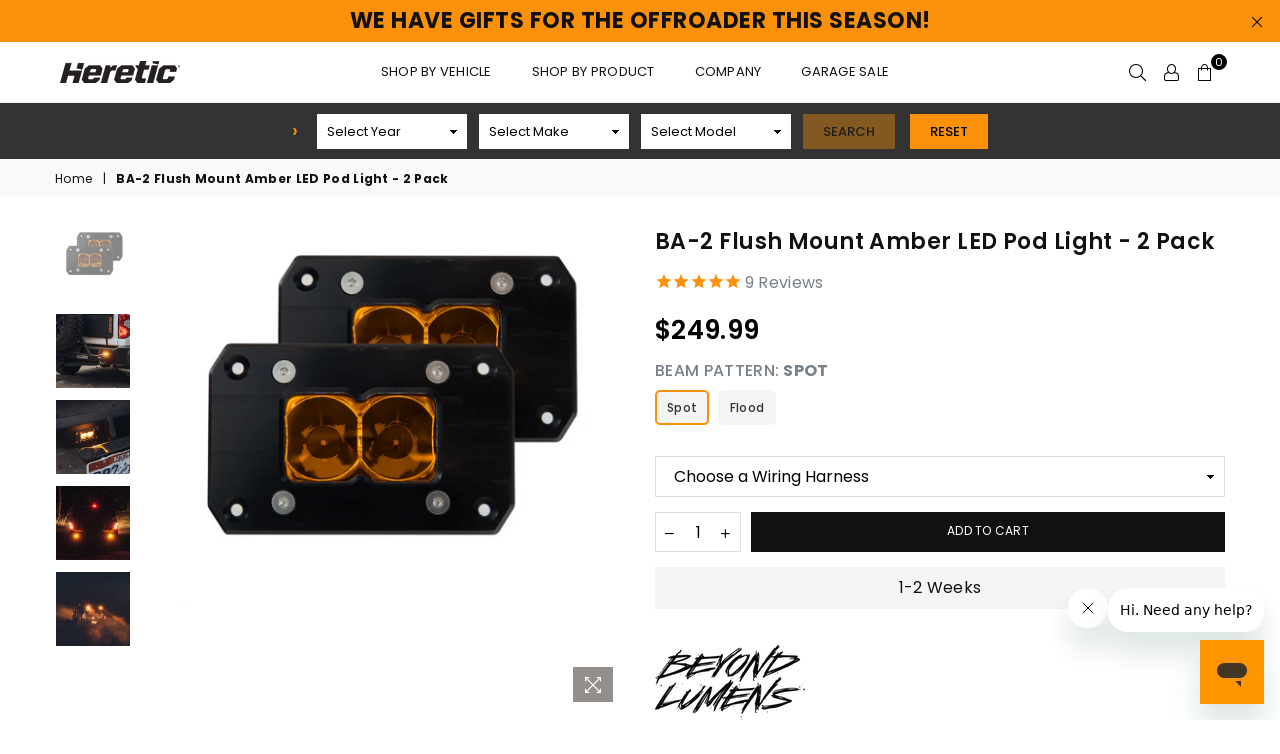

--- FILE ---
content_type: text/html; charset=utf-8
request_url: https://www.hereticstudio.com/products/ba-2-flush-mount-amber-led-pod-light-2-pack
body_size: 60706
content:
<!doctype html>
<html class="no-js" lang="en" >

  <!-- Start of hereticstudio Zendesk Widget script -->
<script id="ze-snippet" src="https://static.zdassets.com/ekr/snippet.js?key=6e40ff57-c54b-4150-b074-0cb76f914341"> </script>
<!-- End of hereticstudio Zendesk Widget script -->
  
  <head>
    <!--<script type="text/javascript">(function e(){var e=document.createElement("script");e.type="text/javascript",e.async=true,e.src="//staticw2.yotpo.com/XVNzDkzthDJWmyoMXYhWU7CtimE5LcR3FDE3rpjo/widget.js";var t=document.getElementsByTagName("script")[0];t.parentNode.insertBefore(e,t)})();</script>
--><meta charset="utf-8"><meta http-equiv="X-UA-Compatible" content="IE=edge,chrome=1"><meta name="viewport" content="width=device-width, initial-scale=1.0, maximum-scale=1.0, user-scalable=no"><meta name="theme-color" content="#111"><meta name="format-detection" content="telephone=no"><link rel="canonical" href="https://www.hereticstudio.com/products/ba-2-flush-mount-amber-led-pod-light-2-pack"><link rel="dns-prefetch" href="https://www.hereticstudio.com" crossorigin><link rel="dns-prefetch" href="https://heretic-studio.myshopify.com" crossorigin><link rel="dns-prefetch" href="https://cdn.shopify.com" crossorigin><link rel="dns-prefetch" href="https://fonts.shopifycdn.com" crossorigin><link rel="dns-prefetch" href="https://fonts.googleapis.com" crossorigin><link rel="preconnect" href="https//fonts.shopifycdn.com/" crossorigin><link rel="preconnect" href="https//cdn.shopify.com" crossorigin><link rel="preconnect" href="https://monorail-edge.shopifysvc.com"><link rel="preconnect" href="https//ajax.googleapis.com"><link rel="preload" as="style" href="//www.hereticstudio.com/cdn/shop/t/47/assets/theme.scss.css?v=132599129668146154031732254154"><!-- Google tag (gtag.js) --><script async src="https://www.googletagmanager.com/gtag/js?id=G-BSHZL4S28W"></script><script>window.dataLayer = window.dataLayer || [];function gtag(){dataLayer.push(arguments);}gtag('js', new Date());gtag('config', 'G-BSHZL4S28W');</script><link rel="preload" href="//www.hereticstudio.com/cdn/shop/t/47/assets/jquery.min.js?v=12812186871012413701698347086" as="script"><link rel="preload" href="//www.hereticstudio.com/cdn/shop/t/47/assets/vendor.min.js?v=166849156407051660531698347086" as="script"><link rel="shortcut icon" href="//www.hereticstudio.com/cdn/shop/files/heretic_nomad_32x32.png?v=1631124007" type="image/png"><link rel="apple-touch-icon-precomposed" type="image/png" sizes="152x152" href="//www.hereticstudio.com/cdn/shop/files/heretic_nomad_152x.png?v=1631124007"><title>BA-2 Flush Mount Amber LED Light Pod - 2 Pack | Heretic Studio</title><meta name="description" content="Made in the USA, these flush mount amber LED pod lights are optimal for cutting through fog, dust, and low visibility conditions."><!-- /snippets/social-meta-tags.liquid --> <meta name="keywords" content="Heretic Studio, www.hereticstudio.com" /><meta name="author" content="AdornThemes"><meta property="og:site_name" content="Heretic Studio"><meta property="og:url" content="https://www.hereticstudio.com/products/ba-2-flush-mount-amber-led-pod-light-2-pack"><meta property="og:title" content="BA-2 Flush Mount Amber LED Pod Light - 2 Pack"><meta property="og:type" content="product"><meta property="og:description" content="Made in the USA, these flush mount amber LED pod lights are optimal for cutting through fog, dust, and low visibility conditions."><meta property="og:price:amount" content="249.99"><meta property="og:price:currency" content="USD"><meta property="og:image" content="http://www.hereticstudio.com/cdn/shop/products/ba_2_flush_mount_amber_double_1200x1200.png?v=1629499974"><meta property="og:image" content="http://www.hereticstudio.com/cdn/shop/products/5_4edd8d60-913a-4624-9f8f-23671982ed83_1200x1200.png?v=1647545138"><meta property="og:image" content="http://www.hereticstudio.com/cdn/shop/products/1_3827f30d-55ca-4d01-98e9-cd63d3df836e_1200x1200.png?v=1647545140"><meta property="og:image:secure_url" content="https://www.hereticstudio.com/cdn/shop/products/ba_2_flush_mount_amber_double_1200x1200.png?v=1629499974"><meta property="og:image:secure_url" content="https://www.hereticstudio.com/cdn/shop/products/5_4edd8d60-913a-4624-9f8f-23671982ed83_1200x1200.png?v=1647545138"><meta property="og:image:secure_url" content="https://www.hereticstudio.com/cdn/shop/products/1_3827f30d-55ca-4d01-98e9-cd63d3df836e_1200x1200.png?v=1647545140"><meta name="twitter:card" content="summary_large_image"><meta name="twitter:title" content="BA-2 Flush Mount Amber LED Pod Light - 2 Pack"><meta name="twitter:description" content="Made in the USA, these flush mount amber LED pod lights are optimal for cutting through fog, dust, and low visibility conditions.">
<style type="text/css">*,::after,::before{box-sizing:border-box}article,aside,details,figcaption,figure,footer,header,hgroup,main,menu,nav,section,summary{display:block}body,button,input,select,textarea{font-family:arial;-webkit-font-smoothing:antialiased;-webkit-text-size-adjust:100%}a{background-color:transparent}a,a:after,a:before{transition:all .3s ease-in-out}b,strong{font-weight:700;}em{font-style:italic}small{font-size:80%}sub,sup{font-size:75%;line-height:0;position:relative;vertical-align:baseline}sup{top:-.5em}sub{bottom:-.25em}img{max-width:100%;border:0}button,input,optgroup,select,textarea{color:inherit;font:inherit;margin:0;outline:0}button[disabled],input[disabled]{cursor:default}.mb0{margin-bottom:0!important}.mb10{margin-bottom:10px!important}.mb20{margin-bottom:20px!important}[type=button]::-moz-focus-inner,[type=reset]::-moz-focus-inner,[type=submit]::-moz-focus-inner,button::-moz-focus-inner{border-style:none;padding:0}[type=button]:-moz-focusring,[type=reset]:-moz-focusring,[type=submit]:-moz-focusring,button:-moz-focusring{outline:1px dotted ButtonText}input[type=email],input[type=number],input[type=password],input[type=search]{-webkit-appearance:none;-moz-appearance:none}input[type=checkbox],input[type=radio]{vertical-align:middle}table{width:100%;border-collapse:collapse;border-spacing:0}td,th{padding:0}textarea{overflow:auto;-webkit-appearance:none;-moz-appearance:none}.uppercase{text-transform:uppercase}.lowercase{text-transform:lowercase}.capitalize{text-transform:capitalize}[tabindex='-1']:focus{outline:0}a,img{outline:0!important;border:0}[role=button],a,button,input,label,select,textarea{touch-action:manipulation}.flex{display:flex}.flex-item{flex:1}.clearfix::after{content:'';display:table;clear:both}.clear{clear:both}.icon__fallback-text,.visually-hidden{position:absolute!important;overflow:hidden;clip:rect(0 0 0 0);height:1px;width:1px;margin:-1px;padding:0;border:0}.visibility-hidden{visibility:hidden}.js-focus-hidden:focus{outline:0}.no-js:not(html){display:none}.no-js .no-js:not(html){display:block}.no-js .js{display:none}.skip-link:focus{clip:auto;width:auto;height:auto;margin:0;color:#111;background-color:#fff;padding:10px;opacity:1;z-index:10000;transition:none}blockquote{background:#f8f8f8;font-weight:600;font-size:15px;font-style:normal;text-align:center;padding:0 30px;margin:0}.rte blockquote{padding:25px;margin-bottom:20px}blockquote p+cite{margin-top:7.5px}blockquote cite{display:block;font-size:13px;font-style:inherit}code,pre{font-family:Consolas,monospace;font-size:1em}pre{overflow:auto}.rte:last-child{margin-bottom:0}.rte .h1,.rte .h2,.rte .h3,.rte .h4,.rte .h5,.rte .h6,.rte h1,.rte h2,.rte h3,.rte h4,.rte h5,.rte h6{margin-top:15px;margin-bottom:7.5px}.rte .h1:first-child,.rte .h2:first-child,.rte .h3:first-child,.rte .h4:first-child,.rte .h5:first-child,.rte .h6:first-child,.rte h1:first-child,.rte h2:first-child,.rte h3:first-child,.rte h4:first-child,.rte h5:first-child,.rte h6:first-child{margin-top:0}.rte li{margin-bottom:4px;list-style:inherit}.rte li:last-child{margin-bottom:0}.rte-setting{margin-bottom:11.11111px}.rte-setting:last-child{margin-bottom:0}p:last-child{margin-bottom:0}li{list-style:none}.fine-print{font-size:1.07692em;font-style:italic;margin:20px 0}.txt--minor{font-size:80%}.txt--emphasis{font-style:italic}.icon{display:inline-block;width:20px;height:20px;vertical-align:middle;fill:currentColor}.no-svg .icon{display:none}svg.icon:not(.icon--full-color) circle,svg.icon:not(.icon--full-color) ellipse,svg.icon:not(.icon--full-color) g,svg.icon:not(.icon--full-color) line,svg.icon:not(.icon--full-color) path,svg.icon:not(.icon--full-color) polygon,svg.icon:not(.icon--full-color) polyline,svg.icon:not(.icon--full-color) rect,symbol.icon:not(.icon--full-color) circle,symbol.icon:not(.icon--full-color) ellipse,symbol.icon:not(.icon--full-color) g,symbol.icon:not(.icon--full-color) line,symbol.icon:not(.icon--full-color) path,symbol.icon:not(.icon--full-color) polygon,symbol.icon:not(.icon--full-color) polyline,symbol.icon:not(.icon--full-color) rect{fill:inherit;stroke:inherit}.no-svg .icon__fallback-text{position:static!important;overflow:inherit;clip:none;height:auto;width:auto;margin:0}ol,ul{margin:0;padding:0}ol{list-style:decimal}.list--inline{padding:0;margin:0}.list--inline li{display:inline-block;margin-bottom:0;vertical-align:middle}.rte img{height:auto}.rte table{table-layout:fixed}.rte ol,.rte ul{margin:20px 0 30px 30px}.rte ol.list--inline,.rte ul.list--inline{margin-left:0}.rte ul{list-style:disc outside}.rte ul ul{list-style:circle outside}.rte ul ul ul{list-style:square outside}.rte a:not(.btn){padding-bottom:1px}.text-center .rte ol,.text-center .rte ul,.text-center.rte ol,.text-center.rte ul{margin-left:0;list-style-position:inside}.rte__table-wrapper{max-width:100%;overflow:auto;-webkit-overflow-scrolling:touch}svg:not(:root){overflow:hidden}.video-wrapper{position:relative;overflow:hidden;max-width:100%;padding-bottom:56.25%;height:0;height:auto}.video-wrapper iframe{position:absolute;top:0;left:0;width:100%;height:100%}form{margin:0}legend{border:0;padding:0}button{cursor:pointer}input[type=submit]{cursor:pointer}input[type=text]{-webkit-appearance:none;-moz-appearance:none}[type=checkbox]+label,[type=radio]+label{display:inline-block;margin-bottom:0}label[for]{cursor:pointer}textarea{min-height:100px}input[type=checkbox],input[type=radio]{margin:0 5px 0 0}select::-ms-expand{display:none}.label--hidden{position:absolute;height:0;width:0;margin-bottom:0;overflow:hidden;clip:rect(1px,1px,1px,1px)}.ie9 .label--hidden{position:static;height:auto;width:auto;margin-bottom:2px;overflow:visible;clip:initial}.form-vertical input,.form-vertical select,.form-vertical textarea{display:block;width:100%}.form-vertical [type=checkbox],.form-vertical [type=radio]{display:inline-block;width:auto;margin-right:5px}.form-vertical .btn,.form-vertical [type=submit]{display:inline-block;width:auto}.grid--table{display:table;table-layout:fixed;width:100%}.grid--table>.grid__item{float:none;display:table-cell;vertical-align:middle}.is-transitioning{display:block!important;visibility:visible!important}.grid{list-style:none;margin:0 -15px;padding:0}.grid::after{content:'';display:table;clear:both}@media only screen and (max-width:1024px){.grid{margin:0 -7.5px}.grid__item{padding-left:7.5px;padding-right:7.5px}}.grid__item{float:left;padding-left:15px;padding-right:15px;width:100%}.grid__item[class*="--push"]{position:relative}.grid--rev{direction:rtl;text-align:left}.grid--rev>.grid__item{direction:ltr;text-align:left;float:right}.col-1,.one-whole{width:100%}.col-2,.five-tenths,.four-eighths,.one-half,.three-sixths,.two-quarters,.wd-50{width:50%}.col-3,.one-third,.two-sixths{width:33.33333%}.four-sixths,.two-thirds{width:66.66667%}.col-4,.one-quarter,.two-eighths{width:25%}.six-eighths,.three-quarters{width:75%}.col-5,.one-fifth,.two-tenths{width:20%}.four-tenths,.two-fifths,.wd-40{width:40%}.six-tenths,.three-fifths,.wd-60{width:60%}.eight-tenths,.four-fifths,.wd-80{width:80%}.one-sixth{width:16.66667%}.five-sixths{width:83.33333%}.one-seventh{width:14.28571%}.one-eighth{width:12.5%}.three-eighths{width:37.5%}.five-eighths{width:62.5%}.seven-eighths{width:87.5%}.one-nineth{width:11.11111%}.one-tenth{width:10%}.three-tenths,.wd-30{width:30%}.seven-tenths,.wd-70{width:70%}.nine-tenths,.wd-90{width:90%}.show{display:block!important}.hide{display:none!important}.text-left{text-align:left!important}.text-right{text-align:right!important}.text-center{text-align:center!important}@media only screen and (min-width:767px){.medium-up--one-whole{width:100%}.medium-up--five-tenths,.medium-up--four-eighths,.medium-up--one-half,.medium-up--three-sixths,.medium-up--two-quarters{width:50%}.medium-up--one-third,.medium-up--two-sixths{width:33.33333%}.medium-up--four-sixths,.medium-up--two-thirds{width:66.66667%}.medium-up--one-quarter,.medium-up--two-eighths{width:25%}.medium-up--six-eighths,.medium-up--three-quarters{width:75%}.medium-up--one-fifth,.medium-up--two-tenths{width:20%}.medium-up--four-tenths,.medium-up--two-fifths{width:40%}.medium-up--six-tenths,.medium-up--three-fifths{width:60%}.medium-up--eight-tenths,.medium-up--four-fifths{width:80%}.medium-up--one-sixth{width:16.66667%}.medium-up--five-sixths{width:83.33333%}.medium-up--one-seventh{width:14.28571%}.medium-up--one-eighth{width:12.5%}.medium-up--three-eighths{width:37.5%}.medium-up--five-eighths{width:62.5%}.medium-up--seven-eighths{width:87.5%}.medium-up--one-nineth{width:11.11111%}.medium-up--one-tenth{width:10%}.medium-up--three-tenths{width:30%}.medium-up--seven-tenths{width:70%}.medium-up--nine-tenths{width:90%}.grid--uniform .medium-up--five-tenths:nth-child(2n+1),.grid--uniform .medium-up--four-eighths:nth-child(2n+1),.grid--uniform .medium-up--one-eighth:nth-child(8n+1),.grid--uniform .medium-up--one-fifth:nth-child(5n+1),.grid--uniform .medium-up--one-half:nth-child(2n+1),.grid--uniform .medium-up--one-quarter:nth-child(4n+1),.grid--uniform .medium-up--one-seventh:nth-child(7n+1),.grid--uniform .medium-up--one-sixth:nth-child(6n+1),.grid--uniform .medium-up--one-third:nth-child(3n+1),.grid--uniform .medium-up--three-sixths:nth-child(2n+1),.grid--uniform .medium-up--two-eighths:nth-child(4n+1),.grid--uniform .medium-up--two-sixths:nth-child(3n+1){clear:both}.medium-up--show{display:block!important}.medium-up--hide{display:none!important}.medium-up--text-left{text-align:left!important}.medium-up--text-right{text-align:right!important}.medium-up--text-center{text-align:center!important}}@media only screen and (min-width:1025px){.large-up--one-whole{width:100%}.large-up--five-tenths,.large-up--four-eighths,.large-up--one-half,.large-up--three-sixths,.large-up--two-quarters{width:50%}.large-up--one-third,.large-up--two-sixths{width:33.33333%}.large-up--four-sixths,.large-up--two-thirds{width:66.66667%}.large-up--one-quarter,.large-up--two-eighths{width:25%}.large-up--six-eighths,.large-up--three-quarters{width:75%}.large-up--one-fifth,.large-up--two-tenths{width:20%}.large-up--four-tenths,.large-up--two-fifths{width:40%}.large-up--six-tenths,.large-up--three-fifths{width:60%}.large-up--eight-tenths,.large-up--four-fifths{width:80%}.large-up--one-sixth{width:16.66667%}.large-up--five-sixths{width:83.33333%}.large-up--one-seventh{width:14.28571%}.large-up--one-eighth{width:12.5%}.large-up--three-eighths{width:37.5%}.large-up--five-eighths{width:62.5%}.large-up--seven-eighths{width:87.5%}.large-up--one-nineth{width:11.11111%}.large-up--one-tenth{width:10%}.large-up--three-tenths{width:30%}.large-up--seven-tenths{width:70%}.large-up--nine-tenths{width:90%}.grid--uniform .large-up--five-tenths:nth-child(2n+1),.grid--uniform .large-up--four-eighths:nth-child(2n+1),.grid--uniform .large-up--one-eighth:nth-child(8n+1),.grid--uniform .large-up--one-fifth:nth-child(5n+1),.grid--uniform .large-up--one-half:nth-child(2n+1),.grid--uniform .large-up--one-quarter:nth-child(4n+1),.grid--uniform .large-up--one-seventh:nth-child(7n+1),.grid--uniform .large-up--one-sixth:nth-child(6n+1),.grid--uniform .large-up--one-third:nth-child(3n+1),.grid--uniform .large-up--three-sixths:nth-child(2n+1),.grid--uniform .large-up--two-eighths:nth-child(4n+1),.grid--uniform .large-up--two-sixths:nth-child(3n+1){clear:both}.large-up--show{display:block!important}.large-up--hide{display:none!important}.large-up--text-left{text-align:left!important}.large-up--text-right{text-align:right!important}.large-up--text-center{text-align:center!important}}@media only screen and (min-width:1280px){.widescreen--one-whole{width:100%}.widescreen--five-tenths,.widescreen--four-eighths,.widescreen--one-half,.widescreen--three-sixths,.widescreen--two-quarters{width:50%}.widescreen--one-third,.widescreen--two-sixths{width:33.33333%}.widescreen--four-sixths,.widescreen--two-thirds{width:66.66667%}.widescreen--one-quarter,.widescreen--two-eighths{width:25%}.widescreen--six-eighths,.widescreen--three-quarters{width:75%}.widescreen--one-fifth,.widescreen--two-tenths{width:20%}.widescreen--four-tenths,.widescreen--two-fifths{width:40%}.widescreen--six-tenths,.widescreen--three-fifths{width:60%}.widescreen--eight-tenths,.widescreen--four-fifths{width:80%}.widescreen--one-sixth{width:16.66667%}.widescreen--five-sixths{width:83.33333%}.widescreen--one-seventh{width:14.28571%}.widescreen--one-eighth{width:12.5%}.widescreen--three-eighths{width:37.5%}.widescreen--five-eighths{width:62.5%}.widescreen--seven-eighths{width:87.5%}.widescreen--one-nineth{width:11.11111%}.widescreen--one-tenth{width:10%}.widescreen--three-tenths{width:30%}.widescreen--seven-tenths{width:70%}.widescreen--nine-tenths{width:90%}.grid--uniform .widescreen--five-tenths:nth-child(2n+1),.grid--uniform .widescreen--four-eighths:nth-child(2n+1),.grid--uniform .widescreen--one-eighth:nth-child(8n+1),.grid--uniform .widescreen--one-fifth:nth-child(5n+1),.grid--uniform .widescreen--one-half:nth-child(2n+1),.grid--uniform .widescreen--one-quarter:nth-child(4n+1),.grid--uniform .widescreen--one-seventh:nth-child(7n+1),.grid--uniform .widescreen--one-sixth:nth-child(6n+1),.grid--uniform .widescreen--one-third:nth-child(3n+1),.grid--uniform .widescreen--three-sixths:nth-child(2n+1),.grid--uniform .widescreen--two-eighths:nth-child(4n+1),.grid--uniform .widescreen--two-sixths:nth-child(3n+1){clear:both}.widescreen--show{display:block!important}.widescreen--hide{display:none!important}.widescreen--text-left{text-align:left!important}.widescreen--text-right{text-align:right!important}.widescreen--text-center{text-align:center!important}}@media only screen and (min-width:1025px) and (max-width:1279px){.large--one-whole{width:100%}.large--five-tenths,.large--four-eighths,.large--one-half,.large--three-sixths,.large--two-quarters{width:50%}.large--one-third,.large--two-sixths{width:33.33333%}.large--four-sixths,.large--two-thirds{width:66.66667%}.large--one-quarter,.large--two-eighths{width:25%}.large--six-eighths,.large--three-quarters{width:75%}.large--one-fifth,.large--two-tenths{width:20%}.large--four-tenths,.large--two-fifths{width:40%}.large--six-tenths,.large--three-fifths{width:60%}.large--eight-tenths,.large--four-fifths{width:80%}.large--one-sixth{width:16.66667%}.large--five-sixths{width:83.33333%}.large--one-seventh{width:14.28571%}.large--one-eighth{width:12.5%}.large--three-eighths{width:37.5%}.large--five-eighths{width:62.5%}.large--seven-eighths{width:87.5%}.large--one-nineth{width:11.11111%}.large--one-tenth{width:10%}.large--three-tenths{width:30%}.large--seven-tenths{width:70%}.large--nine-tenths{width:90%}.grid--uniform .large--five-tenths:nth-child(2n+1),.grid--uniform .large--four-eighths:nth-child(2n+1),.grid--uniform .large--one-eighth:nth-child(8n+1),.grid--uniform .large--one-fifth:nth-child(5n+1),.grid--uniform .large--one-half:nth-child(2n+1),.grid--uniform .large--one-quarter:nth-child(4n+1),.grid--uniform .large--one-seventh:nth-child(7n+1),.grid--uniform .large--one-sixth:nth-child(6n+1),.grid--uniform .large--one-third:nth-child(3n+1),.grid--uniform .large--three-sixths:nth-child(2n+1),.grid--uniform .large--two-eighths:nth-child(4n+1),.grid--uniform .large--two-sixths:nth-child(3n+1){clear:both}.large--show{display:block!important}.large--hide{display:none!important}.large--text-left{text-align:left!important}.large--text-right{text-align:right!important}.large--text-center{text-align:center!important}}@media only screen and (min-width:767px) and (max-width:1024px){.medium--one-whole{width:100%}.medium--five-tenths,.medium--four-eighths,.medium--one-half,.medium--three-sixths,.medium--two-quarters{width:50%}.medium--one-third,.medium--two-sixths{width:33.33333%}.medium--four-sixths,.medium--two-thirds{width:66.66667%}.medium--one-quarter,.medium--two-eighths{width:25%}.medium--six-eighths,.medium--three-quarters{width:75%}.medium--one-fifth,.medium--two-tenths{width:20%}.medium--four-tenths,.medium--two-fifths{width:40%}.medium--six-tenths,.medium--three-fifths{width:60%}.medium--eight-tenths,.medium--four-fifths{width:80%}.medium--one-sixth{width:16.66667%}.medium--five-sixths{width:83.33333%}.medium--one-seventh{width:14.28571%}.medium--one-eighth{width:12.5%}.medium--three-eighths{width:37.5%}.medium--five-eighths{width:62.5%}.medium--seven-eighths{width:87.5%}.medium--one-nineth{width:11.11111%}.medium--one-tenth{width:10%}.medium--three-tenths{width:30%}.medium--seven-tenths{width:70%}.medium--nine-tenths{width:90%}.grid--uniform .medium--five-tenths:nth-child(2n+1),.grid--uniform .medium--four-eighths:nth-child(2n+1),.grid--uniform .medium--one-eighth:nth-child(8n+1),.grid--uniform .medium--one-fifth:nth-child(5n+1),.grid--uniform .medium--one-half:nth-child(2n+1),.grid--uniform .medium--one-quarter:nth-child(4n+1),.grid--uniform .medium--one-seventh:nth-child(7n+1),.grid--uniform .medium--one-sixth:nth-child(6n+1),.grid--uniform .medium--one-third:nth-child(3n+1),.grid--uniform .medium--three-sixths:nth-child(2n+1),.grid--uniform .medium--two-eighths:nth-child(4n+1),.grid--uniform .medium--two-sixths:nth-child(3n+1){clear:both}.medium--show{display:block!important}.medium--hide{display:none!important}.medium--text-left{text-align:left!important}.medium--text-right{text-align:right!important}.medium--text-center{text-align:center!important}}@media only screen and (max-width:766px){.grid{margin:0 -5px}.grid__item{padding-left:5px;padding-right:5px}.small--one-whole{width:100%}.small--five-tenths,.small--four-eighths,.small--one-half,.small--three-sixths,.small--two-quarters{width:50%}.small--one-third,.small--two-sixths{width:33.33333%}.small--four-sixths,.small--two-thirds{width:66.66667%}.small--one-quarter,.small--two-eighths{width:25%}.small--six-eighths,.small--three-quarters{width:75%}.small--one-fifth,.small--two-tenths{width:20%}.small--four-tenths,.small--two-fifths{width:40%}.small--six-tenths,.small--three-fifths{width:60%}.small--eight-tenths,.small--four-fifths{width:80%}.small--one-sixth{width:16.66667%}.small--five-sixths{width:83.33333%}.small--one-seventh{width:14.28571%}.small--one-eighth{width:12.5%}.small--three-eighths{width:37.5%}.small--five-eighths{width:62.5%}.small--seven-eighths{width:87.5%}.small--one-nineth{width:11.11111%}.small--one-tenth{width:10%}.small--three-tenths{width:30%}.small--seven-tenths{width:70%}.small--nine-tenths{width:90%}.grid--uniform .small--five-tenths:nth-child(2n+1),.grid--uniform .small--four-eighths:nth-child(2n+1),.grid--uniform .small--one-eighth:nth-child(8n+1),.grid--uniform .small--one-half:nth-child(2n+1),.grid--uniform .small--one-quarter:nth-child(4n+1),.grid--uniform .small--one-seventh:nth-child(7n+1),.grid--uniform .small--one-sixth:nth-child(6n+1),.grid--uniform .small--one-third:nth-child(3n+1),.grid--uniform .small--three-sixths:nth-child(2n+1),.grid--uniform .small--two-eighths:nth-child(4n+1),.grid--uniform .small--two-sixths:nth-child(3n+1),.grid--uniform.small--one-fifth:nth-child(5n+1){clear:both}.small--show{display:block!important}.small--hide{display:none!important}.small--text-left{text-align:left!important}.small--text-right{text-align:right!important}.small--text-center{text-align:center!important}}.grid-mr-0{margin:0}.grid-mr-1{margin:0 -.5px}.grid-mr-2{margin:0 -1px}.grid-mr-3{margin:0 -1.5px}.grid-mr-4{margin:0 -2px}.grid-mr-5{margin:0 -2.5px}.grid-mr-6{margin:0 -3px}.grid-mr-7{margin:0 -3.5px}.grid-mr-8{margin:0 -4px}.grid-mr-9{margin:0 -4.5px}.grid-mr-10{margin:0 -5px}.grid-mr-11{margin:0 -5.5px}.grid-mr-12{margin:0 -6px}.grid-mr-13{margin:0 -6.5px}.grid-mr-14{margin:0 -7px}.grid-mr-15{margin:0 -7.5px}.grid-mr-16{margin:0 -8px}.grid-mr-17{margin:0 -8.5px}.grid-mr-18{margin:0 -9px}.grid-mr-19{margin:0 -9.5px}.grid-mr-20{margin:0 -10px}.grid-mr-21{margin:0 -10.5px}.grid-mr-22{margin:0 -11px}.grid-mr-23{margin:0 -11.5px}.grid-mr-24{margin:0 -12px}.grid-mr-25{margin:0 -12.5px}.grid-mr-26{margin:0 -13px}.grid-mr-27{margin:0 -13.5px}.grid-mr-28{margin:0 -14px}.grid-mr-29{margin:0 -14.5px}.grid-mr-30{margin:0 -15px}.pd-1 .collection-grid-item{margin:0 .5px 1px}.pd-2 .collection-grid-item{margin:0 1px 2px}.pd-3 .collection-grid-item{margin:0 1.5px 3px}.pd-4 .collection-grid-item{margin:0 2px 4px}.pd-5 .collection-grid-item{margin:0 2.5px 5px}.pd-6 .collection-grid-item{margin:0 3px 6px}.pd-7 .collection-grid-item{margin:0 3.5px 7px}.pd-8 .collection-grid-item{margin:0 4px 8px}.pd-9 .collection-grid-item{margin:0 4.5px 9px}.pd-10 .collection-grid-item{margin:0 5px 10px}.pd-11 .collection-grid-item{margin:0 5.5px 11px}.pd-12 .collection-grid-item{margin:0 6px 12px}.pd-13 .collection-grid-item{margin:0 6.5px 13px}.pd-14 .collection-grid-item{margin:0 7px 14px}.pd-15 .collection-grid-item{margin:0 7.5px 15px}.pd-16 .collection-grid-item{margin:0 8px 16px}.pd-17 .collection-grid-item{margin:0 8.5px 17px}.pd-18 .collection-grid-item{margin:0 9px 18px}.pd-19 .collection-grid-item{margin:0 9.5px 19px}.pd-20 .collection-grid-item{margin:0 10px 20px}.pd-21 .collection-grid-item{margin:0 10.5px 21px}.pd-22 .collection-grid-item{margin:0 11px 22px}.pd-23 .collection-grid-item{margin:0 11.5px 23px}.pd-24 .collection-grid-item{margin:0 12px 24px}.pd-25 .collection-grid-item{margin:0 12.5px 25px}.pd-26 .collection-grid-item{margin:0 13px 26px}.pd-27 .collection-grid-item{margin:0 13.5px 27px}.pd-28 .collection-grid-item{margin:0 14px 28px}.pd-29 .collection-grid-item{margin:0 14.5px 29px}.pd-30 .collection-grid-item{margin:0 15px 30px}@media only screen and (max-width:766px){.pd-mb-1 .collection-grid-item{margin:0 .5px 1px}.pd-mb-2 .collection-grid-item{margin:0 1px 2px}.pd-mb-3 .collection-grid-item{margin:0 1.5px 3px}.pd-mb-4 .collection-grid-item{margin:0 2px 4px}.pd-mb-5 .collection-grid-item{margin:0 2.5px 5px}.pd-mb-6 .collection-grid-item{margin:0 3px 6px}.pd-mb-7 .collection-grid-item{margin:0 3.5px 7px}.pd-mb-8 .collection-grid-item{margin:0 4px 8px}.pd-mb-9 .collection-grid-item{margin:0 4.5px 9px}.pd-mb-10 .collection-grid-item{margin:0 5px 10px}.pd-mb-11 .collection-grid-item{margin:0 5.5px 11px}.pd-mb-12 .collection-grid-item{margin:0 6px 12px}.pd-mb-13 .collection-grid-item{margin:0 6.5px 13px}.pd-mb-14 .collection-grid-item{margin:0 7px 14px}.pd-mb-15 .collection-grid-item{margin:0 7.5px 15px}.pd-mb-16 .collection-grid-item{margin:0 8px 16px}.pd-mb-17 .collection-grid-item{margin:0 8.5px 17px}.pd-mb-18 .collection-grid-item{margin:0 9px 18px}.pd-mb-19 .collection-grid-item{margin:0 9.5px 19px}.pd-mb-20 .collection-grid-item{margin:0 10px 20px}.pd-mb-21 .collection-grid-item{margin:0 10.5px 21px}.pd-mb-22 .collection-grid-item{margin:0 11px 22px}.pd-mb-23 .collection-grid-item{margin:0 11.5px 23px}.pd-mb-24 .collection-grid-item{margin:0 12px 24px}.pd-mb-25 .collection-grid-item{margin:0 12.5px 25px}.pd-mb-26 .collection-grid-item{margin:0 13px 26px}.pd-mb-27 .collection-grid-item{margin:0 13.5px 27px}.pd-mb-28 .collection-grid-item{margin:0 14px 28px}.pd-mb-29 .collection-grid-item{margin:0 14.5px 29px}.pd-mb-30 .collection-grid-item{margin:0 15px 30px}}</style>    <link rel="stylesheet" href="//www.hereticstudio.com/cdn/shop/t/47/assets/theme.scss.css?v=132599129668146154031732254154" type="text/css" media="all">        <script src="//www.hereticstudio.com/cdn/shop/t/47/assets/jquery.min.js?v=12812186871012413701698347086" defer="defer"></script>    <script>      var theme = {        strings:{          addToCart:"Add to cart",soldOut:"Sold out",unavailable:"Unavailable",showMore:"Show More",showLess:"Show Less"        },        mlcurrency:false,moneyFormat:"${{amount}}",currencyFormat:"money_with_currency_format",shopCurrency:"USD",autoCurrencies:true,money_currency_format:"${{amount}} USD",money_format:"${{amount}}",        ajax_cart:false,fixedHeader:true,animation:false,animationMobile:false,searchresult:"See all results",wlAvailable:"Available in Wishlist",rtl:false,days:"Days",hours:"Hrs",minuts:"Min",seconds:"Sec",      };      document.documentElement.className = document.documentElement.className.replace('no-js', 'js');      var Metatheme = null,thm = 'Avone', shpeml = 'info@hereticstudio.com', dmn = window.location.hostname;    </script>    <script src="//www.hereticstudio.com/cdn/shop/t/47/assets/vendor.min.js?v=166849156407051660531698347086" defer="defer"></script>

    <script>window.performance && window.performance.mark && window.performance.mark('shopify.content_for_header.start');</script><meta name="google-site-verification" content="fMuYPStTYMISyWeWP0rDZxCZGLb-K7r9KRRGR898lCI">
<meta name="facebook-domain-verification" content="2njxigqjtv7f1izj60djod3apbuqru">
<meta id="shopify-digital-wallet" name="shopify-digital-wallet" content="/4676878406/digital_wallets/dialog">
<meta name="shopify-checkout-api-token" content="db6ac768004909d25ed99d8f118ff21a">
<meta id="in-context-paypal-metadata" data-shop-id="4676878406" data-venmo-supported="true" data-environment="production" data-locale="en_US" data-paypal-v4="true" data-currency="USD">
<link rel="alternate" type="application/json+oembed" href="https://www.hereticstudio.com/products/ba-2-flush-mount-amber-led-pod-light-2-pack.oembed">
<script async="async" src="/checkouts/internal/preloads.js?locale=en-US"></script>
<link rel="preconnect" href="https://shop.app" crossorigin="anonymous">
<script async="async" src="https://shop.app/checkouts/internal/preloads.js?locale=en-US&shop_id=4676878406" crossorigin="anonymous"></script>
<script id="apple-pay-shop-capabilities" type="application/json">{"shopId":4676878406,"countryCode":"US","currencyCode":"USD","merchantCapabilities":["supports3DS"],"merchantId":"gid:\/\/shopify\/Shop\/4676878406","merchantName":"Heretic Studio","requiredBillingContactFields":["postalAddress","email","phone"],"requiredShippingContactFields":["postalAddress","email","phone"],"shippingType":"shipping","supportedNetworks":["visa","masterCard","amex","discover","elo","jcb"],"total":{"type":"pending","label":"Heretic Studio","amount":"1.00"},"shopifyPaymentsEnabled":true,"supportsSubscriptions":true}</script>
<script id="shopify-features" type="application/json">{"accessToken":"db6ac768004909d25ed99d8f118ff21a","betas":["rich-media-storefront-analytics"],"domain":"www.hereticstudio.com","predictiveSearch":true,"shopId":4676878406,"locale":"en"}</script>
<script>var Shopify = Shopify || {};
Shopify.shop = "heretic-studio.myshopify.com";
Shopify.locale = "en";
Shopify.currency = {"active":"USD","rate":"1.0"};
Shopify.country = "US";
Shopify.theme = {"name":"Marse ST WIP #6","id":137449701595,"schema_name":null,"schema_version":null,"theme_store_id":null,"role":"main"};
Shopify.theme.handle = "null";
Shopify.theme.style = {"id":null,"handle":null};
Shopify.cdnHost = "www.hereticstudio.com/cdn";
Shopify.routes = Shopify.routes || {};
Shopify.routes.root = "/";</script>
<script type="module">!function(o){(o.Shopify=o.Shopify||{}).modules=!0}(window);</script>
<script>!function(o){function n(){var o=[];function n(){o.push(Array.prototype.slice.apply(arguments))}return n.q=o,n}var t=o.Shopify=o.Shopify||{};t.loadFeatures=n(),t.autoloadFeatures=n()}(window);</script>
<script>
  window.ShopifyPay = window.ShopifyPay || {};
  window.ShopifyPay.apiHost = "shop.app\/pay";
  window.ShopifyPay.redirectState = null;
</script>
<script id="shop-js-analytics" type="application/json">{"pageType":"product"}</script>
<script defer="defer" async type="module" src="//www.hereticstudio.com/cdn/shopifycloud/shop-js/modules/v2/client.init-shop-cart-sync_C5BV16lS.en.esm.js"></script>
<script defer="defer" async type="module" src="//www.hereticstudio.com/cdn/shopifycloud/shop-js/modules/v2/chunk.common_CygWptCX.esm.js"></script>
<script type="module">
  await import("//www.hereticstudio.com/cdn/shopifycloud/shop-js/modules/v2/client.init-shop-cart-sync_C5BV16lS.en.esm.js");
await import("//www.hereticstudio.com/cdn/shopifycloud/shop-js/modules/v2/chunk.common_CygWptCX.esm.js");

  window.Shopify.SignInWithShop?.initShopCartSync?.({"fedCMEnabled":true,"windoidEnabled":true});

</script>
<script>
  window.Shopify = window.Shopify || {};
  if (!window.Shopify.featureAssets) window.Shopify.featureAssets = {};
  window.Shopify.featureAssets['shop-js'] = {"shop-cart-sync":["modules/v2/client.shop-cart-sync_ZFArdW7E.en.esm.js","modules/v2/chunk.common_CygWptCX.esm.js"],"init-fed-cm":["modules/v2/client.init-fed-cm_CmiC4vf6.en.esm.js","modules/v2/chunk.common_CygWptCX.esm.js"],"shop-button":["modules/v2/client.shop-button_tlx5R9nI.en.esm.js","modules/v2/chunk.common_CygWptCX.esm.js"],"shop-cash-offers":["modules/v2/client.shop-cash-offers_DOA2yAJr.en.esm.js","modules/v2/chunk.common_CygWptCX.esm.js","modules/v2/chunk.modal_D71HUcav.esm.js"],"init-windoid":["modules/v2/client.init-windoid_sURxWdc1.en.esm.js","modules/v2/chunk.common_CygWptCX.esm.js"],"shop-toast-manager":["modules/v2/client.shop-toast-manager_ClPi3nE9.en.esm.js","modules/v2/chunk.common_CygWptCX.esm.js"],"init-shop-email-lookup-coordinator":["modules/v2/client.init-shop-email-lookup-coordinator_B8hsDcYM.en.esm.js","modules/v2/chunk.common_CygWptCX.esm.js"],"init-shop-cart-sync":["modules/v2/client.init-shop-cart-sync_C5BV16lS.en.esm.js","modules/v2/chunk.common_CygWptCX.esm.js"],"avatar":["modules/v2/client.avatar_BTnouDA3.en.esm.js"],"pay-button":["modules/v2/client.pay-button_FdsNuTd3.en.esm.js","modules/v2/chunk.common_CygWptCX.esm.js"],"init-customer-accounts":["modules/v2/client.init-customer-accounts_DxDtT_ad.en.esm.js","modules/v2/client.shop-login-button_C5VAVYt1.en.esm.js","modules/v2/chunk.common_CygWptCX.esm.js","modules/v2/chunk.modal_D71HUcav.esm.js"],"init-shop-for-new-customer-accounts":["modules/v2/client.init-shop-for-new-customer-accounts_ChsxoAhi.en.esm.js","modules/v2/client.shop-login-button_C5VAVYt1.en.esm.js","modules/v2/chunk.common_CygWptCX.esm.js","modules/v2/chunk.modal_D71HUcav.esm.js"],"shop-login-button":["modules/v2/client.shop-login-button_C5VAVYt1.en.esm.js","modules/v2/chunk.common_CygWptCX.esm.js","modules/v2/chunk.modal_D71HUcav.esm.js"],"init-customer-accounts-sign-up":["modules/v2/client.init-customer-accounts-sign-up_CPSyQ0Tj.en.esm.js","modules/v2/client.shop-login-button_C5VAVYt1.en.esm.js","modules/v2/chunk.common_CygWptCX.esm.js","modules/v2/chunk.modal_D71HUcav.esm.js"],"shop-follow-button":["modules/v2/client.shop-follow-button_Cva4Ekp9.en.esm.js","modules/v2/chunk.common_CygWptCX.esm.js","modules/v2/chunk.modal_D71HUcav.esm.js"],"checkout-modal":["modules/v2/client.checkout-modal_BPM8l0SH.en.esm.js","modules/v2/chunk.common_CygWptCX.esm.js","modules/v2/chunk.modal_D71HUcav.esm.js"],"lead-capture":["modules/v2/client.lead-capture_Bi8yE_yS.en.esm.js","modules/v2/chunk.common_CygWptCX.esm.js","modules/v2/chunk.modal_D71HUcav.esm.js"],"shop-login":["modules/v2/client.shop-login_D6lNrXab.en.esm.js","modules/v2/chunk.common_CygWptCX.esm.js","modules/v2/chunk.modal_D71HUcav.esm.js"],"payment-terms":["modules/v2/client.payment-terms_CZxnsJam.en.esm.js","modules/v2/chunk.common_CygWptCX.esm.js","modules/v2/chunk.modal_D71HUcav.esm.js"]};
</script>
<script>(function() {
  var isLoaded = false;
  function asyncLoad() {
    if (isLoaded) return;
    isLoaded = true;
    var urls = ["https:\/\/inffuse.eventscalendar.co\/plugins\/shopify\/loader.js?app=calendar\u0026shop=heretic-studio.myshopify.com\u0026shop=heretic-studio.myshopify.com","\/\/www.powr.io\/powr.js?powr-token=heretic-studio.myshopify.com\u0026external-type=shopify\u0026shop=heretic-studio.myshopify.com","https:\/\/tabs.stationmade.com\/registered-scripts\/tabs-by-station.js?shop=heretic-studio.myshopify.com","https:\/\/instafeed.nfcube.com\/cdn\/70fd7e88e4aa47df630910c676025f5b.js?shop=heretic-studio.myshopify.com","https:\/\/cdn.one.store\/javascript\/dist\/1.0\/jcr-widget.js?account_id=shopify:heretic-studio.myshopify.com\u0026shop=heretic-studio.myshopify.com","https:\/\/cdn.shopify.com\/s\/files\/1\/0046\/7687\/8406\/t\/37\/assets\/affirmShopify.js?v=1652208252\u0026shop=heretic-studio.myshopify.com","https:\/\/cdn.shopify.com\/s\/files\/1\/0046\/7687\/8406\/t\/37\/assets\/zendesk-embeddable.js?v=1651611507\u0026shop=heretic-studio.myshopify.com","https:\/\/cdn1.stamped.io\/files\/widget.min.js?shop=heretic-studio.myshopify.com","https:\/\/id-shop.govx.com\/app\/heretic-studio.myshopify.com\/govx.js?shop=heretic-studio.myshopify.com","https:\/\/upsells.boldapps.net\/v2_ui\/js\/UpsellTracker.js?shop=heretic-studio.myshopify.com","https:\/\/upsells.boldapps.net\/v2_ui\/js\/upsell.js?shop=heretic-studio.myshopify.com","https:\/\/cdn.routeapp.io\/route-widget-shopify\/v2\/route-widget-shopify-stable-v2.min.js?shop=heretic-studio.myshopify.com"];
    for (var i = 0; i < urls.length; i++) {
      var s = document.createElement('script');
      s.type = 'text/javascript';
      s.async = true;
      s.src = urls[i];
      var x = document.getElementsByTagName('script')[0];
      x.parentNode.insertBefore(s, x);
    }
  };
  if(window.attachEvent) {
    window.attachEvent('onload', asyncLoad);
  } else {
    window.addEventListener('load', asyncLoad, false);
  }
})();</script>
<script id="__st">var __st={"a":4676878406,"offset":-25200,"reqid":"40a0b89a-45da-45a3-9fad-79fc60e2c832-1768742266","pageurl":"www.hereticstudio.com\/products\/ba-2-flush-mount-amber-led-pod-light-2-pack","u":"cebe500a2d04","p":"product","rtyp":"product","rid":6008427184311};</script>
<script>window.ShopifyPaypalV4VisibilityTracking = true;</script>
<script id="captcha-bootstrap">!function(){'use strict';const t='contact',e='account',n='new_comment',o=[[t,t],['blogs',n],['comments',n],[t,'customer']],c=[[e,'customer_login'],[e,'guest_login'],[e,'recover_customer_password'],[e,'create_customer']],r=t=>t.map((([t,e])=>`form[action*='/${t}']:not([data-nocaptcha='true']) input[name='form_type'][value='${e}']`)).join(','),a=t=>()=>t?[...document.querySelectorAll(t)].map((t=>t.form)):[];function s(){const t=[...o],e=r(t);return a(e)}const i='password',u='form_key',d=['recaptcha-v3-token','g-recaptcha-response','h-captcha-response',i],f=()=>{try{return window.sessionStorage}catch{return}},m='__shopify_v',_=t=>t.elements[u];function p(t,e,n=!1){try{const o=window.sessionStorage,c=JSON.parse(o.getItem(e)),{data:r}=function(t){const{data:e,action:n}=t;return t[m]||n?{data:e,action:n}:{data:t,action:n}}(c);for(const[e,n]of Object.entries(r))t.elements[e]&&(t.elements[e].value=n);n&&o.removeItem(e)}catch(o){console.error('form repopulation failed',{error:o})}}const l='form_type',E='cptcha';function T(t){t.dataset[E]=!0}const w=window,h=w.document,L='Shopify',v='ce_forms',y='captcha';let A=!1;((t,e)=>{const n=(g='f06e6c50-85a8-45c8-87d0-21a2b65856fe',I='https://cdn.shopify.com/shopifycloud/storefront-forms-hcaptcha/ce_storefront_forms_captcha_hcaptcha.v1.5.2.iife.js',D={infoText:'Protected by hCaptcha',privacyText:'Privacy',termsText:'Terms'},(t,e,n)=>{const o=w[L][v],c=o.bindForm;if(c)return c(t,g,e,D).then(n);var r;o.q.push([[t,g,e,D],n]),r=I,A||(h.body.append(Object.assign(h.createElement('script'),{id:'captcha-provider',async:!0,src:r})),A=!0)});var g,I,D;w[L]=w[L]||{},w[L][v]=w[L][v]||{},w[L][v].q=[],w[L][y]=w[L][y]||{},w[L][y].protect=function(t,e){n(t,void 0,e),T(t)},Object.freeze(w[L][y]),function(t,e,n,w,h,L){const[v,y,A,g]=function(t,e,n){const i=e?o:[],u=t?c:[],d=[...i,...u],f=r(d),m=r(i),_=r(d.filter((([t,e])=>n.includes(e))));return[a(f),a(m),a(_),s()]}(w,h,L),I=t=>{const e=t.target;return e instanceof HTMLFormElement?e:e&&e.form},D=t=>v().includes(t);t.addEventListener('submit',(t=>{const e=I(t);if(!e)return;const n=D(e)&&!e.dataset.hcaptchaBound&&!e.dataset.recaptchaBound,o=_(e),c=g().includes(e)&&(!o||!o.value);(n||c)&&t.preventDefault(),c&&!n&&(function(t){try{if(!f())return;!function(t){const e=f();if(!e)return;const n=_(t);if(!n)return;const o=n.value;o&&e.removeItem(o)}(t);const e=Array.from(Array(32),(()=>Math.random().toString(36)[2])).join('');!function(t,e){_(t)||t.append(Object.assign(document.createElement('input'),{type:'hidden',name:u})),t.elements[u].value=e}(t,e),function(t,e){const n=f();if(!n)return;const o=[...t.querySelectorAll(`input[type='${i}']`)].map((({name:t})=>t)),c=[...d,...o],r={};for(const[a,s]of new FormData(t).entries())c.includes(a)||(r[a]=s);n.setItem(e,JSON.stringify({[m]:1,action:t.action,data:r}))}(t,e)}catch(e){console.error('failed to persist form',e)}}(e),e.submit())}));const S=(t,e)=>{t&&!t.dataset[E]&&(n(t,e.some((e=>e===t))),T(t))};for(const o of['focusin','change'])t.addEventListener(o,(t=>{const e=I(t);D(e)&&S(e,y())}));const B=e.get('form_key'),M=e.get(l),P=B&&M;t.addEventListener('DOMContentLoaded',(()=>{const t=y();if(P)for(const e of t)e.elements[l].value===M&&p(e,B);[...new Set([...A(),...v().filter((t=>'true'===t.dataset.shopifyCaptcha))])].forEach((e=>S(e,t)))}))}(h,new URLSearchParams(w.location.search),n,t,e,['guest_login'])})(!0,!0)}();</script>
<script integrity="sha256-4kQ18oKyAcykRKYeNunJcIwy7WH5gtpwJnB7kiuLZ1E=" data-source-attribution="shopify.loadfeatures" defer="defer" src="//www.hereticstudio.com/cdn/shopifycloud/storefront/assets/storefront/load_feature-a0a9edcb.js" crossorigin="anonymous"></script>
<script crossorigin="anonymous" defer="defer" src="//www.hereticstudio.com/cdn/shopifycloud/storefront/assets/shopify_pay/storefront-65b4c6d7.js?v=20250812"></script>
<script data-source-attribution="shopify.dynamic_checkout.dynamic.init">var Shopify=Shopify||{};Shopify.PaymentButton=Shopify.PaymentButton||{isStorefrontPortableWallets:!0,init:function(){window.Shopify.PaymentButton.init=function(){};var t=document.createElement("script");t.src="https://www.hereticstudio.com/cdn/shopifycloud/portable-wallets/latest/portable-wallets.en.js",t.type="module",document.head.appendChild(t)}};
</script>
<script data-source-attribution="shopify.dynamic_checkout.buyer_consent">
  function portableWalletsHideBuyerConsent(e){var t=document.getElementById("shopify-buyer-consent"),n=document.getElementById("shopify-subscription-policy-button");t&&n&&(t.classList.add("hidden"),t.setAttribute("aria-hidden","true"),n.removeEventListener("click",e))}function portableWalletsShowBuyerConsent(e){var t=document.getElementById("shopify-buyer-consent"),n=document.getElementById("shopify-subscription-policy-button");t&&n&&(t.classList.remove("hidden"),t.removeAttribute("aria-hidden"),n.addEventListener("click",e))}window.Shopify?.PaymentButton&&(window.Shopify.PaymentButton.hideBuyerConsent=portableWalletsHideBuyerConsent,window.Shopify.PaymentButton.showBuyerConsent=portableWalletsShowBuyerConsent);
</script>
<script data-source-attribution="shopify.dynamic_checkout.cart.bootstrap">document.addEventListener("DOMContentLoaded",(function(){function t(){return document.querySelector("shopify-accelerated-checkout-cart, shopify-accelerated-checkout")}if(t())Shopify.PaymentButton.init();else{new MutationObserver((function(e,n){t()&&(Shopify.PaymentButton.init(),n.disconnect())})).observe(document.body,{childList:!0,subtree:!0})}}));
</script>
<link id="shopify-accelerated-checkout-styles" rel="stylesheet" media="screen" href="https://www.hereticstudio.com/cdn/shopifycloud/portable-wallets/latest/accelerated-checkout-backwards-compat.css" crossorigin="anonymous">
<style id="shopify-accelerated-checkout-cart">
        #shopify-buyer-consent {
  margin-top: 1em;
  display: inline-block;
  width: 100%;
}

#shopify-buyer-consent.hidden {
  display: none;
}

#shopify-subscription-policy-button {
  background: none;
  border: none;
  padding: 0;
  text-decoration: underline;
  font-size: inherit;
  cursor: pointer;
}

#shopify-subscription-policy-button::before {
  box-shadow: none;
}

      </style>

<script>window.performance && window.performance.mark && window.performance.mark('shopify.content_for_header.end');</script>

<script>
    window.BOLD = window.BOLD || {};
        window.BOLD.options = window.BOLD.options || {};
        window.BOLD.options.settings = window.BOLD.options.settings || {};
        window.BOLD.options.settings.v1_variant_mode = window.BOLD.options.settings.v1_variant_mode || true;
        window.BOLD.options.settings.hybrid_fix_auto_insert_inputs =
        window.BOLD.options.settings.hybrid_fix_auto_insert_inputs || true;
</script>

<script>window.BOLD = window.BOLD || {};
    window.BOLD.common = window.BOLD.common || {};
    window.BOLD.common.Shopify = window.BOLD.common.Shopify || {};
    window.BOLD.common.Shopify.shop = {
      domain: 'www.hereticstudio.com',
      permanent_domain: 'heretic-studio.myshopify.com',
      url: 'https://www.hereticstudio.com',
      secure_url: 'https://www.hereticstudio.com',
      money_format: "${{amount}}",
      currency: "USD"
    };
    window.BOLD.common.Shopify.customer = {
      id: null,
      tags: null,
    };
    window.BOLD.common.Shopify.cart = {"note":null,"attributes":{},"original_total_price":0,"total_price":0,"total_discount":0,"total_weight":0.0,"item_count":0,"items":[],"requires_shipping":false,"currency":"USD","items_subtotal_price":0,"cart_level_discount_applications":[],"checkout_charge_amount":0};
    window.BOLD.common.template = 'product';window.BOLD.common.Shopify.formatMoney = function(money, format) {
        function n(t, e) {
            return "undefined" == typeof t ? e : t
        }
        function r(t, e, r, i) {
            if (e = n(e, 2),
                r = n(r, ","),
                i = n(i, "."),
            isNaN(t) || null == t)
                return 0;
            t = (t / 100).toFixed(e);
            var o = t.split(".")
                , a = o[0].replace(/(\d)(?=(\d\d\d)+(?!\d))/g, "$1" + r)
                , s = o[1] ? i + o[1] : "";
            return a + s
        }
        "string" == typeof money && (money = money.replace(".", ""));
        var i = ""
            , o = /\{\{\s*(\w+)\s*\}\}/
            , a = format || window.BOLD.common.Shopify.shop.money_format || window.Shopify.money_format || "$ {{ amount }}";
        switch (a.match(o)[1]) {
            case "amount":
                i = r(money, 2, ",", ".");
                break;
            case "amount_no_decimals":
                i = r(money, 0, ",", ".");
                break;
            case "amount_with_comma_separator":
                i = r(money, 2, ".", ",");
                break;
            case "amount_no_decimals_with_comma_separator":
                i = r(money, 0, ".", ",");
                break;
            case "amount_with_space_separator":
                i = r(money, 2, " ", ",");
                break;
            case "amount_no_decimals_with_space_separator":
                i = r(money, 0, " ", ",");
                break;
            case "amount_with_apostrophe_separator":
                i = r(money, 2, "'", ".");
                break;
        }
        return a.replace(o, i);
    };
    window.BOLD.common.Shopify.saveProduct = function (handle, product) {
      if (typeof handle === 'string' && typeof window.BOLD.common.Shopify.products[handle] === 'undefined') {
        if (typeof product === 'number') {
          window.BOLD.common.Shopify.handles[product] = handle;
          product = { id: product };
        }
        window.BOLD.common.Shopify.products[handle] = product;
      }
    };
    window.BOLD.common.Shopify.saveVariant = function (variant_id, variant) {
      if (typeof variant_id === 'number' && typeof window.BOLD.common.Shopify.variants[variant_id] === 'undefined') {
        window.BOLD.common.Shopify.variants[variant_id] = variant;
      }
    };window.BOLD.common.Shopify.products = window.BOLD.common.Shopify.products || {};
    window.BOLD.common.Shopify.variants = window.BOLD.common.Shopify.variants || {};
    window.BOLD.common.Shopify.handles = window.BOLD.common.Shopify.handles || {};window.BOLD.common.Shopify.handle = "ba-2-flush-mount-amber-led-pod-light-2-pack"
window.BOLD.common.Shopify.saveProduct("ba-2-flush-mount-amber-led-pod-light-2-pack", 6008427184311);window.BOLD.common.Shopify.saveVariant(41668159865051, { product_id: 6008427184311, product_handle: "ba-2-flush-mount-amber-led-pod-light-2-pack", price: 24999, group_id: '', csp_metafield: {}});window.BOLD.common.Shopify.saveVariant(41668159930587, { product_id: 6008427184311, product_handle: "ba-2-flush-mount-amber-led-pod-light-2-pack", price: 24999, group_id: '', csp_metafield: {}});window.BOLD.apps_installed = {"Product Options":2,"Quickbooks":1} || {};window.BOLD.common.Shopify.metafields = window.BOLD.common.Shopify.metafields || {};window.BOLD.common.Shopify.metafields["bold_rp"] = {};window.BOLD.common.Shopify.metafields["bold_csp_defaults"] = {};window.BOLD.common.cacheParams = window.BOLD.common.cacheParams || {};
</script>

<script>
    window.BOLD.common.cacheParams.options = 1768161979;
</script>
<link href="//www.hereticstudio.com/cdn/shop/t/47/assets/bold-options.css?v=123160307633435409531698347086" rel="stylesheet" type="text/css" media="all" />
<script defer src="https://options.shopapps.site/js/options.js"></script>
<script id="dcScript">
  var dcCart = {"note":null,"attributes":{},"original_total_price":0,"total_price":0,"total_discount":0,"total_weight":0.0,"item_count":0,"items":[],"requires_shipping":false,"currency":"USD","items_subtotal_price":0,"cart_level_discount_applications":[],"checkout_charge_amount":0};
  
  
  var dcCustomerId = false;
  var dcCustomerEmail = false;
  var dcCustomerTags = false;
  
  var dcCurrency = '${{amount}}';
</script>
    <link href="//www.hereticstudio.com/cdn/shop/t/47/assets/bold.css?v=15747490877246534081698347086" rel="stylesheet" type="text/css" media="all" />
    <script src="https://ajax.googleapis.com/ajax/libs/jquery/3.3.1/jquery.min.js"></script>

<!--    
    <script type="text/javascript">
(function e(){var e=document.createElement("script");e.type="text/javascript",e.async=true,e.src="//staticw2.yotpo.com/XVNzDkzthDJWmyoMXYhWU7CtimE5LcR3FDE3rpjo/widget.js";var t=document.getElementsByTagName("script")[0];t.parentNode.insertBefore(e,t)})();
</script>
-->


<!-- BEGIN app block: shopify://apps/klaviyo-email-marketing-sms/blocks/klaviyo-onsite-embed/2632fe16-c075-4321-a88b-50b567f42507 -->












  <script async src="https://static.klaviyo.com/onsite/js/UktBRu/klaviyo.js?company_id=UktBRu"></script>
  <script>!function(){if(!window.klaviyo){window._klOnsite=window._klOnsite||[];try{window.klaviyo=new Proxy({},{get:function(n,i){return"push"===i?function(){var n;(n=window._klOnsite).push.apply(n,arguments)}:function(){for(var n=arguments.length,o=new Array(n),w=0;w<n;w++)o[w]=arguments[w];var t="function"==typeof o[o.length-1]?o.pop():void 0,e=new Promise((function(n){window._klOnsite.push([i].concat(o,[function(i){t&&t(i),n(i)}]))}));return e}}})}catch(n){window.klaviyo=window.klaviyo||[],window.klaviyo.push=function(){var n;(n=window._klOnsite).push.apply(n,arguments)}}}}();</script>

  
    <script id="viewed_product">
      if (item == null) {
        var _learnq = _learnq || [];

        var MetafieldReviews = null
        var MetafieldYotpoRating = null
        var MetafieldYotpoCount = null
        var MetafieldLooxRating = null
        var MetafieldLooxCount = null
        var okendoProduct = null
        var okendoProductReviewCount = null
        var okendoProductReviewAverageValue = null
        try {
          // The following fields are used for Customer Hub recently viewed in order to add reviews.
          // This information is not part of __kla_viewed. Instead, it is part of __kla_viewed_reviewed_items
          MetafieldReviews = {"rating":{"scale_min":"1.0","scale_max":"5.0","value":"4.428571428"}};
          MetafieldYotpoRating = null
          MetafieldYotpoCount = null
          MetafieldLooxRating = null
          MetafieldLooxCount = null

          okendoProduct = null
          // If the okendo metafield is not legacy, it will error, which then requires the new json formatted data
          if (okendoProduct && 'error' in okendoProduct) {
            okendoProduct = null
          }
          okendoProductReviewCount = okendoProduct ? okendoProduct.reviewCount : null
          okendoProductReviewAverageValue = okendoProduct ? okendoProduct.reviewAverageValue : null
        } catch (error) {
          console.error('Error in Klaviyo onsite reviews tracking:', error);
        }

        var item = {
          Name: "BA-2 Flush Mount Amber LED Pod Light - 2 Pack",
          ProductID: 6008427184311,
          Categories: ["All UTV LED Lights","All UTV Lights","Best selling products","Best-Selling Products","Bestsellers","custom all","Feed","Flush Mount Pod Lights","Ford Kits","Gift Guide For Her","Gift Guide For Him","Gift Guide For Overland Enthusiasts","Gift Guide for the Offroader","Gift Guide Side by Side Junkie","Heretic Studio Black Friday","LED Light Pods","New products","Newest Products","POD LIGHTS","Truck \u0026 SUV LED Lights","Truck Accessory Lights","Truck LED Light Pods","Truck Light Bars","UTV LED Light Pods","UTV Light Bars"],
          ImageURL: "https://www.hereticstudio.com/cdn/shop/products/ba_2_flush_mount_amber_double_grande.png?v=1629499974",
          URL: "https://www.hereticstudio.com/products/ba-2-flush-mount-amber-led-pod-light-2-pack",
          Brand: "Heretic Studio",
          Price: "$249.99",
          Value: "249.99",
          CompareAtPrice: "$0.00"
        };
        _learnq.push(['track', 'Viewed Product', item]);
        _learnq.push(['trackViewedItem', {
          Title: item.Name,
          ItemId: item.ProductID,
          Categories: item.Categories,
          ImageUrl: item.ImageURL,
          Url: item.URL,
          Metadata: {
            Brand: item.Brand,
            Price: item.Price,
            Value: item.Value,
            CompareAtPrice: item.CompareAtPrice
          },
          metafields:{
            reviews: MetafieldReviews,
            yotpo:{
              rating: MetafieldYotpoRating,
              count: MetafieldYotpoCount,
            },
            loox:{
              rating: MetafieldLooxRating,
              count: MetafieldLooxCount,
            },
            okendo: {
              rating: okendoProductReviewAverageValue,
              count: okendoProductReviewCount,
            }
          }
        }]);
      }
    </script>
  




  <script>
    window.klaviyoReviewsProductDesignMode = false
  </script>







<!-- END app block --><!-- BEGIN app block: shopify://apps/tabs-studio/blocks/global_embed_block/19980fb9-f2ca-4ada-ad36-c0364c3318b8 -->
<style id="tabs-by-station-custom-styles">
  .station-tabs .station-tabs-content-inner{border-width:1px !important;background-color:#FFFFFF !important;border-color:#e1e1e1 !important;padding:24px !important;color:#000000 !important;text-align:left !important;}.station-tabs.mod-full-width .station-tabs-content-inner{border-width:0 !important;padding:10px 24px 24px !important;border-radius:0 !important;}.station-tabs .station-tabs-link{padding:12px 24px !important;margin:0 0 -1px -1px !important;border-width:1px 1px 0 1px !important;border-color:#e1e1e1 !important;flex:1 0 auto !important;text-align:center !important;color:#000000 !important;}.station-tabs.mod-full-width .station-tabs-link{padding:14px 24px !important;margin:0 !important;border-width:1px 0 0 !important;border-radius:0 !important;}.station-tabs .station-tabs-link.is-active{font-weight:600 !important;background-color:#FFFFFF !important;color:#000000 !important;}.station-tabs .station-tabs-link:first-of-type{margin:0 0 -1px 0 !important;}.station-tabs .station-tabs-link:hover{color:#000000 !important;}.station-tabs .station-tabs-link.is-active:hover{color:#000000 !important;}.station-tabs.mod-full-width {border-width:1px !important;border-radius:3px !important;border-color:#e1e1e1 !important;}.station-tabs.mod-full-width .station-tabs-link:first-of-type{border-width:0 !important;} 
  
</style>

<script id="station-tabs-data-json" type="application/json">{
  "globalAbove": null,
  "globalBelow": null,
  "proTabsHTML": "\u003ch4 class=\"station-tabs-tabtitle\"\u003e\n      \u003cspan data-pro-tab-id=\"63249\" class=\"station-tabs-tab mod-pro-tab\" data-type=\"app\"\u003e\n        \u003cspan class=\"station-tabs-tabtext\"\u003eReviews\u003c\/span\u003e\n      \u003c\/span\u003e\n    \u003c\/h4\u003e\n    \u003cdiv data-pro-tab-id=\"63249\" class=\"station-tabs-tabpanel\" data-type=\"app\"\u003e\n      \u003cdiv class=\"station-tabs-tabcontent\"\u003e\u003cdiv id=\"stamped-main-widget\" data-product-id=\"6008427184311\" data-name=\"BA-2 Flush Mount Amber LED Pod Light - 2 Pack\" data-url=\"https:\/\/www.hereticstudio.com\/products\/ba-2-flush-mount-amber-led-pod-light-2-pack\" data-image-url=\"\/\/www.hereticstudio.com\/cdn\/shop\/products\/ba_2_flush_mount_amber_double_large.png%3Fv=1629499974\" data-description=\"\u0026lt;p\u0026gt; \u0026lt;\/p\u0026gt;\n\u0026lt;h4 data-mce-fragment=\u0026quot;1\u0026quot; class=\u0026quot;dDoNo gsrt\u0026quot;\u0026gt;\u0026lt;br\u0026gt;\u0026lt;\/h4\u0026gt;\n\u0026lt;h4\u0026gt;\u0026lt;b\u0026gt;Overview\u0026lt;\/b\u0026gt;\u0026lt;\/h4\u0026gt;\n\u0026lt;p\u0026gt;\u0026lt;span style=\u0026quot;font-weight: 400;\u0026quot;\u0026gt;The Heretic BA-2 Flush Mount Amber LED Light Pod - 2 Pack is our staple flush bezel mount amber light pod used for various applications from an optimal chase light to a ditch light, A-pillar light and beyond. \u0026lt;span data-mce-fragment=\u0026quot;1\u0026quot;\u0026gt;They are Designed, Assembled, Supported, and Shipped in Centerville, Utah. \u0026lt;\/span\u0026gt;These high performance amber LED pod lights are housed in CNC machined aircraft-grade aluminum, and outfitted with best-in-class circuit boards that allow temperature control and long-lasting light. The BA-2 Flush Mount Amber LED Light Pod - 2 Pack is recommended on the front or rear bumpers of trucks, jeeps, SUVs, and UTVS. They can also be used on the sides and rear of roof racks as a chase light. Customize Your Beam Pattern: Spot or Flood. These light pods are best for cutting through foggy and dusty conditions. \u0026lt;\/span\u0026gt;\u0026lt;\/p\u0026gt;\n\u0026lt;p\u0026gt;\u0026lt;br\u0026gt;\u0026lt;\/p\u0026gt;\n\u0026lt;p\u0026gt;\u0026lt;b\u0026gt;Features\u0026lt;\/b\u0026gt;\u0026lt;\/p\u0026gt;\n\u0026lt;ul\u0026gt;\n\u0026lt;li\u0026gt;\u0026lt;span style=\u0026quot;font-weight: 400;\u0026quot;\u0026gt;(2) BA-2 Flush Mount LED Light Pods  \u0026lt;\/span\u0026gt;\u0026lt;\/li\u0026gt;\n\u0026lt;li style=\u0026quot;font-weight: 400;\u0026quot;\u0026gt;Pigtail (Ending in a (+) and (-) wire ready to splice)\u0026lt;\/li\u0026gt;\n\u0026lt;li style=\u0026quot;font-weight: 400;\u0026quot;\u0026gt;Mounting Hardware\u0026lt;br\u0026gt;\n\u0026lt;\/li\u0026gt;\n\u0026lt;\/ul\u0026gt;\n\u0026lt;p data-mce-fragment=\u0026quot;1\u0026quot;\u0026gt;\u0026lt;strong\u0026gt;Vehicle Application\u0026lt;\/strong\u0026gt;\u0026lt;\/p\u0026gt;\n\u0026lt;p data-mce-fragment=\u0026quot;1\u0026quot;\u0026gt;\u0026lt;span data-mce-fragment=\u0026quot;1\u0026quot;\u0026gt;Ditch lights, A pillar for UTVs (similar to a ditch light, just called an A-Pillar light) roof rack scene lights, bumper lights. Often used with an amber lens for chase lights on both UTV and Trucks.\u0026lt;\/span\u0026gt;\u0026lt;\/p\u0026gt;\n\u0026lt;p\u0026gt;\u0026lt;b\u0026gt;Parts Sold Separate \u0026lt;\/b\u0026gt;\u0026lt;\/p\u0026gt;\n\u0026lt;ul\u0026gt;\n\u0026lt;li\u0026gt;\u0026lt;span style=\u0026quot;font-weight: 400;\u0026quot;\u0026gt;Wiring Harness \u0026lt;\/span\u0026gt;\u0026lt;\/li\u0026gt;\n\u0026lt;li\u0026gt;Aftermarket Mount for Roof Rack Attachment  \u0026lt;\/li\u0026gt;\n\u0026lt;\/ul\u0026gt;\n\u0026lt;h4 data-mce-fragment=\u0026quot;1\u0026quot; style=\u0026quot;text-align: left;\u0026quot;\u0026gt; Details\/Specs\u0026lt;\/h4\u0026gt;\n\u0026lt;p\u0026gt;\u0026lt;span style=\u0026quot;font-weight: 400;\u0026quot;\u0026gt;Shipping Weight: 3lbs each\u0026lt;\/span\u0026gt;\u0026lt;br\u0026gt;\u0026lt;span style=\u0026quot;font-weight: 400;\u0026quot;\u0026gt;Type: 2” LED Light Bar \u0026lt;\/span\u0026gt;\u0026lt;br\u0026gt;\u0026lt;span style=\u0026quot;font-weight: 400;\u0026quot;\u0026gt;Housing: CNC Aircraft-Grade Aluminum \u0026lt;\/span\u0026gt;\u0026lt;br\u0026gt;\u0026lt;span style=\u0026quot;font-weight: 400;\u0026quot;\u0026gt;Location:\u0026lt;\/span\u0026gt;\u0026lt;span style=\u0026quot;font-weight: 400;\u0026quot;\u0026gt; \u0026lt;\/span\u0026gt;\u0026lt;br\u0026gt;\u0026lt;span style=\u0026quot;font-weight: 400;\u0026quot;\u0026gt;Light Color: White \u0026lt;\/span\u0026gt;\u0026lt;br\u0026gt;\u0026lt;span style=\u0026quot;font-weight: 400;\u0026quot;\u0026gt;Lens Color: Amber\u0026lt;\/span\u0026gt;\u0026lt;br\u0026gt;\u0026lt;span style=\u0026quot;font-weight: 400;\u0026quot;\u0026gt;Wattage: 12W\u0026lt;\/span\u0026gt;\u0026lt;br\u0026gt;\u0026lt;span style=\u0026quot;font-weight: 400;\u0026quot;\u0026gt;Amp Draw at 13.8V: .8A\u0026lt;\/span\u0026gt;\u0026lt;br\u0026gt;\u0026lt;span style=\u0026quot;font-weight: 400;\u0026quot;\u0026gt;Voltage: 9V-36V\u0026lt;\/span\u0026gt;\u0026lt;br\u0026gt;\u0026lt;span style=\u0026quot;font-weight: 400;\u0026quot;\u0026gt;IP Rating: IP68 \u0026lt;\/span\u0026gt;\u0026lt;br\u0026gt;\u0026lt;span style=\u0026quot;font-weight: 400;\u0026quot;\u0026gt;DIM (Light Only): L 3” x D 1.5” x H 2”  \u0026lt;\/span\u0026gt;\u0026lt;br\u0026gt;\u0026lt;span style=\u0026quot;font-weight: 400;\u0026quot;\u0026gt;DIM (Light W\/ Bracket): L 3” x D 2.1” x H “2.4\u0026lt;\/span\u0026gt;\u0026lt;br\u0026gt;\u0026lt;span style=\u0026quot;font-weight: 400;\u0026quot;\u0026gt;Lumens: 1500 lm\u0026lt;\/span\u0026gt;\u0026lt;br\u0026gt;\u0026lt;span style=\u0026quot;font-weight: 400;\u0026quot;\u0026gt;Lux At 10m:\u0026lt;\/span\u0026gt;\u0026lt;\/p\u0026gt;\n\u0026lt;ul\u0026gt;\n\u0026lt;li style=\u0026quot;font-weight: 400;\u0026quot;\u0026gt;\u0026lt;span style=\u0026quot;font-weight: 400;\u0026quot;\u0026gt;Spot: 413 lx\u0026lt;\/span\u0026gt;\u0026lt;\/li\u0026gt;\n\u0026lt;li style=\u0026quot;font-weight: 400;\u0026quot;\u0026gt;\u0026lt;span style=\u0026quot;font-weight: 400;\u0026quot;\u0026gt;Flood: 88 lx\u0026lt;\/span\u0026gt;\u0026lt;\/li\u0026gt;\n\u0026lt;\/ul\u0026gt;\n\u0026lt;p\u0026gt;\u0026lt;span style=\u0026quot;font-weight: 400;\u0026quot;\u0026gt;Candela: \u0026lt;\/span\u0026gt;\u0026lt;\/p\u0026gt;\n\u0026lt;ul\u0026gt;\n\u0026lt;li style=\u0026quot;font-weight: 400;\u0026quot;\u0026gt;\u0026lt;span style=\u0026quot;font-weight: 400;\u0026quot;\u0026gt;Spot: 41250 cd\u0026lt;\/span\u0026gt;\u0026lt;\/li\u0026gt;\n\u0026lt;li style=\u0026quot;font-weight: 400;\u0026quot;\u0026gt;\u0026lt;span style=\u0026quot;font-weight: 400;\u0026quot;\u0026gt;Flood: 8775 cd\u0026lt;\/span\u0026gt;\u0026lt;\/li\u0026gt;\n\u0026lt;\/ul\u0026gt;\n\u0026lt;p\u0026gt;\u0026lt;span style=\u0026quot;font-weight: 400;\u0026quot;\u0026gt;Beam Distance: \u0026lt;\/span\u0026gt;\u0026lt;\/p\u0026gt;\n\u0026lt;ul\u0026gt;\n\u0026lt;li style=\u0026quot;font-weight: 400;\u0026quot;\u0026gt;\u0026lt;span style=\u0026quot;font-weight: 400;\u0026quot;\u0026gt;Spot: 406 m\u0026lt;\/span\u0026gt;\u0026lt;\/li\u0026gt;\n\u0026lt;li style=\u0026quot;font-weight: 400;\u0026quot;\u0026gt;\u0026lt;span style=\u0026quot;font-weight: 400;\u0026quot;\u0026gt;Flood: 187 m\u0026lt;\/span\u0026gt;\u0026lt;\/li\u0026gt;\n\u0026lt;\/ul\u0026gt;\n\u0026lt;p\u0026gt;\u0026lt;span style=\u0026quot;font-weight: 400;\u0026quot;\u0026gt;DOT Compliant: No \u0026lt;\/span\u0026gt;\u0026lt;br\u0026gt;\u0026lt;span style=\u0026quot;font-weight: 400;\u0026quot;\u0026gt;Prop 65: No \u0026lt;\/span\u0026gt;\u0026lt;br\u0026gt;\u0026lt;span style=\u0026quot;font-weight: 400;\u0026quot;\u0026gt;SAE\/ECE: No \u0026lt;\/span\u0026gt;\u0026lt;\/p\u0026gt;\n\u0026lt;p data-mce-fragment=\u0026quot;1\u0026quot; style=\u0026quot;text-align: left;\u0026quot;\u0026gt;\u0026lt;img alt=\u0026quot;\u0026quot; src=\u0026quot;https:\/\/cdn.shopify.com\/s\/files\/1\/0046\/7687\/8406\/files\/ba_2_flush_Artboard_1_480x480.png?v=1621975252\u0026quot;\u0026gt; \u0026lt;\/p\u0026gt;\" data-product-sku=\"ba-2-flush-mount-amber-led-pod-light-2-pack\" data-product-type=\"Light Bar\"\u003e\u003c\/div\u003e\u003c\/div\u003e\n    \u003c\/div\u003e\n\n\n\u003ch4 class=\"station-tabs-tabtitle\"\u003e\n      \u003cspan data-pro-tab-id=\"68701\" class=\"station-tabs-tab mod-pro-tab\" data-type=\"text\" data-position=\"2\"\u003e\n        \u003cspan class=\"station-tabs-tabtext\"\u003eFeatures\u003c\/span\u003e\n      \u003c\/span\u003e\n    \u003c\/h4\u003e\n    \u003cdiv data-pro-tab-id=\"68701\" class=\"station-tabs-tabpanel\" data-type=\"text\"\u003e\n      \u003cdiv class=\"station-tabs-tabcontent\"\u003e\u003cp style=\"text-align: left;\"\u003e\u003cstrong\u003e\u003cimg style=\"float: left;\" src=\"https:\/\/cdn.shopify.com\/s\/files\/1\/0046\/7687\/8406\/files\/2_11beb815-2168-4647-9a39-45dc84897bd4.png?v=1630091345\" alt=\"\" width=\"160\" height=\"160\" \/\u003e\u003c\/strong\u003e\u003c\/p\u003e\n\u003cp style=\"text-align: left;\"\u003e\u0026nbsp;\u003c\/p\u003e\n\u003cp style=\"text-align: left;\"\u003e\u003cstrong\u003eC\u003cspan class=\"JsGRdQ\"\u003eonstructed from a Single Block of Aluminum\u003c\/span\u003e\u003c\/strong\u003e\u003c\/p\u003e\n\u003cp style=\"text-align: left;\"\u003e\u003cspan class=\"JsGRdQ\"\u003eSingle block construction for a seamless design that keeps the elements out and lasts longer than typical aftermarket plastic lights.\u0026nbsp;\u003c\/span\u003e\u003c\/p\u003e\n\u003cp style=\"text-align: left;\"\u003e\u0026nbsp;\u003c\/p\u003e\n\u003cp style=\"text-align: left;\"\u003e\u0026nbsp;\u003c\/p\u003e\n\u003cp\u003e\u003cspan class=\"JsGRdQ\"\u003e\u003cimg style=\"float: left;\" src=\"https:\/\/cdn.shopify.com\/s\/files\/1\/0046\/7687\/8406\/files\/3.png?v=1630091421\" alt=\"\" width=\"160\" height=\"160\" \/\u003e\u003c\/span\u003e\u003c\/p\u003e\n\u003cp\u003e\u0026nbsp;\u003c\/p\u003e\n\u003cp\u003e\u003cspan class=\"JsGRdQ\"\u003e\u003cstrong\u003eBEYOND LUMENS\u003c\/strong\u003e\u003c\/span\u003e\u003c\/p\u003e\n\u003cp style=\"text-align: left;\"\u003e\u003cspan class=\"JsGRdQ\"\u003eWe use the highest quality circuit boards, reflectors, and LED bulbs to not only produce industry best lumen counts, but the best light shape on the market.\u003c\/span\u003e\u003c\/p\u003e\n\u003cp style=\"text-align: left;\"\u003e\u0026nbsp;\u003c\/p\u003e\n\u003cp style=\"text-align: left;\"\u003e\u0026nbsp;\u003c\/p\u003e\n\u003cp\u003e\u003cstrong\u003e\u003cspan class=\"JsGRdQ\"\u003e\u003cimg style=\"float: left;\" src=\"https:\/\/cdn.shopify.com\/s\/files\/1\/0046\/7687\/8406\/files\/4.png?v=1630091421\" alt=\"\" width=\"160\" height=\"160\" \/\u003e\u003c\/span\u003e\u003c\/strong\u003e\u003c\/p\u003e\n\u003cp\u003e\u0026nbsp;\u003c\/p\u003e\n\u003cp\u003e\u003cstrong\u003e\u003cspan class=\"JsGRdQ\"\u003eHeat Management\u003c\/span\u003e\u003c\/strong\u003e\u003c\/p\u003e\n\u003cp\u003e\u003cspan class=\"JsGRdQ\"\u003eOur self regulating circuit boards paired with our aircraft grade aluminum housings with cooling fins create a more efficient heat transfer, allowing lights to function at full capacity.\u003c\/span\u003e\u003c\/p\u003e\n\u003cp\u003e\u0026nbsp;\u003c\/p\u003e\n\u003cp\u003e\u0026nbsp;\u003c\/p\u003e\n\u003cp\u003e\u003cspan class=\"JsGRdQ\"\u003e\u003cimg style=\"float: left;\" src=\"https:\/\/cdn.shopify.com\/s\/files\/1\/0046\/7687\/8406\/files\/5.png?v=1630091421\" alt=\"\" width=\"178\" height=\"178\" \/\u003e\u003c\/span\u003e\u003c\/p\u003e\n\u003cp\u003e\u0026nbsp;\u003c\/p\u003e\n\u003cp\u003e\u003cspan class=\"JsGRdQ\"\u003e\u003cstrong\u003eAmerican Owned an Operated\u003c\/strong\u003e\u003c\/span\u003e\u003c\/p\u003e\n\u003cp\u003eWhile it is virtually impossible to source every single component needed to create a world class LED light, we take pride that we manufacture the majority of our parts in house.\u0026nbsp; If we can't make it ourselves, we keep it as close to home as possible, with most parts coming from less than 1 hour from our shop!\u003c\/p\u003e\n\u003cp\u003e\u0026nbsp;\u003c\/p\u003e\n\u003cp\u003e\u0026nbsp;\u003c\/p\u003e\n\u003cp\u003e\u0026nbsp;\u003c\/p\u003e\n\u003cp\u003e\u003cimg style=\"float: left;\" src=\"https:\/\/cdn.shopify.com\/s\/files\/1\/0046\/7687\/8406\/files\/Add_a_heading_copy.png?v=1630092768\" alt=\"\" width=\"160\" height=\"160\" \/\u003e\u003c\/p\u003e\n\u003cp\u003e\u0026nbsp;\u003c\/p\u003e\n\u003cp\u003e\u003cstrong\u003eVersatile Mounting Options\u0026nbsp;\u003c\/strong\u003e\u003c\/p\u003e\n\u003cp\u003eMounts to most aftermarket bumper, ditch, chase \u0026amp; roof racks.\u0026nbsp;\u003c\/p\u003e\n\u003cp\u003e\u0026nbsp;\u003c\/p\u003e\n\u003cp\u003e\u0026nbsp;\u003c\/p\u003e\n\u003cp\u003e\u003cstrong\u003eSee Our Lights In Action\u003c\/strong\u003e\u003c\/p\u003e\n\u003cp\u003e\u003cvideo controls=\"controls\" width=\"700\" height=\"393\"\u003e\n\u003csource src=\"https:\/\/cdn.shopify.com\/s\/files\/1\/0046\/7687\/8406\/files\/shop_ad_smaller.mov?v=1630599323\" \/\u003e\u003c\/video\u003e\u003c\/p\u003e\n\u003c\/div\u003e\n    \u003c\/div\u003e\n\n\n\u003ch4 class=\"station-tabs-tabtitle\"\u003e\n      \u003cspan data-pro-tab-id=\"71600\" class=\"station-tabs-tab mod-pro-tab\" data-type=\"text\"\u003e\n        \u003cspan class=\"station-tabs-tabtext\"\u003eVideos\u003c\/span\u003e\n      \u003c\/span\u003e\n    \u003c\/h4\u003e\n    \u003cdiv data-pro-tab-id=\"71600\" class=\"station-tabs-tabpanel\" data-type=\"text\"\u003e\n      \u003cdiv class=\"station-tabs-tabcontent\"\u003e\u003cp\u003e\u003ciframe title=\"YouTube video player\" src=\"https:\/\/www.youtube.com\/embed\/5QufjW3pXRQ\" width=\"560\" height=\"315\" frameborder=\"0\" allowfullscreen=\"allowfullscreen\"\u003e\u003c\/iframe\u003e \u003ciframe title=\"YouTube video player\" src=\"https:\/\/www.youtube.com\/embed\/HALhyCpTl_8\" width=\"560\" height=\"315\" frameborder=\"0\" allowfullscreen=\"allowfullscreen\"\u003e\u003c\/iframe\u003e \u003ciframe title=\"YouTube video player\" src=\"https:\/\/www.youtube.com\/embed\/tUDauGJoks4\" width=\"560\" height=\"315\" frameborder=\"0\" allowfullscreen=\"allowfullscreen\"\u003e\u003c\/iframe\u003e\u003c\/p\u003e\n\u003cp\u003e\u003ciframe title=\"YouTube video player\" src=\"https:\/\/www.youtube.com\/embed\/zlgVVdyW_tk\" width=\"560\" height=\"315\" frameborder=\"0\" allowfullscreen=\"allowfullscreen\"\u003e\u003c\/iframe\u003e\u003c\/p\u003e\n\u003c\/div\u003e\n    \u003c\/div\u003e",
  "productTitle": "BA-2 Flush Mount Amber LED Pod Light - 2 Pack",
  "productDescription": "\u003cp\u003e \u003c\/p\u003e\n\u003ch4 data-mce-fragment=\"1\" class=\"dDoNo gsrt\"\u003e\u003cbr\u003e\u003c\/h4\u003e\n\u003ch4\u003e\u003cb\u003eOverview\u003c\/b\u003e\u003c\/h4\u003e\n\u003cp\u003e\u003cspan style=\"font-weight: 400;\"\u003eThe Heretic BA-2 Flush Mount Amber LED Light Pod - 2 Pack is our staple flush bezel mount amber light pod used for various applications from an optimal chase light to a ditch light, A-pillar light and beyond. \u003cspan data-mce-fragment=\"1\"\u003eThey are Designed, Assembled, Supported, and Shipped in Centerville, Utah. \u003c\/span\u003eThese high performance amber LED pod lights are housed in CNC machined aircraft-grade aluminum, and outfitted with best-in-class circuit boards that allow temperature control and long-lasting light. The BA-2 Flush Mount Amber LED Light Pod - 2 Pack is recommended on the front or rear bumpers of trucks, jeeps, SUVs, and UTVS. They can also be used on the sides and rear of roof racks as a chase light. Customize Your Beam Pattern: Spot or Flood. These light pods are best for cutting through foggy and dusty conditions. \u003c\/span\u003e\u003c\/p\u003e\n\u003cp\u003e\u003cbr\u003e\u003c\/p\u003e\n\u003cp\u003e\u003cb\u003eFeatures\u003c\/b\u003e\u003c\/p\u003e\n\u003cul\u003e\n\u003cli\u003e\u003cspan style=\"font-weight: 400;\"\u003e(2) BA-2 Flush Mount LED Light Pods  \u003c\/span\u003e\u003c\/li\u003e\n\u003cli style=\"font-weight: 400;\"\u003ePigtail (Ending in a (+) and (-) wire ready to splice)\u003c\/li\u003e\n\u003cli style=\"font-weight: 400;\"\u003eMounting Hardware\u003cbr\u003e\n\u003c\/li\u003e\n\u003c\/ul\u003e\n\u003cp data-mce-fragment=\"1\"\u003e\u003cstrong\u003eVehicle Application\u003c\/strong\u003e\u003c\/p\u003e\n\u003cp data-mce-fragment=\"1\"\u003e\u003cspan data-mce-fragment=\"1\"\u003eDitch lights, A pillar for UTVs (similar to a ditch light, just called an A-Pillar light) roof rack scene lights, bumper lights. Often used with an amber lens for chase lights on both UTV and Trucks.\u003c\/span\u003e\u003c\/p\u003e\n\u003cp\u003e\u003cb\u003eParts Sold Separate \u003c\/b\u003e\u003c\/p\u003e\n\u003cul\u003e\n\u003cli\u003e\u003cspan style=\"font-weight: 400;\"\u003eWiring Harness \u003c\/span\u003e\u003c\/li\u003e\n\u003cli\u003eAftermarket Mount for Roof Rack Attachment  \u003c\/li\u003e\n\u003c\/ul\u003e\n\u003ch4 data-mce-fragment=\"1\" style=\"text-align: left;\"\u003e Details\/Specs\u003c\/h4\u003e\n\u003cp\u003e\u003cspan style=\"font-weight: 400;\"\u003eShipping Weight: 3lbs each\u003c\/span\u003e\u003cbr\u003e\u003cspan style=\"font-weight: 400;\"\u003eType: 2” LED Light Bar \u003c\/span\u003e\u003cbr\u003e\u003cspan style=\"font-weight: 400;\"\u003eHousing: CNC Aircraft-Grade Aluminum \u003c\/span\u003e\u003cbr\u003e\u003cspan style=\"font-weight: 400;\"\u003eLocation:\u003c\/span\u003e\u003cspan style=\"font-weight: 400;\"\u003e \u003c\/span\u003e\u003cbr\u003e\u003cspan style=\"font-weight: 400;\"\u003eLight Color: White \u003c\/span\u003e\u003cbr\u003e\u003cspan style=\"font-weight: 400;\"\u003eLens Color: Amber\u003c\/span\u003e\u003cbr\u003e\u003cspan style=\"font-weight: 400;\"\u003eWattage: 12W\u003c\/span\u003e\u003cbr\u003e\u003cspan style=\"font-weight: 400;\"\u003eAmp Draw at 13.8V: .8A\u003c\/span\u003e\u003cbr\u003e\u003cspan style=\"font-weight: 400;\"\u003eVoltage: 9V-36V\u003c\/span\u003e\u003cbr\u003e\u003cspan style=\"font-weight: 400;\"\u003eIP Rating: IP68 \u003c\/span\u003e\u003cbr\u003e\u003cspan style=\"font-weight: 400;\"\u003eDIM (Light Only): L 3” x D 1.5” x H 2”  \u003c\/span\u003e\u003cbr\u003e\u003cspan style=\"font-weight: 400;\"\u003eDIM (Light W\/ Bracket): L 3” x D 2.1” x H “2.4\u003c\/span\u003e\u003cbr\u003e\u003cspan style=\"font-weight: 400;\"\u003eLumens: 1500 lm\u003c\/span\u003e\u003cbr\u003e\u003cspan style=\"font-weight: 400;\"\u003eLux At 10m:\u003c\/span\u003e\u003c\/p\u003e\n\u003cul\u003e\n\u003cli style=\"font-weight: 400;\"\u003e\u003cspan style=\"font-weight: 400;\"\u003eSpot: 413 lx\u003c\/span\u003e\u003c\/li\u003e\n\u003cli style=\"font-weight: 400;\"\u003e\u003cspan style=\"font-weight: 400;\"\u003eFlood: 88 lx\u003c\/span\u003e\u003c\/li\u003e\n\u003c\/ul\u003e\n\u003cp\u003e\u003cspan style=\"font-weight: 400;\"\u003eCandela: \u003c\/span\u003e\u003c\/p\u003e\n\u003cul\u003e\n\u003cli style=\"font-weight: 400;\"\u003e\u003cspan style=\"font-weight: 400;\"\u003eSpot: 41250 cd\u003c\/span\u003e\u003c\/li\u003e\n\u003cli style=\"font-weight: 400;\"\u003e\u003cspan style=\"font-weight: 400;\"\u003eFlood: 8775 cd\u003c\/span\u003e\u003c\/li\u003e\n\u003c\/ul\u003e\n\u003cp\u003e\u003cspan style=\"font-weight: 400;\"\u003eBeam Distance: \u003c\/span\u003e\u003c\/p\u003e\n\u003cul\u003e\n\u003cli style=\"font-weight: 400;\"\u003e\u003cspan style=\"font-weight: 400;\"\u003eSpot: 406 m\u003c\/span\u003e\u003c\/li\u003e\n\u003cli style=\"font-weight: 400;\"\u003e\u003cspan style=\"font-weight: 400;\"\u003eFlood: 187 m\u003c\/span\u003e\u003c\/li\u003e\n\u003c\/ul\u003e\n\u003cp\u003e\u003cspan style=\"font-weight: 400;\"\u003eDOT Compliant: No \u003c\/span\u003e\u003cbr\u003e\u003cspan style=\"font-weight: 400;\"\u003eProp 65: No \u003c\/span\u003e\u003cbr\u003e\u003cspan style=\"font-weight: 400;\"\u003eSAE\/ECE: No \u003c\/span\u003e\u003c\/p\u003e\n\u003cp data-mce-fragment=\"1\" style=\"text-align: left;\"\u003e\u003cimg alt=\"\" src=\"https:\/\/cdn.shopify.com\/s\/files\/1\/0046\/7687\/8406\/files\/ba_2_flush_Artboard_1_480x480.png?v=1621975252\"\u003e \u003c\/p\u003e",
  "icons": []
}</script>

<script>
  document.documentElement.classList.add('tabsst-loading');
  document.addEventListener('stationTabsLegacyAPILoaded', function(e) {
    e.detail.isLegacy = true;
    });

  document.addEventListener('stationTabsAPIReady', function(e) {
    var Tabs = e.detail;

    if (Tabs.appSettings) {
      Tabs.appSettings = {"default_tab":false,"default_tab_title":"Description","show_stop_element":true,"layout":"breakpoint","layout_breakpoint":768,"deep_links":true,"clean_content_level":"basic_tags","open_first_tab":false,"allow_multiple_open":false,"remove_empty_tabs":true,"start_tab_element":"h4"};
      Tabs.appSettings = {lang: 'en'};

      Tabs.appSettings = {
        indicatorType: "chevrons",
        indicatorPlacement: "after"
      };
    }

    if (Tabs.isLegacy) { return; }
          Tabs.init(null, {
            initializeDescription: true,
            fallback: true
          });
  });

  
</script>

<svg style="display:none" aria-hidden="true">
  <defs>
    
  </defs>
</svg>

<!-- END app block --><script src="https://cdn.shopify.com/extensions/019bc76a-106b-751f-9c25-43ddd98bfc27/tabs-studio-27/assets/s3340b1d9cf54.js" type="text/javascript" defer="defer"></script>
<link href="https://cdn.shopify.com/extensions/019bc76a-106b-751f-9c25-43ddd98bfc27/tabs-studio-27/assets/ccf2dff1a1a65.css" rel="stylesheet" type="text/css" media="all">
<link href="https://cdn.shopify.com/extensions/af3a5012-9155-402e-a204-da027a5e50a5/bold-product-upsell-31/assets/app.css" rel="stylesheet" type="text/css" media="all">
<link href="https://monorail-edge.shopifysvc.com" rel="dns-prefetch">
<script>(function(){if ("sendBeacon" in navigator && "performance" in window) {try {var session_token_from_headers = performance.getEntriesByType('navigation')[0].serverTiming.find(x => x.name == '_s').description;} catch {var session_token_from_headers = undefined;}var session_cookie_matches = document.cookie.match(/_shopify_s=([^;]*)/);var session_token_from_cookie = session_cookie_matches && session_cookie_matches.length === 2 ? session_cookie_matches[1] : "";var session_token = session_token_from_headers || session_token_from_cookie || "";function handle_abandonment_event(e) {var entries = performance.getEntries().filter(function(entry) {return /monorail-edge.shopifysvc.com/.test(entry.name);});if (!window.abandonment_tracked && entries.length === 0) {window.abandonment_tracked = true;var currentMs = Date.now();var navigation_start = performance.timing.navigationStart;var payload = {shop_id: 4676878406,url: window.location.href,navigation_start,duration: currentMs - navigation_start,session_token,page_type: "product"};window.navigator.sendBeacon("https://monorail-edge.shopifysvc.com/v1/produce", JSON.stringify({schema_id: "online_store_buyer_site_abandonment/1.1",payload: payload,metadata: {event_created_at_ms: currentMs,event_sent_at_ms: currentMs}}));}}window.addEventListener('pagehide', handle_abandonment_event);}}());</script>
<script id="web-pixels-manager-setup">(function e(e,d,r,n,o){if(void 0===o&&(o={}),!Boolean(null===(a=null===(i=window.Shopify)||void 0===i?void 0:i.analytics)||void 0===a?void 0:a.replayQueue)){var i,a;window.Shopify=window.Shopify||{};var t=window.Shopify;t.analytics=t.analytics||{};var s=t.analytics;s.replayQueue=[],s.publish=function(e,d,r){return s.replayQueue.push([e,d,r]),!0};try{self.performance.mark("wpm:start")}catch(e){}var l=function(){var e={modern:/Edge?\/(1{2}[4-9]|1[2-9]\d|[2-9]\d{2}|\d{4,})\.\d+(\.\d+|)|Firefox\/(1{2}[4-9]|1[2-9]\d|[2-9]\d{2}|\d{4,})\.\d+(\.\d+|)|Chrom(ium|e)\/(9{2}|\d{3,})\.\d+(\.\d+|)|(Maci|X1{2}).+ Version\/(15\.\d+|(1[6-9]|[2-9]\d|\d{3,})\.\d+)([,.]\d+|)( \(\w+\)|)( Mobile\/\w+|) Safari\/|Chrome.+OPR\/(9{2}|\d{3,})\.\d+\.\d+|(CPU[ +]OS|iPhone[ +]OS|CPU[ +]iPhone|CPU IPhone OS|CPU iPad OS)[ +]+(15[._]\d+|(1[6-9]|[2-9]\d|\d{3,})[._]\d+)([._]\d+|)|Android:?[ /-](13[3-9]|1[4-9]\d|[2-9]\d{2}|\d{4,})(\.\d+|)(\.\d+|)|Android.+Firefox\/(13[5-9]|1[4-9]\d|[2-9]\d{2}|\d{4,})\.\d+(\.\d+|)|Android.+Chrom(ium|e)\/(13[3-9]|1[4-9]\d|[2-9]\d{2}|\d{4,})\.\d+(\.\d+|)|SamsungBrowser\/([2-9]\d|\d{3,})\.\d+/,legacy:/Edge?\/(1[6-9]|[2-9]\d|\d{3,})\.\d+(\.\d+|)|Firefox\/(5[4-9]|[6-9]\d|\d{3,})\.\d+(\.\d+|)|Chrom(ium|e)\/(5[1-9]|[6-9]\d|\d{3,})\.\d+(\.\d+|)([\d.]+$|.*Safari\/(?![\d.]+ Edge\/[\d.]+$))|(Maci|X1{2}).+ Version\/(10\.\d+|(1[1-9]|[2-9]\d|\d{3,})\.\d+)([,.]\d+|)( \(\w+\)|)( Mobile\/\w+|) Safari\/|Chrome.+OPR\/(3[89]|[4-9]\d|\d{3,})\.\d+\.\d+|(CPU[ +]OS|iPhone[ +]OS|CPU[ +]iPhone|CPU IPhone OS|CPU iPad OS)[ +]+(10[._]\d+|(1[1-9]|[2-9]\d|\d{3,})[._]\d+)([._]\d+|)|Android:?[ /-](13[3-9]|1[4-9]\d|[2-9]\d{2}|\d{4,})(\.\d+|)(\.\d+|)|Mobile Safari.+OPR\/([89]\d|\d{3,})\.\d+\.\d+|Android.+Firefox\/(13[5-9]|1[4-9]\d|[2-9]\d{2}|\d{4,})\.\d+(\.\d+|)|Android.+Chrom(ium|e)\/(13[3-9]|1[4-9]\d|[2-9]\d{2}|\d{4,})\.\d+(\.\d+|)|Android.+(UC? ?Browser|UCWEB|U3)[ /]?(15\.([5-9]|\d{2,})|(1[6-9]|[2-9]\d|\d{3,})\.\d+)\.\d+|SamsungBrowser\/(5\.\d+|([6-9]|\d{2,})\.\d+)|Android.+MQ{2}Browser\/(14(\.(9|\d{2,})|)|(1[5-9]|[2-9]\d|\d{3,})(\.\d+|))(\.\d+|)|K[Aa][Ii]OS\/(3\.\d+|([4-9]|\d{2,})\.\d+)(\.\d+|)/},d=e.modern,r=e.legacy,n=navigator.userAgent;return n.match(d)?"modern":n.match(r)?"legacy":"unknown"}(),u="modern"===l?"modern":"legacy",c=(null!=n?n:{modern:"",legacy:""})[u],f=function(e){return[e.baseUrl,"/wpm","/b",e.hashVersion,"modern"===e.buildTarget?"m":"l",".js"].join("")}({baseUrl:d,hashVersion:r,buildTarget:u}),m=function(e){var d=e.version,r=e.bundleTarget,n=e.surface,o=e.pageUrl,i=e.monorailEndpoint;return{emit:function(e){var a=e.status,t=e.errorMsg,s=(new Date).getTime(),l=JSON.stringify({metadata:{event_sent_at_ms:s},events:[{schema_id:"web_pixels_manager_load/3.1",payload:{version:d,bundle_target:r,page_url:o,status:a,surface:n,error_msg:t},metadata:{event_created_at_ms:s}}]});if(!i)return console&&console.warn&&console.warn("[Web Pixels Manager] No Monorail endpoint provided, skipping logging."),!1;try{return self.navigator.sendBeacon.bind(self.navigator)(i,l)}catch(e){}var u=new XMLHttpRequest;try{return u.open("POST",i,!0),u.setRequestHeader("Content-Type","text/plain"),u.send(l),!0}catch(e){return console&&console.warn&&console.warn("[Web Pixels Manager] Got an unhandled error while logging to Monorail."),!1}}}}({version:r,bundleTarget:l,surface:e.surface,pageUrl:self.location.href,monorailEndpoint:e.monorailEndpoint});try{o.browserTarget=l,function(e){var d=e.src,r=e.async,n=void 0===r||r,o=e.onload,i=e.onerror,a=e.sri,t=e.scriptDataAttributes,s=void 0===t?{}:t,l=document.createElement("script"),u=document.querySelector("head"),c=document.querySelector("body");if(l.async=n,l.src=d,a&&(l.integrity=a,l.crossOrigin="anonymous"),s)for(var f in s)if(Object.prototype.hasOwnProperty.call(s,f))try{l.dataset[f]=s[f]}catch(e){}if(o&&l.addEventListener("load",o),i&&l.addEventListener("error",i),u)u.appendChild(l);else{if(!c)throw new Error("Did not find a head or body element to append the script");c.appendChild(l)}}({src:f,async:!0,onload:function(){if(!function(){var e,d;return Boolean(null===(d=null===(e=window.Shopify)||void 0===e?void 0:e.analytics)||void 0===d?void 0:d.initialized)}()){var d=window.webPixelsManager.init(e)||void 0;if(d){var r=window.Shopify.analytics;r.replayQueue.forEach((function(e){var r=e[0],n=e[1],o=e[2];d.publishCustomEvent(r,n,o)})),r.replayQueue=[],r.publish=d.publishCustomEvent,r.visitor=d.visitor,r.initialized=!0}}},onerror:function(){return m.emit({status:"failed",errorMsg:"".concat(f," has failed to load")})},sri:function(e){var d=/^sha384-[A-Za-z0-9+/=]+$/;return"string"==typeof e&&d.test(e)}(c)?c:"",scriptDataAttributes:o}),m.emit({status:"loading"})}catch(e){m.emit({status:"failed",errorMsg:(null==e?void 0:e.message)||"Unknown error"})}}})({shopId: 4676878406,storefrontBaseUrl: "https://www.hereticstudio.com",extensionsBaseUrl: "https://extensions.shopifycdn.com/cdn/shopifycloud/web-pixels-manager",monorailEndpoint: "https://monorail-edge.shopifysvc.com/unstable/produce_batch",surface: "storefront-renderer",enabledBetaFlags: ["2dca8a86"],webPixelsConfigList: [{"id":"1734050011","configuration":"{\"accountID\":\"UktBRu\",\"webPixelConfig\":\"eyJlbmFibGVBZGRlZFRvQ2FydEV2ZW50cyI6IHRydWV9\"}","eventPayloadVersion":"v1","runtimeContext":"STRICT","scriptVersion":"524f6c1ee37bacdca7657a665bdca589","type":"APP","apiClientId":123074,"privacyPurposes":["ANALYTICS","MARKETING"],"dataSharingAdjustments":{"protectedCustomerApprovalScopes":["read_customer_address","read_customer_email","read_customer_name","read_customer_personal_data","read_customer_phone"]}},{"id":"708444379","configuration":"{\"merchantId\":\"1021869\", \"url\":\"https:\/\/classic.avantlink.com\", \"shopName\":\"heretic-studio\"}","eventPayloadVersion":"v1","runtimeContext":"STRICT","scriptVersion":"f125f620dfaaabbd1cefde6901cad1c4","type":"APP","apiClientId":125215244289,"privacyPurposes":["ANALYTICS","SALE_OF_DATA"],"dataSharingAdjustments":{"protectedCustomerApprovalScopes":["read_customer_personal_data"]}},{"id":"458391771","configuration":"{\"config\":\"{\\\"pixel_id\\\":\\\"G-BSHZL4S28W\\\",\\\"target_country\\\":\\\"US\\\",\\\"gtag_events\\\":[{\\\"type\\\":\\\"begin_checkout\\\",\\\"action_label\\\":\\\"G-BSHZL4S28W\\\"},{\\\"type\\\":\\\"search\\\",\\\"action_label\\\":\\\"G-BSHZL4S28W\\\"},{\\\"type\\\":\\\"view_item\\\",\\\"action_label\\\":[\\\"G-BSHZL4S28W\\\",\\\"MC-028Z94JJ41\\\"]},{\\\"type\\\":\\\"purchase\\\",\\\"action_label\\\":[\\\"G-BSHZL4S28W\\\",\\\"MC-028Z94JJ41\\\"]},{\\\"type\\\":\\\"page_view\\\",\\\"action_label\\\":[\\\"G-BSHZL4S28W\\\",\\\"MC-028Z94JJ41\\\"]},{\\\"type\\\":\\\"add_payment_info\\\",\\\"action_label\\\":\\\"G-BSHZL4S28W\\\"},{\\\"type\\\":\\\"add_to_cart\\\",\\\"action_label\\\":\\\"G-BSHZL4S28W\\\"}],\\\"enable_monitoring_mode\\\":false}\"}","eventPayloadVersion":"v1","runtimeContext":"OPEN","scriptVersion":"b2a88bafab3e21179ed38636efcd8a93","type":"APP","apiClientId":1780363,"privacyPurposes":[],"dataSharingAdjustments":{"protectedCustomerApprovalScopes":["read_customer_address","read_customer_email","read_customer_name","read_customer_personal_data","read_customer_phone"]}},{"id":"195592411","configuration":"{\"pixel_id\":\"838053649718081\",\"pixel_type\":\"facebook_pixel\",\"metaapp_system_user_token\":\"-\"}","eventPayloadVersion":"v1","runtimeContext":"OPEN","scriptVersion":"ca16bc87fe92b6042fbaa3acc2fbdaa6","type":"APP","apiClientId":2329312,"privacyPurposes":["ANALYTICS","MARKETING","SALE_OF_DATA"],"dataSharingAdjustments":{"protectedCustomerApprovalScopes":["read_customer_address","read_customer_email","read_customer_name","read_customer_personal_data","read_customer_phone"]}},{"id":"56754395","configuration":"{\"myshopify_url\":\"heretic-studio.myshopify.com\", \"environment\":\"production\" }","eventPayloadVersion":"v1","runtimeContext":"STRICT","scriptVersion":"4e7f6e2ee38e85d82463fcabd5f09a1f","type":"APP","apiClientId":118555,"privacyPurposes":["ANALYTICS","MARKETING","SALE_OF_DATA"],"dataSharingAdjustments":{"protectedCustomerApprovalScopes":["read_customer_email","read_customer_personal_data"]}},{"id":"85623003","eventPayloadVersion":"v1","runtimeContext":"LAX","scriptVersion":"1","type":"CUSTOM","privacyPurposes":["ANALYTICS"],"name":"Google Analytics tag (migrated)"},{"id":"shopify-app-pixel","configuration":"{}","eventPayloadVersion":"v1","runtimeContext":"STRICT","scriptVersion":"0450","apiClientId":"shopify-pixel","type":"APP","privacyPurposes":["ANALYTICS","MARKETING"]},{"id":"shopify-custom-pixel","eventPayloadVersion":"v1","runtimeContext":"LAX","scriptVersion":"0450","apiClientId":"shopify-pixel","type":"CUSTOM","privacyPurposes":["ANALYTICS","MARKETING"]}],isMerchantRequest: false,initData: {"shop":{"name":"Heretic Studio","paymentSettings":{"currencyCode":"USD"},"myshopifyDomain":"heretic-studio.myshopify.com","countryCode":"US","storefrontUrl":"https:\/\/www.hereticstudio.com"},"customer":null,"cart":null,"checkout":null,"productVariants":[{"price":{"amount":249.99,"currencyCode":"USD"},"product":{"title":"BA-2 Flush Mount Amber LED Pod Light - 2 Pack","vendor":"Heretic Studio","id":"6008427184311","untranslatedTitle":"BA-2 Flush Mount Amber LED Pod Light - 2 Pack","url":"\/products\/ba-2-flush-mount-amber-led-pod-light-2-pack","type":"Light Bar"},"id":"41668159865051","image":{"src":"\/\/www.hereticstudio.com\/cdn\/shop\/products\/ba_2_flush_mount_amber_double.png?v=1629499974"},"sku":"50216","title":"Spot","untranslatedTitle":"Spot"},{"price":{"amount":249.99,"currencyCode":"USD"},"product":{"title":"BA-2 Flush Mount Amber LED Pod Light - 2 Pack","vendor":"Heretic Studio","id":"6008427184311","untranslatedTitle":"BA-2 Flush Mount Amber LED Pod Light - 2 Pack","url":"\/products\/ba-2-flush-mount-amber-led-pod-light-2-pack","type":"Light Bar"},"id":"41668159930587","image":{"src":"\/\/www.hereticstudio.com\/cdn\/shop\/products\/ba_2_flush_mount_amber_double.png?v=1629499974"},"sku":"50215","title":"Flood","untranslatedTitle":"Flood"}],"purchasingCompany":null},},"https://www.hereticstudio.com/cdn","fcfee988w5aeb613cpc8e4bc33m6693e112",{"modern":"","legacy":""},{"shopId":"4676878406","storefrontBaseUrl":"https:\/\/www.hereticstudio.com","extensionBaseUrl":"https:\/\/extensions.shopifycdn.com\/cdn\/shopifycloud\/web-pixels-manager","surface":"storefront-renderer","enabledBetaFlags":"[\"2dca8a86\"]","isMerchantRequest":"false","hashVersion":"fcfee988w5aeb613cpc8e4bc33m6693e112","publish":"custom","events":"[[\"page_viewed\",{}],[\"product_viewed\",{\"productVariant\":{\"price\":{\"amount\":249.99,\"currencyCode\":\"USD\"},\"product\":{\"title\":\"BA-2 Flush Mount Amber LED Pod Light - 2 Pack\",\"vendor\":\"Heretic Studio\",\"id\":\"6008427184311\",\"untranslatedTitle\":\"BA-2 Flush Mount Amber LED Pod Light - 2 Pack\",\"url\":\"\/products\/ba-2-flush-mount-amber-led-pod-light-2-pack\",\"type\":\"Light Bar\"},\"id\":\"41668159865051\",\"image\":{\"src\":\"\/\/www.hereticstudio.com\/cdn\/shop\/products\/ba_2_flush_mount_amber_double.png?v=1629499974\"},\"sku\":\"50216\",\"title\":\"Spot\",\"untranslatedTitle\":\"Spot\"}}]]"});</script><script>
  window.ShopifyAnalytics = window.ShopifyAnalytics || {};
  window.ShopifyAnalytics.meta = window.ShopifyAnalytics.meta || {};
  window.ShopifyAnalytics.meta.currency = 'USD';
  var meta = {"product":{"id":6008427184311,"gid":"gid:\/\/shopify\/Product\/6008427184311","vendor":"Heretic Studio","type":"Light Bar","handle":"ba-2-flush-mount-amber-led-pod-light-2-pack","variants":[{"id":41668159865051,"price":24999,"name":"BA-2 Flush Mount Amber LED Pod Light - 2 Pack - Spot","public_title":"Spot","sku":"50216"},{"id":41668159930587,"price":24999,"name":"BA-2 Flush Mount Amber LED Pod Light - 2 Pack - Flood","public_title":"Flood","sku":"50215"}],"remote":false},"page":{"pageType":"product","resourceType":"product","resourceId":6008427184311,"requestId":"40a0b89a-45da-45a3-9fad-79fc60e2c832-1768742266"}};
  for (var attr in meta) {
    window.ShopifyAnalytics.meta[attr] = meta[attr];
  }
</script>
<script class="analytics">
  (function () {
    var customDocumentWrite = function(content) {
      var jquery = null;

      if (window.jQuery) {
        jquery = window.jQuery;
      } else if (window.Checkout && window.Checkout.$) {
        jquery = window.Checkout.$;
      }

      if (jquery) {
        jquery('body').append(content);
      }
    };

    var hasLoggedConversion = function(token) {
      if (token) {
        return document.cookie.indexOf('loggedConversion=' + token) !== -1;
      }
      return false;
    }

    var setCookieIfConversion = function(token) {
      if (token) {
        var twoMonthsFromNow = new Date(Date.now());
        twoMonthsFromNow.setMonth(twoMonthsFromNow.getMonth() + 2);

        document.cookie = 'loggedConversion=' + token + '; expires=' + twoMonthsFromNow;
      }
    }

    var trekkie = window.ShopifyAnalytics.lib = window.trekkie = window.trekkie || [];
    if (trekkie.integrations) {
      return;
    }
    trekkie.methods = [
      'identify',
      'page',
      'ready',
      'track',
      'trackForm',
      'trackLink'
    ];
    trekkie.factory = function(method) {
      return function() {
        var args = Array.prototype.slice.call(arguments);
        args.unshift(method);
        trekkie.push(args);
        return trekkie;
      };
    };
    for (var i = 0; i < trekkie.methods.length; i++) {
      var key = trekkie.methods[i];
      trekkie[key] = trekkie.factory(key);
    }
    trekkie.load = function(config) {
      trekkie.config = config || {};
      trekkie.config.initialDocumentCookie = document.cookie;
      var first = document.getElementsByTagName('script')[0];
      var script = document.createElement('script');
      script.type = 'text/javascript';
      script.onerror = function(e) {
        var scriptFallback = document.createElement('script');
        scriptFallback.type = 'text/javascript';
        scriptFallback.onerror = function(error) {
                var Monorail = {
      produce: function produce(monorailDomain, schemaId, payload) {
        var currentMs = new Date().getTime();
        var event = {
          schema_id: schemaId,
          payload: payload,
          metadata: {
            event_created_at_ms: currentMs,
            event_sent_at_ms: currentMs
          }
        };
        return Monorail.sendRequest("https://" + monorailDomain + "/v1/produce", JSON.stringify(event));
      },
      sendRequest: function sendRequest(endpointUrl, payload) {
        // Try the sendBeacon API
        if (window && window.navigator && typeof window.navigator.sendBeacon === 'function' && typeof window.Blob === 'function' && !Monorail.isIos12()) {
          var blobData = new window.Blob([payload], {
            type: 'text/plain'
          });

          if (window.navigator.sendBeacon(endpointUrl, blobData)) {
            return true;
          } // sendBeacon was not successful

        } // XHR beacon

        var xhr = new XMLHttpRequest();

        try {
          xhr.open('POST', endpointUrl);
          xhr.setRequestHeader('Content-Type', 'text/plain');
          xhr.send(payload);
        } catch (e) {
          console.log(e);
        }

        return false;
      },
      isIos12: function isIos12() {
        return window.navigator.userAgent.lastIndexOf('iPhone; CPU iPhone OS 12_') !== -1 || window.navigator.userAgent.lastIndexOf('iPad; CPU OS 12_') !== -1;
      }
    };
    Monorail.produce('monorail-edge.shopifysvc.com',
      'trekkie_storefront_load_errors/1.1',
      {shop_id: 4676878406,
      theme_id: 137449701595,
      app_name: "storefront",
      context_url: window.location.href,
      source_url: "//www.hereticstudio.com/cdn/s/trekkie.storefront.cd680fe47e6c39ca5d5df5f0a32d569bc48c0f27.min.js"});

        };
        scriptFallback.async = true;
        scriptFallback.src = '//www.hereticstudio.com/cdn/s/trekkie.storefront.cd680fe47e6c39ca5d5df5f0a32d569bc48c0f27.min.js';
        first.parentNode.insertBefore(scriptFallback, first);
      };
      script.async = true;
      script.src = '//www.hereticstudio.com/cdn/s/trekkie.storefront.cd680fe47e6c39ca5d5df5f0a32d569bc48c0f27.min.js';
      first.parentNode.insertBefore(script, first);
    };
    trekkie.load(
      {"Trekkie":{"appName":"storefront","development":false,"defaultAttributes":{"shopId":4676878406,"isMerchantRequest":null,"themeId":137449701595,"themeCityHash":"5605947126803472481","contentLanguage":"en","currency":"USD","eventMetadataId":"825a41ad-9a04-42a2-b85a-75a26f13553b"},"isServerSideCookieWritingEnabled":true,"monorailRegion":"shop_domain","enabledBetaFlags":["65f19447"]},"Session Attribution":{},"S2S":{"facebookCapiEnabled":true,"source":"trekkie-storefront-renderer","apiClientId":580111}}
    );

    var loaded = false;
    trekkie.ready(function() {
      if (loaded) return;
      loaded = true;

      window.ShopifyAnalytics.lib = window.trekkie;

      var originalDocumentWrite = document.write;
      document.write = customDocumentWrite;
      try { window.ShopifyAnalytics.merchantGoogleAnalytics.call(this); } catch(error) {};
      document.write = originalDocumentWrite;

      window.ShopifyAnalytics.lib.page(null,{"pageType":"product","resourceType":"product","resourceId":6008427184311,"requestId":"40a0b89a-45da-45a3-9fad-79fc60e2c832-1768742266","shopifyEmitted":true});

      var match = window.location.pathname.match(/checkouts\/(.+)\/(thank_you|post_purchase)/)
      var token = match? match[1]: undefined;
      if (!hasLoggedConversion(token)) {
        setCookieIfConversion(token);
        window.ShopifyAnalytics.lib.track("Viewed Product",{"currency":"USD","variantId":41668159865051,"productId":6008427184311,"productGid":"gid:\/\/shopify\/Product\/6008427184311","name":"BA-2 Flush Mount Amber LED Pod Light - 2 Pack - Spot","price":"249.99","sku":"50216","brand":"Heretic Studio","variant":"Spot","category":"Light Bar","nonInteraction":true,"remote":false},undefined,undefined,{"shopifyEmitted":true});
      window.ShopifyAnalytics.lib.track("monorail:\/\/trekkie_storefront_viewed_product\/1.1",{"currency":"USD","variantId":41668159865051,"productId":6008427184311,"productGid":"gid:\/\/shopify\/Product\/6008427184311","name":"BA-2 Flush Mount Amber LED Pod Light - 2 Pack - Spot","price":"249.99","sku":"50216","brand":"Heretic Studio","variant":"Spot","category":"Light Bar","nonInteraction":true,"remote":false,"referer":"https:\/\/www.hereticstudio.com\/products\/ba-2-flush-mount-amber-led-pod-light-2-pack"});
      }
    });


        var eventsListenerScript = document.createElement('script');
        eventsListenerScript.async = true;
        eventsListenerScript.src = "//www.hereticstudio.com/cdn/shopifycloud/storefront/assets/shop_events_listener-3da45d37.js";
        document.getElementsByTagName('head')[0].appendChild(eventsListenerScript);

})();</script>
  <script>
  if (!window.ga || (window.ga && typeof window.ga !== 'function')) {
    window.ga = function ga() {
      (window.ga.q = window.ga.q || []).push(arguments);
      if (window.Shopify && window.Shopify.analytics && typeof window.Shopify.analytics.publish === 'function') {
        window.Shopify.analytics.publish("ga_stub_called", {}, {sendTo: "google_osp_migration"});
      }
      console.error("Shopify's Google Analytics stub called with:", Array.from(arguments), "\nSee https://help.shopify.com/manual/promoting-marketing/pixels/pixel-migration#google for more information.");
    };
    if (window.Shopify && window.Shopify.analytics && typeof window.Shopify.analytics.publish === 'function') {
      window.Shopify.analytics.publish("ga_stub_initialized", {}, {sendTo: "google_osp_migration"});
    }
  }
</script>
<script
  defer
  src="https://www.hereticstudio.com/cdn/shopifycloud/perf-kit/shopify-perf-kit-3.0.4.min.js"
  data-application="storefront-renderer"
  data-shop-id="4676878406"
  data-render-region="gcp-us-central1"
  data-page-type="product"
  data-theme-instance-id="137449701595"
  data-theme-name=""
  data-theme-version=""
  data-monorail-region="shop_domain"
  data-resource-timing-sampling-rate="10"
  data-shs="true"
  data-shs-beacon="true"
  data-shs-export-with-fetch="true"
  data-shs-logs-sample-rate="1"
  data-shs-beacon-endpoint="https://www.hereticstudio.com/api/collect"
></script>
</head>
  <body id="ba-2-flush-mount-amber-led-light-pod-2-pack-heretic-studio" class="template-product lazyload"><div class="notification-bar"><a href="/collections/best-selling-products" class="notification-bar__message"><b>WE HAVE GIFTS FOR THE OFFROADER THIS SEASON!</b></a><span class="close-announcement"><i class="ad ad-times-l" aria-hidden="true"></i></span></div><div id="header" data-section-id="header" data-section-type="header-section" ><header class="site-header left"><div class="mobile-nav large-up--hide"><a href="#" class="hdicon js-mobile-nav-toggle open"><i class="ad ad-bars-l" aria-hidden="true"></i><i class="ad ad-times-l" aria-hidden="true"></i></a><a href="#" class="hdicon searchIco" title="Search"><i class="ad ad-search-l"></i></a></div><div class="header-logo"><a href="/" class="header-logo-link"><img src="//www.hereticstudio.com/cdn/shop/files/heretic_logo_n_120x.png?v=1620702970" alt="Heretic Studio" srcset="//www.hereticstudio.com/cdn/shop/files/heretic_logo_n_120x.png?v=1620702970 1x, //www.hereticstudio.com/cdn/shop/files/heretic_logo_n_120x@2x.png?v=1620702970 2x"><span class="visually-hidden">Heretic Studio</span></a></div><div id="shopify-section-navigation" class="shopify-section small--hide medium--hide"><ul id="siteNav" class="siteNavigation center hidearrow" role="navigation" data-section-id="site-navigation" data-section-type="site-navigation"><li class="lvl1 parent megamenu" ><a href="#" >Shop By Vehicle <i class="ad ad-angle-down-l"></i></a><div class="megamenu style1 mmfull"><div class="fxmm-container"><div class=""><div class="fxmm-image-link-row"><a href="/pages/toyota"><img src="//www.hereticstudio.com/cdn/shop/files/menu_toyota_x150.png?v=3067400369595394843"><span>Toyota</span></a><a href="/pages/ford-kits"><img src="//www.hereticstudio.com/cdn/shop/files/menu_ford_x150.png?v=2971329659890669152"><span>Ford</span></a><a href="/collections/jeep-led-light-kits"><img src="//www.hereticstudio.com/cdn/shop/files/menu_jeep_x150.png?v=4714769466981907809"><span>Jeep</span></a><a href="/pages/subaru-kits"><img src="//www.hereticstudio.com/cdn/shop/files/menu_subaru_x150.png?v=14836377953151985130"><span>Subaru</span></a></div></div><div class=""><div class="fxmm-image-link-row"><a href="/collections/polaris-rzr"><img src="//www.hereticstudio.com/cdn/shop/files/menu_polaris_x150.png?v=7123601612211110539"><span>Polaris</span></a><a href="/collections/can-am-led-kits"><img src="//www.hereticstudio.com/cdn/shop/files/menu_can-am_x150.png?v=15008458696644975465"><span>Can-Am</span></a><a href="/collections/honda-led-lights"><img src="//www.hereticstudio.com/cdn/shop/files/menu_honda_x150.png?v=15586620413750802894"><span>Honda</span></a><a href="/collections/kawasaki-led-lights"><img src="//www.hereticstudio.com/cdn/shop/files/menu_kawasaki_x150.png?v=9089870377184646477"><span>Kawasaki</span></a></div></div></div></div></li><li class="lvl1 parent megamenu" ><a href="#" >Shop By Product <i class="ad ad-angle-down-l"></i></a><div class="megamenu style1 mmfull"><div class="fxmm-container"><div class=""><div class="fxmm-image-link-row"><a href="/collections/light-bar"><img src="//www.hereticstudio.com/cdn/shop/files/menu_light-bars_x150.png?v=8997813906620982531"><span>LIGHT BARS</span></a><a href="/collections/pod-light"><img src="//www.hereticstudio.com/cdn/shop/files/menu_pod-lights_x150.png?v=5323185298069354961"><span>POD LIGHTS</span></a><a href="/collections/utv-led-headlights"><img src="//www.hereticstudio.com/cdn/shop/files/menu_headlights_x150.png?v=4947368112331404619"><span>HEADLIGHTS</span></a></div></div><div class="fxmm-text-link-container fxmm-text-link-center-align"><div class=" fxmm-border fxmm-text-link-row fxmm-text-link-four-cols"><a href="/collections/ditch-lights"><span>DITCH LIGHTS</span></a><a href="/collections/vehicle-kits-collection-email-flows"><span>FOG LIGHTS</span></a><a href="/collections/flush-mount-headlights"><span>FLUSH MOUNT</span></a><a href="/collections/rock-lights"><span>ROCK LIGHTS</span></a><a href="/collections/handle-lights"><span>HANDLES</span></a><a href="/collections/accessories"><span>ACCESSORIES</span></a><a href="/collections/replacement-lenses"><span>REPLACEMENT LENSES</span></a><a href="/collections/wiring-harnesses"><span>WIRING</span></a><a href="/collections/apparel-and-gear"><span>HERETIC MERCH</span></a></div></div></div></div></li><li class="lvl1 parent megamenu" ><a href="#" >Company <i class="ad ad-angle-down-l"></i></a><div class="megamenu style1 mmfull"><div class="fxmm-container"><div class="fxmm-text-link-container fxmm-text-link-center-align"><div class=" fxmm-text-link-row fxmm-text-link-two-cols"><a href="/pages/about"><span>ABOUT</span></a><a href="/pages/contact-us"><span>CONTACT</span></a><a href="/pages/beyond-lumens"><span>BEYOND LUMENS</span></a><a href="https://www.hereticstudio.com/pages/nomad-guarantee"><span>NOMAD GUARANTEE</span></a><a href="/pages/how-to-guide"><span>LEARN</span></a><a href="/blogs/main"><span>BLOG</span></a><a href="/pages/become-a-dealer"><span>BECOME A DEALER</span></a><a href="https://www.hereticstudio.com/apps/store-locator"><span>DEALER LOCATOR</span></a></div></div></div></div></li><li class="lvl1 parent megamenu" ><a href="https://www.hereticstudio.com/collections/sale" >GARAGE SALE <i class="ad ad-angle-down-l"></i></a><div class="megamenu style1 mmfull"><div class="fxmm-container"></div></div></li></ul></div><div class="icons-col text-right"><a href="#" class="hdicon searchIco small--hide medium--hide" title="Search"><i class="ad ad-search-l"></i></a><a href="#" class="hdicon site-settings" title="Settings"><i class="ad ad-user-al"></i></a> <a href="/cart" class="hdicon" title="Cart"><i class="ad ad-sq-bag"></i><span id="CartCount" class="site-header__cart-count" data-cart-render="item_count">0</span></a><div id="settingsBox" style=""><div class="customer-links"><p><a href="/account/login" class="btn">LOGIN</a></p><p class="text-center">New User? <a href="/account/register" class="register">Register Now</a></p></div><form method="post" action="/localization" id="localization_form" accept-charset="UTF-8" class="selectors-form" enctype="multipart/form-data"><input type="hidden" name="form_type" value="localization" /><input type="hidden" name="utf8" value="✓" /><input type="hidden" name="_method" value="put" /><input type="hidden" name="return_to" value="/products/ba-2-flush-mount-amber-led-pod-light-2-pack" /><div class="currency-picker"><span class="ttl">SELECT CURRENCY</span><span class="selected-currency">USD</span><ul id="currencies" class="cnrLangList" data-disclosure-list><li class="disclosure-list__item "><a class="currencyOpt" href="#"data-value="AED">AED د.إ</a></li><li class="disclosure-list__item "><a class="currencyOpt" href="#"data-value="AFN">AFN ؋</a></li><li class="disclosure-list__item "><a class="currencyOpt" href="#"data-value="ALL">ALL L</a></li><li class="disclosure-list__item "><a class="currencyOpt" href="#"data-value="AMD">AMD դր.</a></li><li class="disclosure-list__item "><a class="currencyOpt" href="#"data-value="ANG">ANG ƒ</a></li><li class="disclosure-list__item "><a class="currencyOpt" href="#"data-value="AUD">AUD $</a></li><li class="disclosure-list__item "><a class="currencyOpt" href="#"data-value="AWG">AWG ƒ</a></li><li class="disclosure-list__item "><a class="currencyOpt" href="#"data-value="AZN">AZN ₼</a></li><li class="disclosure-list__item "><a class="currencyOpt" href="#"data-value="BAM">BAM КМ</a></li><li class="disclosure-list__item "><a class="currencyOpt" href="#"data-value="BBD">BBD $</a></li><li class="disclosure-list__item "><a class="currencyOpt" href="#"data-value="BDT">BDT ৳</a></li><li class="disclosure-list__item "><a class="currencyOpt" href="#"data-value="BIF">BIF Fr</a></li><li class="disclosure-list__item "><a class="currencyOpt" href="#"data-value="BND">BND $</a></li><li class="disclosure-list__item "><a class="currencyOpt" href="#"data-value="BOB">BOB Bs.</a></li><li class="disclosure-list__item "><a class="currencyOpt" href="#"data-value="BSD">BSD $</a></li><li class="disclosure-list__item "><a class="currencyOpt" href="#"data-value="BWP">BWP P</a></li><li class="disclosure-list__item "><a class="currencyOpt" href="#"data-value="BZD">BZD $</a></li><li class="disclosure-list__item "><a class="currencyOpt" href="#"data-value="CAD">CAD $</a></li><li class="disclosure-list__item "><a class="currencyOpt" href="#"data-value="CDF">CDF Fr</a></li><li class="disclosure-list__item "><a class="currencyOpt" href="#"data-value="CHF">CHF CHF</a></li><li class="disclosure-list__item "><a class="currencyOpt" href="#"data-value="CNY">CNY ¥</a></li><li class="disclosure-list__item "><a class="currencyOpt" href="#"data-value="CRC">CRC ₡</a></li><li class="disclosure-list__item "><a class="currencyOpt" href="#"data-value="CVE">CVE $</a></li><li class="disclosure-list__item "><a class="currencyOpt" href="#"data-value="CZK">CZK Kč</a></li><li class="disclosure-list__item "><a class="currencyOpt" href="#"data-value="DJF">DJF Fdj</a></li><li class="disclosure-list__item "><a class="currencyOpt" href="#"data-value="DKK">DKK kr.</a></li><li class="disclosure-list__item "><a class="currencyOpt" href="#"data-value="DOP">DOP $</a></li><li class="disclosure-list__item "><a class="currencyOpt" href="#"data-value="DZD">DZD د.ج</a></li><li class="disclosure-list__item "><a class="currencyOpt" href="#"data-value="EGP">EGP ج.م</a></li><li class="disclosure-list__item "><a class="currencyOpt" href="#"data-value="ETB">ETB Br</a></li><li class="disclosure-list__item "><a class="currencyOpt" href="#"data-value="EUR">EUR €</a></li><li class="disclosure-list__item "><a class="currencyOpt" href="#"data-value="FJD">FJD $</a></li><li class="disclosure-list__item "><a class="currencyOpt" href="#"data-value="FKP">FKP £</a></li><li class="disclosure-list__item "><a class="currencyOpt" href="#"data-value="GBP">GBP £</a></li><li class="disclosure-list__item "><a class="currencyOpt" href="#"data-value="GMD">GMD D</a></li><li class="disclosure-list__item "><a class="currencyOpt" href="#"data-value="GNF">GNF Fr</a></li><li class="disclosure-list__item "><a class="currencyOpt" href="#"data-value="GTQ">GTQ Q</a></li><li class="disclosure-list__item "><a class="currencyOpt" href="#"data-value="GYD">GYD $</a></li><li class="disclosure-list__item "><a class="currencyOpt" href="#"data-value="HKD">HKD $</a></li><li class="disclosure-list__item "><a class="currencyOpt" href="#"data-value="HNL">HNL L</a></li><li class="disclosure-list__item "><a class="currencyOpt" href="#"data-value="HUF">HUF Ft</a></li><li class="disclosure-list__item "><a class="currencyOpt" href="#"data-value="IDR">IDR Rp</a></li><li class="disclosure-list__item "><a class="currencyOpt" href="#"data-value="ILS">ILS ₪</a></li><li class="disclosure-list__item "><a class="currencyOpt" href="#"data-value="INR">INR ₹</a></li><li class="disclosure-list__item "><a class="currencyOpt" href="#"data-value="ISK">ISK kr</a></li><li class="disclosure-list__item "><a class="currencyOpt" href="#"data-value="JMD">JMD $</a></li><li class="disclosure-list__item "><a class="currencyOpt" href="#"data-value="JPY">JPY ¥</a></li><li class="disclosure-list__item "><a class="currencyOpt" href="#"data-value="KES">KES KSh</a></li><li class="disclosure-list__item "><a class="currencyOpt" href="#"data-value="KGS">KGS som</a></li><li class="disclosure-list__item "><a class="currencyOpt" href="#"data-value="KHR">KHR ៛</a></li><li class="disclosure-list__item "><a class="currencyOpt" href="#"data-value="KMF">KMF Fr</a></li><li class="disclosure-list__item "><a class="currencyOpt" href="#"data-value="KRW">KRW ₩</a></li><li class="disclosure-list__item "><a class="currencyOpt" href="#"data-value="KYD">KYD $</a></li><li class="disclosure-list__item "><a class="currencyOpt" href="#"data-value="KZT">KZT ₸</a></li><li class="disclosure-list__item "><a class="currencyOpt" href="#"data-value="LAK">LAK ₭</a></li><li class="disclosure-list__item "><a class="currencyOpt" href="#"data-value="LBP">LBP ل.ل</a></li><li class="disclosure-list__item "><a class="currencyOpt" href="#"data-value="LKR">LKR ₨</a></li><li class="disclosure-list__item "><a class="currencyOpt" href="#"data-value="MAD">MAD د.م.</a></li><li class="disclosure-list__item "><a class="currencyOpt" href="#"data-value="MDL">MDL L</a></li><li class="disclosure-list__item "><a class="currencyOpt" href="#"data-value="MKD">MKD ден</a></li><li class="disclosure-list__item "><a class="currencyOpt" href="#"data-value="MMK">MMK K</a></li><li class="disclosure-list__item "><a class="currencyOpt" href="#"data-value="MNT">MNT ₮</a></li><li class="disclosure-list__item "><a class="currencyOpt" href="#"data-value="MOP">MOP P</a></li><li class="disclosure-list__item "><a class="currencyOpt" href="#"data-value="MUR">MUR ₨</a></li><li class="disclosure-list__item "><a class="currencyOpt" href="#"data-value="MVR">MVR MVR</a></li><li class="disclosure-list__item "><a class="currencyOpt" href="#"data-value="MWK">MWK MK</a></li><li class="disclosure-list__item "><a class="currencyOpt" href="#"data-value="MYR">MYR RM</a></li><li class="disclosure-list__item "><a class="currencyOpt" href="#"data-value="NGN">NGN ₦</a></li><li class="disclosure-list__item "><a class="currencyOpt" href="#"data-value="NIO">NIO C$</a></li><li class="disclosure-list__item "><a class="currencyOpt" href="#"data-value="NPR">NPR Rs.</a></li><li class="disclosure-list__item "><a class="currencyOpt" href="#"data-value="NZD">NZD $</a></li><li class="disclosure-list__item "><a class="currencyOpt" href="#"data-value="PEN">PEN S/</a></li><li class="disclosure-list__item "><a class="currencyOpt" href="#"data-value="PGK">PGK K</a></li><li class="disclosure-list__item "><a class="currencyOpt" href="#"data-value="PHP">PHP ₱</a></li><li class="disclosure-list__item "><a class="currencyOpt" href="#"data-value="PKR">PKR ₨</a></li><li class="disclosure-list__item "><a class="currencyOpt" href="#"data-value="PLN">PLN zł</a></li><li class="disclosure-list__item "><a class="currencyOpt" href="#"data-value="PYG">PYG ₲</a></li><li class="disclosure-list__item "><a class="currencyOpt" href="#"data-value="QAR">QAR ر.ق</a></li><li class="disclosure-list__item "><a class="currencyOpt" href="#"data-value="RON">RON Lei</a></li><li class="disclosure-list__item "><a class="currencyOpt" href="#"data-value="RSD">RSD РСД</a></li><li class="disclosure-list__item "><a class="currencyOpt" href="#"data-value="RWF">RWF FRw</a></li><li class="disclosure-list__item "><a class="currencyOpt" href="#"data-value="SAR">SAR ر.س</a></li><li class="disclosure-list__item "><a class="currencyOpt" href="#"data-value="SBD">SBD $</a></li><li class="disclosure-list__item "><a class="currencyOpt" href="#"data-value="SEK">SEK kr</a></li><li class="disclosure-list__item "><a class="currencyOpt" href="#"data-value="SGD">SGD $</a></li><li class="disclosure-list__item "><a class="currencyOpt" href="#"data-value="SHP">SHP £</a></li><li class="disclosure-list__item "><a class="currencyOpt" href="#"data-value="SLL">SLL Le</a></li><li class="disclosure-list__item "><a class="currencyOpt" href="#"data-value="STD">STD Db</a></li><li class="disclosure-list__item "><a class="currencyOpt" href="#"data-value="THB">THB ฿</a></li><li class="disclosure-list__item "><a class="currencyOpt" href="#"data-value="TJS">TJS ЅМ</a></li><li class="disclosure-list__item "><a class="currencyOpt" href="#"data-value="TOP">TOP T$</a></li><li class="disclosure-list__item "><a class="currencyOpt" href="#"data-value="TTD">TTD $</a></li><li class="disclosure-list__item "><a class="currencyOpt" href="#"data-value="TWD">TWD $</a></li><li class="disclosure-list__item "><a class="currencyOpt" href="#"data-value="TZS">TZS Sh</a></li><li class="disclosure-list__item "><a class="currencyOpt" href="#"data-value="UAH">UAH ₴</a></li><li class="disclosure-list__item "><a class="currencyOpt" href="#"data-value="UGX">UGX USh</a></li><li class="disclosure-list__item selected"><a class="currencyOpt" href="#" aria-current="true" data-value="USD">USD $</a></li><li class="disclosure-list__item "><a class="currencyOpt" href="#"data-value="UYU">UYU $U</a></li><li class="disclosure-list__item "><a class="currencyOpt" href="#"data-value="UZS">UZS so'm</a></li><li class="disclosure-list__item "><a class="currencyOpt" href="#"data-value="VND">VND ₫</a></li><li class="disclosure-list__item "><a class="currencyOpt" href="#"data-value="VUV">VUV Vt</a></li><li class="disclosure-list__item "><a class="currencyOpt" href="#"data-value="WST">WST T</a></li><li class="disclosure-list__item "><a class="currencyOpt" href="#"data-value="XAF">XAF CFA</a></li><li class="disclosure-list__item "><a class="currencyOpt" href="#"data-value="XCD">XCD $</a></li><li class="disclosure-list__item "><a class="currencyOpt" href="#"data-value="XOF">XOF Fr</a></li><li class="disclosure-list__item "><a class="currencyOpt" href="#"data-value="XPF">XPF Fr</a></li><li class="disclosure-list__item "><a class="currencyOpt" href="#"data-value="YER">YER ﷼</a></li></ul><input type="hidden" name="currency_code" id="CurrencySelector" value="USD" data-disclosure-input/><button type="button" class="currencyBtn hide" aria-expanded="false" aria-controls="currency-list" aria-describedby="currency-heading" data-disclosure-toggle>USD $</button></div></form></div></div></header></div><div class="stickySpace"></div><div class="mobile-nav-wrapper large-up--hide" role="navigation"><div class="closemobileMenu"><i class="ad ad-times-circle pull-right" aria-hidden="true"></i> Close Menu</div><ul id="MobileNav" class="mobile-nav siteNavigation"><li class="lvl1 parent megamenu"><a href="#">Shop By Vehicle <i class="ad ad-plus-l"></i></a><ul><li class="lvl-1"><a href="/pages/toyota" class="site-nav lvl-2 ">Toyota</a></li><li class="lvl-1"><a href="/pages/ford-kits" class="site-nav lvl-2 ">Ford</a></li><li class="lvl-1"><a href="/collections/jeep-led-light-kits" class="site-nav lvl-2 ">Jeep</a></li><li class="lvl-1"><a href="/pages/subaru-kits" class="site-nav lvl-2 ">Subaru</a></li><li class="lvl-1"><a href="/collections/polaris-rzr" class="site-nav lvl-2 ">Polaris</a></li><li class="lvl-1"><a href="/collections/can-am-led-kits" class="site-nav lvl-2 ">Can-Am</a></li><li class="lvl-1"><a href="/collections/honda-led-lights" class="site-nav lvl-2 ">Honda</a></li><li class="lvl-1"><a href="/collections/kawasaki-led-lights" class="site-nav lvl-2 ">Kawasaki</a></li></ul></li><li class="lvl1 parent megamenu"><a href="#">Shop By Product <i class="ad ad-plus-l"></i></a><ul><li class="lvl-1"><a href="/collections/light-bar" class="site-nav lvl-2 lvl-2-w-img"><img src="//www.hereticstudio.com/cdn/shop/files/menu_light-bars_x150.png?v=8997813906620982531">LIGHT BARS</a></li><li class="lvl-1"><a href="/collections/pod-light" class="site-nav lvl-2 lvl-2-w-img"><img src="//www.hereticstudio.com/cdn/shop/files/menu_pod-lights_x150.png?v=5323185298069354961">POD LIGHTS</a></li><li class="lvl-1"><a href="/collections/utv-led-headlights" class="site-nav lvl-2 lvl-2-w-img"><img src="//www.hereticstudio.com/cdn/shop/files/menu_headlights_x150.png?v=4947368112331404619">HEADLIGHTS</a></li><li class="lvl-1"><a href="/collections/ditch-lights" class="site-nav lvl-2 ">DITCH LIGHTS</a></li><li class="lvl-1"><a href="/collections/vehicle-kits-collection-email-flows" class="site-nav lvl-2 ">FOG LIGHTS</a></li><li class="lvl-1"><a href="/collections/flush-mount-headlights" class="site-nav lvl-2 ">FLUSH MOUNT</a></li><li class="lvl-1"><a href="/collections/rock-lights" class="site-nav lvl-2 ">ROCK LIGHTS</a></li><li class="lvl-1"><a href="/collections/handle-lights" class="site-nav lvl-2 ">HANDLES</a></li><li class="lvl-1"><a href="/collections/accessories" class="site-nav lvl-2 ">ACCESSORIES</a></li><li class="lvl-1"><a href="/collections/replacement-lenses" class="site-nav lvl-2 ">REPLACEMENT LENSES</a></li><li class="lvl-1"><a href="/collections/wiring-harnesses" class="site-nav lvl-2 ">WIRING</a></li><li class="lvl-1"><a href="/collections/apparel-and-gear" class="site-nav lvl-2 ">HERETIC MERCH</a></li></ul></li><li class="lvl1 parent megamenu"><a href="#">Company <i class="ad ad-plus-l"></i></a><ul><li class="lvl-1"><a href="/pages/about" class="site-nav lvl-2 ">ABOUT</a></li><li class="lvl-1"><a href="/pages/contact-us" class="site-nav lvl-2 ">CONTACT</a></li><li class="lvl-1"><a href="/pages/beyond-lumens" class="site-nav lvl-2 ">BEYOND LUMENS</a></li><li class="lvl-1"><a href="https://www.hereticstudio.com/pages/nomad-guarantee" class="site-nav lvl-2 ">NOMAD GUARANTEE</a></li><li class="lvl-1"><a href="/pages/how-to-guide" class="site-nav lvl-2 ">LEARN</a></li><li class="lvl-1"><a href="/blogs/main" class="site-nav lvl-2 ">BLOG</a></li><li class="lvl-1"><a href="/pages/become-a-dealer" class="site-nav lvl-2 ">BECOME A DEALER</a></li><li class="lvl-1"><a href="https://www.hereticstudio.com/apps/store-locator" class="site-nav lvl-2 ">DEALER LOCATOR</a></li></ul></li><li class="lvl1 parent megamenu"><a href="https://www.hereticstudio.com/collections/sale">GARAGE SALE <i class="ad ad-plus-l"></i></a><ul></ul></li></ul></div>
<!-- Start YMM short code -->
<!-- eg. horizontal or vertical -->
<link href="//www.hereticstudio.com/cdn/shop/t/47/assets/ymm-searchbox.css?v=179246834330805929551698347086" rel="stylesheet" type="text/css" media="all" />

<div class="ymm-container">
<div class="page-width container">
<div id="ymm_searchbox" class="horizontal">
  	<h2 id="ymm_label"><span class="ymm-arrow">›</span></h2>
    <div class="formFields clearfix"><ul class="dropdowns" style="display:none;"><li class="field_1">
        <label class='ymm_label' for='dropdown-field_1'>Year</label>
        <select id='dropdown-field_1' class='ymm-filter'>
          	<option value='-1'>Select Year</option>
          
           	
          	<option value="yr_2000">&lt;2000</option>
    		
          	<option value="yr_2024">2024</option>
    		
          	<option value="yr_2023">2023</option>
    		
          	<option value="yr_2022">2022</option>
    		
          	<option value="yr_2021">2021</option>
    		
          	<option value="yr_2020">2020</option>
    		
          	<option value="yr_2019">2019</option>
    		
          	<option value="yr_2018">2018</option>
    		
          	<option value="yr_2017">2017</option>
    		
          	<option value="yr_2016">2016</option>
    		
          	<option value="yr_2015">2015</option>
    		
          	<option value="yr_2014">2014</option>
    		
          	<option value="yr_2013">2013</option>
    		
          	<option value="yr_2012">2012</option>
    		
          	<option value="yr_2011">2011</option>
    		
          	<option value="yr_2010">2010</option>
    		
          	<option value="yr_2009">2009</option>
    		
          	<option value="yr_2008">2008</option>
    		
          	<option value="yr_2007">2007</option>
    		
          	<option value="yr_2006">2006</option>
    		
          	<option value="yr_2005">2005</option>
    		
          	<option value="yr_2004">2004</option>
    		
          	<option value="yr_2003">2003</option>
    		
          	<option value="yr_2002">2002</option>
    		
          	<option value="yr_2001">2001</option>
    		
          	<option value="yr_2000">2000</option>
    		
        </select>
        </li><li class="field_2">
        <label class='ymm_label' for='dropdown-2-field_2'>Make</label>
        <select id='dropdown-2-field_2' class='ymm-filter' disabled="disabled">
          <option value='-1'>Select  Make</option>
        </select>
        </li><li class='field_3 last_ymm_field'>
        <label class='ymm_label' for='dropdown-3-field_3'>Model</label>
        <select id='dropdown-3-field_3' class='ymm-filter' disabled="disabled">
          <option value='-1'>Select Model</option>
        </select>
        </li><li class='ymm_bttns'>
        <div id='ymm_actions' class='button-action' align='center'>
          <button type='button' name='submit' id='ymm_search' class='btn ymm_search' disabled="disabled"><span class="ymm_btn_lbl">Search</span></button>
          <button type='button' name='reset' id='ymm_reset' class='btn btn--secondary ymm_reset'><span class="ymm_btn_lbl">Reset</span></button>
        </div>
        </li></ul></div> 
</div>
</div>
</div>
<!-- SEARCH FILTER YMM JS  -->
<script type="text/javascript">
var shop_domain = 'heretic-studio.myshopify.com';
var front_domain = 'www.hereticstudio.com';
var img_src= '//www.hereticstudio.com/cdn/shop/t/47/assets/loader.gif?v=48914817761367347031698347086';
var data_url = 'https://www.ymmshopify.capacitywebservices.com/ajax/get_dropdowns_version2.php';
var url = decodeURIComponent(window.location.href);
var searchURL = 'https://'+front_domain+'/pages/product-result';
var query_params = url.split("rq=");
var search_bttn = "Search";
var reset_bttn = "Reset";
var select_lbl = "Select";
var none_lbl = "None";
      
//Load Javascript Function
window.ymmLoadScript = function(url, callback)  {
	var script = document.createElement("script")
	script.type = "text/javascript";

  	if(script.readyState) { //IE
   	script.onreadystatechange = function () {
     	if (script.readyState == "loaded" || script.readyState == "complete" || script.readyState == "loading" || dom.readyState == "uninitialized") {
        	script.onreadystatechange = null;
        	callback();
     	}
    };
  	} else { //Others
    	script.onload = function () {
      	callback();
    	};
  	}

  	script.type = 'text/javascript';
  	script.defer = true;
  	script.src = url;
  	var head = document.getElementsByTagName('head')[0];
  	head.appendChild(script);
};
  
//YMM Functions
function removeLastSign(myUrl)
{
    if(myUrl.substring(myUrl.length-1) == "~") {
    myUrl = myUrl.substring(0,myUrl.length-1);
    }
    return myUrl;
}
  
function disableSearch()
{
    jQuery("#ymm_search").prop('disabled',true);
}
  
function enableSearch()
{
  	jQuery("#ymm_search").prop('disabled',false);
}
  
function showLoader(current_field)
{
  if(jQuery("li."+current_field).is(':not(:nth-last-child(2))')) {
    var next_lbl = jQuery("li."+current_field).next().find(".ymm_label").html();
    jQuery( "#ymm_searchbox .formFields ul.dropdowns li."+current_field).next("#ymm_searchbox .formFields ul.dropdowns li:not(.ymm_bttns)").remove();
   	jQuery( "<li id='ymm_loader'><label class='ymm_label'>"+next_lbl+"</label><div class='ymm_loading'><img src='"+img_src+"' height='20px' width='20px'/></div></li>" ).insertAfter( "#ymm_searchbox .formFields ul.dropdowns li."+current_field);
  }
}
  
function hideLoader()
{
    jQuery('#ymm_loader').remove();
}
  
function ymmInit()
{
 (function($){
  	
    if(search_bttn == "") {
      search_bttn = "Search";
    } 
  
 	if(reset_bttn == "") {
      reset_bttn = "Reset";
  	}
  
  	if(none_lbl == "") {
      none_lbl = "None";
  	}
  
	var tags = "";
 	if(typeof query_params[1] != "undefined") {
    	tags = query_params[1].split("~");
 	}
	          
    if(tags == "") {
    jQuery(".formFields ul.dropdowns").show();
    }
   
   	/*** In mobile - open YMMBox on label click - 786 ***/
  	jQuery(document).on('click','#ymm_searchbox #ymm_label',function() {
        if (jQuery(window).width() < 992) {
			jQuery('#ymm_searchbox .formFields').slideToggle();
		}
		jQuery('#ymm_searchbox .formFields').toggleClass('toggled-on');
    });
  
    //Resize Function
    jQuery(window).on("load resize", function (e) {
		if (jQuery(window).width() > 991) {
			jQuery("#ymm_searchbox .formFields").show();
		} else {
			jQuery("#ymm_searchbox .formFields").hide();
		}
   });
   /*** Ended Here ***/
	 
    //Get First Dropdown onload
    
 
  	//Get Next Dropdowns on change in Sequencial order
 	jQuery(document).on('change','[id^=dropdown]',function() {
       	var arr = jQuery(this).attr("id").split("-");
  		var current_field = arr[1];
     	var dropdown_val = jQuery(this).val();
     	var field_val_Arr = [];
      	var next_all = jQuery("li."+current_field).nextAll().find("select");
      	next_all.prop("disabled", true);
     	next_all.val("-1");
       	
       	jQuery("#ymm_searchbox .formFields .dropdowns select[id^=dropdown]:visible").each(function(i, e) 
      	{
           if(e.value != -1){
       		var dropval = e.value;
            field_val_Arr.push(dropval);
           } 
          
            var first_field = jQuery('#ymm_searchbox .formFields .dropdowns > li:nth-child(1) select[id^=dropdown]').val();
            var second_field = jQuery('#ymm_searchbox .formFields .dropdowns > li:nth-child(2) select[id^=dropdown]').val();
       
           	if(first_field==-1 || second_field==-1) {
               disableSearch();
            } else {
               enableSearch();
            }
        });
      
      	if(dropdown_val != "-1") {
          
           showLoader(current_field);
          
           jQuery.ajax({
				type: "GET",
    			dataType: 'jsonp',
      			url: data_url,
				data: "domain="+shop_domain+"&load=all&data_filter=updated&action=onchange&version=updated&ver_no=2&current_field="+current_field+"&prev_val="+encodeURIComponent(field_val_Arr)+"&current_val="+encodeURIComponent(dropdown_val),
				success: function(res) {             
                 
                  if(res.html != "last_element~"){
                
                    	var returned_fieldname = res.html.split("~");
                  	 	jQuery(".formFields ul.dropdowns ."+returned_fieldname[1]).remove();
                   		jQuery(returned_fieldname[0]).insertAfter(".formFields ul.dropdowns ."+current_field);
                   
                    	var $dropdowns = jQuery(res.html).find('.ymm-filter');
         
                    	$dropdowns.find('option:first').each(function () {
                      		var curr_drop_id = jQuery(this).parent().attr("id");
                      		var curr_text = jQuery(this).text();
                            var final_lbl = curr_text.replace('Select',select_lbl);
                      		var final_lbl_arr = final_lbl.split("--");
                      
                      		jQuery("#"+curr_drop_id+" option:first").text(final_lbl_arr[0]+" "+final_lbl_arr[1]);
                    	});
                     
                    	jQuery(".ymm-filter").find("option[value*='none']").html(none_lbl);
                    
                 		var li_element = jQuery(".formFields ul.dropdowns").find('li.ymm_bttns');
						
                    	if (!li_element.length) {
    					  jQuery(".formFields ul.dropdowns").append('<li class="ymm_bttns"><div id="ymm_actions" class="button-action" align="center"><input type="button" name="submit" id="ymm_search" value="'+search_bttn+'" class="btn ymm_search" disabled="disabled" /><input type="button" name="reset" id="ymm_reset" value="'+reset_bttn+'" class="btn btn--secondary" /></div></li>');
						} 
                  
                  } 
                  
                  hideLoader();
				}	
	 		});	
        } 
    });
  
  	//After Search Filter performs show selected dropdowns values
  	if(tags != "") {
      	jQuery.ajax({
			type: "GET",
    		dataType: 'jsonp',
      		url: data_url,
			data: "domain="+shop_domain+"&load=all&subaction=show_all&action=getdropdowns&version=updated&ver_no=2&tags="+encodeURIComponent(tags),
			success: function(res) { 
              
              	 jQuery(".formFields ul.dropdowns").html(res.html);
              
			     jQuery(".formFields ul.dropdowns").show();
				 
                 var $dropdowns = jQuery(res.html).find('.ymm-filter');
         
                 $dropdowns.find('option:first').each(function () {
                      var curr_drop_id = jQuery(this).parent().attr("id");
                      var curr_text = jQuery(this).text();
                      var final_lbl = curr_text.replace('Select',select_lbl);
                      var final_lbl_arr = final_lbl.split("--");
                     
                      jQuery("#"+curr_drop_id+" option:first").text(final_lbl_arr[0]+" "+final_lbl_arr[1]);
                });
                
              	jQuery(".ymm-filter").find("option[value*='none']").html(none_lbl);
              
               	var li_element = jQuery(".formFields ul.dropdowns").find('li.ymm_bttns');
				
              	if (!li_element.length) {
      				jQuery(".formFields ul.dropdowns").append('<li class="ymm_bttns"><div id="ymm_actions" class="button-action" align="center"><input type="button" name="submit" id="ymm_search" value="'+search_bttn+'" class="btn ymm_search" disabled="disabled" /><input type="button" name="reset" id="ymm_reset" value="'+reset_bttn+'" class="btn btn--secondary" /></div> </li>');
				} 
             
             	enableSearch();
			}
        });  
    }
  
  	//On click of Search button build search filter URL
  	jQuery(document).on('click','#ymm_search',function() 
    {
      var dropval = "";
      var loop_cnt = 0;
      var append_tag = "";
  
      jQuery("#ymm_searchbox .formFields .dropdowns select[id^=dropdown]:visible").each(function(i, e) 
      {
       		dropval = e.value;
        	loop_cnt++;
          
        	if(dropval != "-1") {
            	if(loop_cnt >= 1) {
                     if(dropval != "") {
                       if(dropval.indexOf("_none")== -1) {
                           append_tag += dropval+"~";
                       }
                     }
            	}
          	}
   		});
          
      	append_tag = removeLastSign(append_tag);
      
        //Redirect to shopify Product for this searched ymm entry
      	jQuery.ajax({
			type: "GET",
          	jsonp: "callback",
    		dataType: 'jsonp',
      		url: data_url,
			data: "domain="+shop_domain+"&front_domain="+front_domain+"&action=get_single_product&tags="+encodeURIComponent(append_tag),
            success: function(res) {  
            	window.location.href = res.prd_handle;//786
			}
        });
    });
  
  	//Reset function
  	jQuery(document).on('click','#ymm_reset',function()  
	{
      	disableSearch();
     
      	var c = 0;
      	jQuery("#ymm_searchbox .formFields .dropdowns select[id^=dropdown]:visible").each(function(i, e) 
      	{
          	c++;
          	var dropdown_id = jQuery(this).attr("id");
          	if(c == 1) {
             	jQuery("#"+dropdown_id).val("-1");
          	} else {
             	jQuery("#"+dropdown_id).val("-1");
             	jQuery("#"+dropdown_id).prop('disabled',true);
          	}
        });
    }); 
  })(jQuery);  
}
  
//Check jquery lib. is already included or not and if version is less then call jquery lib through our App.
if ((typeof jQuery === "undefined") || (jQuery.fn.jquery.replace(/\.(\d)/g,".0$1").replace(/\.0(\d{2})/g,".$1") < "1.08.01")) { 
   window.ymmLoadScript("//code.jquery.com/jquery-1.12.4.min.js", function (){
     	jQuery.noConflict();
        ymmInit();
   }); 
} else {
   ymmInit();
}
</script>

<!-- Ended YMM short code --> 
		
    
    <main id="PageContainer" class="main-content product" id="MainContent" role="main">
<div class="bredcrumbWrap">
    <nav class="page-width breadcrumbs" role="navigation" aria-label="breadcrumbs">
      
      <a href="/" title="Back to the home page">Home</a>

      

      
      <span aria-hidden="true" class="symbol">|</span>
      <span  class="title-bold">BA-2 Flush Mount Amber LED Pod Light - 2 Pack</span>

      
    </nav>
</div>

<div id="shopify-section-product-template" class="shopify-section">


<div class="prod-has-fxxtraitms ptContainer style1 page-width" data-style="style1" id="ProductSection-product-template" data-section-id="product-template" data-section-type="product" data-enable-history-state="true">
	






	<div class="grid product-single">
		<div class="grid__item medium-up--one-half product-single__photos left">
		<div class="prod-large-img" data-product-single-media-group><div class="primgSlider" data-slick='{"slidesToShow":1,"slidesToScroll": 1, "centerMode": false, "infinite": false, "fade": true, "asNavFor": ".product-single__thumbnails-product-template", "responsive":[{"breakpoint": 767,"settings":{"slidesToShow": 1 }} ]}'>
				

<div id="22702588100791" class="FeaturedImageZoom-product-template product-single__photo zoomcr" data-zoom="//www.hereticstudio.com/cdn/shop/products/ba_2_flush_mount_amber_double_1800x1800.png?v=1629499974" data-slide="0"><span class="primgWrp" style="max-width:2048px;">
                                    <img class="lazyload FeaturedImage-product-template product-featured-img js-zoom-enabled" src="//www.hereticstudio.com/cdn/shop/products/ba_2_flush_mount_amber_double_120x.png?v=1629499974" width="120"
                                        data-src="//www.hereticstudio.com/cdn/shop/products/ba_2_flush_mount_amber_double_{width}x.png?v=1629499974" data-widths="[200, 350, 500, 650, 800, 950, 1200]" data-aspectratio="1.0" data-sizes="auto" alt="studio shot of heretics pair back of amber flush mount ba-2s">
                                </span>
                            </div>
				

<div id="29431041917147" class="FeaturedImageZoom-product-template product-single__photo zoomcr" data-zoom="//www.hereticstudio.com/cdn/shop/products/5_4edd8d60-913a-4624-9f8f-23671982ed83_1800x1800.png?v=1647545138" data-slide="1"><span class="primgWrp" style="max-width:1080px;">
                                    <img class="lazyload FeaturedImage-product-template product-featured-img js-zoom-enabled" src="//www.hereticstudio.com/cdn/shop/products/5_4edd8d60-913a-4624-9f8f-23671982ed83_120x.png?v=1647545138" width="120"
                                        data-src="//www.hereticstudio.com/cdn/shop/products/5_4edd8d60-913a-4624-9f8f-23671982ed83_{width}x.png?v=1647545138" data-widths="[200, 350, 500, 650, 800, 950, 1200]" data-aspectratio="1.0" data-sizes="auto" alt="heretics flush mount amber ba-2 mounted on a bumper">
                                </span>
                            </div>
				

<div id="29431041949915" class="FeaturedImageZoom-product-template product-single__photo zoomcr" data-zoom="//www.hereticstudio.com/cdn/shop/products/1_3827f30d-55ca-4d01-98e9-cd63d3df836e_1800x1800.png?v=1647545140" data-slide="2"><span class="primgWrp" style="max-width:1080px;">
                                    <img class="lazyload FeaturedImage-product-template product-featured-img js-zoom-enabled" src="//www.hereticstudio.com/cdn/shop/products/1_3827f30d-55ca-4d01-98e9-cd63d3df836e_120x.png?v=1647545140" width="120"
                                        data-src="//www.hereticstudio.com/cdn/shop/products/1_3827f30d-55ca-4d01-98e9-cd63d3df836e_{width}x.png?v=1647545140" data-widths="[200, 350, 500, 650, 800, 950, 1200]" data-aspectratio="1.0" data-sizes="auto" alt="heretics flush mount amber ba-2 mounted on a bumper">
                                </span>
                            </div>
				

<div id="29431042179291" class="FeaturedImageZoom-product-template product-single__photo zoomcr" data-zoom="//www.hereticstudio.com/cdn/shop/products/8_22383ec6-28e8-4211-9e8d-06e09eabc4f8_1800x1800.png?v=1647545145" data-slide="3"><span class="primgWrp" style="max-width:1080px;">
                                    <img class="lazyload FeaturedImage-product-template product-featured-img js-zoom-enabled" src="//www.hereticstudio.com/cdn/shop/products/8_22383ec6-28e8-4211-9e8d-06e09eabc4f8_120x.png?v=1647545145" width="120"
                                        data-src="//www.hereticstudio.com/cdn/shop/products/8_22383ec6-28e8-4211-9e8d-06e09eabc4f8_{width}x.png?v=1647545145" data-widths="[200, 350, 500, 650, 800, 950, 1200]" data-aspectratio="1.0" data-sizes="auto" alt="heretics flush mount amber ba-2 mounted on a bumper of a truck">
                                </span>
                            </div>
				

<div id="29645159792859" class="FeaturedImageZoom-product-template product-single__photo zoomcr" data-zoom="//www.hereticstudio.com/cdn/shop/products/HereticPDPSquares_28160165-02fd-44ff-99f3-f4f13e4921c0_1800x1800.png?v=1649697055" data-slide="4"><span class="primgWrp" style="max-width:1080px;">
                                    <img class="lazyload FeaturedImage-product-template product-featured-img js-zoom-enabled" src="//www.hereticstudio.com/cdn/shop/products/HereticPDPSquares_28160165-02fd-44ff-99f3-f4f13e4921c0_120x.png?v=1649697055" width="120"
                                        data-src="//www.hereticstudio.com/cdn/shop/products/HereticPDPSquares_28160165-02fd-44ff-99f3-f4f13e4921c0_{width}x.png?v=1649697055" data-widths="[200, 350, 500, 650, 800, 950, 1200]" data-aspectratio="1.0" data-sizes="auto" alt="amber ba-2 flush mounted on a toyota tacoma">
                                </span>
                            </div>
				
			</div>
          
          
<div class="product-btn">
				
<a href="#" class="btn prlightbox"><i class="ad ad-expand-l-arrows" aria-hidden="true"></i> <span class="tooltip-label">Zoom Image</span></a></div>
			
			<span class="product-labels rectangular"></span>
			
		</div>

		
<div class="thumbnails-wrapper thumbnails-slider--active">
				<div class="product-single__thumbnails product-single__thumbnails-product-template"
                     data-slick='{"slidesToShow":5,"slidesToScroll": 1, "infinite": false, "verticalSwiping": true, "vertical": true, "asNavFor": ".primgSlider", "focusOnSelect": true,"responsive":[{"breakpoint": 767,"settings":{"slidesToShow": 5, "vertical": false, "swipe": true, "verticalSwiping": false }} ]}'>
					
<div class="product-single__thumbnails-item" data-slide="0">
							<a id="22702588100791" href="//www.hereticstudio.com/cdn/shop/products/ba_2_flush_mount_amber_double_120x.png?v=1629499974" class="product-single__thumbnail product-single__thumbnail--product-template activeSlide" data-image="//www.hereticstudio.com/cdn/shop/products/ba_2_flush_mount_amber_double.png?v=1629499974" data-size="2048x2048"><img class="product-single__thumbnail-image lazyload" src="//www.hereticstudio.com/cdn/shop/products/ba_2_flush_mount_amber_double_60x.png?v=1629499974" width="100"
           							data-src="//www.hereticstudio.com/cdn/shop/products/ba_2_flush_mount_amber_double_{width}x.png?v=1629499974" data-widths="[60, 90, 120, 160, 200]" data-aspectratio="1.0" data-sizes="auto" alt="studio shot of heretics pair back of amber flush mount ba-2s">
							</a>
						</div>
<div class="product-single__thumbnails-item" data-slide="1">
							<a id="29431041917147" href="//www.hereticstudio.com/cdn/shop/products/5_4edd8d60-913a-4624-9f8f-23671982ed83_120x.png?v=1647545138" class="product-single__thumbnail product-single__thumbnail--product-template" data-image="//www.hereticstudio.com/cdn/shop/products/5_4edd8d60-913a-4624-9f8f-23671982ed83.png?v=1647545138" data-size="1080x1080"><img class="product-single__thumbnail-image lazyload" src="//www.hereticstudio.com/cdn/shop/products/5_4edd8d60-913a-4624-9f8f-23671982ed83_60x.png?v=1647545138" width="100"
           							data-src="//www.hereticstudio.com/cdn/shop/products/5_4edd8d60-913a-4624-9f8f-23671982ed83_{width}x.png?v=1647545138" data-widths="[60, 90, 120, 160, 200]" data-aspectratio="1.0" data-sizes="auto" alt="heretics flush mount amber ba-2 mounted on a bumper">
							</a>
						</div>
<div class="product-single__thumbnails-item" data-slide="2">
							<a id="29431041949915" href="//www.hereticstudio.com/cdn/shop/products/1_3827f30d-55ca-4d01-98e9-cd63d3df836e_120x.png?v=1647545140" class="product-single__thumbnail product-single__thumbnail--product-template" data-image="//www.hereticstudio.com/cdn/shop/products/1_3827f30d-55ca-4d01-98e9-cd63d3df836e.png?v=1647545140" data-size="1080x1080"><img class="product-single__thumbnail-image lazyload" src="//www.hereticstudio.com/cdn/shop/products/1_3827f30d-55ca-4d01-98e9-cd63d3df836e_60x.png?v=1647545140" width="100"
           							data-src="//www.hereticstudio.com/cdn/shop/products/1_3827f30d-55ca-4d01-98e9-cd63d3df836e_{width}x.png?v=1647545140" data-widths="[60, 90, 120, 160, 200]" data-aspectratio="1.0" data-sizes="auto" alt="heretics flush mount amber ba-2 mounted on a bumper">
							</a>
						</div>
<div class="product-single__thumbnails-item" data-slide="3">
							<a id="29431042179291" href="//www.hereticstudio.com/cdn/shop/products/8_22383ec6-28e8-4211-9e8d-06e09eabc4f8_120x.png?v=1647545145" class="product-single__thumbnail product-single__thumbnail--product-template" data-image="//www.hereticstudio.com/cdn/shop/products/8_22383ec6-28e8-4211-9e8d-06e09eabc4f8.png?v=1647545145" data-size="1080x1080"><img class="product-single__thumbnail-image lazyload" src="//www.hereticstudio.com/cdn/shop/products/8_22383ec6-28e8-4211-9e8d-06e09eabc4f8_60x.png?v=1647545145" width="100"
           							data-src="//www.hereticstudio.com/cdn/shop/products/8_22383ec6-28e8-4211-9e8d-06e09eabc4f8_{width}x.png?v=1647545145" data-widths="[60, 90, 120, 160, 200]" data-aspectratio="1.0" data-sizes="auto" alt="heretics flush mount amber ba-2 mounted on a bumper of a truck">
							</a>
						</div>
<div class="product-single__thumbnails-item" data-slide="4">
							<a id="29645159792859" href="//www.hereticstudio.com/cdn/shop/products/HereticPDPSquares_28160165-02fd-44ff-99f3-f4f13e4921c0_120x.png?v=1649697055" class="product-single__thumbnail product-single__thumbnail--product-template" data-image="//www.hereticstudio.com/cdn/shop/products/HereticPDPSquares_28160165-02fd-44ff-99f3-f4f13e4921c0.png?v=1649697055" data-size="1080x1080"><img class="product-single__thumbnail-image lazyload" src="//www.hereticstudio.com/cdn/shop/products/HereticPDPSquares_28160165-02fd-44ff-99f3-f4f13e4921c0_60x.png?v=1649697055" width="100"
           							data-src="//www.hereticstudio.com/cdn/shop/products/HereticPDPSquares_28160165-02fd-44ff-99f3-f4f13e4921c0_{width}x.png?v=1649697055" data-widths="[60, 90, 120, 160, 200]" data-aspectratio="1.0" data-sizes="auto" alt="amber ba-2 flush mounted on a toyota tacoma">
							</a>
						</div>
				</div>
			</div>
		

		<!-- product share -->
		
</div>
		<div class="grid__item medium-up--one-half product-single__meta">
			
	
	<h1 class="product-single__title">BA-2 Flush Mount Amber LED Pod Light - 2 Pack</h1>

<!-- Stamped - Begin badge -->
<span class="stamped-product-reviews-badge stamped-main-badge" data-id="6008427184311" data-product-title="BA-2 Flush Mount Amber LED Pod Light - 2 Pack" data-product-type="Light Bar" style="display: block;"></span>
<!-- Stamped - End badge --><div class="yotpo bottomLine"
data-product-id="6008427184311">
</div><br>
 
<span class=" fxxtraitms-sudo-price"></span>
                

     <p class="product-single__price product-single__price-product-template">
          
              <span class="visually-hidden">Regular price</span>
              <s id="ComparePrice-product-template" class="product-price__price hide"></s>
              <span class="product-price__price product-price__price-product-template">
                  <span id="ProductPrice-product-template">$249.99</span>
              </span>
          
          
              <span class="discount-badge hide">
                  <span class="small--hide medium--hide">|</span>&nbsp;
                  <span itemprop="name">Save</span>
                  <span id="SaveAmount-product-template" class="product-single__save-amount">$-249.99</span>
                  <span class="off">(<span>Liquid error (sections/product-template line 251): divided by 0</span>% off)</span>
              </span>
          
          <span class="price__unit hide">
              <br /><span data-unit-price></span> /
              <span data-unit-base></span>
          </span>
      </p>
  
	  <p class="affirm-as-low-as" data-page-type="product" data-amount="24999"></p>
  	  
	
	
	

	

            <form method="post" action="/cart/add" id="product_form_6008427184311" accept-charset="UTF-8" class="product-form-6008427184311 productForm hidedropdown" enctype="multipart/form-data" novalidate="novalidate"><input type="hidden" name="form_type" value="product" /><input type="hidden" name="utf8" value="✓" />
                <div class="product-form mfp-link">
                    
                        
                        
                            <div class="selector-wrapper js product-form__item">
                                <label for="SingleOptionSelector-0">Beam Pattern
                                  	
                                    
                                </label>
                                <select class="single-option-selector single-option-selector-product-template product-form__input selectbox" id="SingleOptionSelector-0" data-index="option1">
                                    <option value="Spot" selected="selected">Spot</option><option value="Flood">Flood</option>
                                </select>
                            </div>
                        
                    

                    <select name="id" id="ProductSelect-product-template" data-section="product-template" class="product-form__variants selectbox no-js">
                        
                            
                                <option selected="selected" value="41668159865051">Spot</option>
                            
                        
                            
                                <option value="41668159930587">Flood</option>
                            
                        
                    </select>
                    <!-- product swatches -->
                    
                        
<div class="swatch clearfix option1" data-option-index="0"><div class="product-form__item"><label class="header">Beam Pattern: <span class="slVariant"></span> </label> <div data-value="Spot" class="swatch-element"><input class="swatchInput" id="6008427184311-0-spot" data-var="spot" type="radio" name="option-0" value="Spot" /><label class="swatchLbl size rounded_rectangle" for="6008427184311-0-spot">Spot</label></div> <div data-value="Flood" class="swatch-element"><input class="swatchInput" id="6008427184311-0-flood" data-var="flood" type="radio" name="option-0" value="Flood" /><label class="swatchLbl size rounded_rectangle" for="6008427184311-0-flood">Flood</label></div></div></div>
                    
                </div>

                

<!-- add to cart -->

				  
<select id="fxxtraitms-select">
	<option value="0">Choose a Wiring Harness</option>
	
		<option data-fxxtraitms-price="49.99" value="42944525893851">Wiring Harness: Dual Light/ Low Power - No Relay (up to 55W) + $49.99</option>
	
	<option value="0">No Wiring Harness</option>
</select>	


                  <div class="product-action">
                      
                      <div class="product-form__item--quantity">
                          <div class="qtyField" title="Quantity">
                              <a class="qtyBtn minus" href="javascript:void(0);"><i class="ad ad-minus-r" aria-hidden="true"></i></a>
                              <input type="text" id="quantity" name="quantity" value="1" class="product-form__input qty" />
                              <a class="qtyBtn plus" href="javascript:void(0);"><i class="ad ad-plus-r" aria-hidden="true"></i></a>
                          </div>
                      </div>
                      
				  	  <a href="#" class="fxxtraitms btn">Add to cart</a>
                      <div class="product-form__item--submit">
                          <button type="submit" name="add" id="AddToCart-product-template"  class="addtocart btn product-form__cart-submit">
                              
                                  <span id="AddToCartText-product-template">Add to cart</span>
                              
                          </button>
                      </div>
                  </div>
                  
				  
				  <div class="fxatcmeta">
					<p>1-2 Weeks</p>
				  </div>
				  
<input type="hidden" name="product-id" value="6008427184311" /><input type="hidden" name="section-id" value="product-template" /></form>
<div class="trustseal-img"><img class="lazyload" data-src="//www.hereticstudio.com/cdn/shop/files/heretic_bl_6b79c888-3a20-41b9-a18d-97ef7dbe1871_600x.png?v=1670354976" alt=""></div>

			
		</div>
	</div>


  	
  
  
	
		<div class="tabs-listing wow fadeIn">
			
			<div class="tab-container noTabs">
				
					

							
<h3 class="h2"></h3>
							<div id="tab40fd025a-a388-413c-a39b-f94f0368e55c" class="tabSpace product-description rte"><div data-station-tabs-app data-station-tabs-product="ba-2-flush-mount-amber-led-pod-light-2-pack"><p> </p>
<h4 data-mce-fragment="1" class="dDoNo gsrt"><br></h4>
<h4><b>Overview</b></h4>
<p><span style="font-weight: 400;">The Heretic BA-2 Flush Mount Amber LED Light Pod - 2 Pack is our staple flush bezel mount amber light pod used for various applications from an optimal chase light to a ditch light, A-pillar light and beyond. <span data-mce-fragment="1">They are Designed, Assembled, Supported, and Shipped in Centerville, Utah. </span>These high performance amber LED pod lights are housed in CNC machined aircraft-grade aluminum, and outfitted with best-in-class circuit boards that allow temperature control and long-lasting light. The BA-2 Flush Mount Amber LED Light Pod - 2 Pack is recommended on the front or rear bumpers of trucks, jeeps, SUVs, and UTVS. They can also be used on the sides and rear of roof racks as a chase light. Customize Your Beam Pattern: Spot or Flood. These light pods are best for cutting through foggy and dusty conditions. </span></p>
<p><br></p>
<p><b>Features</b></p>
<ul>
<li><span style="font-weight: 400;">(2) BA-2 Flush Mount LED Light Pods  </span></li>
<li style="font-weight: 400;">Pigtail (Ending in a (+) and (-) wire ready to splice)</li>
<li style="font-weight: 400;">Mounting Hardware<br>
</li>
</ul>
<p data-mce-fragment="1"><strong>Vehicle Application</strong></p>
<p data-mce-fragment="1"><span data-mce-fragment="1">Ditch lights, A pillar for UTVs (similar to a ditch light, just called an A-Pillar light) roof rack scene lights, bumper lights. Often used with an amber lens for chase lights on both UTV and Trucks.</span></p>
<p><b>Parts Sold Separate </b></p>
<ul>
<li><span style="font-weight: 400;">Wiring Harness </span></li>
<li>Aftermarket Mount for Roof Rack Attachment  </li>
</ul>
<h4 data-mce-fragment="1" style="text-align: left;"> Details/Specs</h4>
<p><span style="font-weight: 400;">Shipping Weight: 3lbs each</span><br><span style="font-weight: 400;">Type: 2” LED Light Bar </span><br><span style="font-weight: 400;">Housing: CNC Aircraft-Grade Aluminum </span><br><span style="font-weight: 400;">Location:</span><span style="font-weight: 400;"> </span><br><span style="font-weight: 400;">Light Color: White </span><br><span style="font-weight: 400;">Lens Color: Amber</span><br><span style="font-weight: 400;">Wattage: 12W</span><br><span style="font-weight: 400;">Amp Draw at 13.8V: .8A</span><br><span style="font-weight: 400;">Voltage: 9V-36V</span><br><span style="font-weight: 400;">IP Rating: IP68 </span><br><span style="font-weight: 400;">DIM (Light Only): L 3” x D 1.5” x H 2”  </span><br><span style="font-weight: 400;">DIM (Light W/ Bracket): L 3” x D 2.1” x H “2.4</span><br><span style="font-weight: 400;">Lumens: 1500 lm</span><br><span style="font-weight: 400;">Lux At 10m:</span></p>
<ul>
<li style="font-weight: 400;"><span style="font-weight: 400;">Spot: 413 lx</span></li>
<li style="font-weight: 400;"><span style="font-weight: 400;">Flood: 88 lx</span></li>
</ul>
<p><span style="font-weight: 400;">Candela: </span></p>
<ul>
<li style="font-weight: 400;"><span style="font-weight: 400;">Spot: 41250 cd</span></li>
<li style="font-weight: 400;"><span style="font-weight: 400;">Flood: 8775 cd</span></li>
</ul>
<p><span style="font-weight: 400;">Beam Distance: </span></p>
<ul>
<li style="font-weight: 400;"><span style="font-weight: 400;">Spot: 406 m</span></li>
<li style="font-weight: 400;"><span style="font-weight: 400;">Flood: 187 m</span></li>
</ul>
<p><span style="font-weight: 400;">DOT Compliant: No </span><br><span style="font-weight: 400;">Prop 65: No </span><br><span style="font-weight: 400;">SAE/ECE: No </span></p>
<p data-mce-fragment="1" style="text-align: left;"><img alt="" src="https://cdn.shopify.com/s/files/1/0046/7687/8406/files/ba_2_flush_Artboard_1_480x480.png?v=1621975252"> </p></div></div>
						
			</div>
		</div>
	

</div><script type="application/json" id="ProductJson-product-template">{"id":6008427184311,"title":"BA-2 Flush Mount Amber LED Pod Light - 2 Pack","handle":"ba-2-flush-mount-amber-led-pod-light-2-pack","description":"\u003cp\u003e \u003c\/p\u003e\n\u003ch4 data-mce-fragment=\"1\" class=\"dDoNo gsrt\"\u003e\u003cbr\u003e\u003c\/h4\u003e\n\u003ch4\u003e\u003cb\u003eOverview\u003c\/b\u003e\u003c\/h4\u003e\n\u003cp\u003e\u003cspan style=\"font-weight: 400;\"\u003eThe Heretic BA-2 Flush Mount Amber LED Light Pod - 2 Pack is our staple flush bezel mount amber light pod used for various applications from an optimal chase light to a ditch light, A-pillar light and beyond. \u003cspan data-mce-fragment=\"1\"\u003eThey are Designed, Assembled, Supported, and Shipped in Centerville, Utah. \u003c\/span\u003eThese high performance amber LED pod lights are housed in CNC machined aircraft-grade aluminum, and outfitted with best-in-class circuit boards that allow temperature control and long-lasting light. The BA-2 Flush Mount Amber LED Light Pod - 2 Pack is recommended on the front or rear bumpers of trucks, jeeps, SUVs, and UTVS. They can also be used on the sides and rear of roof racks as a chase light. Customize Your Beam Pattern: Spot or Flood. These light pods are best for cutting through foggy and dusty conditions. \u003c\/span\u003e\u003c\/p\u003e\n\u003cp\u003e\u003cbr\u003e\u003c\/p\u003e\n\u003cp\u003e\u003cb\u003eFeatures\u003c\/b\u003e\u003c\/p\u003e\n\u003cul\u003e\n\u003cli\u003e\u003cspan style=\"font-weight: 400;\"\u003e(2) BA-2 Flush Mount LED Light Pods  \u003c\/span\u003e\u003c\/li\u003e\n\u003cli style=\"font-weight: 400;\"\u003ePigtail (Ending in a (+) and (-) wire ready to splice)\u003c\/li\u003e\n\u003cli style=\"font-weight: 400;\"\u003eMounting Hardware\u003cbr\u003e\n\u003c\/li\u003e\n\u003c\/ul\u003e\n\u003cp data-mce-fragment=\"1\"\u003e\u003cstrong\u003eVehicle Application\u003c\/strong\u003e\u003c\/p\u003e\n\u003cp data-mce-fragment=\"1\"\u003e\u003cspan data-mce-fragment=\"1\"\u003eDitch lights, A pillar for UTVs (similar to a ditch light, just called an A-Pillar light) roof rack scene lights, bumper lights. Often used with an amber lens for chase lights on both UTV and Trucks.\u003c\/span\u003e\u003c\/p\u003e\n\u003cp\u003e\u003cb\u003eParts Sold Separate \u003c\/b\u003e\u003c\/p\u003e\n\u003cul\u003e\n\u003cli\u003e\u003cspan style=\"font-weight: 400;\"\u003eWiring Harness \u003c\/span\u003e\u003c\/li\u003e\n\u003cli\u003eAftermarket Mount for Roof Rack Attachment  \u003c\/li\u003e\n\u003c\/ul\u003e\n\u003ch4 data-mce-fragment=\"1\" style=\"text-align: left;\"\u003e Details\/Specs\u003c\/h4\u003e\n\u003cp\u003e\u003cspan style=\"font-weight: 400;\"\u003eShipping Weight: 3lbs each\u003c\/span\u003e\u003cbr\u003e\u003cspan style=\"font-weight: 400;\"\u003eType: 2” LED Light Bar \u003c\/span\u003e\u003cbr\u003e\u003cspan style=\"font-weight: 400;\"\u003eHousing: CNC Aircraft-Grade Aluminum \u003c\/span\u003e\u003cbr\u003e\u003cspan style=\"font-weight: 400;\"\u003eLocation:\u003c\/span\u003e\u003cspan style=\"font-weight: 400;\"\u003e \u003c\/span\u003e\u003cbr\u003e\u003cspan style=\"font-weight: 400;\"\u003eLight Color: White \u003c\/span\u003e\u003cbr\u003e\u003cspan style=\"font-weight: 400;\"\u003eLens Color: Amber\u003c\/span\u003e\u003cbr\u003e\u003cspan style=\"font-weight: 400;\"\u003eWattage: 12W\u003c\/span\u003e\u003cbr\u003e\u003cspan style=\"font-weight: 400;\"\u003eAmp Draw at 13.8V: .8A\u003c\/span\u003e\u003cbr\u003e\u003cspan style=\"font-weight: 400;\"\u003eVoltage: 9V-36V\u003c\/span\u003e\u003cbr\u003e\u003cspan style=\"font-weight: 400;\"\u003eIP Rating: IP68 \u003c\/span\u003e\u003cbr\u003e\u003cspan style=\"font-weight: 400;\"\u003eDIM (Light Only): L 3” x D 1.5” x H 2”  \u003c\/span\u003e\u003cbr\u003e\u003cspan style=\"font-weight: 400;\"\u003eDIM (Light W\/ Bracket): L 3” x D 2.1” x H “2.4\u003c\/span\u003e\u003cbr\u003e\u003cspan style=\"font-weight: 400;\"\u003eLumens: 1500 lm\u003c\/span\u003e\u003cbr\u003e\u003cspan style=\"font-weight: 400;\"\u003eLux At 10m:\u003c\/span\u003e\u003c\/p\u003e\n\u003cul\u003e\n\u003cli style=\"font-weight: 400;\"\u003e\u003cspan style=\"font-weight: 400;\"\u003eSpot: 413 lx\u003c\/span\u003e\u003c\/li\u003e\n\u003cli style=\"font-weight: 400;\"\u003e\u003cspan style=\"font-weight: 400;\"\u003eFlood: 88 lx\u003c\/span\u003e\u003c\/li\u003e\n\u003c\/ul\u003e\n\u003cp\u003e\u003cspan style=\"font-weight: 400;\"\u003eCandela: \u003c\/span\u003e\u003c\/p\u003e\n\u003cul\u003e\n\u003cli style=\"font-weight: 400;\"\u003e\u003cspan style=\"font-weight: 400;\"\u003eSpot: 41250 cd\u003c\/span\u003e\u003c\/li\u003e\n\u003cli style=\"font-weight: 400;\"\u003e\u003cspan style=\"font-weight: 400;\"\u003eFlood: 8775 cd\u003c\/span\u003e\u003c\/li\u003e\n\u003c\/ul\u003e\n\u003cp\u003e\u003cspan style=\"font-weight: 400;\"\u003eBeam Distance: \u003c\/span\u003e\u003c\/p\u003e\n\u003cul\u003e\n\u003cli style=\"font-weight: 400;\"\u003e\u003cspan style=\"font-weight: 400;\"\u003eSpot: 406 m\u003c\/span\u003e\u003c\/li\u003e\n\u003cli style=\"font-weight: 400;\"\u003e\u003cspan style=\"font-weight: 400;\"\u003eFlood: 187 m\u003c\/span\u003e\u003c\/li\u003e\n\u003c\/ul\u003e\n\u003cp\u003e\u003cspan style=\"font-weight: 400;\"\u003eDOT Compliant: No \u003c\/span\u003e\u003cbr\u003e\u003cspan style=\"font-weight: 400;\"\u003eProp 65: No \u003c\/span\u003e\u003cbr\u003e\u003cspan style=\"font-weight: 400;\"\u003eSAE\/ECE: No \u003c\/span\u003e\u003c\/p\u003e\n\u003cp data-mce-fragment=\"1\" style=\"text-align: left;\"\u003e\u003cimg alt=\"\" src=\"https:\/\/cdn.shopify.com\/s\/files\/1\/0046\/7687\/8406\/files\/ba_2_flush_Artboard_1_480x480.png?v=1621975252\"\u003e \u003c\/p\u003e","published_at":"2021-04-05T07:32:44-06:00","created_at":"2020-10-27T14:34:56-06:00","vendor":"Heretic Studio","type":"Light Bar","tags":["BFCM2021","GIFTGUIDETRUCK","GIFTGUIDEUTV","LIVE","POD LIGHTS","podlight","truckpodlight","utvpodlight","YGroup_BA2"],"price":24999,"price_min":24999,"price_max":24999,"available":true,"price_varies":false,"compare_at_price":null,"compare_at_price_min":0,"compare_at_price_max":0,"compare_at_price_varies":false,"variants":[{"id":41668159865051,"title":"Spot","option1":"Spot","option2":null,"option3":null,"sku":"50216","requires_shipping":true,"taxable":true,"featured_image":null,"available":true,"name":"BA-2 Flush Mount Amber LED Pod Light - 2 Pack - Spot","public_title":"Spot","options":["Spot"],"price":24999,"weight":0,"compare_at_price":null,"inventory_management":null,"barcode":"850007402860","requires_selling_plan":false,"selling_plan_allocations":[]},{"id":41668159930587,"title":"Flood","option1":"Flood","option2":null,"option3":null,"sku":"50215","requires_shipping":true,"taxable":true,"featured_image":null,"available":true,"name":"BA-2 Flush Mount Amber LED Pod Light - 2 Pack - Flood","public_title":"Flood","options":["Flood"],"price":24999,"weight":1814,"compare_at_price":null,"inventory_management":null,"barcode":"850007402112","requires_selling_plan":false,"selling_plan_allocations":[]}],"images":["\/\/www.hereticstudio.com\/cdn\/shop\/products\/ba_2_flush_mount_amber_double.png?v=1629499974","\/\/www.hereticstudio.com\/cdn\/shop\/products\/5_4edd8d60-913a-4624-9f8f-23671982ed83.png?v=1647545138","\/\/www.hereticstudio.com\/cdn\/shop\/products\/1_3827f30d-55ca-4d01-98e9-cd63d3df836e.png?v=1647545140","\/\/www.hereticstudio.com\/cdn\/shop\/products\/8_22383ec6-28e8-4211-9e8d-06e09eabc4f8.png?v=1647545145","\/\/www.hereticstudio.com\/cdn\/shop\/products\/HereticPDPSquares_28160165-02fd-44ff-99f3-f4f13e4921c0.png?v=1649697055"],"featured_image":"\/\/www.hereticstudio.com\/cdn\/shop\/products\/ba_2_flush_mount_amber_double.png?v=1629499974","options":["Beam Pattern"],"media":[{"alt":"studio shot of heretics pair back of amber flush mount ba-2s","id":22702588100791,"position":1,"preview_image":{"aspect_ratio":1.0,"height":2048,"width":2048,"src":"\/\/www.hereticstudio.com\/cdn\/shop\/products\/ba_2_flush_mount_amber_double.png?v=1629499974"},"aspect_ratio":1.0,"height":2048,"media_type":"image","src":"\/\/www.hereticstudio.com\/cdn\/shop\/products\/ba_2_flush_mount_amber_double.png?v=1629499974","width":2048},{"alt":"heretics flush mount amber ba-2 mounted on a bumper","id":29431041917147,"position":2,"preview_image":{"aspect_ratio":1.0,"height":1080,"width":1080,"src":"\/\/www.hereticstudio.com\/cdn\/shop\/products\/5_4edd8d60-913a-4624-9f8f-23671982ed83.png?v=1647545138"},"aspect_ratio":1.0,"height":1080,"media_type":"image","src":"\/\/www.hereticstudio.com\/cdn\/shop\/products\/5_4edd8d60-913a-4624-9f8f-23671982ed83.png?v=1647545138","width":1080},{"alt":"heretics flush mount amber ba-2 mounted on a bumper","id":29431041949915,"position":3,"preview_image":{"aspect_ratio":1.0,"height":1080,"width":1080,"src":"\/\/www.hereticstudio.com\/cdn\/shop\/products\/1_3827f30d-55ca-4d01-98e9-cd63d3df836e.png?v=1647545140"},"aspect_ratio":1.0,"height":1080,"media_type":"image","src":"\/\/www.hereticstudio.com\/cdn\/shop\/products\/1_3827f30d-55ca-4d01-98e9-cd63d3df836e.png?v=1647545140","width":1080},{"alt":"heretics flush mount amber ba-2 mounted on a bumper of a truck","id":29431042179291,"position":4,"preview_image":{"aspect_ratio":1.0,"height":1080,"width":1080,"src":"\/\/www.hereticstudio.com\/cdn\/shop\/products\/8_22383ec6-28e8-4211-9e8d-06e09eabc4f8.png?v=1647545145"},"aspect_ratio":1.0,"height":1080,"media_type":"image","src":"\/\/www.hereticstudio.com\/cdn\/shop\/products\/8_22383ec6-28e8-4211-9e8d-06e09eabc4f8.png?v=1647545145","width":1080},{"alt":"amber ba-2 flush mounted on a toyota tacoma","id":29645159792859,"position":5,"preview_image":{"aspect_ratio":1.0,"height":1080,"width":1080,"src":"\/\/www.hereticstudio.com\/cdn\/shop\/products\/HereticPDPSquares_28160165-02fd-44ff-99f3-f4f13e4921c0.png?v=1649697055"},"aspect_ratio":1.0,"height":1080,"media_type":"image","src":"\/\/www.hereticstudio.com\/cdn\/shop\/products\/HereticPDPSquares_28160165-02fd-44ff-99f3-f4f13e4921c0.png?v=1649697055","width":1080}],"requires_selling_plan":false,"selling_plan_groups":[],"content":"\u003cp\u003e \u003c\/p\u003e\n\u003ch4 data-mce-fragment=\"1\" class=\"dDoNo gsrt\"\u003e\u003cbr\u003e\u003c\/h4\u003e\n\u003ch4\u003e\u003cb\u003eOverview\u003c\/b\u003e\u003c\/h4\u003e\n\u003cp\u003e\u003cspan style=\"font-weight: 400;\"\u003eThe Heretic BA-2 Flush Mount Amber LED Light Pod - 2 Pack is our staple flush bezel mount amber light pod used for various applications from an optimal chase light to a ditch light, A-pillar light and beyond. \u003cspan data-mce-fragment=\"1\"\u003eThey are Designed, Assembled, Supported, and Shipped in Centerville, Utah. \u003c\/span\u003eThese high performance amber LED pod lights are housed in CNC machined aircraft-grade aluminum, and outfitted with best-in-class circuit boards that allow temperature control and long-lasting light. The BA-2 Flush Mount Amber LED Light Pod - 2 Pack is recommended on the front or rear bumpers of trucks, jeeps, SUVs, and UTVS. They can also be used on the sides and rear of roof racks as a chase light. Customize Your Beam Pattern: Spot or Flood. These light pods are best for cutting through foggy and dusty conditions. \u003c\/span\u003e\u003c\/p\u003e\n\u003cp\u003e\u003cbr\u003e\u003c\/p\u003e\n\u003cp\u003e\u003cb\u003eFeatures\u003c\/b\u003e\u003c\/p\u003e\n\u003cul\u003e\n\u003cli\u003e\u003cspan style=\"font-weight: 400;\"\u003e(2) BA-2 Flush Mount LED Light Pods  \u003c\/span\u003e\u003c\/li\u003e\n\u003cli style=\"font-weight: 400;\"\u003ePigtail (Ending in a (+) and (-) wire ready to splice)\u003c\/li\u003e\n\u003cli style=\"font-weight: 400;\"\u003eMounting Hardware\u003cbr\u003e\n\u003c\/li\u003e\n\u003c\/ul\u003e\n\u003cp data-mce-fragment=\"1\"\u003e\u003cstrong\u003eVehicle Application\u003c\/strong\u003e\u003c\/p\u003e\n\u003cp data-mce-fragment=\"1\"\u003e\u003cspan data-mce-fragment=\"1\"\u003eDitch lights, A pillar for UTVs (similar to a ditch light, just called an A-Pillar light) roof rack scene lights, bumper lights. Often used with an amber lens for chase lights on both UTV and Trucks.\u003c\/span\u003e\u003c\/p\u003e\n\u003cp\u003e\u003cb\u003eParts Sold Separate \u003c\/b\u003e\u003c\/p\u003e\n\u003cul\u003e\n\u003cli\u003e\u003cspan style=\"font-weight: 400;\"\u003eWiring Harness \u003c\/span\u003e\u003c\/li\u003e\n\u003cli\u003eAftermarket Mount for Roof Rack Attachment  \u003c\/li\u003e\n\u003c\/ul\u003e\n\u003ch4 data-mce-fragment=\"1\" style=\"text-align: left;\"\u003e Details\/Specs\u003c\/h4\u003e\n\u003cp\u003e\u003cspan style=\"font-weight: 400;\"\u003eShipping Weight: 3lbs each\u003c\/span\u003e\u003cbr\u003e\u003cspan style=\"font-weight: 400;\"\u003eType: 2” LED Light Bar \u003c\/span\u003e\u003cbr\u003e\u003cspan style=\"font-weight: 400;\"\u003eHousing: CNC Aircraft-Grade Aluminum \u003c\/span\u003e\u003cbr\u003e\u003cspan style=\"font-weight: 400;\"\u003eLocation:\u003c\/span\u003e\u003cspan style=\"font-weight: 400;\"\u003e \u003c\/span\u003e\u003cbr\u003e\u003cspan style=\"font-weight: 400;\"\u003eLight Color: White \u003c\/span\u003e\u003cbr\u003e\u003cspan style=\"font-weight: 400;\"\u003eLens Color: Amber\u003c\/span\u003e\u003cbr\u003e\u003cspan style=\"font-weight: 400;\"\u003eWattage: 12W\u003c\/span\u003e\u003cbr\u003e\u003cspan style=\"font-weight: 400;\"\u003eAmp Draw at 13.8V: .8A\u003c\/span\u003e\u003cbr\u003e\u003cspan style=\"font-weight: 400;\"\u003eVoltage: 9V-36V\u003c\/span\u003e\u003cbr\u003e\u003cspan style=\"font-weight: 400;\"\u003eIP Rating: IP68 \u003c\/span\u003e\u003cbr\u003e\u003cspan style=\"font-weight: 400;\"\u003eDIM (Light Only): L 3” x D 1.5” x H 2”  \u003c\/span\u003e\u003cbr\u003e\u003cspan style=\"font-weight: 400;\"\u003eDIM (Light W\/ Bracket): L 3” x D 2.1” x H “2.4\u003c\/span\u003e\u003cbr\u003e\u003cspan style=\"font-weight: 400;\"\u003eLumens: 1500 lm\u003c\/span\u003e\u003cbr\u003e\u003cspan style=\"font-weight: 400;\"\u003eLux At 10m:\u003c\/span\u003e\u003c\/p\u003e\n\u003cul\u003e\n\u003cli style=\"font-weight: 400;\"\u003e\u003cspan style=\"font-weight: 400;\"\u003eSpot: 413 lx\u003c\/span\u003e\u003c\/li\u003e\n\u003cli style=\"font-weight: 400;\"\u003e\u003cspan style=\"font-weight: 400;\"\u003eFlood: 88 lx\u003c\/span\u003e\u003c\/li\u003e\n\u003c\/ul\u003e\n\u003cp\u003e\u003cspan style=\"font-weight: 400;\"\u003eCandela: \u003c\/span\u003e\u003c\/p\u003e\n\u003cul\u003e\n\u003cli style=\"font-weight: 400;\"\u003e\u003cspan style=\"font-weight: 400;\"\u003eSpot: 41250 cd\u003c\/span\u003e\u003c\/li\u003e\n\u003cli style=\"font-weight: 400;\"\u003e\u003cspan style=\"font-weight: 400;\"\u003eFlood: 8775 cd\u003c\/span\u003e\u003c\/li\u003e\n\u003c\/ul\u003e\n\u003cp\u003e\u003cspan style=\"font-weight: 400;\"\u003eBeam Distance: \u003c\/span\u003e\u003c\/p\u003e\n\u003cul\u003e\n\u003cli style=\"font-weight: 400;\"\u003e\u003cspan style=\"font-weight: 400;\"\u003eSpot: 406 m\u003c\/span\u003e\u003c\/li\u003e\n\u003cli style=\"font-weight: 400;\"\u003e\u003cspan style=\"font-weight: 400;\"\u003eFlood: 187 m\u003c\/span\u003e\u003c\/li\u003e\n\u003c\/ul\u003e\n\u003cp\u003e\u003cspan style=\"font-weight: 400;\"\u003eDOT Compliant: No \u003c\/span\u003e\u003cbr\u003e\u003cspan style=\"font-weight: 400;\"\u003eProp 65: No \u003c\/span\u003e\u003cbr\u003e\u003cspan style=\"font-weight: 400;\"\u003eSAE\/ECE: No \u003c\/span\u003e\u003c\/p\u003e\n\u003cp data-mce-fragment=\"1\" style=\"text-align: left;\"\u003e\u003cimg alt=\"\" src=\"https:\/\/cdn.shopify.com\/s\/files\/1\/0046\/7687\/8406\/files\/ba_2_flush_Artboard_1_480x480.png?v=1621975252\"\u003e \u003c\/p\u003e"}</script>
	<script type="application/json" id="ModelJson-product-template">[]</script></div>
	<div id="shopify-section-related-products" class="shopify-section">

</div>
	<div id="shopify-section-product-recommendations" class="shopify-section"></div>
	<div id="shopify-section-recently-viewed" class="shopify-section">

</div>

<!-- product navigation --><link href="//www.hereticstudio.com/cdn/shop/t/47/assets/photoswipe.scss.css?v=66208637665305373241698432590" rel="stylesheet" type="text/css" media="all" /><script src="//www.hereticstudio.com/cdn/shop/t/47/assets/photoswipe.min.js?v=82357843981643827321698347086" defer="defer"></script><div class="pswp" tabindex="-1" role="dialog" aria-hidden="true"><div class="pswp__bg"></div><div class="pswp__scroll-wrap"><div class="pswp__container"><div class="pswp__item"></div><div class="pswp__item"></div><div class="pswp__item"></div></div><div class="pswp__ui pswp__ui--hidden"><div class="pswp__top-bar"><div class="pswp__counter"></div><button class="pswp__button pswp__button--close" title="Close (Esc)"></button><button class="pswp__button pswp__button--share" title="Share"></button><button class="pswp__button pswp__button--fs" title="Toggle fullscreen"></button><button class="pswp__button pswp__button--zoom" title="Zoom in/out"></button><div class="pswp__preloader"><div class="pswp__preloader__icn"><div class="pswp__preloader__cut"><div class="pswp__preloader__donut"></div></div></div></div></div><div class="pswp__share-modal pswp__share-modal--hidden pswp__single-tap"><div class="pswp__share-tooltip"></div></div><button class="pswp__button pswp__button--arrow--left" title="Previous (arrow left)"></button><button class="pswp__button pswp__button--arrow--right" title="Next (arrow right)"></button><div class="pswp__caption"><div class="pswp__caption__center"></div></div></div></div></div>
<script type="text/javascript">
window.addEventListener('load', function() {
    $(document).ready(function(){var $pswp = $('.pswp')[0],
            image = [],
            getItems = function(){
                var items = [];
                $('.product-single__thumbnail').each(function() {
                    var $href = $(this).data('image'),
                        $size = $(this).data('size').split('x'),
                        item  = { src: $href, w: $size[0], h: $size[1] }
                    items.push(item);
                });
                return items;
            }
        var items = getItems();

        $.each(items, function(index, value) {
            image[index] = new Image();
            image[index].src = value['src'];
        });
        $('.prlightbox').click(function(event) {
            event.preventDefault();
            var $index = $(".active-thumb").parent().attr('data-slick-index');
            $index++;
            $index = $index-1;

            var options = { index: $index, bgOpacity: 0.9, showHideOpacity: true }
            var lightBox = new PhotoSwipe($pswp, PhotoSwipeUI_Default, items, options);
            lightBox.init();
        });});
});
</script><script type="text/javascript">
	// Override default values of shop.strings for each template.
	// Alternate product templates can change values of
	// add to cart button, sold out, and unavailable states here.
	theme.productStrings = {
    	addToCart: "Add to cart",
    	soldOut: "Sold out",
    	unavailable: "Unavailable",
      	prStyle: "style1"
  	}
    
	window.addEventListener('load',function(){
      $('.product-form-6008427184311 .swatch :radio').change(function(){
            var optionIndex = $(this).closest('.swatch').attr('data-option-index'),
                optionValue = $(this).val();
            $(this).closest('form').find('.single-option-selector').eq(optionIndex).val(optionValue).trigger('change');});
      	$('#variantOptions').change(function(){
            var optionValue = $(this).val(),
                form = $('form[action="/cart/add"]');
            $(form).find('.product-form__variants').val(optionValue).trigger('change');
		});});var variantImages={},thumbnails,variant,variantImage,optionValue,productOptions = [];variant ={"id":41668159865051,"title":"Spot","option1":"Spot","option2":null,"option3":null,"sku":"50216","requires_shipping":true,"taxable":true,"featured_image":null,"available":true,"name":"BA-2 Flush Mount Amber LED Pod Light - 2 Pack - Spot","public_title":"Spot","options":["Spot"],"price":24999,"weight":0,"compare_at_price":null,"inventory_management":null,"barcode":"850007402860","requires_selling_plan":false,"selling_plan_allocations":[]};
           if ( typeof variant.featured_image !== 'undefined' && variant.featured_image !== null){
             variantImage =  variant.featured_image.src.split('?')[0].replace(/http(s)?:/,'');
             variantImages[variantImage] = variantImages[variantImage] || {};if (typeof variantImages[variantImage]["option-0"] === 'undefined'){
                 variantImages[variantImage]["option-0"] = "Spot";
               } else {
                 var oldValue = variantImages[variantImage]["option-0"];
                 if(oldValue !== null && oldValue !== "Spot"){variantImages[variantImage]["option-0"] = null;}
               }}
           productOptions.push(variant);variant ={"id":41668159930587,"title":"Flood","option1":"Flood","option2":null,"option3":null,"sku":"50215","requires_shipping":true,"taxable":true,"featured_image":null,"available":true,"name":"BA-2 Flush Mount Amber LED Pod Light - 2 Pack - Flood","public_title":"Flood","options":["Flood"],"price":24999,"weight":1814,"compare_at_price":null,"inventory_management":null,"barcode":"850007402112","requires_selling_plan":false,"selling_plan_allocations":[]};
           if ( typeof variant.featured_image !== 'undefined' && variant.featured_image !== null){
             variantImage =  variant.featured_image.src.split('?')[0].replace(/http(s)?:/,'');
             variantImages[variantImage] = variantImages[variantImage] || {};if (typeof variantImages[variantImage]["option-0"] === 'undefined'){
                 variantImages[variantImage]["option-0"] = "Flood";
               } else {
                 var oldValue = variantImages[variantImage]["option-0"];
                 if(oldValue !== null && oldValue !== "Flood"){variantImages[variantImage]["option-0"] = null;}
               }}
           productOptions.push(variant);var Shopify = Shopify || {};
	Shopify.optionsMap = {};
	Shopify.updateOptionsInSelector = function(selectorIndex){
      switch (selectorIndex) {
        case 0:
          var key = 'root';
          var selector = $('.single-option-selector:eq(0)');
          break;
        case 1:
          var key = $('.single-option-selector:eq(0)').val();
          var selector = $('.single-option-selector:eq(1)');
          break;
        case 2:
          var key = $('.single-option-selector:eq(0)').val();  
          key += ' / ' + $('.single-option-selector:eq(1)').val();
          var selector = $('.single-option-selector:eq(2)');
      }

      var initialValue = selector.val();
      //selector.empty();    
      var availableOptions = Shopify.optionsMap[key];
      /*for (var i=0; i<availableOptions.length; i++) {
        var option = availableOptions[i];
        var newOption = $('<option></option>').val(option).html(option);
        //selector.append(newOption);
      }*/
      $('.swatch[data-option-index="' + selectorIndex + '"] .swatch-element').each(function() {
        if ($.inArray($(this).attr('data-value'), availableOptions) !== -1) {
          $(this).removeClass('soldout');
          //$(this).removeClass('soldout').find(':radio').removeAttr('disabled','disabled').removeAttr('checked');
        }
        else {
          $(this).addClass('soldout');
        }
      });
      if ($.inArray(initialValue, availableOptions) !== -1) {
        selector.val(initialValue);
      }
      selector.trigger('change');  
	};
    Shopify.linkOptionSelectors = function(product) {
      // Building our mapping object.
      for (var i=0; i<product.variants.length; i++) {
        var variant = product.variants[i];
        if (variant.available) {
          // Gathering values for the 1st drop-down.
          Shopify.optionsMap['root'] = Shopify.optionsMap['root'] || [];
          Shopify.optionsMap['root'].push(variant.option1);
          Shopify.optionsMap['root'] = Shopify.uniq(Shopify.optionsMap['root']);
          // Gathering values for the 2nd drop-down.
          if (product.options.length > 1) {
            var key = variant.option1;
            Shopify.optionsMap[key] = Shopify.optionsMap[key] || [];
            Shopify.optionsMap[key].push(variant.option2);
            Shopify.optionsMap[key] = Shopify.uniq(Shopify.optionsMap[key]);
          }
          // Gathering values for the 3rd drop-down.
          if (product.options.length === 3) {
            var key = variant.option1 + ' / ' + variant.option2;
            Shopify.optionsMap[key] = Shopify.optionsMap[key] || [];
            Shopify.optionsMap[key].push(variant.option3);
            Shopify.optionsMap[key] = Shopify.uniq(Shopify.optionsMap[key]);
          }
        }
      }
      // Update options right away.
      Shopify.updateOptionsInSelector(0);
      if (product.options.length > 1) Shopify.updateOptionsInSelector(1);
      if (product.options.length === 3) Shopify.updateOptionsInSelector(2);
      // When there is an update in the first dropdown.
      $(".single-option-selector:eq(0)").change(function() {
        Shopify.updateOptionsInSelector(1);
        if (product.options.length === 3) Shopify.updateOptionsInSelector(2);
        return true;
      });
      // When there is an update in the second dropdown.
      $(".single-option-selector:eq(1)").change(function() {
        if (product.options.length === 3) Shopify.updateOptionsInSelector(2);
        return true;
      });
    };</script>
<script type="application/ld+json">
{
  "@context": "http://schema.org/",
  "@type": "Product",
  "name": "BA-2 Flush Mount Amber LED Pod Light - 2 Pack",
  "url": "https://www.hereticstudio.com/products/ba-2-flush-mount-amber-led-pod-light-2-pack","image": [
      "https://www.hereticstudio.com/cdn/shop/products/ba_2_flush_mount_amber_double_2048x.png?v=1629499974"
    ],"description": " 

Overview
The Heretic BA-2 Flush Mount Amber LED Light Pod - 2 Pack is our staple flush bezel mount amber light pod used for various applications from an optimal chase light to a ditch light, A-pillar light and beyond. They are Designed, Assembled, Supported, and Shipped in Centerville, Utah. These high performance amber LED pod lights are housed in CNC machined aircraft-grade aluminum, and outfitted with best-in-class circuit boards that allow temperature control and long-lasting light. The BA-2 Flush Mount Amber LED Light Pod - 2 Pack is recommended on the front or rear bumpers of trucks, jeeps, SUVs, and UTVS. They can also be used on the sides and rear of roof racks as a chase light. Customize Your Beam Pattern: Spot or Flood. These light pods are best for cutting through foggy and dusty conditions. 

Features

(2) BA-2 Flush Mount LED Light Pods  
Pigtail (Ending in a (+) and (-) wire ready to splice)
Mounting Hardware


Vehicle Application
Ditch lights, A pillar for UTVs (similar to a ditch light, just called an A-Pillar light) roof rack scene lights, bumper lights. Often used with an amber lens for chase lights on both UTV and Trucks.
Parts Sold Separate 

Wiring Harness 
Aftermarket Mount for Roof Rack Attachment  

 Details/Specs
Shipping Weight: 3lbs eachType: 2” LED Light Bar Housing: CNC Aircraft-Grade Aluminum Location: Light Color: White Lens Color: AmberWattage: 12WAmp Draw at 13.8V: .8AVoltage: 9V-36VIP Rating: IP68 DIM (Light Only): L 3” x D 1.5” x H 2”  DIM (Light W/ Bracket): L 3” x D 2.1” x H “2.4Lumens: 1500 lmLux At 10m:

Spot: 413 lx
Flood: 88 lx

Candela: 

Spot: 41250 cd
Flood: 8775 cd

Beam Distance: 

Spot: 406 m
Flood: 187 m

DOT Compliant: No Prop 65: No SAE/ECE: No 
 ","sku": "50216","mpn": "850007402860","brand": {
    "@type": "Thing",
    "name": "Heretic Studio"
  },
  "offers": [{
        "@type" : "Offer","sku": "50216","mpn": "850007402860","availability" : "http://schema.org/InStock",
        "price" : "249.99",
        "priceValidUntil": "2026-01-19 06:17",
        "priceCurrency" : "USD",
        "url" : "https://www.hereticstudio.com/products/ba-2-flush-mount-amber-led-pod-light-2-pack?variant=41668159865051"
      },
{
        "@type" : "Offer","sku": "50215","mpn": "850007402112","availability" : "http://schema.org/InStock",
        "price" : "249.99",
        "priceValidUntil": "2026-01-19 06:17",
        "priceCurrency" : "USD",
        "url" : "https://www.hereticstudio.com/products/ba-2-flush-mount-amber-led-pod-light-2-pack?variant=41668159930587"
      }
]}
</script>

<script type="text/javascript">
  var _learnq = _learnq || [];
  var item = {
    Name: "BA-2 Flush Mount Amber LED Pod Light - 2 Pack",
    ProductID: 6008427184311,
    Categories: ["All UTV LED Lights","All UTV Lights","Best selling products","Best-Selling Products","Bestsellers","custom all","Feed","Flush Mount Pod Lights","Ford Kits","Gift Guide For Her","Gift Guide For Him","Gift Guide For Overland Enthusiasts","Gift Guide for the Offroader","Gift Guide Side by Side Junkie","Heretic Studio Black Friday","LED Light Pods","New products","Newest Products","POD LIGHTS","Truck \u0026 SUV LED Lights","Truck Accessory Lights","Truck LED Light Pods","Truck Light Bars","UTV LED Light Pods","UTV Light Bars"],
    ImageURL: "https://www.hereticstudio.com/cdn/shop/products/ba_2_flush_mount_amber_double_grande.png?v=1629499974",
    URL: "https://www.hereticstudio.com/products/ba-2-flush-mount-amber-led-pod-light-2-pack",
    Brand: "Heretic Studio",
    Price: "$249.99",
    CompareAtPrice: "$0.00"
  };
  _learnq.push(['track', 'Viewed Product', item]);
  _learnq.push(['trackViewedItem', {
    Title: item.Name,
    ItemId: item.ProductID,
    Categories: item.Categories,
    ImageUrl: item.ImageURL,
    Url: item.URL,
    Metadata: {
      Brand: item.Brand,
      Price: item.Price,
      CompareAtPrice: item.CompareAtPrice
    }
  }]);
</script>
<div class="yotpo yotpo-main-widget" data-product-id="6008427184311" data-name="BA-2 Flush Mount Amber LED Pod Light - 2 Pack" data-url="https://www.hereticstudio.com/products/ba-2-flush-mount-amber-led-pod-light-2-pack" data-image-url="//www.hereticstudio.com/cdn/shop/products/ba_2_flush_mount_amber_double_large.png%3Fv=1629499974" data-description="&lt;p&gt; &lt;/p&gt;
&lt;h4 data-mce-fragment=&quot;1&quot; class=&quot;dDoNo gsrt&quot;&gt;&lt;br&gt;&lt;/h4&gt;
&lt;h4&gt;&lt;b&gt;Overview&lt;/b&gt;&lt;/h4&gt;
&lt;p&gt;&lt;span style=&quot;font-weight: 400;&quot;&gt;The Heretic BA-2 Flush Mount Amber LED Light Pod - 2 Pack is our staple flush bezel mount amber light pod used for various applications from an optimal chase light to a ditch light, A-pillar light and beyond. &lt;span data-mce-fragment=&quot;1&quot;&gt;They are Designed, Assembled, Supported, and Shipped in Centerville, Utah. &lt;/span&gt;These high performance amber LED pod lights are housed in CNC machined aircraft-grade aluminum, and outfitted with best-in-class circuit boards that allow temperature control and long-lasting light. The BA-2 Flush Mount Amber LED Light Pod - 2 Pack is recommended on the front or rear bumpers of trucks, jeeps, SUVs, and UTVS. They can also be used on the sides and rear of roof racks as a chase light. Customize Your Beam Pattern: Spot or Flood. These light pods are best for cutting through foggy and dusty conditions. &lt;/span&gt;&lt;/p&gt;
&lt;p&gt;&lt;br&gt;&lt;/p&gt;
&lt;p&gt;&lt;b&gt;Features&lt;/b&gt;&lt;/p&gt;
&lt;ul&gt;
&lt;li&gt;&lt;span style=&quot;font-weight: 400;&quot;&gt;(2) BA-2 Flush Mount LED Light Pods  &lt;/span&gt;&lt;/li&gt;
&lt;li style=&quot;font-weight: 400;&quot;&gt;Pigtail (Ending in a (+) and (-) wire ready to splice)&lt;/li&gt;
&lt;li style=&quot;font-weight: 400;&quot;&gt;Mounting Hardware&lt;br&gt;
&lt;/li&gt;
&lt;/ul&gt;
&lt;p data-mce-fragment=&quot;1&quot;&gt;&lt;strong&gt;Vehicle Application&lt;/strong&gt;&lt;/p&gt;
&lt;p data-mce-fragment=&quot;1&quot;&gt;&lt;span data-mce-fragment=&quot;1&quot;&gt;Ditch lights, A pillar for UTVs (similar to a ditch light, just called an A-Pillar light) roof rack scene lights, bumper lights. Often used with an amber lens for chase lights on both UTV and Trucks.&lt;/span&gt;&lt;/p&gt;
&lt;p&gt;&lt;b&gt;Parts Sold Separate &lt;/b&gt;&lt;/p&gt;
&lt;ul&gt;
&lt;li&gt;&lt;span style=&quot;font-weight: 400;&quot;&gt;Wiring Harness &lt;/span&gt;&lt;/li&gt;
&lt;li&gt;Aftermarket Mount for Roof Rack Attachment  &lt;/li&gt;
&lt;/ul&gt;
&lt;h4 data-mce-fragment=&quot;1&quot; style=&quot;text-align: left;&quot;&gt; Details/Specs&lt;/h4&gt;
&lt;p&gt;&lt;span style=&quot;font-weight: 400;&quot;&gt;Shipping Weight: 3lbs each&lt;/span&gt;&lt;br&gt;&lt;span style=&quot;font-weight: 400;&quot;&gt;Type: 2” LED Light Bar &lt;/span&gt;&lt;br&gt;&lt;span style=&quot;font-weight: 400;&quot;&gt;Housing: CNC Aircraft-Grade Aluminum &lt;/span&gt;&lt;br&gt;&lt;span style=&quot;font-weight: 400;&quot;&gt;Location:&lt;/span&gt;&lt;span style=&quot;font-weight: 400;&quot;&gt; &lt;/span&gt;&lt;br&gt;&lt;span style=&quot;font-weight: 400;&quot;&gt;Light Color: White &lt;/span&gt;&lt;br&gt;&lt;span style=&quot;font-weight: 400;&quot;&gt;Lens Color: Amber&lt;/span&gt;&lt;br&gt;&lt;span style=&quot;font-weight: 400;&quot;&gt;Wattage: 12W&lt;/span&gt;&lt;br&gt;&lt;span style=&quot;font-weight: 400;&quot;&gt;Amp Draw at 13.8V: .8A&lt;/span&gt;&lt;br&gt;&lt;span style=&quot;font-weight: 400;&quot;&gt;Voltage: 9V-36V&lt;/span&gt;&lt;br&gt;&lt;span style=&quot;font-weight: 400;&quot;&gt;IP Rating: IP68 &lt;/span&gt;&lt;br&gt;&lt;span style=&quot;font-weight: 400;&quot;&gt;DIM (Light Only): L 3” x D 1.5” x H 2”  &lt;/span&gt;&lt;br&gt;&lt;span style=&quot;font-weight: 400;&quot;&gt;DIM (Light W/ Bracket): L 3” x D 2.1” x H “2.4&lt;/span&gt;&lt;br&gt;&lt;span style=&quot;font-weight: 400;&quot;&gt;Lumens: 1500 lm&lt;/span&gt;&lt;br&gt;&lt;span style=&quot;font-weight: 400;&quot;&gt;Lux At 10m:&lt;/span&gt;&lt;/p&gt;
&lt;ul&gt;
&lt;li style=&quot;font-weight: 400;&quot;&gt;&lt;span style=&quot;font-weight: 400;&quot;&gt;Spot: 413 lx&lt;/span&gt;&lt;/li&gt;
&lt;li style=&quot;font-weight: 400;&quot;&gt;&lt;span style=&quot;font-weight: 400;&quot;&gt;Flood: 88 lx&lt;/span&gt;&lt;/li&gt;
&lt;/ul&gt;
&lt;p&gt;&lt;span style=&quot;font-weight: 400;&quot;&gt;Candela: &lt;/span&gt;&lt;/p&gt;
&lt;ul&gt;
&lt;li style=&quot;font-weight: 400;&quot;&gt;&lt;span style=&quot;font-weight: 400;&quot;&gt;Spot: 41250 cd&lt;/span&gt;&lt;/li&gt;
&lt;li style=&quot;font-weight: 400;&quot;&gt;&lt;span style=&quot;font-weight: 400;&quot;&gt;Flood: 8775 cd&lt;/span&gt;&lt;/li&gt;
&lt;/ul&gt;
&lt;p&gt;&lt;span style=&quot;font-weight: 400;&quot;&gt;Beam Distance: &lt;/span&gt;&lt;/p&gt;
&lt;ul&gt;
&lt;li style=&quot;font-weight: 400;&quot;&gt;&lt;span style=&quot;font-weight: 400;&quot;&gt;Spot: 406 m&lt;/span&gt;&lt;/li&gt;
&lt;li style=&quot;font-weight: 400;&quot;&gt;&lt;span style=&quot;font-weight: 400;&quot;&gt;Flood: 187 m&lt;/span&gt;&lt;/li&gt;
&lt;/ul&gt;
&lt;p&gt;&lt;span style=&quot;font-weight: 400;&quot;&gt;DOT Compliant: No &lt;/span&gt;&lt;br&gt;&lt;span style=&quot;font-weight: 400;&quot;&gt;Prop 65: No &lt;/span&gt;&lt;br&gt;&lt;span style=&quot;font-weight: 400;&quot;&gt;SAE/ECE: No &lt;/span&gt;&lt;/p&gt;
&lt;p data-mce-fragment=&quot;1&quot; style=&quot;text-align: left;&quot;&gt;&lt;img alt=&quot;&quot; src=&quot;https://cdn.shopify.com/s/files/1/0046/7687/8406/files/ba_2_flush_Artboard_1_480x480.png?v=1621975252&quot;&gt; &lt;/p&gt;"></div>


<!--Start Stamped.io Auto Installation--><div id="stamped-main-widget" class="stamped-main-widget" data-widget-style="standard" data-product-id="6008427184311" data-name="BA-2 Flush Mount Amber LED Pod Light - 2 Pack" data-url="https://www.hereticstudio.com/products/ba-2-flush-mount-amber-led-pod-light-2-pack" data-image-url="//www.hereticstudio.com/cdn/shop/products/ba_2_flush_mount_amber_double_large.png%3Fv=1629499974" data-description="&lt;p&gt; &lt;/p&gt;
&lt;h4 data-mce-fragment=&quot;1&quot; class=&quot;dDoNo gsrt&quot;&gt;&lt;br&gt;&lt;/h4&gt;
&lt;h4&gt;&lt;b&gt;Overview&lt;/b&gt;&lt;/h4&gt;
&lt;p&gt;&lt;span style=&quot;font-weight: 400;&quot;&gt;The Heretic BA-2 Flush Mount Amber LED Light Pod - 2 Pack is our staple flush bezel mount amber light pod used for various applications from an optimal chase light to a ditch light, A-pillar light and beyond. &lt;span data-mce-fragment=&quot;1&quot;&gt;They are Designed, Assembled, Supported, and Shipped in Centerville, Utah. &lt;/span&gt;These high performance amber LED pod lights are housed in CNC machined aircraft-grade aluminum, and outfitted with best-in-class circuit boards that allow temperature control and long-lasting light. The BA-2 Flush Mount Amber LED Light Pod - 2 Pack is recommended on the front or rear bumpers of trucks, jeeps, SUVs, and UTVS. They can also be used on the sides and rear of roof racks as a chase light. Customize Your Beam Pattern: Spot or Flood. These light pods are best for cutting through foggy and dusty conditions. &lt;/span&gt;&lt;/p&gt;
&lt;p&gt;&lt;br&gt;&lt;/p&gt;
&lt;p&gt;&lt;b&gt;Features&lt;/b&gt;&lt;/p&gt;
&lt;ul&gt;
&lt;li&gt;&lt;span style=&quot;font-weight: 400;&quot;&gt;(2) BA-2 Flush Mount LED Light Pods  &lt;/span&gt;&lt;/li&gt;
&lt;li style=&quot;font-weight: 400;&quot;&gt;Pigtail (Ending in a (+) and (-) wire ready to splice)&lt;/li&gt;
&lt;li style=&quot;font-weight: 400;&quot;&gt;Mounting Hardware&lt;br&gt;
&lt;/li&gt;
&lt;/ul&gt;
&lt;p data-mce-fragment=&quot;1&quot;&gt;&lt;strong&gt;Vehicle Application&lt;/strong&gt;&lt;/p&gt;
&lt;p data-mce-fragment=&quot;1&quot;&gt;&lt;span data-mce-fragment=&quot;1&quot;&gt;Ditch lights, A pillar for UTVs (similar to a ditch light, just called an A-Pillar light) roof rack scene lights, bumper lights. Often used with an amber lens for chase lights on both UTV and Trucks.&lt;/span&gt;&lt;/p&gt;
&lt;p&gt;&lt;b&gt;Parts Sold Separate &lt;/b&gt;&lt;/p&gt;
&lt;ul&gt;
&lt;li&gt;&lt;span style=&quot;font-weight: 400;&quot;&gt;Wiring Harness &lt;/span&gt;&lt;/li&gt;
&lt;li&gt;Aftermarket Mount for Roof Rack Attachment  &lt;/li&gt;
&lt;/ul&gt;
&lt;h4 data-mce-fragment=&quot;1&quot; style=&quot;text-align: left;&quot;&gt; Details/Specs&lt;/h4&gt;
&lt;p&gt;&lt;span style=&quot;font-weight: 400;&quot;&gt;Shipping Weight: 3lbs each&lt;/span&gt;&lt;br&gt;&lt;span style=&quot;font-weight: 400;&quot;&gt;Type: 2” LED Light Bar &lt;/span&gt;&lt;br&gt;&lt;span style=&quot;font-weight: 400;&quot;&gt;Housing: CNC Aircraft-Grade Aluminum &lt;/span&gt;&lt;br&gt;&lt;span style=&quot;font-weight: 400;&quot;&gt;Location:&lt;/span&gt;&lt;span style=&quot;font-weight: 400;&quot;&gt; &lt;/span&gt;&lt;br&gt;&lt;span style=&quot;font-weight: 400;&quot;&gt;Light Color: White &lt;/span&gt;&lt;br&gt;&lt;span style=&quot;font-weight: 400;&quot;&gt;Lens Color: Amber&lt;/span&gt;&lt;br&gt;&lt;span style=&quot;font-weight: 400;&quot;&gt;Wattage: 12W&lt;/span&gt;&lt;br&gt;&lt;span style=&quot;font-weight: 400;&quot;&gt;Amp Draw at 13.8V: .8A&lt;/span&gt;&lt;br&gt;&lt;span style=&quot;font-weight: 400;&quot;&gt;Voltage: 9V-36V&lt;/span&gt;&lt;br&gt;&lt;span style=&quot;font-weight: 400;&quot;&gt;IP Rating: IP68 &lt;/span&gt;&lt;br&gt;&lt;span style=&quot;font-weight: 400;&quot;&gt;DIM (Light Only): L 3” x D 1.5” x H 2”  &lt;/span&gt;&lt;br&gt;&lt;span style=&quot;font-weight: 400;&quot;&gt;DIM (Light W/ Bracket): L 3” x D 2.1” x H “2.4&lt;/span&gt;&lt;br&gt;&lt;span style=&quot;font-weight: 400;&quot;&gt;Lumens: 1500 lm&lt;/span&gt;&lt;br&gt;&lt;span style=&quot;font-weight: 400;&quot;&gt;Lux At 10m:&lt;/span&gt;&lt;/p&gt;
&lt;ul&gt;
&lt;li style=&quot;font-weight: 400;&quot;&gt;&lt;span style=&quot;font-weight: 400;&quot;&gt;Spot: 413 lx&lt;/span&gt;&lt;/li&gt;
&lt;li style=&quot;font-weight: 400;&quot;&gt;&lt;span style=&quot;font-weight: 400;&quot;&gt;Flood: 88 lx&lt;/span&gt;&lt;/li&gt;
&lt;/ul&gt;
&lt;p&gt;&lt;span style=&quot;font-weight: 400;&quot;&gt;Candela: &lt;/span&gt;&lt;/p&gt;
&lt;ul&gt;
&lt;li style=&quot;font-weight: 400;&quot;&gt;&lt;span style=&quot;font-weight: 400;&quot;&gt;Spot: 41250 cd&lt;/span&gt;&lt;/li&gt;
&lt;li style=&quot;font-weight: 400;&quot;&gt;&lt;span style=&quot;font-weight: 400;&quot;&gt;Flood: 8775 cd&lt;/span&gt;&lt;/li&gt;
&lt;/ul&gt;
&lt;p&gt;&lt;span style=&quot;font-weight: 400;&quot;&gt;Beam Distance: &lt;/span&gt;&lt;/p&gt;
&lt;ul&gt;
&lt;li style=&quot;font-weight: 400;&quot;&gt;&lt;span style=&quot;font-weight: 400;&quot;&gt;Spot: 406 m&lt;/span&gt;&lt;/li&gt;
&lt;li style=&quot;font-weight: 400;&quot;&gt;&lt;span style=&quot;font-weight: 400;&quot;&gt;Flood: 187 m&lt;/span&gt;&lt;/li&gt;
&lt;/ul&gt;
&lt;p&gt;&lt;span style=&quot;font-weight: 400;&quot;&gt;DOT Compliant: No &lt;/span&gt;&lt;br&gt;&lt;span style=&quot;font-weight: 400;&quot;&gt;Prop 65: No &lt;/span&gt;&lt;br&gt;&lt;span style=&quot;font-weight: 400;&quot;&gt;SAE/ECE: No &lt;/span&gt;&lt;/p&gt;
&lt;p data-mce-fragment=&quot;1&quot; style=&quot;text-align: left;&quot;&gt;&lt;img alt=&quot;&quot; src=&quot;https://cdn.shopify.com/s/files/1/0046/7687/8406/files/ba_2_flush_Artboard_1_480x480.png?v=1621975252&quot;&gt; &lt;/p&gt;" data-product-sku="ba-2-flush-mount-amber-led-pod-light-2-pack" data-product-type="Light Bar" data-widget-language="en"><link href="//cdn1.stamped.io/files/widget.min.css" rel="stylesheet" type="text/css"  media="all" />
<div class="stamped-container" data-count="7" data-widget-style="standard" data-widget-language="" data-widget-show-upload="true" data-widget-show-graph="true" data-widget-show-summary-photo="true" data-widget-show-sort="true" data-widget-show-summary-recommend="true" data-widget-show-tab-reviews="true" data-widget-show-avatar="true" data-widget-show-location="true" data-widget-show-verified="true" data-widget-show-date="true" data-widget-show-share="true" data-widget-show-votes="true" data-widget-show-qna="true" data-widget-show-product-variant="true"  data-version="2">      
	<div class="stamped-header-title"> Customer Reviews </div>      
	<div class="stamped-header">          <meta itemprop='bestRating' content='5' /><meta itemprop='worstRating' content='1' /><meta itemprop='ratingValue' content='4.4' /> <meta itemprop='reviewCount' content='7' />          
		<div class="stamped-summary" data-count="7">             
			<div style="width:200px;float:left;" class="summary-overview">                  
				<span class="stamped-summary-caption stamped-summary-caption-1">                      
					<span class="stamped-summary-text-1" data-count="7" data-rating="4.4"><strong>4.4</strong></span>                    
				</span>                  
				<span class="stamped-starrating stamped-summary-starrating" aria-hidden="true"> <i class="stamped-fa stamped-fa-star" aria-hidden="true"></i><i class="stamped-fa stamped-fa-star" aria-hidden="true"></i><i class="stamped-fa stamped-fa-star" aria-hidden="true"></i><i class="stamped-fa stamped-fa-star" aria-hidden="true"></i><i class="stamped-fa stamped-fa-star-half-o" aria-hidden="true"></i> </span>                  
				<span class="stamped-summary-caption stamped-summary-caption-2">                      
					<span class="stamped-summary-text" data-count="7" data-rating="4.4">Based on 7 Reviews</span>                  
				</span>              
			</div>              
			<div class="stamped-summary-ratings" data-count="7" style="">                  
				<div class="summary-rating" data-count="4">                      
					<div class="summary-rating-title">5 ★</div>                      
					<div class="summary-rating-bar" data-rating="5" aria-label="5-Star Ratings">                         
						<div class="summary-rating-bar-content" style="width:57%;" data-rating="57">57%&nbsp;</div>                      
					</div>                      
					<div class="summary-rating-count">4</div>                  
				</div>                  
				<div class="summary-rating" data-count="2">                      
					<div class="summary-rating-title">4 ★</div>                      
					<div class="summary-rating-bar" data-rating="4" aria-label="4-Star Ratings">                          
						<div class="summary-rating-bar-content" style="width:29%;" data-rating="29">29%&nbsp;</div>                      
					</div>                      
					<div class="summary-rating-count">2</div>                  
				</div>                  
				<div class="summary-rating" data-count="1">                      
					<div class="summary-rating-title">3 ★</div>                      
					<div class="summary-rating-bar" data-rating="3" aria-label="3-Star Ratings">                          
						<div class="summary-rating-bar-content" style="width:14%;" data-rating="14">14%&nbsp;</div>                      
					</div>                      
					<div class="summary-rating-count">1</div>                  
				</div>                  
				<div class="summary-rating" data-count="0">                      
					<div class="summary-rating-title">2 ★</div>                      
					<div class="summary-rating-bar" data-rating="2" aria-label="2-Star Ratings">                          
						<div class="summary-rating-bar-content" style="width:0%;" data-rating="0">0%&nbsp;</div>                      
					</div>                      
					<div class="summary-rating-count">0</div>                  
				</div>                 
				<div class="summary-rating" data-count="0">                      
					<div class="summary-rating-title">1 ★</div>                      
					<div class="summary-rating-bar" data-rating="1" aria-label="1-Star Ratings">                         
						<div class="summary-rating-bar-content" style="width:0%;" data-rating="0">0%&nbsp;</div>                      
					</div>                      
					<div class="summary-rating-count">0</div>                  
				</div>              
			</div>              
			<div class="stamped-summary-photos stamped-summary-photos-container" style="display:none;" tabindex="-1">                  
				<div class="stamped-photos-title"> Customer Photos </div>                  
				<div style="position:relative;overflow: hidden;">                     
					<div class="stamped-photos-carousel" data-total="0">                          
						<div>  </div>                      
					</div>                  
				</div>                  
				<div class="stamped-photos-carousel-btn-left"> 
					<span class="btn-slide-left" data-direction="left"><i class="fa fa-chevron-left"></i></span> 
				</div>                 
				<div class="stamped-photos-carousel-btn-right"> 
					<span class="btn-slide-right" data-direction="right">
						<i class="fa fa-chevron-right"></i>
					</span> 
				</div>              
			</div>              
			                            
			<span class="stamped-summary-actions">                  
				<span class="stamped-summary-actions-newreview" role="button" onclick="StampedFn.toggleForm('review','6008427184311');return false;" onkeydown="StampedFn.toggleForm('review','6008427184311');return false;" style="cursor: pointer;" tabindex="0">Write a Review</span>                  
				<span class="stamped-summary-actions-newquestion" role="button" style="cursor: pointer;display:none;" onclick="StampedFn.toggleForm('question', '6008427184311');return false;" onkeydown="StampedFn.toggleForm('question', '6008427184311');return false;" tabindex="0">Ask a Question</span>              
			</span>          
		</div>      
	</div>      
	<div class="stamped-content">
<div class="stamped-tab-container" style="display:none;">      
	<ul class="stamped-tabs" role="tablist">          
		<li id="tab-reviews" role="tab" aria-selected="true"  class="active" data-type="reviews" data-count="7" aria-label="Reviews" tabindex="0">Reviews</li>          
		<li id="tab-questions" role="tab" aria-selected="false"  data-type="questions" style="display:none;" data-count="0" aria-label="Questions" tabindex="0" data-new-tab>Questions</li>            
		      
	</ul>  
</div>    
<form method="post" id="new-review-form_6008427184311" class="new-review-form" aria-expanded="false" onsubmit="event.preventDefault(); StampedFn.submitForm(this);" style="display: none;border: 1px solid #dddddd4d;padding: 15px">      
	<input type="hidden" name="productId" value="6008427184311" />      
	<div class="stamped-form-title" style=" display:none;">Write a review</div>      
	<fieldset class="stamped-form-contact">          
		<legend style="display:none;">Author</legend>          
		<div class="stamped-form-contact-name">              
			<label class="stamped-form-label" for="review_author_6008427184311">Name</label>              
			<input class="stamped-form-input stamped-form-input-text " id="review_author_6008427184311" type="text" name="author" required value="" placeholder="Enter your name" autocomplete="name" />          
		</div>          
		<div class="stamped-form-contact-email">              
			<label class="stamped-form-label" for="review_email_6008427184311">Email</label>              
			<input class="stamped-form-input stamped-form-input-email " id="review_email_6008427184311" type="email" name="email" required value="" placeholder="john.smith@example.com" autocomplete="email" />          
		</div>          
		<div class="stamped-form-contact-location">              
			<label class="stamped-form-label" for="review_location_6008427184311">Location</label>              
			<input class="stamped-form-input stamped-form-input-text " id="review_location_6008427184311" type="text" name="location" value="" placeholder="e.g Paris, France" autocomplete="shipping country" />   
		</div>      
	</fieldset>      
	<fieldset class="stamped-form-review">          
		<legend style="display:none;">Rating</legend>          
		<div class="stamped-form-review-rating">              
			<label class="stamped-form-label" for="reviewRating">Rating</label>              
			<input type="text" id="reviewRating" name="reviewRating" style="font-size: 0px; border: none; height: 1px; width: 1px; margin: 0; padding: 0; line-height: 0px; min-height: 0px;" required />          
			<div class="stamped-form-input stamped-starrating">               
				<a href="#" onclick="StampedFn.setRating(this);return false;" onkeydown="StampedFn.setRating(this);return false;" role="button" tabindex="0" class="stamped-fa stamped-fa-star-o" data-value="1"><span style="display:none;">1</span></a>              
				<a href="#" onclick="StampedFn.setRating(this);return false;" onkeydown="StampedFn.setRating(this);return false;" role="button" tabindex="0" class="stamped-fa stamped-fa-star-o" data-value="2"><span style="display:none;">2</span></a>          
				<a href="#" onclick="StampedFn.setRating(this);return false;" onkeydown="StampedFn.setRating(this);return false;" role="button" tabindex="0" class="stamped-fa stamped-fa-star-o" data-value="3"><span style="display:none;">3</span></a>            
				<a href="#" onclick="StampedFn.setRating(this);return false;" onkeydown="StampedFn.setRating(this);return false;" role="button" tabindex="0" class="stamped-fa stamped-fa-star-o" data-value="4"><span style="display:none;">4</span></a>       
				<a href="#" onclick="StampedFn.setRating(this);return false;" onkeydown="StampedFn.setRating(this);return false;" role="button" tabindex="0" class="stamped-fa stamped-fa-star-o" data-value="5"><span style="display:none;">5</span></a>           
			</div>          
		</div>          
		<div class="stamped-form-review-title">              
			<label class="stamped-form-label" for="review_title_6008427184311">Title of Review</label>             
			<input class="stamped-form-input stamped-form-input-text" id="review_title_6008427184311" type="text" name="reviewTitle" required value="" placeholder="Give your review a title" />      
		</div>        
		<div class="stamped-form-review-body">            
			<label class="stamped-form-label" for="review_body_6008427184311">How was your overall experience?</label>             
			<div class="stamped-form-input">                  
				<textarea class="stamped-form-input stamped-form-input-textarea" id="review_body_6008427184311" data-product-id="6008427184311" name="reviewMessage" required rows="10" maxlength="5000"></textarea>           
			</div>        
		</div>     
	</fieldset>     
	<fieldset class="stamped-form-custom-questions">          
		<legend style="display:none;">Questions</legend>          
		      
	</fieldset>     
	<fieldset class="stamped-form-actions">          
		<legend style="display:none;">Photos</legend>          
		<span class="stamped-file-holder">            </span>          
		<span class="stamped-file-uploader" style="display:none;">              
			<label for="stamped-file-uploader-input">                  
				<span style="display:none;">Upload</span>                  
				<input id="stamped-file-uploader-input" type="file" name="stamped-file-uploader-input" class="stamped-file-uploader-input" multiple data-product-id="6008427184311" style="display:none;" />      
				<span class="stamped-file-uploader-btn" style="border:1px solid #333;padding: 6px 10px; font-size:13px; border-radius: .3em;">              
					<i class="stamped-fa stamped-fa-camera"></i>                      
					<span class="stamped-file-uploader-btn-label2"></span>                  
				</span>              
			</label>          
		</span>          
		<span class="stamped-file-loading hide" style="display:none;">              
			<i class="fa fa-spinner fa-spin"></i>         
		</span>            
		<input id="stamped-button-submit" type="submit" class="stamped-button stamped-button-primary button button-primary btn btn-primary" value="Submit">      
	</fieldset>  
</form><div class="stamped-messages"><div class="stamped-thank-you"><p>Thank you for submitting a review!</p><p>Your input is very much appreciated. Share it with your friends so they can enjoy it too!</p><div class="stamped-share-links"><a class="facebook" href="javascript: void(0)" ><span><i class="stamped-fa stamped-fa-facebook"></i>Facebook</span></a><a class="twitter" href="javascript: void(0)" ><span><i class="stamped-fa stamped-fa-twitter"></i>Twitter</span></a></div></div><div class="stamped-empty-state" style="display:none;"><div>Be the first to review this item</div></div></div><div class="stamped-reviews-filter" id="stamped-reviews-filter" data-show-filters="">      <span class="stamped-sort-select-wrapper">          <select id="stamped-sort-select" class="stamped-sort-select" onchange="StampedFn.sortReviews(this);" aria-label="Sort reviews" tabindex="0">              <option value="featured" selected>Sort</option>              <option value="recent" >Most Recent</option>              <option value="highest-rating">Highest Rating</option>              <option value="lowest-rating">Lowest Rating</option>              <option value="most-votes">Most Helpful</option>          </select>      </span>        <div class="stamped-reviews-filter-label">Filter Reviews:</div>        <div class="stamped-reviews-search-text" style="display:none;">          <span class="stamped-reviews-search-icon stamped-fa stamped-fa-search" aria-hidden="true"></span>          <input id="stamped-reviews-search-input" class="stamped-reviews-search-input" type="text" placeholder="Search Reviews" aria-label="Search reviews input">          <span class="stamped-reviews-search-button"></span>          <span class="stamped-reviews-search-clear" tabindex="0" aria-label="Clear search input" role="button" style="display:none;">×</span>      </div>        <div class="stamped-filters-wrapper">          <div class="stamped-summary-keywords">              <ul class="stamped-summary-keywords-list">                                </ul>          </div>            <div class="stamped-filter-selects">                            <span class="stamped-sort-select2-wrapper" style="display:none;">                  <select id="stamped-sort-select2" class="stamped-sort-select" onchange="StampedFn.sortReviews(this);" aria-label="Sort reviews and ratings" tabindex="0" style="display:none;">                      <option value="featured" selected>Sort</option>                      <option value="recent" >Most Recent</option>                      <option value="highest-rating">Highest Rating</option>                      <option value="lowest-rating">Lowest Rating</option>                      <option value="most-votes">Most Helpful</option>                  </select>              </span>          </div>      </div>        <div class="stamped-summary-actions-clear" tabindex="0" role="button" aria-label="Clear all filters" style="cursor: pointer;display:none;">Clear filter</div>        <div class="stamped-summary-actions-mobile-filter" tabindex="0" role="button" aria-label="Show all filters" style="cursor: pointer;display:none;"><i class="stamped-fa stamped-fa-params"></i> More Filters</div>  </div><div id="stamped-reviews-tab" class="stamped-reviews" role="tabpanel" aria-labelledby="tab-reviews" tabindex="-1"><div class="stamped-review" id="stamped-review-76965860" data-product-id="1917935714374" data-rating="5" data-verified="buyer">      
	<div class="stamped-review-header">          
		<div class="stamped-review-avatar" style="padding:0;" data-avatar="false">              
			              
			<div class="stamped-review-avatar-content">                  
				EM              
			</div>          
		</div>          
		<div class="created">05/26/2021</div>          
		<strong class="author">Evan M.</strong> <span class="stamped-verified-badge" data-type="buyer" data-verified-label="Verified Buyer"></span>          
		<div class="review-location"></div>          
		<div></div>          
		<span class="stamped-starratings stamped-review-header-starratings" role="list" data-rating="5" aria-label="5-Star Rating Review"> <i class='stamped-fa stamped-fa-star '></i><i class='stamped-fa stamped-fa-star '></i><i class='stamped-fa stamped-fa-star '></i><i class='stamped-fa stamped-fa-star '></i><i class='stamped-fa stamped-fa-star '></i> </span>      
	</div>      
	<div class="stamped-review-content">          
		<div class="stamped-review-recommend" data-is-recommend=""></div>          
		<div class="stamped-review-options"></div>          
		<div class="stamped-review-body">              
			<h3 class="stamped-review-header-title">Great Quality!</h3>              
			<p class="stamped-review-content-body">These little guys pack a punch! I love the mounting, which can be flexible to your application. Very simple and clean wiring. At first I was deterred from one of the reviews below about the +/- terminals but don't let that stop you from buying these lights. Very clean terminal mounts. Will buy these again. My only con to this light is that the flood could be a little more flood like. But that is simply from my application and where it's mounted. Still buying more of these!</p>              
			<div class="stamped-review-image">                  
				              
			</div>              
			<div class="stamped-review-product"><a href='https://stamped.io/go/d3xXaWRnZXRNYWlufDI1Nzc4N3xyfDc2OTY1ODYw0' rel="nofollow" target='_top'>BA-2 LED Pod Light - 2 Pack</a></div>              
			<div class="stamped-review-variant" style="display:none;"></div>              
			<div class="stamped-review-footer">                  
				<div class="stamped-review-share">
<div class="stamped-share-wrapper">   
	<span class="stamped-share-icon" aria-label="Share" role="button" tabindex="0" rel="nofollow noopener"><i class="stamped-fa stamped-fa-share-alt"></i> Share</span>   
	<span class="stamped-share-links" style=""> &nbsp; | &nbsp;&nbsp;<a href="https://www.facebook.com/dialog/share?app_id=222664514734026&amp;display=popup&amp;href=https%3a%2f%2fwww.hereticstudio.com%2fa%2freview%2ffacebookpost%3freviewId%3d76965860&amp;redirect_uri=https://stamped.io/shares?review_id=76965860" target="_blank" rel="nofollow noopener" aria-label="Share review on Facebook">Facebook</a> &nbsp;•&nbsp; <a href="https://twitter.com/intent/tweet?text=These%20little%20guys%20pack%20a%20punch%21%20I%20love%20the%20mounting%2C%20which%20can%20be%20flexible%20to%20your%20application.%20Very%20simple%20and%20clean%20wiring.%20At%20first%20I%20was&amp;url=https%3a%2f%2fwww.hereticstudio.com%2fa%2freview%2ftwittercard%3freviewId%3d76965860" target="_blank" rel="nofollow noopener" aria-label="Share review on Twitter">Twitter</a></span>  
</div></div>                  
				<div class="stamped-review-vote"><div class="stamped-rating-holder">Was this helpful? <a class="stamped-thumbs-up" data-rating="1" data-review-id="76965860" tabindex="0" aria-label="Rate review as helpful" role="button"><i class="stamped-fa stamped-fa-thumbs-up">&nbsp;0</i></a><span>&nbsp;&nbsp;&nbsp;</span><a class="stamped-thumbs-down" data-rating="-1" data-review-id="76965860" tabindex="0" aria-label="Rate review as not helpful" role="button"><i class="stamped-fa stamped-fa-thumbs-down">&nbsp;0</i></a></div>
</div>              
			</div>              
			          
		</div>      
	</div>  
</div><div class="stamped-review" id="stamped-review-76965857" data-product-id="4671434883147" data-rating="5" data-verified="buyer">      
	<div class="stamped-review-header">          
		<div class="stamped-review-avatar" style="padding:0;" data-avatar="false">              
			              
			<div class="stamped-review-avatar-content">                  
				UC              
			</div>          
		</div>          
		<div class="created">05/11/2021</div>          
		<strong class="author">Utv C.</strong> <span class="stamped-verified-badge" data-type="buyer" data-verified-label="Verified Buyer"></span>          
		<div class="review-location"></div>          
		<div></div>          
		<span class="stamped-starratings stamped-review-header-starratings" role="list" data-rating="5" aria-label="5-Star Rating Review"> <i class='stamped-fa stamped-fa-star '></i><i class='stamped-fa stamped-fa-star '></i><i class='stamped-fa stamped-fa-star '></i><i class='stamped-fa stamped-fa-star '></i><i class='stamped-fa stamped-fa-star '></i> </span>      
	</div>      
	<div class="stamped-review-content">          
		<div class="stamped-review-recommend" data-is-recommend=""></div>          
		<div class="stamped-review-options"></div>          
		<div class="stamped-review-body">              
			<h3 class="stamped-review-header-title">Unmatched Quantity</h3>              
			<p class="stamped-review-content-body">Our shop installs a ton of Heretic Studios lighting from 50 inch bars to headlights. These are top notch built lights with a beautiful 100% Billet construction with super bright cree leds. Backed by a lifetime warranty and the best customer service. We are proud to have these lights available to install on our customer's cars.</p>              
			<div class="stamped-review-image">                  
				              
			</div>              
			<div class="stamped-review-product"><a href='https://stamped.io/go/d3xXaWRnZXRNYWlufDI1Nzc4N3xyfDc2OTY1ODU30' rel="nofollow" target='_top'>BA-2 Amber LED Pod Light - 2 Pack</a></div>              
			<div class="stamped-review-variant" style="display:none;"></div>              
			<div class="stamped-review-footer">                  
				<div class="stamped-review-share">
<div class="stamped-share-wrapper">   
	<span class="stamped-share-icon" aria-label="Share" role="button" tabindex="0" rel="nofollow noopener"><i class="stamped-fa stamped-fa-share-alt"></i> Share</span>   
	<span class="stamped-share-links" style=""> &nbsp; | &nbsp;&nbsp;<a href="https://www.facebook.com/dialog/share?app_id=222664514734026&amp;display=popup&amp;href=https%3a%2f%2fwww.hereticstudio.com%2fa%2freview%2ffacebookpost%3freviewId%3d76965857&amp;redirect_uri=https://stamped.io/shares?review_id=76965857" target="_blank" rel="nofollow noopener" aria-label="Share review on Facebook">Facebook</a> &nbsp;•&nbsp; <a href="https://twitter.com/intent/tweet?text=Our%20shop%20installs%20a%20ton%20of%20Heretic%20Studios%20lighting%20from%2050%20inch%20bars%20to%20headlights.%20These%20are%20top%20notch%20built%20lights%20with%20a%20beautiful%20100%25%20&amp;url=https%3a%2f%2fwww.hereticstudio.com%2fa%2freview%2ftwittercard%3freviewId%3d76965857" target="_blank" rel="nofollow noopener" aria-label="Share review on Twitter">Twitter</a></span>  
</div></div>                  
				<div class="stamped-review-vote"><div class="stamped-rating-holder">Was this helpful? <a class="stamped-thumbs-up" data-rating="1" data-review-id="76965857" tabindex="0" aria-label="Rate review as helpful" role="button"><i class="stamped-fa stamped-fa-thumbs-up">&nbsp;0</i></a><span>&nbsp;&nbsp;&nbsp;</span><a class="stamped-thumbs-down" data-rating="-1" data-review-id="76965857" tabindex="0" aria-label="Rate review as not helpful" role="button"><i class="stamped-fa stamped-fa-thumbs-down">&nbsp;0</i></a></div>
</div>              
			</div>              
			          
		</div>      
	</div>  
</div><div class="stamped-review" id="stamped-review-76965855" data-product-id="1917935714374" data-rating="4" data-verified="buyer">      
	<div class="stamped-review-header">          
		<div class="stamped-review-avatar" style="padding:0;" data-avatar="false">              
			              
			<div class="stamped-review-avatar-content">                  
				I              
			</div>          
		</div>          
		<div class="created">04/23/2021</div>          
		<strong class="author">Ian</strong> <span class="stamped-verified-badge" data-type="buyer" data-verified-label="Verified Buyer"></span>          
		<div class="review-location"></div>          
		<div></div>          
		<span class="stamped-starratings stamped-review-header-starratings" role="list" data-rating="4" aria-label="4-Star Rating Review"> <i class='stamped-fa stamped-fa-star '></i><i class='stamped-fa stamped-fa-star '></i><i class='stamped-fa stamped-fa-star '></i><i class='stamped-fa stamped-fa-star '></i><i class='stamped-fa stamped-fa-star-o '></i> </span>      
	</div>      
	<div class="stamped-review-content">          
		<div class="stamped-review-recommend" data-is-recommend=""></div>          
		<div class="stamped-review-options"></div>          
		<div class="stamped-review-body">              
			<h3 class="stamped-review-header-title">Great size and Quality</h3>              
			<p class="stamped-review-content-body">Lights output well for the size and I'm happy with the overall quality. The +/- connector posts are exposed as mentioned in other reviews. Not the way I'd prefer to see it done but hey I don't make the lights. The one thing I wasn't in love with was the fact that I had to bend the wires so tightly to run them down my ditch light brackets. There's not much movement so it shouldn't be to big of a deal long term.</p>              
			<div class="stamped-review-image">                  
				              
			</div>              
			<div class="stamped-review-product"><a href='https://stamped.io/go/d3xXaWRnZXRNYWlufDI1Nzc4N3xyfDc2OTY1ODU10' rel="nofollow" target='_top'>BA-2 LED Pod Light - 2 Pack</a></div>              
			<div class="stamped-review-variant" style="display:none;"></div>              
			<div class="stamped-review-footer">                  
				<div class="stamped-review-share">
<div class="stamped-share-wrapper">   
	<span class="stamped-share-icon" aria-label="Share" role="button" tabindex="0" rel="nofollow noopener"><i class="stamped-fa stamped-fa-share-alt"></i> Share</span>   
	<span class="stamped-share-links" style=""> &nbsp; | &nbsp;&nbsp;<a href="https://www.facebook.com/dialog/share?app_id=222664514734026&amp;display=popup&amp;href=https%3a%2f%2fwww.hereticstudio.com%2fa%2freview%2ffacebookpost%3freviewId%3d76965855&amp;redirect_uri=https://stamped.io/shares?review_id=76965855" target="_blank" rel="nofollow noopener" aria-label="Share review on Facebook">Facebook</a> &nbsp;•&nbsp; <a href="https://twitter.com/intent/tweet?text=Lights%20output%20well%20for%20the%20size%20and%20I%27m%20happy%20with%20the%20overall%20quality.%20The%20%2B%2F-%20connector%20posts%20are%20exposed%20as%20mentioned%20in%20other%20reviews.%20N&amp;url=https%3a%2f%2fwww.hereticstudio.com%2fa%2freview%2ftwittercard%3freviewId%3d76965855" target="_blank" rel="nofollow noopener" aria-label="Share review on Twitter">Twitter</a></span>  
</div></div>                  
				<div class="stamped-review-vote"><div class="stamped-rating-holder">Was this helpful? <a class="stamped-thumbs-up" data-rating="1" data-review-id="76965855" tabindex="0" aria-label="Rate review as helpful" role="button"><i class="stamped-fa stamped-fa-thumbs-up">&nbsp;0</i></a><span>&nbsp;&nbsp;&nbsp;</span><a class="stamped-thumbs-down" data-rating="-1" data-review-id="76965855" tabindex="0" aria-label="Rate review as not helpful" role="button"><i class="stamped-fa stamped-fa-thumbs-down">&nbsp;0</i></a></div>
</div>              
			</div>              
			          
		</div>      
	</div>  
</div><ul aria-label="Reviews Pagination" role="list" class="stamped-pagination stamped-reviews-ul"><li class="previous"><a href="#" data-page="0" onclick="StampedFn.pageReviews('0', '', this); return false;" role="button" aria-label="Previous page" tabindex="0" rel="nofollow" class="stamped-link-disabled">&lt;</a></li><li class="first"><a href="#" data-page="1" onclick="StampedFn.pageReviews('1', '', this); return false;" role="button" aria-label="First page" tabindex="0">&lt;&lt;</a></li><li class="page active"><a href="#" data-page="1" onclick="StampedFn.pageReviews('1', '', this); return false;" aria-label="Page 1" tabindex="">1</a></li><li class="page"><a href="#" data-page="2" onclick="StampedFn.pageReviews('2', '', this); return false;" aria-label="Page 2" tabindex="">2</a></li><li class="page"><a href="#" data-page="3" onclick="StampedFn.pageReviews('3', '', this); return false;" aria-label="Page 3" tabindex="">3</a></li><li class="last"><a href="#" data-page="3" onclick="StampedFn.pageReviews('3', '', this); return false;" role="button" aria-label="Last page" tabindex="0">&gt;&gt;</a></li><li class="next"><a href="#" data-page="2" onclick="StampedFn.pageReviews('2', '', this); return false;" role="button" aria-label="Next page" tabindex="0">&gt;</a></li></ul></div><style>.stamped-summary-recommend-percent { background: #fb9108 !important; }
.summary-rating-bar>div { background: #fb9108 !important; color: #fff !important; }
.stamped-review-avatar { background: #fb9108 !important; color: white !important; }
ul.stamped-tabs li.active { border-color: #fb9108 !important ;color: #fb9108 !important; }
.stamped-summary-actions-newquestion:before, .stamped-summary-actions-newreview:before, .stamped-summary-actions-mobile-filter i:before, .stamped-summary-actions-clear:before { color: #fb9108; }
.fa-star, .fa-star-o, .fa-star-half-o, .stamped-fa-star, .stamped-fa-star-o, .stamped-fa-star-half-o { color: #fb9108 !important; }
.stamped-container { color: #000000 !important; }
.stamped-verified-badge { color: #928f8c !important; } .stamped-review-avatar:before {color: #928f8c !important; }
#stamped-main-widget .stamped-container .stamped-review-reply .stamped-review-avatar { background-image: url(https://s3.us-west-2.amazonaws.com/stamped.io/uploads/account/257787/meta/avatar_image.jpg?timestamp=1656599911) !important; display: block !important; width: 60px; height: 60px; background-size: cover !important; display: none; }
[data-widget-style=profile] .stamped-review-product:before { content: 'Reviewing: ' !important; }
a.stamped-review-read-more { font-size: 0px; }
a.stamped-review-read-more:before { content: 'Read more'; font-size: 13px !important; }
.stamped-file-uploader-btn-label2:before { content: ' Add Photos' !important; }
</style></div>  
</div></div><!--End Stamped.io Auto Installation-->
      
<div id="station-tabs-data">
      <!-- begin station data -->
      
<!-- begin station shared tab data --><div id="station-tabs-data-71600" class="station-tabs-data-item" style="display:none;" data-position="-1">
      <a id="st-link-videos" class="station-tabs-link" href="#videos"><span>Videos</span></a>
      <div id="st-videos" class="station-tabs-content">
        <div class="station-tabs-content-inner"><p><iframe title="YouTube video player" src="https://www.youtube.com/embed/5QufjW3pXRQ" width="560" height="315" frameborder="0" allowfullscreen="allowfullscreen"></iframe> <iframe title="YouTube video player" src="https://www.youtube.com/embed/HALhyCpTl_8" width="560" height="315" frameborder="0" allowfullscreen="allowfullscreen"></iframe> <iframe title="YouTube video player" src="https://www.youtube.com/embed/tUDauGJoks4" width="560" height="315" frameborder="0" allowfullscreen="allowfullscreen"></iframe></p>
<p><iframe title="YouTube video player" src="https://www.youtube.com/embed/zlgVVdyW_tk" width="560" height="315" frameborder="0" allowfullscreen="allowfullscreen"></iframe></p></div>
      </div>
    </div><div id="station-tabs-data-63247" class="station-tabs-data-item" style="display:none;" data-position="-1">
      <a id="st-link-beam-pattern" class="station-tabs-link" href="#beam-pattern"><span>Beam Pattern</span></a>
      <div id="st-beam-pattern" class="station-tabs-content">
        <div class="station-tabs-content-inner"><p><img src="https://cdn.shopify.com/s/files/1/0046/7687/8406/files/pod_light_beam_pattern.png?v=1621967724" alt="" width="1050" height="371" /></p></div>
      </div>
    </div><div id="station-tabs-data-63249" class="station-tabs-data-item" style="display:none;" data-position="-1">
      <a id="st-link-reviews" class="station-tabs-link" href="#reviews"><span>Reviews</span></a>
      <div id="st-reviews" class="station-tabs-content">
        <div class="station-tabs-content-inner"><!-- station-integration:product-reviews-addon --><div id="stamped-main-widget" class="stamped-main-widget" data-widget-style="standard" data-product-id="6008427184311" data-name="BA-2 Flush Mount Amber LED Pod Light - 2 Pack" data-url="https://www.hereticstudio.com/products/ba-2-flush-mount-amber-led-pod-light-2-pack" data-image-url="//www.hereticstudio.com/cdn/shop/products/ba_2_flush_mount_amber_double_large.png%3Fv=1629499974" data-description="&lt;p&gt; &lt;/p&gt;
&lt;h4 data-mce-fragment=&quot;1&quot; class=&quot;dDoNo gsrt&quot;&gt;&lt;br&gt;&lt;/h4&gt;
&lt;h4&gt;&lt;b&gt;Overview&lt;/b&gt;&lt;/h4&gt;
&lt;p&gt;&lt;span style=&quot;font-weight: 400;&quot;&gt;The Heretic BA-2 Flush Mount Amber LED Light Pod - 2 Pack is our staple flush bezel mount amber light pod used for various applications from an optimal chase light to a ditch light, A-pillar light and beyond. &lt;span data-mce-fragment=&quot;1&quot;&gt;They are Designed, Assembled, Supported, and Shipped in Centerville, Utah. &lt;/span&gt;These high performance amber LED pod lights are housed in CNC machined aircraft-grade aluminum, and outfitted with best-in-class circuit boards that allow temperature control and long-lasting light. The BA-2 Flush Mount Amber LED Light Pod - 2 Pack is recommended on the front or rear bumpers of trucks, jeeps, SUVs, and UTVS. They can also be used on the sides and rear of roof racks as a chase light. Customize Your Beam Pattern: Spot or Flood. These light pods are best for cutting through foggy and dusty conditions. &lt;/span&gt;&lt;/p&gt;
&lt;p&gt;&lt;br&gt;&lt;/p&gt;
&lt;p&gt;&lt;b&gt;Features&lt;/b&gt;&lt;/p&gt;
&lt;ul&gt;
&lt;li&gt;&lt;span style=&quot;font-weight: 400;&quot;&gt;(2) BA-2 Flush Mount LED Light Pods  &lt;/span&gt;&lt;/li&gt;
&lt;li style=&quot;font-weight: 400;&quot;&gt;Pigtail (Ending in a (+) and (-) wire ready to splice)&lt;/li&gt;
&lt;li style=&quot;font-weight: 400;&quot;&gt;Mounting Hardware&lt;br&gt;
&lt;/li&gt;
&lt;/ul&gt;
&lt;p data-mce-fragment=&quot;1&quot;&gt;&lt;strong&gt;Vehicle Application&lt;/strong&gt;&lt;/p&gt;
&lt;p data-mce-fragment=&quot;1&quot;&gt;&lt;span data-mce-fragment=&quot;1&quot;&gt;Ditch lights, A pillar for UTVs (similar to a ditch light, just called an A-Pillar light) roof rack scene lights, bumper lights. Often used with an amber lens for chase lights on both UTV and Trucks.&lt;/span&gt;&lt;/p&gt;
&lt;p&gt;&lt;b&gt;Parts Sold Separate &lt;/b&gt;&lt;/p&gt;
&lt;ul&gt;
&lt;li&gt;&lt;span style=&quot;font-weight: 400;&quot;&gt;Wiring Harness &lt;/span&gt;&lt;/li&gt;
&lt;li&gt;Aftermarket Mount for Roof Rack Attachment  &lt;/li&gt;
&lt;/ul&gt;
&lt;h4 data-mce-fragment=&quot;1&quot; style=&quot;text-align: left;&quot;&gt; Details/Specs&lt;/h4&gt;
&lt;p&gt;&lt;span style=&quot;font-weight: 400;&quot;&gt;Shipping Weight: 3lbs each&lt;/span&gt;&lt;br&gt;&lt;span style=&quot;font-weight: 400;&quot;&gt;Type: 2” LED Light Bar &lt;/span&gt;&lt;br&gt;&lt;span style=&quot;font-weight: 400;&quot;&gt;Housing: CNC Aircraft-Grade Aluminum &lt;/span&gt;&lt;br&gt;&lt;span style=&quot;font-weight: 400;&quot;&gt;Location:&lt;/span&gt;&lt;span style=&quot;font-weight: 400;&quot;&gt; &lt;/span&gt;&lt;br&gt;&lt;span style=&quot;font-weight: 400;&quot;&gt;Light Color: White &lt;/span&gt;&lt;br&gt;&lt;span style=&quot;font-weight: 400;&quot;&gt;Lens Color: Amber&lt;/span&gt;&lt;br&gt;&lt;span style=&quot;font-weight: 400;&quot;&gt;Wattage: 12W&lt;/span&gt;&lt;br&gt;&lt;span style=&quot;font-weight: 400;&quot;&gt;Amp Draw at 13.8V: .8A&lt;/span&gt;&lt;br&gt;&lt;span style=&quot;font-weight: 400;&quot;&gt;Voltage: 9V-36V&lt;/span&gt;&lt;br&gt;&lt;span style=&quot;font-weight: 400;&quot;&gt;IP Rating: IP68 &lt;/span&gt;&lt;br&gt;&lt;span style=&quot;font-weight: 400;&quot;&gt;DIM (Light Only): L 3” x D 1.5” x H 2”  &lt;/span&gt;&lt;br&gt;&lt;span style=&quot;font-weight: 400;&quot;&gt;DIM (Light W/ Bracket): L 3” x D 2.1” x H “2.4&lt;/span&gt;&lt;br&gt;&lt;span style=&quot;font-weight: 400;&quot;&gt;Lumens: 1500 lm&lt;/span&gt;&lt;br&gt;&lt;span style=&quot;font-weight: 400;&quot;&gt;Lux At 10m:&lt;/span&gt;&lt;/p&gt;
&lt;ul&gt;
&lt;li style=&quot;font-weight: 400;&quot;&gt;&lt;span style=&quot;font-weight: 400;&quot;&gt;Spot: 413 lx&lt;/span&gt;&lt;/li&gt;
&lt;li style=&quot;font-weight: 400;&quot;&gt;&lt;span style=&quot;font-weight: 400;&quot;&gt;Flood: 88 lx&lt;/span&gt;&lt;/li&gt;
&lt;/ul&gt;
&lt;p&gt;&lt;span style=&quot;font-weight: 400;&quot;&gt;Candela: &lt;/span&gt;&lt;/p&gt;
&lt;ul&gt;
&lt;li style=&quot;font-weight: 400;&quot;&gt;&lt;span style=&quot;font-weight: 400;&quot;&gt;Spot: 41250 cd&lt;/span&gt;&lt;/li&gt;
&lt;li style=&quot;font-weight: 400;&quot;&gt;&lt;span style=&quot;font-weight: 400;&quot;&gt;Flood: 8775 cd&lt;/span&gt;&lt;/li&gt;
&lt;/ul&gt;
&lt;p&gt;&lt;span style=&quot;font-weight: 400;&quot;&gt;Beam Distance: &lt;/span&gt;&lt;/p&gt;
&lt;ul&gt;
&lt;li style=&quot;font-weight: 400;&quot;&gt;&lt;span style=&quot;font-weight: 400;&quot;&gt;Spot: 406 m&lt;/span&gt;&lt;/li&gt;
&lt;li style=&quot;font-weight: 400;&quot;&gt;&lt;span style=&quot;font-weight: 400;&quot;&gt;Flood: 187 m&lt;/span&gt;&lt;/li&gt;
&lt;/ul&gt;
&lt;p&gt;&lt;span style=&quot;font-weight: 400;&quot;&gt;DOT Compliant: No &lt;/span&gt;&lt;br&gt;&lt;span style=&quot;font-weight: 400;&quot;&gt;Prop 65: No &lt;/span&gt;&lt;br&gt;&lt;span style=&quot;font-weight: 400;&quot;&gt;SAE/ECE: No &lt;/span&gt;&lt;/p&gt;
&lt;p data-mce-fragment=&quot;1&quot; style=&quot;text-align: left;&quot;&gt;&lt;img alt=&quot;&quot; src=&quot;https://cdn.shopify.com/s/files/1/0046/7687/8406/files/ba_2_flush_Artboard_1_480x480.png?v=1621975252&quot;&gt; &lt;/p&gt;" data-product-sku="ba-2-flush-mount-amber-led-pod-light-2-pack" data-product-type="Light Bar" data-widget-language="en"><link href="//cdn1.stamped.io/files/widget.min.css" rel="stylesheet" type="text/css"  media="all" />
<div class="stamped-container" data-count="7" data-widget-style="standard" data-widget-language="" data-widget-show-upload="true" data-widget-show-graph="true" data-widget-show-summary-photo="true" data-widget-show-sort="true" data-widget-show-summary-recommend="true" data-widget-show-tab-reviews="true" data-widget-show-avatar="true" data-widget-show-location="true" data-widget-show-verified="true" data-widget-show-date="true" data-widget-show-share="true" data-widget-show-votes="true" data-widget-show-qna="true" data-widget-show-product-variant="true"  data-version="2">      
	<div class="stamped-header-title"> Customer Reviews </div>      
	<div class="stamped-header">          <meta itemprop='bestRating' content='5' /><meta itemprop='worstRating' content='1' /><meta itemprop='ratingValue' content='4.4' /> <meta itemprop='reviewCount' content='7' />          
		<div class="stamped-summary" data-count="7">             
			<div style="width:200px;float:left;" class="summary-overview">                  
				<span class="stamped-summary-caption stamped-summary-caption-1">                      
					<span class="stamped-summary-text-1" data-count="7" data-rating="4.4"><strong>4.4</strong></span>                    
				</span>                  
				<span class="stamped-starrating stamped-summary-starrating" aria-hidden="true"> <i class="stamped-fa stamped-fa-star" aria-hidden="true"></i><i class="stamped-fa stamped-fa-star" aria-hidden="true"></i><i class="stamped-fa stamped-fa-star" aria-hidden="true"></i><i class="stamped-fa stamped-fa-star" aria-hidden="true"></i><i class="stamped-fa stamped-fa-star-half-o" aria-hidden="true"></i> </span>                  
				<span class="stamped-summary-caption stamped-summary-caption-2">                      
					<span class="stamped-summary-text" data-count="7" data-rating="4.4">Based on 7 Reviews</span>                  
				</span>              
			</div>              
			<div class="stamped-summary-ratings" data-count="7" style="">                  
				<div class="summary-rating" data-count="4">                      
					<div class="summary-rating-title">5 ★</div>                      
					<div class="summary-rating-bar" data-rating="5" aria-label="5-Star Ratings">                         
						<div class="summary-rating-bar-content" style="width:57%;" data-rating="57">57%&nbsp;</div>                      
					</div>                      
					<div class="summary-rating-count">4</div>                  
				</div>                  
				<div class="summary-rating" data-count="2">                      
					<div class="summary-rating-title">4 ★</div>                      
					<div class="summary-rating-bar" data-rating="4" aria-label="4-Star Ratings">                          
						<div class="summary-rating-bar-content" style="width:29%;" data-rating="29">29%&nbsp;</div>                      
					</div>                      
					<div class="summary-rating-count">2</div>                  
				</div>                  
				<div class="summary-rating" data-count="1">                      
					<div class="summary-rating-title">3 ★</div>                      
					<div class="summary-rating-bar" data-rating="3" aria-label="3-Star Ratings">                          
						<div class="summary-rating-bar-content" style="width:14%;" data-rating="14">14%&nbsp;</div>                      
					</div>                      
					<div class="summary-rating-count">1</div>                  
				</div>                  
				<div class="summary-rating" data-count="0">                      
					<div class="summary-rating-title">2 ★</div>                      
					<div class="summary-rating-bar" data-rating="2" aria-label="2-Star Ratings">                          
						<div class="summary-rating-bar-content" style="width:0%;" data-rating="0">0%&nbsp;</div>                      
					</div>                      
					<div class="summary-rating-count">0</div>                  
				</div>                 
				<div class="summary-rating" data-count="0">                      
					<div class="summary-rating-title">1 ★</div>                      
					<div class="summary-rating-bar" data-rating="1" aria-label="1-Star Ratings">                         
						<div class="summary-rating-bar-content" style="width:0%;" data-rating="0">0%&nbsp;</div>                      
					</div>                      
					<div class="summary-rating-count">0</div>                  
				</div>              
			</div>              
			<div class="stamped-summary-photos stamped-summary-photos-container" style="display:none;" tabindex="-1">                  
				<div class="stamped-photos-title"> Customer Photos </div>                  
				<div style="position:relative;overflow: hidden;">                     
					<div class="stamped-photos-carousel" data-total="0">                          
						<div>  </div>                      
					</div>                  
				</div>                  
				<div class="stamped-photos-carousel-btn-left"> 
					<span class="btn-slide-left" data-direction="left"><i class="fa fa-chevron-left"></i></span> 
				</div>                 
				<div class="stamped-photos-carousel-btn-right"> 
					<span class="btn-slide-right" data-direction="right">
						<i class="fa fa-chevron-right"></i>
					</span> 
				</div>              
			</div>              
			                            
			<span class="stamped-summary-actions">                  
				<span class="stamped-summary-actions-newreview" role="button" onclick="StampedFn.toggleForm('review','6008427184311');return false;" onkeydown="StampedFn.toggleForm('review','6008427184311');return false;" style="cursor: pointer;" tabindex="0">Write a Review</span>                  
				<span class="stamped-summary-actions-newquestion" role="button" style="cursor: pointer;display:none;" onclick="StampedFn.toggleForm('question', '6008427184311');return false;" onkeydown="StampedFn.toggleForm('question', '6008427184311');return false;" tabindex="0">Ask a Question</span>              
			</span>          
		</div>      
	</div>      
	<div class="stamped-content">
<div class="stamped-tab-container" style="display:none;">      
	<ul class="stamped-tabs" role="tablist">          
		<li id="tab-reviews" role="tab" aria-selected="true"  class="active" data-type="reviews" data-count="7" aria-label="Reviews" tabindex="0">Reviews</li>          
		<li id="tab-questions" role="tab" aria-selected="false"  data-type="questions" style="display:none;" data-count="0" aria-label="Questions" tabindex="0" data-new-tab>Questions</li>            
		      
	</ul>  
</div>    
<form method="post" id="new-review-form_6008427184311" class="new-review-form" aria-expanded="false" onsubmit="event.preventDefault(); StampedFn.submitForm(this);" style="display: none;border: 1px solid #dddddd4d;padding: 15px">      
	<input type="hidden" name="productId" value="6008427184311" />      
	<div class="stamped-form-title" style=" display:none;">Write a review</div>      
	<fieldset class="stamped-form-contact">          
		<legend style="display:none;">Author</legend>          
		<div class="stamped-form-contact-name">              
			<label class="stamped-form-label" for="review_author_6008427184311">Name</label>              
			<input class="stamped-form-input stamped-form-input-text " id="review_author_6008427184311" type="text" name="author" required value="" placeholder="Enter your name" autocomplete="name" />          
		</div>          
		<div class="stamped-form-contact-email">              
			<label class="stamped-form-label" for="review_email_6008427184311">Email</label>              
			<input class="stamped-form-input stamped-form-input-email " id="review_email_6008427184311" type="email" name="email" required value="" placeholder="john.smith@example.com" autocomplete="email" />          
		</div>          
		<div class="stamped-form-contact-location">              
			<label class="stamped-form-label" for="review_location_6008427184311">Location</label>              
			<input class="stamped-form-input stamped-form-input-text " id="review_location_6008427184311" type="text" name="location" value="" placeholder="e.g Paris, France" autocomplete="shipping country" />   
		</div>      
	</fieldset>      
	<fieldset class="stamped-form-review">          
		<legend style="display:none;">Rating</legend>          
		<div class="stamped-form-review-rating">              
			<label class="stamped-form-label" for="reviewRating">Rating</label>              
			<input type="text" id="reviewRating" name="reviewRating" style="font-size: 0px; border: none; height: 1px; width: 1px; margin: 0; padding: 0; line-height: 0px; min-height: 0px;" required />          
			<div class="stamped-form-input stamped-starrating">               
				<a href="#" onclick="StampedFn.setRating(this);return false;" onkeydown="StampedFn.setRating(this);return false;" role="button" tabindex="0" class="stamped-fa stamped-fa-star-o" data-value="1"><span style="display:none;">1</span></a>              
				<a href="#" onclick="StampedFn.setRating(this);return false;" onkeydown="StampedFn.setRating(this);return false;" role="button" tabindex="0" class="stamped-fa stamped-fa-star-o" data-value="2"><span style="display:none;">2</span></a>          
				<a href="#" onclick="StampedFn.setRating(this);return false;" onkeydown="StampedFn.setRating(this);return false;" role="button" tabindex="0" class="stamped-fa stamped-fa-star-o" data-value="3"><span style="display:none;">3</span></a>            
				<a href="#" onclick="StampedFn.setRating(this);return false;" onkeydown="StampedFn.setRating(this);return false;" role="button" tabindex="0" class="stamped-fa stamped-fa-star-o" data-value="4"><span style="display:none;">4</span></a>       
				<a href="#" onclick="StampedFn.setRating(this);return false;" onkeydown="StampedFn.setRating(this);return false;" role="button" tabindex="0" class="stamped-fa stamped-fa-star-o" data-value="5"><span style="display:none;">5</span></a>           
			</div>          
		</div>          
		<div class="stamped-form-review-title">              
			<label class="stamped-form-label" for="review_title_6008427184311">Title of Review</label>             
			<input class="stamped-form-input stamped-form-input-text" id="review_title_6008427184311" type="text" name="reviewTitle" required value="" placeholder="Give your review a title" />      
		</div>        
		<div class="stamped-form-review-body">            
			<label class="stamped-form-label" for="review_body_6008427184311">How was your overall experience?</label>             
			<div class="stamped-form-input">                  
				<textarea class="stamped-form-input stamped-form-input-textarea" id="review_body_6008427184311" data-product-id="6008427184311" name="reviewMessage" required rows="10" maxlength="5000"></textarea>           
			</div>        
		</div>     
	</fieldset>     
	<fieldset class="stamped-form-custom-questions">          
		<legend style="display:none;">Questions</legend>          
		      
	</fieldset>     
	<fieldset class="stamped-form-actions">          
		<legend style="display:none;">Photos</legend>          
		<span class="stamped-file-holder">            </span>          
		<span class="stamped-file-uploader" style="display:none;">              
			<label for="stamped-file-uploader-input">                  
				<span style="display:none;">Upload</span>                  
				<input id="stamped-file-uploader-input" type="file" name="stamped-file-uploader-input" class="stamped-file-uploader-input" multiple data-product-id="6008427184311" style="display:none;" />      
				<span class="stamped-file-uploader-btn" style="border:1px solid #333;padding: 6px 10px; font-size:13px; border-radius: .3em;">              
					<i class="stamped-fa stamped-fa-camera"></i>                      
					<span class="stamped-file-uploader-btn-label2"></span>                  
				</span>              
			</label>          
		</span>          
		<span class="stamped-file-loading hide" style="display:none;">              
			<i class="fa fa-spinner fa-spin"></i>         
		</span>            
		<input id="stamped-button-submit" type="submit" class="stamped-button stamped-button-primary button button-primary btn btn-primary" value="Submit">      
	</fieldset>  
</form><div class="stamped-messages"><div class="stamped-thank-you"><p>Thank you for submitting a review!</p><p>Your input is very much appreciated. Share it with your friends so they can enjoy it too!</p><div class="stamped-share-links"><a class="facebook" href="javascript: void(0)" ><span><i class="stamped-fa stamped-fa-facebook"></i>Facebook</span></a><a class="twitter" href="javascript: void(0)" ><span><i class="stamped-fa stamped-fa-twitter"></i>Twitter</span></a></div></div><div class="stamped-empty-state" style="display:none;"><div>Be the first to review this item</div></div></div><div class="stamped-reviews-filter" id="stamped-reviews-filter" data-show-filters="">      <span class="stamped-sort-select-wrapper">          <select id="stamped-sort-select" class="stamped-sort-select" onchange="StampedFn.sortReviews(this);" aria-label="Sort reviews" tabindex="0">              <option value="featured" selected>Sort</option>              <option value="recent" >Most Recent</option>              <option value="highest-rating">Highest Rating</option>              <option value="lowest-rating">Lowest Rating</option>              <option value="most-votes">Most Helpful</option>          </select>      </span>        <div class="stamped-reviews-filter-label">Filter Reviews:</div>        <div class="stamped-reviews-search-text" style="display:none;">          <span class="stamped-reviews-search-icon stamped-fa stamped-fa-search" aria-hidden="true"></span>          <input id="stamped-reviews-search-input" class="stamped-reviews-search-input" type="text" placeholder="Search Reviews" aria-label="Search reviews input">          <span class="stamped-reviews-search-button"></span>          <span class="stamped-reviews-search-clear" tabindex="0" aria-label="Clear search input" role="button" style="display:none;">×</span>      </div>        <div class="stamped-filters-wrapper">          <div class="stamped-summary-keywords">              <ul class="stamped-summary-keywords-list">                                </ul>          </div>            <div class="stamped-filter-selects">                            <span class="stamped-sort-select2-wrapper" style="display:none;">                  <select id="stamped-sort-select2" class="stamped-sort-select" onchange="StampedFn.sortReviews(this);" aria-label="Sort reviews and ratings" tabindex="0" style="display:none;">                      <option value="featured" selected>Sort</option>                      <option value="recent" >Most Recent</option>                      <option value="highest-rating">Highest Rating</option>                      <option value="lowest-rating">Lowest Rating</option>                      <option value="most-votes">Most Helpful</option>                  </select>              </span>          </div>      </div>        <div class="stamped-summary-actions-clear" tabindex="0" role="button" aria-label="Clear all filters" style="cursor: pointer;display:none;">Clear filter</div>        <div class="stamped-summary-actions-mobile-filter" tabindex="0" role="button" aria-label="Show all filters" style="cursor: pointer;display:none;"><i class="stamped-fa stamped-fa-params"></i> More Filters</div>  </div><div id="stamped-reviews-tab" class="stamped-reviews" role="tabpanel" aria-labelledby="tab-reviews" tabindex="-1"><div class="stamped-review" id="stamped-review-76965860" data-product-id="1917935714374" data-rating="5" data-verified="buyer">      
	<div class="stamped-review-header">          
		<div class="stamped-review-avatar" style="padding:0;" data-avatar="false">              
			              
			<div class="stamped-review-avatar-content">                  
				EM              
			</div>          
		</div>          
		<div class="created">05/26/2021</div>          
		<strong class="author">Evan M.</strong> <span class="stamped-verified-badge" data-type="buyer" data-verified-label="Verified Buyer"></span>          
		<div class="review-location"></div>          
		<div></div>          
		<span class="stamped-starratings stamped-review-header-starratings" role="list" data-rating="5" aria-label="5-Star Rating Review"> <i class='stamped-fa stamped-fa-star '></i><i class='stamped-fa stamped-fa-star '></i><i class='stamped-fa stamped-fa-star '></i><i class='stamped-fa stamped-fa-star '></i><i class='stamped-fa stamped-fa-star '></i> </span>      
	</div>      
	<div class="stamped-review-content">          
		<div class="stamped-review-recommend" data-is-recommend=""></div>          
		<div class="stamped-review-options"></div>          
		<div class="stamped-review-body">              
			<h3 class="stamped-review-header-title">Great Quality!</h3>              
			<p class="stamped-review-content-body">These little guys pack a punch! I love the mounting, which can be flexible to your application. Very simple and clean wiring. At first I was deterred from one of the reviews below about the +/- terminals but don't let that stop you from buying these lights. Very clean terminal mounts. Will buy these again. My only con to this light is that the flood could be a little more flood like. But that is simply from my application and where it's mounted. Still buying more of these!</p>              
			<div class="stamped-review-image">                  
				              
			</div>              
			<div class="stamped-review-product"><a href='https://stamped.io/go/d3xXaWRnZXRNYWlufDI1Nzc4N3xyfDc2OTY1ODYw0' rel="nofollow" target='_top'>BA-2 LED Pod Light - 2 Pack</a></div>              
			<div class="stamped-review-variant" style="display:none;"></div>              
			<div class="stamped-review-footer">                  
				<div class="stamped-review-share">
<div class="stamped-share-wrapper">   
	<span class="stamped-share-icon" aria-label="Share" role="button" tabindex="0" rel="nofollow noopener"><i class="stamped-fa stamped-fa-share-alt"></i> Share</span>   
	<span class="stamped-share-links" style=""> &nbsp; | &nbsp;&nbsp;<a href="https://www.facebook.com/dialog/share?app_id=222664514734026&amp;display=popup&amp;href=https%3a%2f%2fwww.hereticstudio.com%2fa%2freview%2ffacebookpost%3freviewId%3d76965860&amp;redirect_uri=https://stamped.io/shares?review_id=76965860" target="_blank" rel="nofollow noopener" aria-label="Share review on Facebook">Facebook</a> &nbsp;•&nbsp; <a href="https://twitter.com/intent/tweet?text=These%20little%20guys%20pack%20a%20punch%21%20I%20love%20the%20mounting%2C%20which%20can%20be%20flexible%20to%20your%20application.%20Very%20simple%20and%20clean%20wiring.%20At%20first%20I%20was&amp;url=https%3a%2f%2fwww.hereticstudio.com%2fa%2freview%2ftwittercard%3freviewId%3d76965860" target="_blank" rel="nofollow noopener" aria-label="Share review on Twitter">Twitter</a></span>  
</div></div>                  
				<div class="stamped-review-vote"><div class="stamped-rating-holder">Was this helpful? <a class="stamped-thumbs-up" data-rating="1" data-review-id="76965860" tabindex="0" aria-label="Rate review as helpful" role="button"><i class="stamped-fa stamped-fa-thumbs-up">&nbsp;0</i></a><span>&nbsp;&nbsp;&nbsp;</span><a class="stamped-thumbs-down" data-rating="-1" data-review-id="76965860" tabindex="0" aria-label="Rate review as not helpful" role="button"><i class="stamped-fa stamped-fa-thumbs-down">&nbsp;0</i></a></div>
</div>              
			</div>              
			          
		</div>      
	</div>  
</div><div class="stamped-review" id="stamped-review-76965857" data-product-id="4671434883147" data-rating="5" data-verified="buyer">      
	<div class="stamped-review-header">          
		<div class="stamped-review-avatar" style="padding:0;" data-avatar="false">              
			              
			<div class="stamped-review-avatar-content">                  
				UC              
			</div>          
		</div>          
		<div class="created">05/11/2021</div>          
		<strong class="author">Utv C.</strong> <span class="stamped-verified-badge" data-type="buyer" data-verified-label="Verified Buyer"></span>          
		<div class="review-location"></div>          
		<div></div>          
		<span class="stamped-starratings stamped-review-header-starratings" role="list" data-rating="5" aria-label="5-Star Rating Review"> <i class='stamped-fa stamped-fa-star '></i><i class='stamped-fa stamped-fa-star '></i><i class='stamped-fa stamped-fa-star '></i><i class='stamped-fa stamped-fa-star '></i><i class='stamped-fa stamped-fa-star '></i> </span>      
	</div>      
	<div class="stamped-review-content">          
		<div class="stamped-review-recommend" data-is-recommend=""></div>          
		<div class="stamped-review-options"></div>          
		<div class="stamped-review-body">              
			<h3 class="stamped-review-header-title">Unmatched Quantity</h3>              
			<p class="stamped-review-content-body">Our shop installs a ton of Heretic Studios lighting from 50 inch bars to headlights. These are top notch built lights with a beautiful 100% Billet construction with super bright cree leds. Backed by a lifetime warranty and the best customer service. We are proud to have these lights available to install on our customer's cars.</p>              
			<div class="stamped-review-image">                  
				              
			</div>              
			<div class="stamped-review-product"><a href='https://stamped.io/go/d3xXaWRnZXRNYWlufDI1Nzc4N3xyfDc2OTY1ODU30' rel="nofollow" target='_top'>BA-2 Amber LED Pod Light - 2 Pack</a></div>              
			<div class="stamped-review-variant" style="display:none;"></div>              
			<div class="stamped-review-footer">                  
				<div class="stamped-review-share">
<div class="stamped-share-wrapper">   
	<span class="stamped-share-icon" aria-label="Share" role="button" tabindex="0" rel="nofollow noopener"><i class="stamped-fa stamped-fa-share-alt"></i> Share</span>   
	<span class="stamped-share-links" style=""> &nbsp; | &nbsp;&nbsp;<a href="https://www.facebook.com/dialog/share?app_id=222664514734026&amp;display=popup&amp;href=https%3a%2f%2fwww.hereticstudio.com%2fa%2freview%2ffacebookpost%3freviewId%3d76965857&amp;redirect_uri=https://stamped.io/shares?review_id=76965857" target="_blank" rel="nofollow noopener" aria-label="Share review on Facebook">Facebook</a> &nbsp;•&nbsp; <a href="https://twitter.com/intent/tweet?text=Our%20shop%20installs%20a%20ton%20of%20Heretic%20Studios%20lighting%20from%2050%20inch%20bars%20to%20headlights.%20These%20are%20top%20notch%20built%20lights%20with%20a%20beautiful%20100%25%20&amp;url=https%3a%2f%2fwww.hereticstudio.com%2fa%2freview%2ftwittercard%3freviewId%3d76965857" target="_blank" rel="nofollow noopener" aria-label="Share review on Twitter">Twitter</a></span>  
</div></div>                  
				<div class="stamped-review-vote"><div class="stamped-rating-holder">Was this helpful? <a class="stamped-thumbs-up" data-rating="1" data-review-id="76965857" tabindex="0" aria-label="Rate review as helpful" role="button"><i class="stamped-fa stamped-fa-thumbs-up">&nbsp;0</i></a><span>&nbsp;&nbsp;&nbsp;</span><a class="stamped-thumbs-down" data-rating="-1" data-review-id="76965857" tabindex="0" aria-label="Rate review as not helpful" role="button"><i class="stamped-fa stamped-fa-thumbs-down">&nbsp;0</i></a></div>
</div>              
			</div>              
			          
		</div>      
	</div>  
</div><div class="stamped-review" id="stamped-review-76965855" data-product-id="1917935714374" data-rating="4" data-verified="buyer">      
	<div class="stamped-review-header">          
		<div class="stamped-review-avatar" style="padding:0;" data-avatar="false">              
			              
			<div class="stamped-review-avatar-content">                  
				I              
			</div>          
		</div>          
		<div class="created">04/23/2021</div>          
		<strong class="author">Ian</strong> <span class="stamped-verified-badge" data-type="buyer" data-verified-label="Verified Buyer"></span>          
		<div class="review-location"></div>          
		<div></div>          
		<span class="stamped-starratings stamped-review-header-starratings" role="list" data-rating="4" aria-label="4-Star Rating Review"> <i class='stamped-fa stamped-fa-star '></i><i class='stamped-fa stamped-fa-star '></i><i class='stamped-fa stamped-fa-star '></i><i class='stamped-fa stamped-fa-star '></i><i class='stamped-fa stamped-fa-star-o '></i> </span>      
	</div>      
	<div class="stamped-review-content">          
		<div class="stamped-review-recommend" data-is-recommend=""></div>          
		<div class="stamped-review-options"></div>          
		<div class="stamped-review-body">              
			<h3 class="stamped-review-header-title">Great size and Quality</h3>              
			<p class="stamped-review-content-body">Lights output well for the size and I'm happy with the overall quality. The +/- connector posts are exposed as mentioned in other reviews. Not the way I'd prefer to see it done but hey I don't make the lights. The one thing I wasn't in love with was the fact that I had to bend the wires so tightly to run them down my ditch light brackets. There's not much movement so it shouldn't be to big of a deal long term.</p>              
			<div class="stamped-review-image">                  
				              
			</div>              
			<div class="stamped-review-product"><a href='https://stamped.io/go/d3xXaWRnZXRNYWlufDI1Nzc4N3xyfDc2OTY1ODU10' rel="nofollow" target='_top'>BA-2 LED Pod Light - 2 Pack</a></div>              
			<div class="stamped-review-variant" style="display:none;"></div>              
			<div class="stamped-review-footer">                  
				<div class="stamped-review-share">
<div class="stamped-share-wrapper">   
	<span class="stamped-share-icon" aria-label="Share" role="button" tabindex="0" rel="nofollow noopener"><i class="stamped-fa stamped-fa-share-alt"></i> Share</span>   
	<span class="stamped-share-links" style=""> &nbsp; | &nbsp;&nbsp;<a href="https://www.facebook.com/dialog/share?app_id=222664514734026&amp;display=popup&amp;href=https%3a%2f%2fwww.hereticstudio.com%2fa%2freview%2ffacebookpost%3freviewId%3d76965855&amp;redirect_uri=https://stamped.io/shares?review_id=76965855" target="_blank" rel="nofollow noopener" aria-label="Share review on Facebook">Facebook</a> &nbsp;•&nbsp; <a href="https://twitter.com/intent/tweet?text=Lights%20output%20well%20for%20the%20size%20and%20I%27m%20happy%20with%20the%20overall%20quality.%20The%20%2B%2F-%20connector%20posts%20are%20exposed%20as%20mentioned%20in%20other%20reviews.%20N&amp;url=https%3a%2f%2fwww.hereticstudio.com%2fa%2freview%2ftwittercard%3freviewId%3d76965855" target="_blank" rel="nofollow noopener" aria-label="Share review on Twitter">Twitter</a></span>  
</div></div>                  
				<div class="stamped-review-vote"><div class="stamped-rating-holder">Was this helpful? <a class="stamped-thumbs-up" data-rating="1" data-review-id="76965855" tabindex="0" aria-label="Rate review as helpful" role="button"><i class="stamped-fa stamped-fa-thumbs-up">&nbsp;0</i></a><span>&nbsp;&nbsp;&nbsp;</span><a class="stamped-thumbs-down" data-rating="-1" data-review-id="76965855" tabindex="0" aria-label="Rate review as not helpful" role="button"><i class="stamped-fa stamped-fa-thumbs-down">&nbsp;0</i></a></div>
</div>              
			</div>              
			          
		</div>      
	</div>  
</div><ul aria-label="Reviews Pagination" role="list" class="stamped-pagination stamped-reviews-ul"><li class="previous"><a href="#" data-page="0" onclick="StampedFn.pageReviews('0', '', this); return false;" role="button" aria-label="Previous page" tabindex="0" rel="nofollow" class="stamped-link-disabled">&lt;</a></li><li class="first"><a href="#" data-page="1" onclick="StampedFn.pageReviews('1', '', this); return false;" role="button" aria-label="First page" tabindex="0">&lt;&lt;</a></li><li class="page active"><a href="#" data-page="1" onclick="StampedFn.pageReviews('1', '', this); return false;" aria-label="Page 1" tabindex="">1</a></li><li class="page"><a href="#" data-page="2" onclick="StampedFn.pageReviews('2', '', this); return false;" aria-label="Page 2" tabindex="">2</a></li><li class="page"><a href="#" data-page="3" onclick="StampedFn.pageReviews('3', '', this); return false;" aria-label="Page 3" tabindex="">3</a></li><li class="last"><a href="#" data-page="3" onclick="StampedFn.pageReviews('3', '', this); return false;" role="button" aria-label="Last page" tabindex="0">&gt;&gt;</a></li><li class="next"><a href="#" data-page="2" onclick="StampedFn.pageReviews('2', '', this); return false;" role="button" aria-label="Next page" tabindex="0">&gt;</a></li></ul></div><style>.stamped-summary-recommend-percent { background: #fb9108 !important; }
.summary-rating-bar>div { background: #fb9108 !important; color: #fff !important; }
.stamped-review-avatar { background: #fb9108 !important; color: white !important; }
ul.stamped-tabs li.active { border-color: #fb9108 !important ;color: #fb9108 !important; }
.stamped-summary-actions-newquestion:before, .stamped-summary-actions-newreview:before, .stamped-summary-actions-mobile-filter i:before, .stamped-summary-actions-clear:before { color: #fb9108; }
.fa-star, .fa-star-o, .fa-star-half-o, .stamped-fa-star, .stamped-fa-star-o, .stamped-fa-star-half-o { color: #fb9108 !important; }
.stamped-container { color: #000000 !important; }
.stamped-verified-badge { color: #928f8c !important; } .stamped-review-avatar:before {color: #928f8c !important; }
#stamped-main-widget .stamped-container .stamped-review-reply .stamped-review-avatar { background-image: url(https://s3.us-west-2.amazonaws.com/stamped.io/uploads/account/257787/meta/avatar_image.jpg?timestamp=1656599911) !important; display: block !important; width: 60px; height: 60px; background-size: cover !important; display: none; }
[data-widget-style=profile] .stamped-review-product:before { content: 'Reviewing: ' !important; }
a.stamped-review-read-more { font-size: 0px; }
a.stamped-review-read-more:before { content: 'Read more'; font-size: 13px !important; }
.stamped-file-uploader-btn-label2:before { content: ' Add Photos' !important; }
</style></div>  
</div></div></div>
      </div>
    </div><div id="station-tabs-data-68701" class="station-tabs-data-item" style="display:none;" data-position="2">
      <a id="st-link-features" class="station-tabs-link" href="#features"><span>Features</span></a>
      <div id="st-features" class="station-tabs-content">
        <div class="station-tabs-content-inner"><p style="text-align: left;"><strong><img style="float: left;" src="https://cdn.shopify.com/s/files/1/0046/7687/8406/files/2_11beb815-2168-4647-9a39-45dc84897bd4.png?v=1630091345" alt="" width="160" height="160" /></strong></p>
<p style="text-align: left;">&nbsp;</p>
<p style="text-align: left;"><strong>C<span class="JsGRdQ">onstructed from a Single Block of Aluminum</span></strong></p>
<p style="text-align: left;"><span class="JsGRdQ">Single block construction for a seamless design that keeps the elements out and lasts longer than typical aftermarket plastic lights.&nbsp;</span></p>
<p style="text-align: left;">&nbsp;</p>
<p style="text-align: left;">&nbsp;</p>
<p><span class="JsGRdQ"><img style="float: left;" src="https://cdn.shopify.com/s/files/1/0046/7687/8406/files/3.png?v=1630091421" alt="" width="160" height="160" /></span></p>
<p>&nbsp;</p>
<p><span class="JsGRdQ"><strong>BEYOND LUMENS</strong></span></p>
<p style="text-align: left;"><span class="JsGRdQ">We use the highest quality circuit boards, reflectors, and LED bulbs to not only produce industry best lumen counts, but the best light shape on the market.</span></p>
<p style="text-align: left;">&nbsp;</p>
<p style="text-align: left;">&nbsp;</p>
<p><strong><span class="JsGRdQ"><img style="float: left;" src="https://cdn.shopify.com/s/files/1/0046/7687/8406/files/4.png?v=1630091421" alt="" width="160" height="160" /></span></strong></p>
<p>&nbsp;</p>
<p><strong><span class="JsGRdQ">Heat Management</span></strong></p>
<p><span class="JsGRdQ">Our self regulating circuit boards paired with our aircraft grade aluminum housings with cooling fins create a more efficient heat transfer, allowing lights to function at full capacity.</span></p>
<p>&nbsp;</p>
<p>&nbsp;</p>
<p><span class="JsGRdQ"><img style="float: left;" src="https://cdn.shopify.com/s/files/1/0046/7687/8406/files/5.png?v=1630091421" alt="" width="178" height="178" /></span></p>
<p>&nbsp;</p>
<p><span class="JsGRdQ"><strong>American Owned an Operated</strong></span></p>
<p>While it is virtually impossible to source every single component needed to create a world class LED light, we take pride that we manufacture the majority of our parts in house.&nbsp; If we can't make it ourselves, we keep it as close to home as possible, with most parts coming from less than 1 hour from our shop!</p>
<p>&nbsp;</p>
<p>&nbsp;</p>
<p>&nbsp;</p>
<p><img style="float: left;" src="https://cdn.shopify.com/s/files/1/0046/7687/8406/files/Add_a_heading_copy.png?v=1630092768" alt="" width="160" height="160" /></p>
<p>&nbsp;</p>
<p><strong>Versatile Mounting Options&nbsp;</strong></p>
<p>Mounts to most aftermarket bumper, ditch, chase &amp; roof racks.&nbsp;</p>
<p>&nbsp;</p>
<p>&nbsp;</p>
<p><strong>See Our Lights In Action</strong></p>
<p><video controls="controls" width="700" height="393">
<source src="https://cdn.shopify.com/s/files/1/0046/7687/8406/files/shop_ad_smaller.mov?v=1630599323" /></video></p></div>
      </div>
    </div><!-- end station shared tab data --><script id="station-tabs-product-json" type="application/json">{"productDescriptionHTML": "\u003cp\u003e \u003c\/p\u003e\n\u003ch4 data-mce-fragment=\"1\" class=\"dDoNo gsrt\"\u003e\u003cbr\u003e\u003c\/h4\u003e\n\u003ch4\u003e\u003cb\u003eOverview\u003c\/b\u003e\u003c\/h4\u003e\n\u003cp\u003e\u003cspan style=\"font-weight: 400;\"\u003eThe Heretic BA-2 Flush Mount Amber LED Light Pod - 2 Pack is our staple flush bezel mount amber light pod used for various applications from an optimal chase light to a ditch light, A-pillar light and beyond. \u003cspan data-mce-fragment=\"1\"\u003eThey are Designed, Assembled, Supported, and Shipped in Centerville, Utah. \u003c\/span\u003eThese high performance amber LED pod lights are housed in CNC machined aircraft-grade aluminum, and outfitted with best-in-class circuit boards that allow temperature control and long-lasting light. The BA-2 Flush Mount Amber LED Light Pod - 2 Pack is recommended on the front or rear bumpers of trucks, jeeps, SUVs, and UTVS. They can also be used on the sides and rear of roof racks as a chase light. Customize Your Beam Pattern: Spot or Flood. These light pods are best for cutting through foggy and dusty conditions. \u003c\/span\u003e\u003c\/p\u003e\n\u003cp\u003e\u003cbr\u003e\u003c\/p\u003e\n\u003cp\u003e\u003cb\u003eFeatures\u003c\/b\u003e\u003c\/p\u003e\n\u003cul\u003e\n\u003cli\u003e\u003cspan style=\"font-weight: 400;\"\u003e(2) BA-2 Flush Mount LED Light Pods  \u003c\/span\u003e\u003c\/li\u003e\n\u003cli style=\"font-weight: 400;\"\u003ePigtail (Ending in a (+) and (-) wire ready to splice)\u003c\/li\u003e\n\u003cli style=\"font-weight: 400;\"\u003eMounting Hardware\u003cbr\u003e\n\u003c\/li\u003e\n\u003c\/ul\u003e\n\u003cp data-mce-fragment=\"1\"\u003e\u003cstrong\u003eVehicle Application\u003c\/strong\u003e\u003c\/p\u003e\n\u003cp data-mce-fragment=\"1\"\u003e\u003cspan data-mce-fragment=\"1\"\u003eDitch lights, A pillar for UTVs (similar to a ditch light, just called an A-Pillar light) roof rack scene lights, bumper lights. Often used with an amber lens for chase lights on both UTV and Trucks.\u003c\/span\u003e\u003c\/p\u003e\n\u003cp\u003e\u003cb\u003eParts Sold Separate \u003c\/b\u003e\u003c\/p\u003e\n\u003cul\u003e\n\u003cli\u003e\u003cspan style=\"font-weight: 400;\"\u003eWiring Harness \u003c\/span\u003e\u003c\/li\u003e\n\u003cli\u003eAftermarket Mount for Roof Rack Attachment  \u003c\/li\u003e\n\u003c\/ul\u003e\n\u003ch4 data-mce-fragment=\"1\" style=\"text-align: left;\"\u003e Details\/Specs\u003c\/h4\u003e\n\u003cp\u003e\u003cspan style=\"font-weight: 400;\"\u003eShipping Weight: 3lbs each\u003c\/span\u003e\u003cbr\u003e\u003cspan style=\"font-weight: 400;\"\u003eType: 2” LED Light Bar \u003c\/span\u003e\u003cbr\u003e\u003cspan style=\"font-weight: 400;\"\u003eHousing: CNC Aircraft-Grade Aluminum \u003c\/span\u003e\u003cbr\u003e\u003cspan style=\"font-weight: 400;\"\u003eLocation:\u003c\/span\u003e\u003cspan style=\"font-weight: 400;\"\u003e \u003c\/span\u003e\u003cbr\u003e\u003cspan style=\"font-weight: 400;\"\u003eLight Color: White \u003c\/span\u003e\u003cbr\u003e\u003cspan style=\"font-weight: 400;\"\u003eLens Color: Amber\u003c\/span\u003e\u003cbr\u003e\u003cspan style=\"font-weight: 400;\"\u003eWattage: 12W\u003c\/span\u003e\u003cbr\u003e\u003cspan style=\"font-weight: 400;\"\u003eAmp Draw at 13.8V: .8A\u003c\/span\u003e\u003cbr\u003e\u003cspan style=\"font-weight: 400;\"\u003eVoltage: 9V-36V\u003c\/span\u003e\u003cbr\u003e\u003cspan style=\"font-weight: 400;\"\u003eIP Rating: IP68 \u003c\/span\u003e\u003cbr\u003e\u003cspan style=\"font-weight: 400;\"\u003eDIM (Light Only): L 3” x D 1.5” x H 2”  \u003c\/span\u003e\u003cbr\u003e\u003cspan style=\"font-weight: 400;\"\u003eDIM (Light W\/ Bracket): L 3” x D 2.1” x H “2.4\u003c\/span\u003e\u003cbr\u003e\u003cspan style=\"font-weight: 400;\"\u003eLumens: 1500 lm\u003c\/span\u003e\u003cbr\u003e\u003cspan style=\"font-weight: 400;\"\u003eLux At 10m:\u003c\/span\u003e\u003c\/p\u003e\n\u003cul\u003e\n\u003cli style=\"font-weight: 400;\"\u003e\u003cspan style=\"font-weight: 400;\"\u003eSpot: 413 lx\u003c\/span\u003e\u003c\/li\u003e\n\u003cli style=\"font-weight: 400;\"\u003e\u003cspan style=\"font-weight: 400;\"\u003eFlood: 88 lx\u003c\/span\u003e\u003c\/li\u003e\n\u003c\/ul\u003e\n\u003cp\u003e\u003cspan style=\"font-weight: 400;\"\u003eCandela: \u003c\/span\u003e\u003c\/p\u003e\n\u003cul\u003e\n\u003cli style=\"font-weight: 400;\"\u003e\u003cspan style=\"font-weight: 400;\"\u003eSpot: 41250 cd\u003c\/span\u003e\u003c\/li\u003e\n\u003cli style=\"font-weight: 400;\"\u003e\u003cspan style=\"font-weight: 400;\"\u003eFlood: 8775 cd\u003c\/span\u003e\u003c\/li\u003e\n\u003c\/ul\u003e\n\u003cp\u003e\u003cspan style=\"font-weight: 400;\"\u003eBeam Distance: \u003c\/span\u003e\u003c\/p\u003e\n\u003cul\u003e\n\u003cli style=\"font-weight: 400;\"\u003e\u003cspan style=\"font-weight: 400;\"\u003eSpot: 406 m\u003c\/span\u003e\u003c\/li\u003e\n\u003cli style=\"font-weight: 400;\"\u003e\u003cspan style=\"font-weight: 400;\"\u003eFlood: 187 m\u003c\/span\u003e\u003c\/li\u003e\n\u003c\/ul\u003e\n\u003cp\u003e\u003cspan style=\"font-weight: 400;\"\u003eDOT Compliant: No \u003c\/span\u003e\u003cbr\u003e\u003cspan style=\"font-weight: 400;\"\u003eProp 65: No \u003c\/span\u003e\u003cbr\u003e\u003cspan style=\"font-weight: 400;\"\u003eSAE\/ECE: No \u003c\/span\u003e\u003c\/p\u003e\n\u003cp data-mce-fragment=\"1\" style=\"text-align: left;\"\u003e\u003cimg alt=\"\" src=\"https:\/\/cdn.shopify.com\/s\/files\/1\/0046\/7687\/8406\/files\/ba_2_flush_Artboard_1_480x480.png?v=1621975252\"\u003e \u003c\/p\u003e"}</script>
      <!-- end station data -->
    </div><style id="station-tabs-main-style">
    .station-tabs-link,.station-tabs-content,.station-tabs-content-inner{margin:0 !important;padding:0 !important}div[data-station-tabs-app]{clear:both}div[data-station-tabs-app].is-hidden{visibility:hidden}.station-tabs:not([data-station-tabs]){border-color:currentColor;border-style:solid !important;border-width:0;clear:both;display:flex;flex-wrap:wrap;margin:1em 0;padding:0;position:relative;z-index:0}.station-tabs:not([data-station-tabs]):first-child{margin-top:0}.station-tabs:not([data-station-tabs]):last-child{margin-bottom:0}.station-tabs:not([data-station-tabs]):empty{display:none}.station-tabs:not([data-station-tabs]).mod-hide-focus .station-tabs-link:focus,.station-tabs:not([data-station-tabs]).mod-hide-focus .station-tabs-content:focus{outline:0}.station-tabs:not([data-station-tabs])>[role="tablist"]{position:absolute}.station-tabs .station-tabs-link{-webkit-tap-highlight-color:rgba(0,0,0,0);border-color:currentColor;border-style:solid !important;border-width:0;box-sizing:border-box;display:inline-block;position:relative;text-decoration:none !important;white-space:nowrap;width:initial;z-index:1}.station-tabs .station-tabs-link:hover,.station-tabs .station-tabs-link:focus{opacity:1}.station-tabs .station-tabs-link.is-active{color:inherit}.station-tabs .station-tabs-link:after{border-width:0 !important}.station-tabs .station-tabs-link:first-child.is-active+.station-tabs-content{border-top-left-radius:0}.station-tabs .station-tabs-link span{color:inherit !important;margin:0;padding:0}.station-tabs:not([data-station-tabs]) .station-tabs-content{box-sizing:border-box;height:0;order:1;overflow:hidden;position:relative;width:100%}.station-tabs:not([data-station-tabs]) .station-tabs-content:not(.is-active){height:0 !important;visibility:hidden}.station-tabs:not([data-station-tabs]) .station-tabs-content.is-active{height:auto}.station-tabs:not([data-station-tabs]) .station-tabs-content iframe,.station-tabs:not([data-station-tabs]) .station-tabs-content img,.station-tabs:not([data-station-tabs]) .station-tabs-content video{max-width:100%}.station-tabs:not([data-station-tabs]) .station-tabs-content img{height:auto}.station-tabs:not([data-station-tabs]) .station-tabs-content iframe{border-width:0}.station-tabs:not([data-station-tabs]) .station-tabs-content-inner{border-color:currentColor;border-style:solid !important;border-width:0;box-sizing:border-box;width:100%}.station-tabs:not([data-station-tabs]) .station-tabs-content-inner ul,.station-tabs:not([data-station-tabs]) .station-tabs-content-inner ol{padding:0 !important;margin-left:3em !important}.station-tabs:not([data-station-tabs]) .station-tabs-content-inner ul li{list-style:disc !important}.station-tabs:not([data-station-tabs]) .station-tabs-content-inner ul li ul li{list-style:circle !important}.station-tabs:not([data-station-tabs]) .station-tabs-content-inner ol li{list-style:decimal !important}.station-tabs:not([data-station-tabs]) .station-tabs-content-inner>p:last-child,.station-tabs:not([data-station-tabs]) .station-tabs-content-inner>ol:last-child,.station-tabs:not([data-station-tabs]) .station-tabs-content-inner>ul:last-child{margin-bottom:0}.station-tabs:not([data-station-tabs]) .station-tabs-content-inner:before,.station-tabs:not([data-station-tabs]) .station-tabs-content-inner:after{content:'';display:table}.station-tabs:not([data-station-tabs]) .station-tabs-content-inner:after{clear:both}.station-tabs:not([data-station-tabs]).mod-full-width{display:block}.station-tabs:not([data-station-tabs]).mod-full-width:empty{display:none}.station-tabs:not([data-station-tabs]).mod-full-width .station-tabs-link{display:flex !important;white-space:normal;width:auto}.station-tabs:not([data-station-tabs]).mod-full-width .station-tabs-link span{flex-grow:1}.station-tabs:not([data-station-tabs]).mod-full-width .station-tabs-content{transition:height 300ms}.station-tabs:not([data-station-tabs]).mod-full-width .station-tabs-content:not(.is-active){transition:height 300ms 0ms, visibility 0ms 300ms}.station-tabs:not([data-station-tabs]).mod-full-width .station-tabs-content:last-child .station-tabs-content-inner{margin-bottom:0;padding-bottom:0}
 
    .station-tabs.mod-full-width .station-tabs-link{align-items:center;justify-content:space-between}.station-tabs.mod-full-width .station-tabs-link:after{border-color:currentColor;content:'';display:block;flex-shrink:0;font-weight:normal;margin-left:20px;position:static !important;width:auto !important;border-bottom:1px solid !important;border-right:1px solid !important;margin-right:3px;margin-top:-3px;transform:rotate(45deg);height:6px !important;width:6px !important}.station-tabs.mod-full-width .station-tabs-link.is-active:after{margin-top:3px;transform:rotate(-135deg)}.station-tabs.mod-full-width.mod-ie9 .station-tabs-link:after{float:right}
 
    .station-tabs .station-tabs-content-inner{border-width:1px !important;background-color:#FFFFFF !important;border-color:#e1e1e1 !important;padding:24px !important;color:#000000 !important;text-align:left !important;}.station-tabs.mod-full-width .station-tabs-content-inner{border-width:0 !important;padding:10px 24px 24px !important;border-radius:0 !important;}.station-tabs .station-tabs-link{padding:12px 24px !important;margin:0 0 -1px -1px !important;border-width:1px 1px 0 1px !important;border-color:#e1e1e1 !important;flex:1 0 auto !important;text-align:center !important;color:#000000 !important;}.station-tabs.mod-full-width .station-tabs-link{padding:14px 24px !important;margin:0 !important;border-width:1px 0 0 !important;border-radius:0 !important;}.station-tabs .station-tabs-link.is-active{font-weight:600 !important;background-color:#FFFFFF !important;color:#000000 !important;}.station-tabs .station-tabs-link:first-of-type{margin:0 0 -1px 0 !important;}.station-tabs .station-tabs-link:hover{color:#000000 !important;}.station-tabs .station-tabs-link.is-active:hover{color:#000000 !important;}.station-tabs.mod-full-width {border-width:1px !important;border-radius:3px !important;border-color:#e1e1e1 !important;}.station-tabs.mod-full-width .station-tabs-link:first-of-type{border-width:0 !important;}  
  </style>

  <script id="station-tabs-main-script" type="text/javascript">
    
    ;(function(){
      window.Station = window.Station || {};window.Station.Apps = window.Station.Apps || {};


      window.Station.Apps.Tabs = {
        version: '5.11.10',
        level: 'clova',
        proxy_path: '/apps/station-tabs',
        order: [63247,63251,63249,68695,68700,68701,100360,71599,71600,71601,71606,77264,84655,84656,97482,97808,97810,97811,97812,97877,97878,97879,98695,98696,104218,104219,106703,106704,155823]
,
        settings: {"dev_mode":false,"product_autosplit":true,"product_autosplit_heading":"h4","product_description_tab":false,"product_description_tab_title":"Description","force_full":false,"force_wrap":false,"full_open":false,"full_single_active":true,"clean_content":null,"deep_links":true,"clean_content_level":"basic_tags","autostop_enabled":false,"autostop_heading":"h6","autostop_heading_show":true,"force_breakpoint":true,"force_breakpoint_value":768,"placement_selector":"","placement_position":"append","content_before_tabs":null,"remove_empty_tabs":true,"default_tab_translations":null},
        template: 'product',
        productHandle: 'ba-2-flush-mount-amber-led-pod-light-2-pack',
        events: {},
        request_locale: 'en',
        shop_locale: 'en',
        on: function(e, cb) {
          if (e === 'ready' && this.isReady) return cb.call(this);
          var callbacks = this.events[e] || [];
          callbacks.push(cb);
          this.events[e] = callbacks;
        }
      };
      var s = window.Station.Apps.Tabs.settings;
      s.polyfill = false;
      s.clean_content_nodes = ['div', 'span', 'section', 'article'];
      s.fix_known_issues = true;
      s.show_content_before = true;
      s.show_content_after = true;
      s.full_scroll_sync_enabled = true;
      s.init_on_load = true;
    
      var J=document,S="station-tabs",e="Attribute",h="mod-full-width",x="mod-hide-focus",g="is-active",i="is-initialized",v="aria-selected",m="aria-expanded",L="aria-hidden",C="aria-labelledby",b="tabindex",B=S+"-link",q=S+"-content",D=S+"-content-inner",s="data-"+S+"-app",X=S+"-data-item",N="role",f="false",A="true",t="!important",r="beforebegin",l="afterend",K="layout",Q="breakpoint",u="Invalid parameter:",c="addEventListener",o="removeEventListener",H="appendChild",n="classList",j="createElement",O="get"+e,Y="getBoundingClientRect",d="getElementById",Z="has"+e,ee="insertAdjacentElement",R="querySelector",P=R+"All",p="set"+e,z=window.Station.Apps.Tabs,M=z.settings,te=z.order,a=null,ne=null,ae=oe();function oe(){return window.innerWidth}function ie(e){return"function"==typeof e}function F(e){return"string"==typeof e}function y(e){return"number"==typeof e}function re(e){return"object"==typeof e}function se(e){return e instanceof Element||e instanceof HTMLDocument}function $(e,t){return!!e[n]&&e[n].contains(t)}function w(e,t){e[n].add(t)}function k(e,t){e[n].remove(t)}function ce(e,t){return e.getAttribute(t)}function le(e,t){return e.hasAttribute(t)}function _(e,t,n){e.setAttribute(t,n)}function ue(e,t){e.removeAttribute(t)}function de(e){return console.warn(e),!1}function I(e){return console.error(e),!1}function V(e,t){t=t||document;return t?t.querySelectorAll(e):[]}function W(e,t){t=t||document;return t?t.querySelector(e):null}function fe(e){e&&e.remove()}function pe(e,t,n){e.insertAdjacentElement(n||"beforeend",t)}function U(e,t){t=t||"tabs";return t.length&&(t+="-"),"data-"+t+e}function he(e){var t=J[j]("style");t.innerHTML=e,J.head[H](t)}function ge(e){var t=(e=(e||"").replace(/^#/,"").replace(/^st-(link-)?/,"")).lastIndexOf("_"),n=e.substring(0,t),t=e.substring(t+1).split("-"),a=0<parseInt(t[0],10)?"_"+t[0]:"";return{id:e,slug:n,vanityId:n,scope:parseInt(t[0],10),index:parseInt(t[1],10),suffix:a,hash:"#"+n+a}}function ve(e,t,n){for(var a=T({key:"hash"},n),o=0;o<e.length;o++)if(ge(e[o].id)[a.key]===t)return e[o];return!1}function me(e,t,n){if(e[Z](s)&&t.length)for(var a=e[P](t.join(",")),o=a.length-1;0<=o;o--){var i=a[o].parentNode,r=(i.nodeName||"").toLowerCase();if(!i[Z](s)&&(!n||-1!==n.indexOf(r))){G(i),me(e,t,n);break}}}function be(a,e,o){var i=J[j]("div"),t=a[O](U("type")),n=[];if(i.id=S+"-"+e,i.className=S+" is-loading",o.replace){var r=o.productData||document.body;try{var s=r.querySelector('#station-tabs-product-json[type="application/json"]'),c=JSON.parse(s.textContent);a.innerHTML=c.productDescriptionHTML}catch(e){de("[Tabs Studio] No product description available for replace.")}}function l(e,t,n){W("."+q,e).id="st-"+n,e.prepend(Te(t,n))}var u=M.autostop_enabled?a[R](M.autostop_heading+":last-of-type"):null,d=(z.cleanContent(a),a.childNodes),f=d.length-1;if(u)for(var p=f;0<=p;p--)if(d[p]===u){f=p-1;break}if(M.product_autosplit)for(p=f;0<=p;p--){var h=d[p];h.nodeName===M.product_autosplit_heading.toUpperCase()&&h.textContent.trim().length&&n.push(h)}if(!function(){if(o.showDescriptionTab){if(M.hide_single_description_tab)if(0===V("."+X).length&&0===n.length)return;return 1}}()||n.push(M.product_description_tab_title||"Description"),(s=n.length)&&(!t||"specific"===t)){i.prepend(Ee());for(var g,p=f;0<=p;p--){var v=d[p];if(v===n[0]){n.shift();var m=v.textContent,b=Ie(_e(m),n.length,e),y=M.allow_html_in_headings;if(Array.isArray(y)&&y.length){for(var w=V(":not("+y.join(", ")+")",v),k=w.length;k--;)G(w[k]);m=v.innerHTML}if(l(i,m,b),fe(v),!n.length)break;i.prepend(Ee())}else{y=W("."+D,i);y.insertBefore(v,y.firstChild)}}F(n[0])&&(c=Ie(_e(n[0]),0,e),l(i,n[0],c),g=i.querySelector("#st-link-"+c),c=i.querySelector("#st-"+c),g&&g.classList.add("station-tabs-default-tab"),c)&&c.classList.add("station-tabs-default-tabpanel")}if(u&&a===u.parentNode?(a.insertBefore(i,u),M.autostop_heading_show||a.removeChild(u)):a[H](i),!t||"general"===t){for(var _={},I=[],T=s,p=0;p<te.length;p++){var E,x=te[p],x=(r=o.productData||document.body)[R]("#"+S+"-data-"+x);x&&(0<(E=parseInt(x[O]("data-position"),10))&&!_[E]?(_[E]=x,I.push(E)):(Ae(i,x,T,e),T++))}I.sort(function(e,t){return e-t});for(p=0;p<I.length;p++)Ae(i,_[I[p]],T,e,I[p]),T++}for(var L=document[P](["."+D+" ."+q,"."+D+" ."+B].join(", ")),p=L.length-1;0<=p;p--){var C,N=L[p];$(N.parentNode,S)||((C=N[R]("."+D))&&G(C),G(N))}var A=o.productData||document.body;return["content-before","content-after"].forEach(function(e){var t="content-before"===e,n=t?"showContentBefore":"showContentAfter",e=W("."+S+"-"+e,A);o[n]&&e&&(n=e.cloneNode(!0),pe(t?i:a,n,t?"beforebegin":"beforeend"),n.style.display="block")}),i}function ye(a,o,e){var i=T({timeout:1e4,frequency:500,position:"beforeend"},e||{}),r=Number(i.frequency),e=Number(i.timeout);function s(){a.classList.remove("is-loading")}isNaN(r)||isNaN(e)?I("Invalid relocate option"):r<100?I("Relocate frequency must be greater than 100ms"):F(o)?function e(t){if(t>=i.timeout)return s(),de("Could not find element with selector "+o);var n=document.querySelector(o);n?(s(),a.insertAdjacentElement(i.position,n)):(a.classList.add("is-loading"),setTimeout(function(){e(t+r)},r))}(0):I("Relocate selector is invalid: "+o)}function we(e,n,a,t){var o,i,r,s=n[0],c=n[n.length-1],l=(n.forEach(function(e,t){e.id===a.id&&(o=n[t+1],i=n[t-1])}),$(e,h));switch(t){case 37:l||((r=i||c).focus(),E(r));break;case 38:l&&(i||c).focus();break;case 39:l||((r=o||s).focus(),E(r));break;case 40:l&&(o||s).focus();break;case 36:s.focus(),l||E(s);break;case 35:c.focus(),l||E(c);break;case 13:case 32:E(a)}}z.trigger=function(e,t){e=this.events[e];!e||e.length<1||e.forEach(function(e){e.call(z,t)})};var ke=function(e,t){if(e)for(var n=e,a=0;a<n.length;a++)n[a].style.height=t||n[a].scrollHeight+"px"},T=function(e){e=e||{};for(var t=1;t<arguments.length;t++)if(arguments[t])for(var n in arguments[t])arguments[t].hasOwnProperty(n)&&(e[n]=arguments[t][n]);return e},G=function(e){for(;e.firstChild;)e.parentNode.insertBefore(e.firstChild,e);e.remove()},_e=function(e){var t="àáâäæãåāăąçćčđďèéêëēėęěğǵḧîïíīįìłḿñńǹňôöòóœøōõṕŕřßśšşșťțûüùúūǘůűųẃẍÿýžźż·/_,:;",n=new RegExp(t.split("").join("|"),"g");return e.toString().toLowerCase().replace(/\s+/g,"-").replace(n,function(e){return"aaaaaaaaaacccddeeeeeeeegghiiiiiilmnnnnooooooooprrsssssttuuuuuuuuuwxyyzzz------".charAt(t.indexOf(e))}).replace(/&/g,"").replace(/[^\w\-]+/g,"").replace(/\-\-+/g,"-").replace(/^-+/,"").replace(/-+$/,"").replace(/^\d/,"tab-$&").replace(/^st-/,"tab-$&")},Ie=function(e,t,n){return(e||"tab-"+(t+1))+"_"+n+"-"+t},Te=function(e,t){var n=document[j]("a");return n.href="#"+t,n.id="st-link-"+t,n.className=B,n.innerHTML="<span>"+e+"</span>",n},Ee=function(e){var t=document[j]("div");return t.className=q,t.innerHTML='<div class="'+D+'"></div>',e&&(t.id=e,t[p](C,"st-link-"+e)),t},xe=function(e,t){for(var n=e.length-1;0<=n;n--)e[n][p](b,"-1");t[p](b,"0")},Le=function(e,t,n){if(e&&t){for(var a=e.length-1;0<=a;a--)"st-link-"+n!==e[a].id&&(k(e[a],g),le(e[a],v)&&_(e[a],v,f),le(e[a],m))&&_(e[a],m,f);for(a=t.length-1;0<=a;a--)"st-"+n!==t[a].id&&(k(t[a],g),_(t[a],L,A))}},Ce=function(n,a){M.full_scroll_sync_enabled&&(cancelAnimationFrame(ne),ne=requestAnimationFrame(function e(){var t=a[Y]().top-n;t<0&&window.scrollBy(0,t),ne=requestAnimationFrame(e)}))},E=function(e,t){var n,a,o,i,r,s,c,l,u,d;e&&(t=T({animate:!0,deepLink:M.deep_links},t),e=z.getTab(e))&&(n=e.id,a=e.link,o=e.content,i=(c=e.wrapper)[P]("."+B),r=$(c,h),s=c[P]("."+B+"."+g),c=c[P]("."+q+"."+g),(l=t.scrollIntoView)&&(u={behavior:"smooth",block:"center"},d=re(l)?T(u,l):u,setTimeout(function(){a.scrollIntoView(d)})),$(a,g)?r?(t.animate&&ke([o]),setTimeout(function(){Le([a],[o])},20),t.deepLink&&history.replaceState(null,document.title,window.location.pathname+window.location.search)):Le(s,c,n):(r?M.full_single_active&&(t.animate&&(ke(c),t.scrollIntoView||(Ce(a[Y]().top,a),setTimeout(function(){cancelAnimationFrame(ne)},400))),Le(s,c)):(Le(s,c),xe(i,a)),_(a,r?m:v,A),t.animate&&r&&ke([o]),w(a,g),w(o,g),o[p](L,f),t.deepLink&&history.replaceState(null,document.title,e.hash),t.skipCallback||(z.trigger("open",e),document.dispatchEvent(new CustomEvent("stationTabOpen",{detail:e})),r&&t.animate)||document.dispatchEvent(new CustomEvent("stationTabOpened",{detail:e}))))},Ne=function(e){var t,n;e&&(t=window.location.hash,n={deepLink:!1,animate:!1,skipCallback:!0},(t=ve(e.links,t))&&M.deep_links?E(t,n):M.full_open&&E(e.links[0],n))},Ae=function(e,t,n,a,o){var i,r;t&&(i=e[P]("."+B),r=t[R]("."+B),t=t[R]("."+q),r=r.cloneNode(!0),t=t.cloneNode(!0),n=Ie(_e(r.textContent.trim()),n,a),r.id="st-link-"+n,r.href="#"+n,t.id="st-"+n,a=i[o-1],o&&a?(e.insertBefore(r,a),e.insertBefore(t,a)):(e[H](r),e[H](t)))};function Se(e){e.preventDefault(),e.stopPropagation();e=z.getTab(this);w(e.wrapper,x),E(e)}function Be(e){var t=e.which;if(-1!==[9,13,32,35,36,37,38,39,40].indexOf(t)){for(var n,a,o=document[P]("."+S+"."+x),i=0;i<o.length;i++)k(o[i],x);$(e.target,B)&&9!==t&&(e.preventDefault(),e.stopPropagation(),a=(n=z.getTab(e.target)).wrapper[P]("."+B),we(n.wrapper,a,e.target,t))}}function qe(e){var t;"height"===e.propertyName&&(this.style.removeProperty("height"),cancelAnimationFrame(ne),t=z.getTab(e.target),$(e.target,g))&&document.dispatchEvent(new CustomEvent("stationTabOpened",{detail:t}))}function De(e){if((e||{}).links){document[o]("keydown",Be),document[c]("keydown",Be);for(var t=e.links.length-1;0<=t;t--)e.links[t][o]("click",Se),e.links[t][c]("click",Se);for(t=e.panels.length-1;0<=t;t--)e.panels[t][o]("transitionend",qe),e.panels[t][c]("transitionend",qe)}}window[c]("resize",function(e){a&&clearTimeout(a),a=setTimeout(function(){if(ae!==oe()){for(var e=z.getInstances(),t=0;t<e.length;t++){for(var n=z.getInstance(e[t]),a=n.panels,o=0;o<a.length;o++)a[o].style.removeProperty("height");z.setLayout(n)}ae=oe()}},300)},!1),z.initInstance=function(e,t,n){var c,l,u=e,e=(F(e)&&(u=document[R](e)),t||{}),d=n||function(){};return ie(t)&&(d=t,e={}),se(u)?$(u,i)?d(z.getInstance(u)):(n={showDescriptionTab:F(n=u[O](U("show-description-tab")))?"false"!==n:-1!==["product","index"].indexOf(z.template)&&M.product_description_tab,showContentBefore:F(t=ce(u,U("show-content-before")))?"false"!==t:M.show_content_before,showContentAfter:F(n=u[O](U("show-content-after")))?"false"!==n:M.show_content_after,replace:!!F(t=u[O](U("replace","station-tabs")))&&"false"!==t},c=T(n,e),z.instanceId=z.instanceId||0,l=z.instanceId,z.instanceId++,w(u,i),u[Z](s)||u[p](s,""),F(c.layout)&&u[p](U(K),c.layout),y(c.breakpoint)&&u[p](U(Q),c.breakpoint),void((n=c[t="productHandle"]||u[O](U("product",S))||"").length&&n!==z[t]?(w(u,"is-hidden"),z.fetchDataByProduct(n,function(e,t){c.productData=e||document.createElement("div"),k(u,"is-hidden"),a()})):a())):(I(e="Valid instance not found"),d(null,new Error(e)));function a(){var e=be(u,l,c);if(!e)return I(n="Wrapper could not be constructed"),d(null,new Error(n));var t,n=M.placement_selector,a=M.placement_instance_index||0,a=(l===a&&n&&0<n.trim().length&&(t=z.moveInstance(u,n.trim(),{position:"prepend"===M.placement_position?"afterbegin":"beforeend"})),z.getInstance(t||u)),o=a;w(o.wrapper,x);for(var i=o.links.length-1;0<=i;i--){var r=o.links[i];r[p]("aria-controls",r.id.replace(/^st-link/,"st"))}for(i=o.panels.length-1;0<=i;i--){var s=o.panels[i];s[p](C,s.id.replace(/^st/,"st-link"))}De(a),Ne(n=a),z.setLayout(n),k(e,"is-loading"),w(e,"is-ready"),w(u,"is-ready"),document.dispatchEvent(new CustomEvent("stationTabsInstanceReady",{detail:a})),u[P]("[data-tabs-relocate]").forEach(function(e){var t=e.dataset.tabsRelocate;ye(e,t,e.dataset)}),d(a)}},z.init=function(e,t,n){function a(n){s[n]?z.initInstance(s[n],i,function(e,t){c.push(e||t),a(n+1)}):(z.settings.remove_empty_tabs&&z.removeEmptyTabs(),document.dispatchEvent(new CustomEvent("stationTabsReady",{detail:c})),r(c))}var o=e||null,i=t||{},r=n||function(){},s=(ie(t)&&(r=t,i={}),ie(e)?(o=null,r=e):e&&-1!==e.constructor.toString().indexOf("Object")&&(o=null,i=e),o||z.getInstances()),c=[];a(0)},z.setLayout=function(e){for(var t=T({},e),n=void 0===t.instance?z.getInstances():[t.instance],a=0;a<n.length;a++){var o=z.getInstance(n[a]),i=o.instance,r=o.links,s=o.panels,c=o.wrapper;if(r.length){F(t.layout)&&_(i,U(K),t.layout),y(t.breakpoint)&&_(i,U(Q),t.breakpoint);var l,u=$(c,h),o=V("."+B+"."+g,i),d=W('[role="tablist"]',c);switch(function(e){e=ce(e,U(K));return e||(M.force_full?"vertical":M.force_wrap?"horizontal":M.force_breakpoint?Q:"automatic")}(i)){case"vertical":u=!0;break;case"horizontal":u=!1;break;case"breakpoint":u=+(ce(i,U(Q))||M.force_breakpoint_value)>oe();break;default:k(c,h);var f=r[0].offsetHeight/2,p=r[0][Y](),u=r[r.length-1][Y]().top-p.top>f}u?(w(c,h),r.forEach(function(e){_(e,b,"0"),ue(e,N),ue(e,v)}),s.forEach(function(e){_(e,N,"region")}),d&&fe(d)):(l=void 0,k(c,h),d||(d=J.createElement("div"),c.prepend(d)),l=Array.from(r).map(function(e){return e.id}),_(d,"role","tablist"),_(d,"aria-owns",l.join(" ")),r.forEach(function(e){_(e,N,"tab"),ue(e,m)}),s.forEach(function(e){_(e,N,"tabpanel")}),d=window.location.hash,o=[(o=d.length&&M.deep_links&&(l=ve(r,d))?[l]:o)[0]||r[0]]),o.length&&(Le(r,s),o.forEach(function(e){E(e,{deepLink:!1,animate:!1,skipCallback:!0})}))}}},z.fetchDataByProduct=function(e,t,n){var a,o=n||function(){};function i(){var e,t;200!==this.status?(e="Undefined error",404===this.status&&(e="Product not found"),o(null,new Error(e))):(e=this.responseText.match(/<!-- begin station data -->([\s\S]*?)<!-- end station data -->/)[1],s(),t=document[j]("div"),e&&(t.innerHTML=e),o(t))}function r(e){s(),o(null,e)}function s(){a.removeEventListener("load",i),a.removeEventListener("error",r)}ie(t)&&(o=t),F(e)?(n=window.location.origin+"/products/"+e,(a=new XMLHttpRequest)[c]("load",i),a[c]("error",r),a.open("GET",n),a.send()):o(null,new Error("Handle is not valid"))},z.getInstances=function(e){var t=document[P]("div["+s+"]");return!t.length||!n in t[0]?!y(e)&&[]:y(e)?t[e]||!1:t},z.getInstance=function(e){var t=e;return(e||{}).instance?e:!!(t=e&&!y(e)?t:z.getInstances(e||0))&&((e={instance:t,initialized:$(t,i),wrapper:null,links:[],panels:[]}).initialized&&(e.wrapper=t[R]("."+S),e.links=e.wrapper[P]("."+B),e.panels=e.wrapper[P]("."+q)),e)},z.getTab=function(e){var t,n,a,o=F(e)?{id:e}:e;return e?o.slug?o:(e='Tab with ID "'+o.id+'" is not found.',o=ge(o.id),(t=document[d](S+"-"+o.scope))&&(n=document[d]("st-link-"+o.id),a=document[d]("st-"+o.id),n)&&a?{id:o.id,instance:t.parentElement,wrapper:t,link:n,content:a,instanceIndex:o.scope,tabIndex:o.index,suffix:o.suffix,vanityId:o.vanityId,hash:o.hash}:de(e)):(I(u+' "tab" is not defined.'),!1)},z.getTabByTitle=function(e,t){var n,t="undefined"!==t?z.getInstance(t).links:document[P]("."+S+" ."+B);if(t&&t.length)return n=_e(e),(t=ve(t,n,{key:"slug"}))?z.getTab(t):(console.warn("Tab with title %s is not found",e),!1)},z.moveTab=function(e,t,n){var a,o,i,n=T({after:!1},n);return e&&t?(i=t,(a=z.getTab(e)).instance[ee]("beforeend",a.link),y(t)&&(t>(o=a.wrapper[P]("."+B)).length&&(n.after=!0),i=o[Math.max(0,Math.min(t-1,o.length-1))]),t=z.getTab(i),n.after?(t.content[ee](l,a.link),a.link[ee](l,a.content)):(t.link[ee](r,a.content),a.content[ee](r,a.link)),z.setLayout(),a):I(u+" "+(e?'"position"':'"tab"'))},z.moveInstance=function(e,t,n){n=T({position:"beforeend"},n),t=F(t)?W(t):t,e=z.getInstance(e).instance;if(!e||!t)return e;for(var a=e.cloneNode(!1),o=(pe(t,a,n.position),ue(e,s),e.childNodes),i=null,r=0;r<o.length;r++)if($(o[r],"station-tabs-content-before")||$(o[r],S)){i=r;break}for(;o[i];)a[H](o[i]);return z.getInstance(a)},z.open=function(e,t){e=z.getTab(e);return!!e&&($(e.link,g)||E(e,t||{}),e)},z.openByTitle=function(e,t){e=z.getTabByTitle(e);return!!e&&z.open(e,t)},z.openByIndex=function(e,t,n){var a=null;if(!y(e))return I(u+" index is not a number");(se(t)||y(t)||(t||{}).instance)&&(a=t);t=z.getInstance(a);return!!t.links[e]&&z.open(t.links[e])},z.close=function(e){var t,n,a,e=z.getTab(e);return!!e&&!!$(t=e.link,g)&&(n=e.content,a=z.getInstance(e.instance),k(t,g),k(n,g),_(n,L,A),$(a.wrapper,"mod-full-width")?_(t,m,f):(_(t,v,f),_(t,b,"-1"),_(a.links[0],b,"0")),e)},z.removeEmptyTabs=function(e){var a=T({exceptions:["img","video","iframe","svg","div[id]","div[class]",'div[data-tabs-relocate]:not([data-tabs-relocate=""])']},e);(a.instance?[z.getInstance(a.instance)]:z.getInstances()).forEach(function(e){z.getInstance(e).panels.forEach(function(e){var t,n=z.getTab(e),e=W(".station-tabs-content-inner",e);0<(e.textContent||"").replace(/\s+/g,"").length||(t=a.exceptions||[]).length&&W(t.join(","),e)||(n.link[o]("click",Se),n.content[o]("transitionend",qe),n.content.parentNode.removeChild(n.content),n.link.parentNode.removeChild(n.link))})}),z.setLayout()},z.removeElementsOutsideTabs=function(e){F(e)?document[P](e).forEach(function(e){e.closest(".station-tabs-content, .station-tabs-content-after, .station-tabs-content-before")||fe(e)}):I(u+" selector is not a string")},z.cleanContent=function(e,t){var n,a,o=z.settings,t=T({tags:o.clean_content_nodes,cleanLevel:o.clean_content_level},t||{}),i=o.autostop_enabled?W(o.autostop_heading+":last-of-type",e):null;if("no_attrs"===t.cleanLevel)for(var r=V("div,span",e),s=r.length-1;0<=s;s--)r[s].attributes.length||G(r[s]);else t.cleanLevel&&(n=[],a=ce(e,U("type")),o.product_autosplit&&"general"!==a&&n.push(o.product_autosplit_heading),i&&n.push(o.autostop_heading),me(e,n,"basic_tags"===t.cleanLevel?t.tags:null))},z.autoFixes={brooklyn:function(){var e=".product-single__meta";he(e+" {position:relative "+t+";left: auto "+t+";top:auto "+t+";height:auto "+t+";z-index:auto "+t+";}"+e+"--wrapper > div:last-child:empty {display: none "+t+";}")},galleria:function(){var e=".product-page-row";he([e+" .desktop-flex-wrapper",e+" .product-item-wrap",e+" .product-gallery-product-template"].join(", ")+"{position:relative "+t+";height:auto "+t+";}")},narrative:function(){he(".product__form-wrapper{position:relative "+t+";top:initial "+t+";}")},prestige:function(){var e=new ResizeObserver(function(e){var e=e[0].target,t=e.closest(".Product__Wrapper"),n=parseInt(getComputedStyle(e).paddingTop,10)||0;t.style.minHeight=e.offsetHeight-n+"px"}),t=document.querySelector(".Product__Info");t.querySelector("[data-station-tabs-app]")&&e.observe(t)},warehouse:function(){var e="expandable-content",t=document[R](".product-block-list__item--description ."+e);t&&t[R]("div["+s+"]")&&(k(t,e),k(t,e+"--expandable"))}},document.dispatchEvent(new CustomEvent("stationTabsLegacyAPILoaded",{detail:z})),V("["+s+"]:not(."+i+") ["+s+"].is-ready").forEach(function(e){for(var t=($els=V('[class^="station-tabs"',e)).length;t--;)G($els[t]);G(e)}),M.init_on_load&&(document[c]("stationTabsReady",function e(t){var n;document[o]("stationTabsReady",e),z.settings.keepSourceData||fe(document.getElementById("station-tabs-data")),"product"===z.template&&(n=((window.Shopify||{}).theme||{}).theme_store_id,M.fix_known_issues)&&(n=n&&{730:"brooklyn",829:"narrative",851:"galleria",855:"prestige",871:"warehouse"}[n.toString()])&&z.autoFixes[n](),z.isReady||(z.isReady=!0,z.trigger("ready"))}),z.init(),window[c]("load",function(e){for(var t=z.getInstances(),n=0;n<t.length;n++)De(z.getInstance(t[n]));z.setLayout()})),document.head[H](document[d](S+"-main-style")),document.body[H](document[d](S+"-main-script")),document.dispatchEvent(new CustomEvent("stationTabsAPIReady",{detail:z}));
    })();
  </script>
</main><div id="shopify-section-footer" class="shopify-section">
<footer class="site-footer style1" role="contentinfo"> <div class="footer-top"><div class=" footer-fw"><div class="footer-block"><div id="nav_menu-1561010286273" class="footer-block__item medium-up--one-quarter custom-block"><p class="footer-logo"><img style="width:150px;" src="//www.hereticstudio.com/cdn/shop/files/heretic_logo_n.png?v=1620702970" alt="Heretic Studio"></p><div class="text custom-text"><p>1168 W 500 N #500<br>Centerville, UT 84014</p><p><b>Phone</b>:(801)725-4824</p><p><b>Support Email:</b><a href="mailto:support@hereticstudio.com"> support@hereticstudio.com</a></p><p></p><p><b>Sales Email: </b><a href="mailto:sales@hereticstudio.com"> sales@hereticstudio.com</a></p><p></p></div>  <ul class="list--inline social-icons"><li><a class="social-icons__link" href="https://www.facebook.com/Hereticstudio/" title="Heretic Studio on Facebook" target="_blank"><i class="ad ad-facebook-f" aria-hidden="true"></i> <span class="icon__fallback-text">Facebook</span> </a> </li><li><a class="social-icons__link" href="https://www.instagram.com/hereticstudio/" title="Heretic Studio on Instagram" target="_blank"><i class="ad ad-instagram" aria-hidden="true"></i> <span class="icon__fallback-text">Instagram</span> </a> </li><li><a class="social-icons__link" href="https://www.youtube.com/@hereticstudio931" title="Heretic Studio on YouTube" target="_blank"><i class="ad ad-youtube" aria-hidden="true"></i><span class="icon__fallback-text">YouTube</span> </a> </li></ul> </div><div id="nav_menu-1558678570770" class="footer-block__item medium-up--one-quarter footer-links"><h4 class="h4">RESOURCES</h4><ul><li><a href="/pages/installation-guide">Installation Guides</a></li><li><a href="/pages/faqs">FAQs</a></li><li><a href="/pages/shipping-and-deliveries">Shipping & Deliveries</a></li><li><a href="/pages/returns-and-exchanges">Returns & Exchanges</a></li><li><a href="/pages/contact-us">Contact Us</a></li><li><a href="https://share.hsforms.com/12DWz7DjdQZ2QxJWkO_qfrg2nxzg">Ambassador Program</a></li><li><a href="/account">My Account</a></li><li><a href="/pages/ccpa-opt-out">Do not sell my personal information</a></li></ul></div><div id="nav_menu-1561010652330" class="footer-block__item medium-up--one-quarter footer-links"><h4 class="h4">COMPANY</h4><ul><li><a href="/policies/privacy-policy">Privacy Policy</a></li><li><a href="/pages/terms-and-conditions">Terms of Service</a></li><li><a href="/policies/refund-policy">Refund Policy</a></li><li><a href="/pages/careers">Careers</a></li><li><a href="/pages/affiliate-program">Affiliate Program</a></li></ul></div><div id="text-1561010492149" class="footer-block__item medium-up--one-quarter newsletter"><div class="wrap-newsletter"><h4 class="h4">Sign up for early access to product launches & restocks.</h4>  <p></p><div class="klaviyo-form-U3wwH8"></div></div></div> </div></div></div><div class="footer-bottom"><div class="footer-fw"><div class="grid"><div class="grid__item text-center ">© 2021 Heretic Studios. All Rights Reserved.</div></div></div></div></footer>

</div>

    <div id="shopify-section-custom-colors" class="shopify-section">
<style type="text/css">.swtred{background-color:#f05454 !important;}.swtemerald{background-color:#00646c !important;}.swtwhite-black{background-color: !important;}.swtsage{background-color:#8da29a !important;}.swtolive-green{background-color:#bab86c !important;}.swtblue{background-color:#77bff2 !important;}.swtgreen{background-color:#37b767 !important;}.swtyellow{background-color:#e3dd0b !important;}.swtcamel{background-color:#df974d !important;}.swtblack-pink{background-color: !important;}.swtblack-grey{background-color: !important;}.swtblue-red{background-color: !important;}.swtheretic-orange{background-color:#fb9108 !important;}.swtheretic-charcoal{background-color:#232a26 !important;}.swtheretic-cream{background-color:#dedacf !important;}.swtheretic-grey{background-color:#928f8c !important;}@font-face {font-family: Poppins;font-weight: 400;font-style: normal;font-display: swap;src: url("//www.hereticstudio.com/cdn/fonts/poppins/poppins_n4.0ba78fa5af9b0e1a374041b3ceaadf0a43b41362.woff2") format("woff2"), url("//www.hereticstudio.com/cdn/fonts/poppins/poppins_n4.214741a72ff2596839fc9760ee7a770386cf16ca.woff") format("woff");}@font-face {font-family: Poppins;font-weight: 300;font-style: normal;font-display: swap;src: url("//www.hereticstudio.com/cdn/fonts/poppins/poppins_n3.05f58335c3209cce17da4f1f1ab324ebe2982441.woff2") format("woff2"), url("//www.hereticstudio.com/cdn/fonts/poppins/poppins_n3.6971368e1f131d2c8ff8e3a44a36b577fdda3ff5.woff") format("woff");}@font-face {font-family: Poppins;font-weight: 600;font-style: normal;font-display: swap;src: url("//www.hereticstudio.com/cdn/fonts/poppins/poppins_n6.aa29d4918bc243723d56b59572e18228ed0786f6.woff2") format("woff2"), url("//www.hereticstudio.com/cdn/fonts/poppins/poppins_n6.5f815d845fe073750885d5b7e619ee00e8111208.woff") format("woff");}@font-face {font-family: Poppins;font-weight: 700;font-style: normal;font-display: swap;src: url("//www.hereticstudio.com/cdn/fonts/poppins/poppins_n7.56758dcf284489feb014a026f3727f2f20a54626.woff2") format("woff2"), url("//www.hereticstudio.com/cdn/fonts/poppins/poppins_n7.f34f55d9b3d3205d2cd6f64955ff4b36f0cfd8da.woff") format("woff");}@font-face{font-family:Adorn-Icons;src:url("//www.hereticstudio.com/cdn/shop/t/47/assets/adorn-icons.woff2?v=167339017966625775301698347086") format('woff2'),url("//www.hereticstudio.com/cdn/shop/t/47/assets/adorn-icons.woff?v=177162561609770262791698347086") format('woff');font-weight:400;font-style:normal;font-display:swap}.ad{font:normal normal normal 16px/1 adorn-icons;speak:none;text-transform:none;display:inline-block;vertical-align:middle;text-rendering:auto;-webkit-font-smoothing:antialiased;-moz-osx-font-smoothing:grayscale}.ad-sort:before{content:"\ea0a"}.ad-step-forward:before{content:"\ea11"}.ad-step-forward-r:before{content:"\eb33"}.ad-an-double-down:before{content:"\eb62"}.ad-an-double-left:before{content:"\eb63"}.ad-an-double-right:before{content:"\eb64"}.ad-an-double-up:before{content:"\eb65"}.ad-angle-down:before{content:"\e902"}.ad-angle-down-r:before{content:"\ea45"}.ad-angle-down-l:before{content:"\eb66"}.ad-angle-left:before{content:"\e903"}.ad{font-family:adorn-icons!important;speak:none;font-style:normal;font-weight:400;font-variant:normal;text-transform:none;line-height:1;-webkit-font-smoothing:antialiased;-moz-osx-font-smoothing:grayscale}.ad-money-note:before{content:"\e91c"}.ad-chat:before{content:"\e906"}.ad-credit-card1:before{content:"\e907"}.ad-customer-service:before{content:"\e908"}.ad-dollar:before{content:"\e909"}.ad-fire:before{content:"\e911"}.ad-fire-l:before{content:"\e912"}.ad-free-delivery:before{content:"\e913"}.ad-gift-box:before{content:"\e914"}.ad-like:before{content:"\e91a"}.ad-money:before{content:"\e91b"}.ad-payment-security:before{content:"\e91d"}.ad-phone-24:before{content:"\e923"}.ad-recommended:before{content:"\e924"}.ad-reliability:before{content:"\e925"}.ad-rule:before{content:"\e926"}.ad-ruler:before{content:"\e929"}.ad-dressmaker:before{content:"\e92e"}.ad-shield:before{content:"\e930"}.ad-bag-t:before{content:"\e933"}.ad-video2:before{content:"\e93b"}.ad-video-player1:before{content:"\e93e"}.ad-worldwide:before{content:"\e941"}.ad-telegram:before{content:"\ec30"}.ad-telegram-plane:before{content:"\ec31"}.ad-upload:before{content:"\ea33"}.ad-upload-r:before{content:"\eb51"}.ad-upload-l:before{content:"\ec1a"}.ad-window-restore-r:before{content:"\eb5e"}.ad-book-r:before{content:"\ea6a"}.ad-briefcase:before{content:"\e93c"}.ad-briefcase-r:before{content:"\ea6b"}.ad-calculator:before{content:"\e940"}.ad-calculator-r:before{content:"\ea6e"}.ad-calculator-l:before{content:"\eb83"}.ad-calendar:before{content:"\f073"}.ad-copy-l:before{content:"\eba5"}.ad-download:before{content:"\e976"}.ad-download-r:before{content:"\eaa6"}.ad-paper-r-plane:before{content:"\eaeb"}.ad-paper-l-plane:before{content:"\ebd7"}.ad-portrait-l:before{content:"\ebe4"}.ad-save:before{content:"\e9f4"}.ad-save-r:before{content:"\eb1b"}.ad-save-l:before{content:"\ebf2"}.ad-server:before{content:"\f233"}.ad-server-r:before{content:"\eb20"}.ad-server-l:before{content:"\ebf6"}.ad-id-badge:before{content:"\e9a2"}.ad-id-badge-r:before{content:"\eabc"}.ad-id-card:before{content:"\e9a3"}.ad-id-card-r:before{content:"\eabd"}.ad-id-card-l:before{content:"\ebbe"}.ad-image:before{content:"\e9a4"}.ad-image-r:before{content:"\eabe"}.ad-images-r:before{content:"\eabf"}.ad-inbox:before{content:"\e9a6"}.ad-inbox-in:before{content:"\e9a7"}.ad-inbox-in-r:before{content:"\eac0"}.ad-inbox-out:before{content:"\e9a8"}.ad-inbox-out-r:before{content:"\eac1"}.ad-tag:before{content:"\ea1e"}.ad-tags:before{content:"\ea1f"}.ad-tag-r:before{content:"\eb39"}.ad-tags-r:before{content:"\eb3a"}.ad-tag-l:before{content:"\ec08"}.ad-tags-l:before{content:"\ec09"}.ad-newspaper:before{content:"\eae4"}.ad-newspaper-r:before{content:"\ebd6"}.ad-clipboard:before{content:"\f0ea"}.ad-paste:before{content:"\f0ea"}.ad-address-book-o:before{content:"\f2ba"}.ad-address-book:before{content:"\e900"}.ad-address-card:before{content:"\e901"}.ad-address-book-r:before{content:"\ebbd"}.ad-folder:before{content:"\e999"}.ad-folder-open:before{content:"\e99a"}.ad-browser:before{content:"\ea6c"}.ad-folder-r:before{content:"\eab5"}.ad-folder-open-r:before{content:"\eab6"}.ad-folder-l:before{content:"\ebb7"}.ad-folder-open-l:before{content:"\ebb8"}.ad-file-text-o:before{content:"\f0f6"}.ad-copy-files-o:before{content:"\f0c5"}.ad-file-alt:before{content:"\e992"}.ad-file-check:before{content:"\e993"}.ad-file-code:before{content:"\e994"}.ad-file-pdf:before{content:"\e995"}.ad-file-ar:before{content:"\ebb5"}.ad-sliders-h-square:before{content:"\ea08"}.ad-sliders-hr-square:before{content:"\eb2d"}.ad-tuning:before{content:"\ec46"}.ad-ban:before{content:"\e938"}.ad-ban-r:before{content:"\ea65"}.ad-bars:before{content:"\e939"}.ad-bars-r:before{content:"\ea66"}.ad-bars-l:before{content:"\eb7f"}.ad-chain:before{content:"\f0c1"}.ad-link3:before{content:"\f0c1"}.ad-circle-notch:before{content:"\e968"}.ad-circle-notch-r:before{content:"\ea92"}.ad-clone:before{content:"\f24d"}.ad-cog:before{content:"\f013"}.ad-gear:before{content:"\f013"}.ad-cog-r:before{content:"\ea96"}.ad-cog-l:before{content:"\eba0"}.ad-cogs:before{content:"\f085"}.ad-gears:before{content:"\f085"}.ad-cogs-r:before{content:"\ea97"}.ad-cogs-l:before{content:"\eba1"}.ad-edit1:before{content:"\ec47"}.ad-edit:before{content:"\e977"}.ad-edit-l:before{content:"\eba9"}.ad-edit4:before{content:"\f044"}.ad-pencil-square-o:before{content:"\f044"}.ad-ellipsis-h:before{content:"\e978"}.ad-ellipsis-hl:before{content:"\eaa8"}.ad-ellipsis-h3:before{content:"\f141"}.ad-ellipsis-v:before{content:"\e979"}.ad-ellipsis-vl:before{content:"\eaa9"}.ad-ellipsis-v3:before{content:"\f142"}.ad-expand-alt:before{content:"\e982"}.ad-compress-alt:before{content:"\ea9c"}.ad-expand:before{content:"\e981"}.ad-expand-wide:before{content:"\e985"}.ad-external-link:before{content:"\e986"}.ad-external-link-square:before{content:"\e988"}.ad-link:before{content:"\e9b3"}.ad-link-r:before{content:"\eac9"}.ad-list:before{content:"\e9b4"}.ad-list-alt:before{content:"\e9b5"}.ad-list-alt-r:before{content:"\eacc"}.ad-list-ul:before{content:"\e9b6"}.ad-list-ulr:before{content:"\eace"}.ad-list-r:before{content:"\eacb"}.ad-list-l:before{content:"\ebc6"}.ad-list4:before{content:"\f03a"}.ad-minus:before{content:"\e9c7"}.ad-minus-circle:before{content:"\e9c8"}.ad-minus-circle-r:before{content:"\ead9"}.ad-minus-circle-l:before{content:"\ebd2"}.ad-minus-square:before{content:"\e9c9"}.ad-minus-square-r:before{content:"\eada"}.ad-minus-square-l:before{content:"\ebd3"}.ad-minus-r:before{content:"\ead8"}.ad-minus-l:before{content:"\ebd1"}.ad-pen-alt:before{content:"\eaf1"}.ad-pen-square:before{content:"\eaf4"}.ad-pen-square-l:before{content:"\ebdb"}.ad-pencil:before{content:"\eaf2"}.ad-pencil-alt:before{content:"\e9d1"}.ad-pencil-ar:before{content:"\eaf3"}.ad-pencil-al:before{content:"\ebda"}.ad-pencil-square:before{content:"\f14b"}.ad-pencil-l:before{content:"\ebd9"}.ad-plus:before{content:"\e9d6"}.ad-plus-circle:before{content:"\e9d7"}.ad-plus-cir:before{content:"\eafc"}.ad-plus-cil:before{content:"\ebe1"}.ad-plus-square:before{content:"\e9d8"}.ad-plus-sqr:before{content:"\eafd"}.ad-plus-sql:before{content:"\ebe2"}.ad-plus-r:before{content:"\eafb"}.ad-plus-l:before{content:"\ebe0"}.ad-power-off:before{content:"\e9dc"}.ad-power-off-r:before{content:"\eb02"}.ad-random:before{content:"\e9e4"}.ad-random-r:before{content:"\eb0c"}.ad-recycle:before{content:"\e9e5"}.ad-recycle-r:before{content:"\eb0d"}.ad-recycle-l:before{content:"\ebec"}.ad-redo:before{content:"\e9e6"}.ad-redo-alt:before{content:"\e9e7"}.ad-redo-ar:before{content:"\eb0f"}.ad-redo-r:before{content:"\eb0e"}.ad-redo-l:before{content:"\ebed"}.ad-refresh:before{content:"\f021"}.ad-repeat:before{content:"\e9e8"}.ad-repeat-alt:before{content:"\eb12"}.ad-repeat-r:before{content:"\eb11"}.ad-repeat3:before{content:"\f01e"}.ad-rotate-right:before{content:"\f01e"}.ad-reply:before{content:"\e9ec"}.ad-reply-all:before{content:"\e9ed"}.ad-reply-all-r:before{content:"\eb14"}.ad-reply-r:before{content:"\eb13"}.ad-retweet:before{content:"\e9ee"}.ad-retweet-r:before{content:"\eb15"}.ad-retweet3:before{content:"\f079"}.ad-rotate-left:before{content:"\f0e2"}.ad-undo4:before{content:"\f0e2"}.ad-share:before{content:"\e9f9"}.ad-share-all:before{content:"\e9fa"}.ad-share-all-r:before{content:"\eb22"}.ad-share-square:before{content:"\e9fd"}.ad-share-sqr:before{content:"\eb25"}.ad-share-r:before{content:"\eb21"}.ad-sign-in-alt:before{content:"\ea05"}.ad-sign-in-ar:before{content:"\eb29"}.ad-sign-in-al:before{content:"\ebfb"}.ad-sign-out-alt:before{content:"\ea06"}.ad-sign-out-ar:before{content:"\eb2a"}.ad-sign-out-al:before{content:"\ebfc"}.ad-sitemap-r:before{content:"\eb2b"}.ad-sitemap-l:before{content:"\ebfd"}.ad-sliders:before{content:"\f1de"}.ad-sliders-h:before{content:"\eb2c"}.ad-sliders-hr:before{content:"\ebfe"}.ad-sliders-v:before{content:"\eb2e"}.ad-sliders-v-square:before{content:"\ea09"}.ad-sliders-v-sqr:before{content:"\eb2f"}.ad-sliders-vr:before{content:"\ebff"}.ad-sort-amount-down:before{content:"\ea0b"}.ad-sort-amount-up:before{content:"\ea0c"}.ad-spinner:before{content:"\ea0d"}.ad-spinner-r:before{content:"\eb30"}.ad-spinner-l:before{content:"\ec00"}.ad-spinner4:before{content:"\f110"}.ad-sync:before{content:"\ea18"}.ad-sync-ar:before{content:"\eb34"}.ad-table:before{content:"\ea1a"}.ad-table-r:before{content:"\eb35"}.ad-table3:before{content:"\f0ce"}.ad-th:before{content:"\ea20"}.ad-th-large:before{content:"\ea21"}.ad-th-large-r:before{content:"\eb3d"}.ad-th-large-l:before{content:"\ec0b"}.ad-th-list:before{content:"\ea22"}.ad-th-list-r:before{content:"\eb3e"}.ad-th-list-l:before{content:"\ec0c"}.ad-th-r:before{content:"\eb3c"}.ad-th-l:before{content:"\ec0a"}.ad-times:before{content:"\ea25"}.ad-times-circle:before{content:"\ea26"}.ad-times-cir:before{content:"\eb42"}.ad-times-cil:before{content:"\ec10"}.ad-times-square:before{content:"\ea27"}.ad-times-sqr:before{content:"\eb43"}.ad-times-sql:before{content:"\ec11"}.ad-times-r:before{content:"\eb41"}.ad-times-l:before{content:"\ec0f"}.ad-toggle-off:before{content:"\ea28"}.ad-toggle-offr:before{content:"\eb44"}.ad-toggle-onr:before{content:"\eb45"}.ad-trash-alt:before{content:"\ea2b"}.ad-trash-ar:before{content:"\eb46"}.ad-trash-al:before{content:"\ec14"}.ad-undo:before{content:"\ea2f"}.ad-undo-alt:before{content:"\ea30"}.ad-undo-r:before{content:"\eb4a"}.ad-undo-l:before{content:"\ec16"}.ad-wrench:before{content:"\ea43"}.ad-wrench-r:before{content:"\ec21"}.ad-exclamation:before{content:"\e97d"}.ad-exclamation-circle:before{content:"\e97e"}.ad-exclamation-cir:before{content:"\eaac"}.ad-exclamation-cil:before{content:"\ebad"}.ad-exclamation-square:before{content:"\e97f"}.ad-exclamation-sqr:before{content:"\eaad"}.ad-exclamation-sql:before{content:"\ebae"}.ad-exclamation-triangle:before{content:"\e980"}.ad-exclamation-tr:before{content:"\eaae"}.ad-exclamation-tl:before{content:"\ebaf"}.ad-exclamation-r:before{content:"\ebac"}.ad-info:before{content:"\e9ac"}.ad-info-circle:before{content:"\e9ad"}.ad-info-cir:before{content:"\eac3"}.ad-info-cil:before{content:"\ebc0"}.ad-info-square:before{content:"\e9ae"}.ad-info-sqr:before{content:"\eac4"}.ad-info-sql:before{content:"\ebc1"}.ad-info-r:before{content:"\eac2"}.ad-info-l:before{content:"\ebbf"}.ad-question:before{content:"\e9df"}.ad-question-circle:before{content:"\e9e0"}.ad-question-cir:before{content:"\eb07"}.ad-question-cil:before{content:"\ebe8"}.ad-question-square:before{content:"\e9e1"}.ad-question-sqr:before{content:"\eb08"}.ad-question-sql:before{content:"\ebe9"}.ad-question-r:before{content:"\eb06"}.ad-question-l:before{content:"\ebe7"}.ad-quote-left:before{content:"\e9e2"}.ad-quote-r-left:before{content:"\eb0a"}.ad-quote-l-left:before{content:"\ebea"}.ad-quote-right:before{content:"\e9e3"}.ad-quote-r-right:before{content:"\eb0b"}.ad-quote-l-right:before{content:"\ebeb"}.ad-amazon:before{content:"\e90e"}.ad-android:before{content:"\e918"}.ad-apple:before{content:"\e922"}.ad-bar-chart:before{content:"\f080"}.ad-bar-chart-o:before{content:"\f080"}.ad-bell-o:before{content:"\f0a2"}.ad-bell2:before{content:"\eb80"}.ad-birthday-cake:before{content:"\e93a"}.ad-birthday-cake-r:before{content:"\ea69"}.ad-bug:before{content:"\e93d"}.ad-vh-bus:before{content:"\e93f"}.ad-vh-bus-r:before{content:"\ea6d"}.ad-vh-bus-l:before{content:"\eb82"}.ad-certificate:before{content:"\e953"}.ad-child:before{content:"\e967"}.ad-clock:before{content:"\ea93"}.ad-clock-r:before{content:"\eb9e"}.ad-code:before{content:"\e96a"}.ad-code-r:before{content:"\ea95"}.ad-comment:before{content:"\e96d"}.ad-comment-alt:before{content:"\e96e"}.ad-comment-ar:before{content:"\ea9a"}.ad-comment-al:before{content:"\eba3"}.ad-comment-r:before{content:"\ea99"}.ad-comment-l:before{content:"\eba2"}.ad-comments:before{content:"\e96f"}.ad-comments-o:before{content:"\f0e6"}.ad-comments-r:before{content:"\ea9b"}.ad-comments-l:before{content:"\eba4"}.ad-css3-alt:before{content:"\eab4"}.ad-dashboard:before{content:"\f0e4"}.ad-tachometer:before{content:"\f0e4"}.ad-database:before{content:"\eaa2"}.ad-desktop:before{content:"\eaa3"}.ad-desktop-alt:before{content:"\e974"}.ad-desktop-ar:before{content:"\eaa4"}.ad-envelope:before{content:"\e97a"}.ad-envelope-square:before{content:"\e97b"}.ad-envelope-r:before{content:"\eaaa"}.ad-envelope-l:before{content:"\ebaa"}.ad-envelope1:before{content:"\ec48"}.ad-expeditedssl:before{content:"\eaec"}.ad-eye:before{content:"\e98a"}.ad-eye-slash:before{content:"\e98b"}.ad-eye-slash2:before{content:"\f070"}.ad-eye-slash-l:before{content:"\ebb3"}.ad-eye-r:before{content:"\eab1"}.ad-eye-l:before{content:"\ebb2"}.ad-female:before{content:"\e98f"}.ad-filter:before{content:"\e996"}.ad-filter-r:before{content:"\eab3"}.ad-filter-l:before{content:"\ebb6"}.ad-flag:before{content:"\f024"}.ad-flag-o:before{content:"\f11d"}.ad-gift:before{content:"\e99c"}.ad-gift-r:before{content:"\eab7"}.ad-gift-l:before{content:"\ebb9"}.ad-handshake:before{content:"\e99e"}.ad-handshake-o:before{content:"\f2b5"}.ad-handshake-l:before{content:"\ebba"}.ad-heart:before{content:"\e99f"}.ad-heart-r:before{content:"\eaba"}.ad-heart-l:before{content:"\ebbb"}.ad-history:before{content:"\e9a0"}.ad-home:before{content:"\e9a1"}.ad-home-r:before{content:"\eabb"}.ad-home-l:before{content:"\ebbc"}.ad-html5:before{content:"\ebcc"}.ad-key:before{content:"\e9af"}.ad-key-r:before{content:"\eac5"}.ad-key-l:before{content:"\ebc2"}.ad-language:before{content:"\e9b1"}.ad-language2:before{content:"\f1ab"}.ad-laptop:before{content:"\e9b2"}.ad-laptop-r:before{content:"\ebc3"}.ad-life-ring:before{content:"\eac7"}.ad-lightbulb:before{content:"\eac8"}.ad-lightbulb-r:before{content:"\ebc4"}.ad-location:before{content:"\ec49"}.ad-lock:before{content:"\ead0"}.ad-lock-alt:before{content:"\e9b7"}.ad-lock-ar:before{content:"\ead1"}.ad-lock-al:before{content:"\ebc7"}.ad-lock-open-alt:before{content:"\e9b8"}.ad-lock-open-ar:before{content:"\ead3"}.ad-lock-open-al:before{content:"\ebc8"}.ad-map-marker-alt:before{content:"\e9c2"}.ad-map-marker-ar:before{content:"\ead5"}.ad-map-marker-al:before{content:"\ebcd"}.ad-map-signs:before{content:"\e9c4"}.ad-map-signs-r:before{content:"\ead7"}.ad-map-signs-l:before{content:"\ebd0"}.ad-medapps:before{content:"\ec04"}.ad-microsoft:before{content:"\ec12"}.ad-mobile:before{content:"\e9ca"}.ad-mobile-alt:before{content:"\e9cb"}.ad-mobile-ar:before{content:"\eadb"}.ad-mobile-android:before{content:"\e9cc"}.ad-mobile-android-alt:before{content:"\e9cd"}.ad-mobile-android-ar:before{content:"\eadc"}.ad-neuter:before{content:"\e9ce"}.ad-neuter-r:before{content:"\eae3"}.ad-neuter-l:before{content:"\ebcf"}.ad-pennant:before{content:"\e9d2"}.ad-qrcode:before{content:"\e9de"}.ad-qrcode2:before{content:"\eb05"}.ad-react:before{content:"\ec26"}.ad-shield1:before{content:"\f132"}.ad-shield-alt:before{content:"\e9ff"}.ad-shield-check:before{content:"\ea00"}.ad-shield-check-r:before{content:"\e921"}.ad-signal:before{content:"\ea04"}.ad-search-sistrix:before{content:"\ec28"}.ad-sitemap:before{content:"\ea07"}.ad-slideshare:before{content:"\ec2a"}.ad-star:before{content:"\f005"}.ad-star-half-empty:before{content:"\f123"}.ad-star-half-full:before{content:"\f123"}.ad-star-half-o:before{content:"\f123"}.ad-star-o:before{content:"\f006"}.ad-suitcase:before{content:"\ea16"}.ad-sun:before{content:"\ea17"}.ad-tablet-alt:before{content:"\ea1b"}.ad-tablet-ar:before{content:"\eb36"}.ad-tablet-android-alt:before{content:"\ea1c"}.ad-tablet-android-ar:before{content:"\eb37"}.ad-tachometer-alt:before{content:"\ea1d"}.ad-tachometer-ar:before{content:"\eb38"}.ad-tachometer-al:before{content:"\ec07"}.ad-thumbs-down:before{content:"\ea23"}.ad-thumbs-down-r:before{content:"\eb3f"}.ad-thumbs-down-l:before{content:"\ec0d"}.ad-thumbs-up:before{content:"\ea24"}.ad-thumbs-up-r:before{content:"\eb40"}.ad-thumbs-up-l:before{content:"\ec0e"}.ad-trophy:before{content:"\f091"}.ad-trophy-alt:before{content:"\ea2d"}.ad-trophy-ar:before{content:"\eb48"}.ad-truck:before{content:"\ea2e"}.ad-truck-front:before{content:"\e90c"}.ad-truck-line:before{content:"\e90d"}.ad-truck-r:before{content:"\eb49"}.ad-truck-l:before{content:"\ec15"}.ad-unlock-alt:before{content:"\ea32"}.ad-unlock-ar:before{content:"\eb50"}.ad-unlock-al:before{content:"\ec19"}.ad-wifi:before{content:"\ea3f"}.ad-wifi-r:before{content:"\eb5c"}.ad-wifi3:before{content:"\f1eb"}.ad-group:before{content:"\f0c0"}.ad-users4:before{content:"\f0c0"}.ad-user-circle-o:before{content:"\f2be"}.ad-user:before{content:"\ea36"}.ad-user-alt:before{content:"\ea37"}.ad-user-circle:before{content:"\ea38"}.ad-user-plus:before{content:"\ea39"}.ad-users:before{content:"\ea3a"}.ad-user-r:before{content:"\eb54"}.ad-user-ar:before{content:"\eb55"}.ad-user-cir:before{content:"\eb56"}.ad-user-plus-r:before{content:"\eb58"}.ad-users-r:before{content:"\eb59"}.ad-user-times2:before{content:"\eb5a"}.ad-user-l:before{content:"\ec1b"}.ad-user-al:before{content:"\ec1c"}.ad-user-cil:before{content:"\ec1d"}.ad-users-l:before{content:"\ec1e"}.ad-bag4:before{content:"\f290"}.ad-basket4:before{content:"\f291"}.ad-cart-2-s:before{content:"\ec41"}.ad-cart-1-l:before{content:"\ec43"}.ad-shopping-cart4:before{content:"\ec45"}.ad-cart-arrow-down:before{content:"\e951"}.ad-cart-plus:before{content:"\e952"}.ad-bag:before{content:"\ea01"}.ad-basket:before{content:"\ea02"}.ad-cart-s:before{content:"\ea03"}.ad-cart-arrow-down-r:before{content:"\ea7d"}.ad-cart-plus-r:before{content:"\ea7e"}.ad-bag-r:before{content:"\eb26"}.ad-basket-r:before{content:"\eb27"}.ad-cart-r:before{content:"\eb28"}.ad-bag-l:before{content:"\ebf8"}.ad-sq-bag:before{content:"\e931"}.ad-basket-l:before{content:"\ebf9"}.ad-cart-l:before{content:"\ebfa"}.ad-camera-retro:before{content:"\e943"}.ad-camera-ar:before{content:"\ea70"}.ad-camera-al:before{content:"\eb84"}.ad-check-square-o:before{content:"\f046"}.ad-check-badge:before{content:"\e937"}.ad-check:before{content:"\e954"}.ad-check-circle:before{content:"\e955"}.ad-check-square:before{content:"\e956"}.ad-check-badge-r:before{content:"\ea64"}.ad-check-r:before{content:"\ea7f"}.ad-check-cir:before{content:"\ea80"}.ad-check-sqr:before{content:"\ea81"}.ad-check-cil:before{content:"\eb8c"}.ad-check-sql:before{content:"\eb8d"}.ad-search-s:before{content:"\ec44"}.ad-search-glass:before{content:"\ec4a"}.ad-search7:before{content:"\ec4b"}.ad-search:before{content:"\e9f5"}.ad-search-r:before{content:"\eb1d"}.ad-search-minus-r:before{content:"\eb1e"}.ad-search-plus-r:before{content:"\eb1f"}.ad-search-l:before{content:"\ebf3"}.ad-search-minus-l:before{content:"\ebf4"}.ad-search-plus-l:before{content:"\ebf5"}.ad-phone-tel:before{content:"\e920"}.ad-phone-call-r:before{content:"\e91e"}.ad-phone-call-l:before{content:"\e91f"}.ad-phone-old:before{content:"\e90b"}.ad-phone-s:before{content:"\e9d3"}.ad-phone-square:before{content:"\e9d4"}.ad-phone-volume:before{content:"\e9d5"}.ad-phone-r:before{content:"\eaf5"}.ad-phone-sqr:before{content:"\eaf6"}.ad-phone-l:before{content:"\ebdc"}.ad-phone-sql:before{content:"\ebdd"}.ad-phone:before{content:"\f095"}.ad-phone-square4:before{content:"\f098"}.ad-microphone:before{content:"\e9c5"}.ad-microphone-alt:before{content:"\e9c6"}.ad-bullhorn:before{content:"\f0a1"}.ad-mobile2:before{content:"\f10b"}.ad-fax:before{content:"\e98e"}.ad-fax-r:before{content:"\ebb4"}.ad-print:before{content:"\f02f"}.ad-print-r:before{content:"\eb03"}.ad-print-l:before{content:"\ebe6"}.ad-pay-security:before{content:"\e932"}.ad-ruble-sign:before{content:"\e9f2"}.ad-ruble-sign-r:before{content:"\eb19"}.ad-ruble-sign-l:before{content:"\ebf0"}.ad-dollar-sign:before{content:"\e975"}.ad-dollar-sign-r:before{content:"\eaa5"}.ad-dollar-sign-l:before{content:"\eba8"}.ad-aws:before{content:"\e96b"}.ad-btc:before{content:"\e9ea"}.ad-amazon-pay:before{content:"\e915"}.ad-apple-pay:before{content:"\e92f"}.ad-bitcoin:before{content:"\e991"}.ad-cc:before{content:"\f20a"}.ad-cc-amazon-pay:before{content:"\e9ef"}.ad-cc-amex:before{content:"\e9f8"}.ad-cc-apple-pay:before{content:"\ea0e"}.ad-cc-diners-club:before{content:"\ea0f"}.ad-cc-discover:before{content:"\ea19"}.ad-cc-jcb:before{content:"\ea2a"}.ad-cc-mastercard:before{content:"\ea2c"}.ad-cc-paypal:before{content:"\ea3e"}.ad-cc-stripe:before{content:"\ea42"}.ad-cc-visa:before{content:"\ea67"}.ad-credit-card:before{content:"\e972"}.ad-credit-card-blank:before{content:"\eaa0"}.ad-credit-card-front:before{content:"\e973"}.ad-credit-card-front-r:before{content:"\eaa1"}.ad-credit-card-r:before{content:"\ea9f"}.ad-credit-card-l:before{content:"\eba7"}.ad-euro-sign:before{content:"\e97c"}.ad-euro-sign-r:before{content:"\eaab"}.ad-euro-sign-l:before{content:"\ebab"}.ad-money-bill:before{content:"\eadd"}.ad-money-bill-alt:before{content:"\eade"}.ad-money-bill-ar:before{content:"\ebd5"}.ad-money-bill-r:before{content:"\ebd4"}.ad-paypal:before{content:"\ec20"}.ad-pound-sign:before{content:"\e9db"}.ad-pound-sign-r:before{content:"\eb01"}.ad-pound-sign-l:before{content:"\ebe5"}.ad-rupee-sign:before{content:"\e9f3"}.ad-rupee-sign-r:before{content:"\eb1a"}.ad-rupee-sign-l:before{content:"\ebf1"}.ad-stripe:before{content:"\ec2f"}.ad-yen-sign:before{content:"\ea44"}.ad-yen-sign-r:before{content:"\eb61"}.ad-yen-sign-l:before{content:"\ec22"}.ad-sort:before{content:"\ea0a"}.ad-step-forward:before{content:"\ea11"}.ad-step-forward-r:before{content:"\eb33"}.ad-an-double-down:before{content:"\eb62"}.ad-an-double-left:before{content:"\eb63"}.ad-an-double-right:before{content:"\eb64"}.ad-an-double-up:before{content:"\eb65"}.ad-angle-down:before{content:"\e902"}.ad-angle-down-r:before{content:"\ea45"}.ad-angle-down-l:before{content:"\eb66"}.ad-angle-left:before{content:"\e903"}.ad-angle-left-r:before{content:"\ea46"}.ad-angle-left-l:before{content:"\eb67"}.ad-angle-right:before{content:"\e904"}.ad-angle-right-r:before{content:"\ea47"}.ad-angle-right-l:before{content:"\eb68"}.ad-angle-up:before{content:"\e905"}.ad-angle-up-r:before{content:"\ea48"}.ad-angle-up-l:before{content:"\eb69"}.ad-arrow-alt-down:before{content:"\e90a"}.ad-arrow-ar-down:before{content:"\ea4d"}.ad-arrow-al-down:before{content:"\eb6e"}.ad-arrow-alt-left:before{content:"\e90f"}.ad-arrow-ar-left:before{content:"\ea4e"}.ad-arrow-al-left:before{content:"\eb6f"}.ad-arrow-alt-right:before{content:"\e910"}.ad-arrow-ar-right:before{content:"\ea4f"}.ad-arrow-al-right:before{content:"\eb70"}.ad-arrow-alt-to-left:before{content:"\e916"}.ad-arrow-alt-to-right:before{content:"\e917"}.ad-arrow-alt-up:before{content:"\e919"}.ad-arrow-ar-up:before{content:"\ea54"}.ad-arrow-al-up:before{content:"\eb72"}.ad-arw-down:before{content:"\ea59"}.ad-arrow-s-down:before{content:"\f063"}.ad-arw-left:before{content:"\ea5a"}.ad-arrow-s-left:before{content:"\f060"}.ad-arw-right:before{content:"\ea5b"}.ad-arrow-s-right:before{content:"\f061"}.ad-arrow-sq-down:before{content:"\e92a"}.ad-arrow-sql-down:before{content:"\eb79"}.ad-arrow-sq-left:before{content:"\e92b"}.ad-arrow-sql-left:before{content:"\eb7a"}.ad-arrow-sq-right:before{content:"\e92c"}.ad-arrow-sql-right:before{content:"\eb7b"}.ad-arrow-sq-up:before{content:"\e92d"}.ad-arrow-sql-up:before{content:"\eb7c"}.ad-arw-up:before{content:"\ea60"}.ad-arrow-s-up:before{content:"\f062"}.ad-arrows-alt-h:before{content:"\e927"}.ad-arrows-alt-v:before{content:"\e928"}.ad-caret-circle-down:before{content:"\e945"}.ad-caret-cir-down:before{content:"\ea71"}.ad-caret-circle-left:before{content:"\e946"}.ad-caret-cir-left:before{content:"\ea72"}.ad-caret-circle-right:before{content:"\e947"}.ad-caret-cir-right:before{content:"\ea73"}.ad-caret-circle-up:before{content:"\e948"}.ad-caret-cir-up:before{content:"\ea74"}.ad-caret-down:before{content:"\e949"}.ad-caret-r-down:before{content:"\ea75"}.ad-caret-l-down:before{content:"\eb85"}.ad-caret-left:before{content:"\e94a"}.ad-caret-r-left:before{content:"\ea76"}.ad-caret-l-left:before{content:"\eb86"}.ad-caret-right:before{content:"\e94b"}.ad-caret-r-right:before{content:"\ea77"}.ad-caret-l-right:before{content:"\eb87"}.ad-caret-sq-down:before{content:"\e94c"}.ad-caret-sqr-down:before{content:"\ea78"}.ad-caret-sq-left:before{content:"\e94d"}.ad-caret-sqr-left:before{content:"\ea79"}.ad-caret-sq-right:before{content:"\e94e"}.ad-caret-sqr-right:before{content:"\ea7a"}.ad-caret-sq-up:before{content:"\e94f"}.ad-caret-sqr-up:before{content:"\ea7b"}.ad-caret-up:before{content:"\e950"}.ad-caret-r-up:before{content:"\ea7c"}.ad-caret-l-up:before{content:"\eb88"}.ad-chevron-circle-down:before{content:"\e957"}.ad-chevron-cir-down:before{content:"\ea82"}.ad-chevron-cil-down:before{content:"\eb8e"}.ad-chevron-circle-left:before{content:"\e958"}.ad-chevron-cir-left:before{content:"\ea83"}.ad-chevron-cil-left:before{content:"\eb8f"}.ad-chevron-circle-right:before{content:"\e959"}.ad-chevron-cir-right:before{content:"\ea84"}.ad-chevron-cil-right:before{content:"\eb90"}.ad-chevron-circle-up:before{content:"\e95a"}.ad-chevron-cir-up:before{content:"\ea85"}.ad-chevron-cil-up:before{content:"\eb91"}.ad-ch-double-down:before{content:"\e95b"}.ad-ch-doublel-down:before{content:"\eb92"}.ad-ch-double-left:before{content:"\e95c"}.ad-ch-doublel-left:before{content:"\eb93"}.ad-ch-double-right:before{content:"\e95d"}.ad-ch-doublel-right:before{content:"\eb94"}.ad-ch-double-up:before{content:"\e95e"}.ad-ch-doublel-up:before{content:"\eb95"}.ad-chevron-down:before{content:"\e95f"}.ad-chevron-r-down:before{content:"\ea8a"}.ad-chevron-l-down:before{content:"\eb96"}.ad-chevron-left:before{content:"\e960"}.ad-chevron-r-left:before{content:"\ea8b"}.ad-chevron-l-left:before{content:"\eb97"}.ad-chevron-right:before{content:"\e961"}.ad-chevron-r-right:before{content:"\ea8c"}.ad-chevron-l-right:before{content:"\eb98"}.ad-chevron-square-down:before{content:"\e962"}.ad-chevron-sqr-down:before{content:"\ea8d"}.ad-chevron-sql-down:before{content:"\eb99"}.ad-chevron-square-left:before{content:"\e963"}.ad-chevron-sqr-left:before{content:"\ea8e"}.ad-chevron-sql-left:before{content:"\eb9a"}.ad-chevron-square-right:before{content:"\e964"}.ad-chevron-sqr-right:before{content:"\ea8f"}.ad-chevron-sql-right:before{content:"\eb9b"}.ad-chevron-square-up:before{content:"\e965"}.ad-chevron-sqr-up:before{content:"\ea90"}.ad-chevron-sql-up:before{content:"\eb9c"}.ad-chevron-up:before{content:"\e966"}.ad-chevron-r-up:before{content:"\ea91"}.ad-chevron-l-up:before{content:"\eb9d"}.ad-expand-arrows-alt:before{content:"\e984"}.ad-expand-arwsr-alt:before{content:"\eab0"}.ad-expand-r-arrows:before{content:"\eaaf"}.ad-expand-l-arrows:before{content:"\ebb0"}.ad-arrows2:before{content:"\eb77"}.ad-viber:before{content:"\ec38"}.ad-globe:before{content:"\eab8"}.ad-rss:before{content:"\e9f0"}.ad-rss-square:before{content:"\e9f1"}.ad-rss-sqr:before{content:"\eb18"}.ad-rss-sql:before{content:"\ebef"}.ad-rss-r:before{content:"\eb17"}.ad-safari:before{content:"\ec27"}.ad-share-alt:before{content:"\e9fb"}.ad-share-alt-square:before{content:"\e9fc"}.ad-share-ar-square:before{content:"\eb24"}.ad-share-al-square:before{content:"\ebf7"}.ad-share-ar:before{content:"\eb23"}.ad-spotify:before{content:"\ec2e"}.ad-tripadvisor:before{content:"\ec32"}.ad-whatsapp:before{content:"\ec3d"}.ad-whatsapp-square:before{content:"\ec3e"}.ad-flickr:before{content:"\eb4e"}.ad-flipboard:before{content:"\eb57"}.ad-skype:before{content:"\ec29"}.ad-codepen:before{content:"\ea68"}.ad-behance:before{content:"\e96c"}.ad-behance-square:before{content:"\e990"}.ad-blogger:before{content:"\e997"}.ad-blogger-b:before{content:"\e998"}.ad-delicious:before{content:"\eab9"}.ad-deviantart:before{content:"\eac6"}.ad-digg:before{content:"\eacd"}.ad-dribbble:before{content:"\ead4"}.ad-dribbble-square:before{content:"\eae5"}.ad-dropbox:before{content:"\eae6"}.ad-facebook:before{content:"\eaed"}.ad-facebook-f:before{content:"\eafa"}.ad-facebook-messenger:before{content:"\eb31"}.ad-facebook-square:before{content:"\eb47"}.ad-google:before{content:"\eb8a"}.ad-google-drive:before{content:"\eb8b"}.ad-google-play:before{content:"\eba6"}.ad-google-plus:before{content:"\ebc5"}.ad-google-plus-g:before{content:"\ebc9"}.ad-google-plus-square:before{content:"\ebca"}.ad-google-wallet:before{content:"\ebcb"}.ad-instagram:before{content:"\ec01"}.ad-linkedin:before{content:"\ec02"}.ad-linkedin-in:before{content:"\ec03"}.ad-linkedin-square:before{content:"\f08c"}.ad-pinterest:before{content:"\ec23"}.ad-pinterest-p:before{content:"\ec24"}.ad-pinterest-square:before{content:"\ec25"}.ad-snapchat:before{content:"\ec2b"}.ad-snapchat-ghost:before{content:"\ec2c"}.ad-snapchat-square:before{content:"\ec2d"}.ad-tumblr:before{content:"\ec33"}.ad-tumblr-square:before{content:"\ec34"}.ad-twitter:before{content:"\ec36"}.ad-twitter-square:before{content:"\ec37"}.ad-vimeo:before{content:"\ec39"}.ad-vimeo-square:before{content:"\ec3a"}.ad-vimeo-v:before{content:"\ec3b"}.ad-youtube:before{content:"\ec3f"}.ad-youtube-square:before{content:"\ec40"}.ad-youtube-square2:before{content:"\f166"}.ad-youtube2:before{content:"\f167"}.ad-video-player:before{content:"\e934"}.ad-forward:before{content:"\e99b"}.ad-backward:before{content:"\e936"}.ad-backward-r:before{content:"\ea63"}.ad-backward-l:before{content:"\eb7e"}.ad-fast-backward:before{content:"\e98c"}.ad-fast-forward:before{content:"\e98d"}.ad-pause:before{content:"\eaee"}.ad-pause-circle:before{content:"\eaef"}.ad-pause-cil:before{content:"\ebd8"}.ad-play:before{content:"\eaf8"}.ad-play-circle:before{content:"\eaf9"}.ad-play-cir:before{content:"\ebdf"}.ad-play-r:before{content:"\ebde"}.ad-podcast:before{content:"\e9d9"}.ad-podcast-r:before{content:"\eafe"}.ad-podcast-l:before{content:"\ebe3"}.ad-step-backward:before{content:"\ea10"}.ad-step-backward-r:before{content:"\eb32"}.ad-stop:before{content:"\ea12"}.ad-stop-circle:before{content:"\ea13"}.ad-video:before{content:"\ea3c"}.ad-video-r:before{content:"\eb5b"}.ad-video1:before{content:"\e935"}.mfp-bg,.mfp-wrap{position:fixed;left:0;top:0}.mfp-bg,.mfp-container,.mfp-wrap{height:100%;width:100%}.mfp-arrow:after,.mfp-arrow:before,.mfp-container:before,.mfp-figure:after{content:''}.mfp-bg{z-index:1042; overflow-x: hidden;overflow-y: auto; background:#000;opacity:.6}.mfp-wrap{z-index:1043;outline:0!important;-webkit-backface-visibility:hidden}.mfp-container{text-align:center;position:absolute;left:0;top:0;padding:0 8px;box-sizing:border-box}.mfp-container:before{display:inline-block;height:100%;vertical-align:middle}.mfp-align-top .mfp-container:before{display:none}.mfp-content{position:relative;display:inline-block;vertical-align:middle;margin:0 auto;text-align:left;z-index:1045}.mfp-ajax-holder .mfp-content,.mfp-inline-holder .mfp-content{width:100%;cursor:auto}.mfp-ajax-cur{cursor:progress}.mfp-zoom-out-cur,.mfp-zoom-out-cur .mfp-image-holder .mfp-close{cursor:-moz-zoom-out;cursor:-webkit-zoom-out;cursor:zoom-out}.mfp-zoom{cursor:pointer;cursor:-webkit-zoom-in;cursor:-moz-zoom-in;cursor:zoom-in}.mfp-auto-cursor .mfp-content{cursor:auto}.mfp-arrow,.mfp-close,.mfp-counter,.mfp-preloader{-webkit-user-select:none;-moz-user-select:none;user-select:none}.mfp-loading.mfp-figure{display:none}.mfp-hide{display:none!important}.mfp-preloader{color:#CCC;position:absolute;top:50%;width:auto;text-align:center;margin-top:-.8em;left:8px;right:8px;z-index:1044}.mfp-preloader a{color:#CCC}.mfp-close,.mfp-preloader a:hover{color:#FFF}.mfp-s-error .mfp-content,.mfp-s-ready .mfp-preloader{display:none}button.mfp-arrow,button.mfp-close{overflow:visible;cursor:pointer;background:0 0;border:0;-webkit-appearance:none;display:block;outline:0;padding:0;z-index:1046;box-shadow:none;touch-action:manipulation}.mfp-figure:after,.mfp-iframe-scaler iframe{box-shadow:0 0 8px rgba(0,0,0,.6);position:absolute;left:0}button::-moz-focus-inner{padding:0;border:0}.mfp-close{width:44px;height:44px;line-height:44px;position:absolute;right:0;top:0;text-decoration:none;text-align:center;opacity:.65;padding:0 0 18px 10px;font-style:normal;font-size:28px;font-family:Arial,Baskerville,monospace}.mfp-close:focus,.mfp-close:hover{opacity:1}.mfp-close:active{top:1px}.mfp-close-btn-in .mfp-close{color:#333}.mfp-iframe-holder .mfp-close,.mfp-image-holder .mfp-close{color:#FFF;right:-6px;text-align:right;padding-right:6px;width:100%}.mfp-counter{position:absolute;top:0;right:0;color:#CCC;font-size:12px;line-height:18px;white-space:nowrap}.mfp-figure,img.mfp-img{line-height:0}.mfp-arrow{position:absolute;opacity:.65;margin:-55px 0 0;top:50%;padding:0;width:90px;height:110px;-webkit-tap-highlight-color:transparent}.mfp-arrow:active{margin-top:-54px}.mfp-arrow:focus,.mfp-arrow:hover{opacity:1}.mfp-arrow:after,.mfp-arrow:before{display:block;width:0;height:0;position:absolute;left:0;top:0;margin-top:35px;margin-left:35px;border:inset transparent}.mfp-arrow:after{border-top-width:13px;border-bottom-width:13px;top:8px}.mfp-arrow:before{border-top-width:21px;border-bottom-width:21px;opacity:.7}.mfp-arrow-left{left:0}.mfp-arrow-left:after{border-right:17px solid #FFF;margin-left:31px}.mfp-arrow-left:before{margin-left:25px;border-right:27px solid #3F3F3F}.mfp-arrow-right{right:0}.mfp-arrow-right:after{border-left:17px solid #FFF;margin-left:39px}.mfp-arrow-right:before{border-left:27px solid #3F3F3F}.mfp-iframe-holder{padding-top:40px;padding-bottom:40px}.mfp-iframe-holder .mfp-content{line-height:0;width:100%;max-width:900px}.mfp-image-holder .mfp-content,img.mfp-img{max-width:100%}.mfp-iframe-holder .mfp-close{top:-40px}.mfp-iframe-scaler{width:100%;height:0;overflow:hidden;padding-top:56.25%}.mfp-iframe-scaler iframe{display:block;top:0;width:100%;height:100%;background:#000}.mfp-figure:after,img.mfp-img{width:auto;height:auto;display:block}img.mfp-img{box-sizing:border-box;padding:40px 0;margin:0 auto}.mfp-figure:after{top:40px;bottom:40px;right:0;z-index:-1;background:#444}.mfp-figure small{color:#BDBDBD;display:block;font-size:12px;line-height:14px}.mfp-figure figure{margin:0}.mfp-bottom-bar{margin-top:-36px;position:absolute;top:100%;left:0;width:100%;cursor:auto}.mfp-title{text-align:left;line-height:18px;color:#F3F3F3;word-wrap:break-word;padding-right:36px}.mfp-gallery .mfp-image-holder .mfp-figure{cursor:pointer}@media screen and (max-width:800px) and (orientation:landscape),screen and (max-height:300px){.mfp-img-mobile .mfp-image-holder{padding-left:0;padding-right:0}.mfp-img-mobile img.mfp-img{padding:0}.mfp-img-mobile .mfp-figure:after{top:0;bottom:0}.mfp-img-mobile .mfp-figure small{display:inline;margin-left:5px}.mfp-img-mobile .mfp-bottom-bar{background:rgba(0,0,0,.6);bottom:0;margin:0;top:auto;padding:3px 5px;position:fixed;box-sizing:border-box}.mfp-img-mobile .mfp-bottom-bar:empty{padding:0}.mfp-img-mobile .mfp-counter{right:5px;top:3px}.mfp-img-mobile .mfp-close{top:0;right:0;width:35px;height:35px;line-height:35px;background:rgba(0,0,0,.6);position:fixed;text-align:center;padding:0}}@media all and (max-width:900px){.mfp-arrow{-webkit-transform:scale(.75);transform:scale(.75)}.mfp-arrow-left{-webkit-transform-origin:0;transform-origin:0}.mfp-arrow-right{-webkit-transform-origin:100%;transform-origin:100%}.mfp-container{padding-left:6px;padding-right:6px}} </style>

</div>
    <!-- js -->
    <script src="//www.hereticstudio.com/cdn/shopifycloud/storefront/assets/themes_support/option_selection-b017cd28.js" defer="defer"></script><script src="//www.hereticstudio.com/cdn/shop/t/47/assets/fxxtraitms.js?v=142712915820217164071698347086" defer="defer"></script>
    <script src="//www.hereticstudio.com/cdn/shop/t/47/assets/theme.js?v=63889540530828341671713363023" defer="defer"></script>
<div class="loadingBox"><i class="ad ad-spinner4 ad-spin"></i></div><div class="modalOverly"></div><div id="errorDrawer" class="modal errorDrawer"><div class="modal-inner"><div class="error-title">Error</div><div class="error-message"></div></div></div><div id="searchPopup"><a class="closeSearch" href="#"><i class="ad ad-times-l" aria-hidden="true"></i></a><h4>What are you looking for?</h4><form action="/search" method="get" class="search-header search" role="search"><input type="hidden" name="type" value="product" /><input type="hidden" name="options[prefix]" value="none"><div class="input-group"><input class="input-group__field search__input" type="search" name="q" placeholder="Search for products, brands and more" value="" autocomplete="off" /><input type="hidden" name="options[prefix]" value="last" aria-hidden="true" /><span class="input-group__btn"><button class="btn search__submit" type="submit"><i class="ad ad-search"></i> <span class="icon__fallback-text">Submit</span></button></span></div><ul class="search-results" style="display:none;"></ul></form></div><script>window.addEventListener('DOMContentLoaded',function(){$(document).ready(function(){var cart_json = (window.BOLD && BOLD.common && BOLD.common.cartDoctor && BOLD.common.cartDoctor.cart) || {"note":null,"attributes":{},"original_total_price":0,"total_price":0,"total_discount":0,"total_weight":0.0,"item_count":0,"items":[],"requires_shipping":false,"currency":"USD","items_subtotal_price":0,"cart_level_discount_applications":[],"checkout_charge_amount":0};CartJS.init(cart_json, {"moneyFormat":"${{amount}}","moneyWithCurrencyFormat":"${{amount}} USD","requestBodyClass":"loading"});$(document).on('currency.changed', function(e, oldCurrency, newCurrency){CartJS.render(e, CartJS.cart);});});});</script><script type="application/ld+json">{"@context": "http://schema.org","@type": "Organization","name": "Heretic Studio","logo": "https://www.hereticstudio.com/cdn/shop/files/%3Csvg%20version=%221.1%22%20id=%22Layer_1%22%20xmlns=%22http://www.w3.org/2000/svg%22%20x=%220px%22%20y=%220px%22%20width=%22400px%22%20height=%2282px%22%20viewbox=%220%200%20400%2082%22%20enable-background=%22new%200%200%20400%2082%22%20xmlns:xlink=%22http://www.w3.org/1999/xlink%22%20xml:space=%22preserve%22%3E%0A%3Ctext%20transform=%22matrix(1%200%200%201%2069.7529%20415.1504)%22%3E%3Ctspan%20x=%220%22%20y=%220%22%20font-family=%22'Poppins-ExtraBold'%22%20font-size=%2272%22%20letter-spacing=%22-3%22%3EA%3C/tspan%3E%3Ctspan%20x=%2250.544%22%20y=%220%22%20font-family=%22'Poppins-ExtraBold'%22%20font-size=%2272%22%20letter-spacing=%221%22%3EV%3C/tspan%3E%3Ctspan%20x=%22105.983%22%20y=%220%22%20font-family=%22'Poppins-ExtraBold'%22%20font-size=%2272%22%20letter-spacing=%223%22%3EONE%3C/tspan%3E%3C/text%3E%0A%3Cg%3E%0A%09%3Cpath%20d=%22M54.766,67.227H27.107L22.81,80.229H0L28.54,2.543h25.014l28.43,77.687h-22.92L54.766,67.227z%20M49.367,50.918%0A%09%09l-8.375-25.345l-8.485,25.345H49.367z%22%3E%3C/path%3E%0A%09%3Cpath%20d=%22M100.386,2.212l17.631,56.199l17.521-56.199h23.03l-26.667,78.018h-27.878L77.356,2.212H100.386z%22%3E%3C/path%3E%0A%09%3Cpath%20d=%22M225.401,6.124c6.062,3.416,10.835,8.173,14.326,14.27c3.488,6.099,5.234,12.968,5.234,20.607%0A%09%09c0,7.641-1.764,14.509-5.291,20.605c-3.527,6.099-8.318,10.854-14.381,14.27c-6.059,3.417-12.725,5.125-19.998,5.125%0A%09%09c-7.272,0-13.959-1.708-20.057-5.125c-6.099-3.416-10.908-8.171-14.435-14.27c-3.527-6.097-5.288-12.965-5.288-20.605%0A%09%09c0-7.64,1.761-14.509,5.288-20.607c3.527-6.097,8.336-10.854,14.435-14.27c6.098-3.416,12.784-5.125,20.057-5.125%0A%09%09C212.637,0.999,219.342,2.708,225.401,6.124z%20M192.289,26.399c-3.159,3.564-4.741,8.43-4.741,14.602%0A%09%09c0,6.023,1.582,10.836,4.741,14.435c3.157,3.601,7.491,5.399,13.003,5.399c5.435,0,9.733-1.799,12.893-5.399%0A%09%09c3.156-3.599,4.738-8.411,4.738-14.435c0-6.172-1.563-11.037-4.684-14.602c-3.125-3.563-7.438-5.345-12.947-5.345%0A%09%09C199.78,21.055,195.446,22.837,192.289,26.399z%22%3E%3C/path%3E%0A%09%3Cpath%20d=%22M332.231,80.229h-21.707l-28.648-43.526v43.526h-21.711V2.322h21.711l28.648,44.077V2.322h21.707V80.229z%22%3E%3C/path%3E%0A%09%3Cpath%20d=%22M371.462,19.513v12.893h25.232v16.419h-25.232v14.104H400v17.301h-50.249V2.212H400v17.301H371.462z%22%3E%3C/path%3E%0A%3C/g%3E%0A%3C/svg%3E?v=5818","sameAs": ["","https://www.facebook.com/Hereticstudio/","","https://www.instagram.com/hereticstudio/","","","https://www.youtube.com/@hereticstudio931",""],"url": "https://www.hereticstudio.com"}</script><span id="site-scroll"><i class="ad ad-arw-up" aria-hidden="true"></i></span><script type="text/javascript">
(function() {
var avm = document.createElement('script'); avm.type = 'text/javascript'; avm.async = true;
avm.src = ('https:' == document.location.protocol ? 'https://' : 'http://') + 'cdn.avmws.com/1021869/';
var s = document.getElementsByTagName('script')[0]; s.parentNode.insertBefore(avm, s);
})();
</script>
  
<script>
  if(typeof(Spurit) === 'undefined'){
    var Spurit = {};
  }
  if(!Spurit['Discountmanager']){
    Spurit['Discountmanager'] = {};
  }
  if(!Spurit['Discountmanager'].snippet){
    Spurit['Discountmanager'].snippet = {};
  }

  if (!Spurit['Discountmanager'].snippet.products) {
    Spurit['Discountmanager'].snippet.products = {};
  }
  Spurit['Discountmanager'].snippet.userId = '278510';
  Spurit['Discountmanager'].snippet.signature = '24dc31b488550dc1be65830023138a93';
  Spurit['Discountmanager'].snippet.domain = 'https://discountmanager.amai.com';
  Spurit['Discountmanager'].snippet.flashSaleUrl = 'https://www.hereticstudio.com/pages/flash_sales';
  Spurit['Discountmanager'].snippet.mixCdnCommonUrl = 'https://amaicdn.com/discountmanager';
  Spurit['Discountmanager'].snippet.shopHash = '22c743fb6740afce305da25b802429c2';

  Spurit['Discountmanager'].snippet.appDataFile = '//www.hereticstudio.com/cdn/shop/t/47/assets/dmr.js?v=32924881061913555841698347086';

  Spurit['Discountmanager'].snippet.loopStep = 6;
  Spurit['Discountmanager'].snippet.logStt = {productPage: false, cartPage: false, cartDrawer: false};

  
  
  Spurit['Discountmanager'].snippet.product = 6008427184311;
  
</script>



  <script src="https://amaicdn.com/discountmanager/common.js"></script>
  <link href="https://amaicdn.com/discountmanager/common.css" rel="stylesheet" type="text/css" media="all">




<style>
  /* countdown */
  .countdown {
    display: flex;
    column-gap: 10px;
  }
  .countdown div {
    text-align: center;
    position: relative;
    padding: 0 10px;
  }
  .countdown div + div:before {
    content: ":";
    display: block;
    font-size: 22px;
    position: absolute;
    top: 22%;
    left: -8px;
  }
  .countdown .num {
    margin-bottom: 8px;
    font-size: 38px;
  }
</style>







    
    
<style>
  div[data-widget-style*=standard] .stamped-content form:after {
    content: "By submitting images and the review you are consenting to the use of your words and photography to be included in promotional materials, including email and paid promotions֫—please leave your Instagram handle to be featured!"";
    font-size: 14px;
    color: #fb9108;
}
</style>  

 
    
<!--Stamped Main Script: Begin-->
<script>function myInit(){ StampedFn.init({ apiKey: 'pubkey-y83H4526diO00HS0m78gBjbz886GX6', sId: '257787' }); }</script>
<script async onload="myInit()" type="text/javascript" src="https://cdn1.stamped.io/files/widget.min.js"></script>
<!--Stamped Main Script: End -->

<style>  </style>
<div id="shopify-block-AVTlYaEtNSDRENWJtN__11521838031393700371" class="shopify-block shopify-app-block"><script async>
    document.addEventListener("DOMContentLoaded", () => {
        let old_cart = null, new_cart = null;
        var upsellActive = false;

        BOLD?.upsell?.app?.ee?.on("modal_opened", function() {upsellActive = true;});
        BOLD?.upsell?.app?.ee?.on("modal_closed", function() {upsellActive = false;});

        const pollingInterval = setInterval(() => {
          // If the webpixel integration is working, we no longer need to poll the cart.js endpoint
          if(document.cookie.includes('BOLD_cart_last_updated')) {
            clearInterval(pollingInterval);
            return;
          }

          //if upsell window is still active dont do anything yet
          if(upsellActive) return;
          
            fetch("/cart.json", {
                "headers": {
                    "accept": "application/json, text/javascript",
                },
                "body": null,
                "method": "GET"
            }).then(async function (response) {
                new_cart = await response.text();
                if (old_cart !== new_cart && typeof BOLD === 'object' && BOLD.common && BOLD.common.eventEmitter && typeof BOLD.common.eventEmitter.emit === 'function') {
                    BOLD.common.eventEmitter.emit("BOLD_COMMON_cart_loaded");
                    BOLD.common.eventEmitter.emit('BOLD_COMMON_redirect_upsell_product');
                    old_cart = new_cart;
                }
            });
        }, 1000);
    });


</script>



</div><div id="shopify-block-AamdCMGtOU0wwbWhkW__7944482028155771153" class="shopify-block shopify-app-block"><!-- BEGIN app snippet: bold-common -->
<script>window.BOLD = window.BOLD || {};
    window.BOLD.common = window.BOLD.common || {};
    window.BOLD.common.Shopify = window.BOLD.common.Shopify || {};
    window.BOLD.common.Shopify.shop = {
      domain: 'www.hereticstudio.com',
      permanent_domain: 'heretic-studio.myshopify.com',
      url: 'https://www.hereticstudio.com',
      secure_url: 'https://www.hereticstudio.com',
      money_format: "${{amount}}",
      currency: "USD"
    };
    window.BOLD.common.Shopify.customer = {
      id: null,
      tags: null,
    };
    window.BOLD.common.Shopify.cart = {"note":null,"attributes":{},"original_total_price":0,"total_price":0,"total_discount":0,"total_weight":0.0,"item_count":0,"items":[],"requires_shipping":false,"currency":"USD","items_subtotal_price":0,"cart_level_discount_applications":[],"checkout_charge_amount":0};
    window.BOLD.common.template = 'product';window.BOLD.common.Shopify.formatMoney = function(money, format) {
        function n(t, e) {
            return "undefined" == typeof t ? e : t
        }
        function r(t, e, r, i) {
            if (e = n(e, 2),
                r = n(r, ","),
                i = n(i, "."),
            isNaN(t) || null == t)
                return 0;
            t = (t / 100).toFixed(e);
            var o = t.split(".")
                , a = o[0].replace(/(\d)(?=(\d\d\d)+(?!\d))/g, "$1" + r)
                , s = o[1] ? i + o[1] : "";
            return a + s
        }
        "string" == typeof money && (money = money.replace(".", ""));
        var i = ""
            , o = /\{\{\s*(\w+)\s*\}\}/
            , a = format || window.BOLD.common.Shopify.shop.money_format || window.Shopify.money_format || "$ {{ amount }}";
        switch (a.match(o)[1]) {
            case "amount":
                i = r(money, 2, ",", ".");
                break;
            case "amount_no_decimals":
                i = r(money, 0, ",", ".");
                break;
            case "amount_with_comma_separator":
                i = r(money, 2, ".", ",");
                break;
            case "amount_no_decimals_with_comma_separator":
                i = r(money, 0, ".", ",");
                break;
            case "amount_with_space_separator":
                i = r(money, 2, " ", ",");
                break;
            case "amount_no_decimals_with_space_separator":
                i = r(money, 0, " ", ",");
                break;
            case "amount_with_apostrophe_separator":
                i = r(money, 2, "'", ".");
                break;
        }
        return a.replace(o, i);
    };
    window.BOLD.common.Shopify.saveProduct = function (handle, product) {
      if (typeof handle === 'string' && typeof window.BOLD.common.Shopify.products[handle] === 'undefined') {
        if (typeof product === 'number') {
          window.BOLD.common.Shopify.handles[product] = handle;
          product = { id: product };
        }
        window.BOLD.common.Shopify.products[handle] = product;
      }
    };
    window.BOLD.common.Shopify.saveVariant = function (variant_id, variant) {
      if (typeof variant_id === 'number' && typeof window.BOLD.common.Shopify.variants[variant_id] === 'undefined') {
        window.BOLD.common.Shopify.variants[variant_id] = variant;
      }
    };window.BOLD.common.Shopify.products = window.BOLD.common.Shopify.products || {};
    window.BOLD.common.Shopify.variants = window.BOLD.common.Shopify.variants || {};
    window.BOLD.common.Shopify.handles = window.BOLD.common.Shopify.handles || {};window.BOLD.common.Shopify.handle = "ba-2-flush-mount-amber-led-pod-light-2-pack"
window.BOLD.common.Shopify.saveProduct("ba-2-flush-mount-amber-led-pod-light-2-pack", 6008427184311);window.BOLD.common.Shopify.saveVariant(41668159865051, { product_id: 6008427184311, product_handle: "ba-2-flush-mount-amber-led-pod-light-2-pack", price: 24999, group_id: '', csp_metafield: {}});window.BOLD.common.Shopify.saveVariant(41668159930587, { product_id: 6008427184311, product_handle: "ba-2-flush-mount-amber-led-pod-light-2-pack", price: 24999, group_id: '', csp_metafield: {}});window.BOLD.apps_installed = {"Product Options":2,"Quickbooks":1} || {};window.BOLD.common.Shopify.metafields = window.BOLD.common.Shopify.metafields || {};window.BOLD.common.Shopify.metafields["bold_rp"] = {};window.BOLD.common.Shopify.metafields["bold_csp_defaults"] = {};window.BOLD.common.cacheParams = window.BOLD.common.cacheParams || {};
 </script><!-- END app snippet -->

<style>
    .bold-upsell__intro-heading {
        color: #121212;
        font-size: 24px;
        margin: 12px 0px;
    }

    .bold-upsell__intro-content {
        color: #343333;
        font-size: 12px;
    }

    #bold-modal__window {
        background-color: #ffffff;
        border-color: #dedede !important;
        border-width: thin;
        border-style: solid;
    }

    .bold-product__title {
        color: #121212;
        font-size: 15px;
        height: 100%;
    }

    
</style>



<script>
  (function() {
    const CART_UPDATE_COOKIE_NAME = 'BOLD_cart_last_updated'
    var lastUpdated = getCookieValueFromString();
    var upsellActive = false;

      BOLD?.upsell?.app?.ee?.on("modal_opened", function() {upsellActive = true;});
      BOLD?.upsell?.app?.ee?.on("modal_closed", function() {upsellActive = false;});

    function checkLastCartUpdate(updateValue){

      //If the upsell window is open dont do anything yet
      if(upsellActive) return;

      if(lastUpdated != updateValue) {
        BOLD.common.eventEmitter.emit("BOLD_COMMON_cart_loaded");
        BOLD.common.eventEmitter.emit('BOLD_COMMON_redirect_upsell_product');
        lastUpdated = updateValue;
      }
    }

    function getCookieValueFromString(){
      if(!document.cookie.includes(CART_UPDATE_COOKIE_NAME)) {
        return 0;
      }
      const currentValue =  document.cookie.split(`${CART_UPDATE_COOKIE_NAME}=`)[1].split(';')[0];
      return currentValue;
    }

    // When the cart changes, the timestamp in the last_updated cookie will be updated
    // For browsers that have implemented the cookieStore standard, trigger update when our cookie changes
    if (window.cookieStore) {
      cookieStore.addEventListener('change', (evt) => {
        cookieStore.get(CART_UPDATE_COOKIE_NAME).then(cookie => {
          if (!cookie) {
            return;
          }
          checkLastCartUpdate(cookie.value);
        });
      })
    } 
    // For browsers that have not yet implemented cookieStore, use a heartbeat to poll the cookie value instead
    else {
      setInterval(() => {
          currentValue =  getCookieValueFromString();
          checkLastCartUpdate(currentValue);
      }, 1000);
    }
  })();
</script>


</div></body>
</html>

--- FILE ---
content_type: text/css
request_url: https://www.hereticstudio.com/cdn/shop/t/47/assets/bold.css?v=15747490877246534081698347086
body_size: -684
content:
.bold_option.bold_option_displaytext{font-weight:700}
/*# sourceMappingURL=/cdn/shop/t/47/assets/bold.css.map?v=15747490877246534081698347086 */


--- FILE ---
content_type: text/css
request_url: https://www.hereticstudio.com/cdn/shop/t/47/assets/ymm-searchbox.css?v=179246834330805929551698347086
body_size: -99
content:
.page-width{max-width:1200px;margin:0 auto}#ymm_searchbox{width:50%;max-width:350px;margin:30px auto;background-color:#fff}#ymm_searchbox h2{display:inline-block;color:#fff;font-size:16px;line-height:35px;text-transform:uppercase;padding:0;margin:0 0 10px;letter-spacing:0;font-weight:500;text-align:center}#ymm_searchbox ul{list-style:none;margin:0;padding:0}#ymm_searchbox .formFields{padding:20px}#ymm_searchbox form{display:block;margin:0;width:100%}#ymm_searchbox label{display:none;color:#000;font-size:14px;line-height:normal;margin:0 0 5px;font-weight:600;text-transform:uppercase}#ymm_searchbox .field{position:relative;margin-bottom:15px}#ymm_searchbox select{color:#000;margin:0;width:100%;font-size:13px;padding:0 30px 0 10px;font-weight:400;min-height:35px;border:none;border-radius:0;background-color:#fff;height:auto;line-height:35px;cursor:pointer}#ymm_searchbox select[disabled]{color:#000;opacity:1;background-color:#fff}#ymm_actions .btn{cursor:pointer;padding:0 20px;display:inline-block;letter-spacing:0;font-size:13px;font-weight:500;margin:0 12px 0 0;color:#fff;border:none;border-radius:0;height:auto;width:auto;line-height:35px;-moz-transition:all .3s ease;-webkit-transition:all .3s ease;transition:all .3s ease}#ymm_actions .ymm_search{background-color:#fb9108;color:#000}#ymm_actions .ymm_search:hover{color:#fb9108;background-color:#000}#ymm_actions #ymm_reset{background-color:#fb9108;color:#000;margin-right:0}#ymm_actions #ymm_reset:hover{color:#fb9108;background-color:#000}#ymm_searchbox.horizontal{max-width:100%;width:100%;padding:10px 0 0;margin:0;background-color:transparent}#ymm_searchbox.horizontal .formFields{padding:0 0 0 10px;display:inline-block;vertical-align:bottom;text-align:center}#ymm_searchbox.horizontal .formFields li{list-style:none;padding:0;margin:0 12px 10px 0;box-sizing:border-box;display:inline-block;text-align:left;font-size:12px;width:150px}#ymm_searchbox.horizontal .formFields li.ymm_bttns{vertical-align:middle;padding-right:0;width:auto;margin:0}ul.dropdowns li:not(.ymm_bttns){width:20%}ul.dropdowns li:nth-child(n+5)+li.ymm_bttns{clear:both;text-align:center;width:100%}#ymm_searchbox .ymm_loading{position:relative;width:28px;height:28px;margin:0 auto;text-align:center}#ymm_searchbox .ymm_loading img{max-width:100%;border:none;outline:none;display:inline;padding:4px;box-shadow:0 0 5px #ddd;margin:0 auto;background-color:#fff;width:28px;height:28px;text-align:center;vertical-align:middle}#ymm_searchbox.vertical{padding:25px}#ymm_searchbox.vertical .formFields{padding:0}#ymm_searchbox.vertical ul.dropdowns li{width:100%}#ymm_searchbox.vertical ul.dropdowns li:not(.ymm_bttns){width:100%}.ymm-container{background-color:#333;text-align:center}.ymm-arrow{color:#fb9108;font-size:20px;padding-right:5px}@media only screen and (min-width:992px){#ymm_searchbox.horizontal .formFields{display:inline-block!important}}@media only screen and (max-width:992px){#ymm_searchbox.horizontal .formFields{display:none;padding:0}#ymm_searchbox h2{font-size:15px;cursor:pointer;line-height:27px}}@media only screen and (max-width:767px){#ymm_searchbox ul{margin:0 auto;max-width:300px}#ymm_searchbox{width:100%}#ymm_searchbox .formFields{padding:10px}#ymm_searchbox .field{position:relative;margin-bottom:10px}#ymm_searchbox.horizontal .formFields li,#ymm_searchbox.horizontal ul.dropdowns li:not(.ymm_bttns){width:100%;padding:0}#ymm_actions .btn{margin:0 12px 10px 0}}@media only screen and (max-width:480px){#ymm_searchbox.vertical{padding:15px}}@media only screen and (max-width:991px){#ymm_searchbox.horizontal .formFields{display:none}}
/*# sourceMappingURL=/cdn/shop/t/47/assets/ymm-searchbox.css.map?v=179246834330805929551698347086 */


--- FILE ---
content_type: text/javascript; charset=utf-8
request_url: https://www.hereticstudio.com/products/routeins.js
body_size: 2757
content:
{"id":8171678728411,"title":"Shipping Protection by Route","handle":"routeins","description":"\n      Add Route at checkout to protect your package against loss, theft and damage, and make shipping 100% carbon neutral.\n      \u003cp\u003eVisit \u003ca href=\"https:\/\/route.com\/sustainability\"\u003eroute.com\/sustainability\u003c\/a\u003e to learn more.\u003c\/p\u003e\n    ","published_at":"2023-12-01T09:03:08-07:00","created_at":"2023-12-01T09:03:08-07:00","vendor":"Route","type":"Insurance","tags":[],"price":98,"price_min":98,"price_max":14038,"available":true,"price_varies":true,"compare_at_price":null,"compare_at_price_min":0,"compare_at_price_max":0,"compare_at_price_varies":false,"variants":[{"id":44488880783579,"title":"$0.98","option1":"$0.98","option2":null,"option3":null,"sku":"ROUTEINS10","requires_shipping":false,"taxable":false,"featured_image":{"id":44923389247707,"product_id":8171678728411,"position":1,"created_at":"2025-03-19T13:41:33-06:00","updated_at":"2025-03-19T13:41:37-06:00","alt":null,"width":2048,"height":2048,"src":"https:\/\/cdn.shopify.com\/s\/files\/1\/0046\/7687\/8406\/files\/route-package-protection-logo-v3.png?v=1742413297","variant_ids":[44488880783579,44488880816347,44488880849115,44488880881883,44488880914651,44488880947419,44488880980187,44488881012955,44488881045723,44488881078491,44488881111259,44488881144027,44488881176795,44488881209563,44488881242331,44488881275099,44488881307867,44488881340635,44488881373403,44488881406171,44488881438939,44488881471707,44488881504475,44488881537243,44488881570011,44488881602779,44488881635547,44488881668315,44488881701083,44488881733851,44488881766619,44488881799387,44488881832155,44488881864923,44488881897691,44488881930459,44488881963227,44488881995995,44488882028763,44488882061531,44488882094299,44488882127067,44488882159835,44488882192603,44488882225371,44488882258139,44488882290907,44488882323675,44488882356443,44488882389211,44488882421979,44488882454747,44488882487515,44488882520283,44488882553051,44488882585819,44488882618587,44488882651355,44488882684123,44488882716891,44488882749659,44488882782427,44488882815195,44488882847963,44488882880731,44488882913499,44488882946267,44488882979035,44488883011803,44488883044571,44488883077339,44488883110107,44488883142875,44488883175643,44488883208411,44488883241179]},"available":true,"name":"Shipping Protection by Route - $0.98","public_title":"$0.98","options":["$0.98"],"price":98,"weight":0,"compare_at_price":null,"inventory_management":null,"barcode":"850006768103","featured_media":{"alt":null,"id":36469143863515,"position":1,"preview_image":{"aspect_ratio":1.0,"height":2048,"width":2048,"src":"https:\/\/cdn.shopify.com\/s\/files\/1\/0046\/7687\/8406\/files\/route-package-protection-logo-v3.png?v=1742413297"}},"requires_selling_plan":false,"selling_plan_allocations":[]},{"id":44488880816347,"title":"$1.15","option1":"$1.15","option2":null,"option3":null,"sku":"ROUTEINS11","requires_shipping":false,"taxable":false,"featured_image":{"id":44923389247707,"product_id":8171678728411,"position":1,"created_at":"2025-03-19T13:41:33-06:00","updated_at":"2025-03-19T13:41:37-06:00","alt":null,"width":2048,"height":2048,"src":"https:\/\/cdn.shopify.com\/s\/files\/1\/0046\/7687\/8406\/files\/route-package-protection-logo-v3.png?v=1742413297","variant_ids":[44488880783579,44488880816347,44488880849115,44488880881883,44488880914651,44488880947419,44488880980187,44488881012955,44488881045723,44488881078491,44488881111259,44488881144027,44488881176795,44488881209563,44488881242331,44488881275099,44488881307867,44488881340635,44488881373403,44488881406171,44488881438939,44488881471707,44488881504475,44488881537243,44488881570011,44488881602779,44488881635547,44488881668315,44488881701083,44488881733851,44488881766619,44488881799387,44488881832155,44488881864923,44488881897691,44488881930459,44488881963227,44488881995995,44488882028763,44488882061531,44488882094299,44488882127067,44488882159835,44488882192603,44488882225371,44488882258139,44488882290907,44488882323675,44488882356443,44488882389211,44488882421979,44488882454747,44488882487515,44488882520283,44488882553051,44488882585819,44488882618587,44488882651355,44488882684123,44488882716891,44488882749659,44488882782427,44488882815195,44488882847963,44488882880731,44488882913499,44488882946267,44488882979035,44488883011803,44488883044571,44488883077339,44488883110107,44488883142875,44488883175643,44488883208411,44488883241179]},"available":true,"name":"Shipping Protection by Route - $1.15","public_title":"$1.15","options":["$1.15"],"price":115,"weight":0,"compare_at_price":null,"inventory_management":null,"barcode":"850006768110","featured_media":{"alt":null,"id":36469143863515,"position":1,"preview_image":{"aspect_ratio":1.0,"height":2048,"width":2048,"src":"https:\/\/cdn.shopify.com\/s\/files\/1\/0046\/7687\/8406\/files\/route-package-protection-logo-v3.png?v=1742413297"}},"requires_selling_plan":false,"selling_plan_allocations":[]},{"id":44488880849115,"title":"$1.35","option1":"$1.35","option2":null,"option3":null,"sku":"ROUTEINS12","requires_shipping":false,"taxable":false,"featured_image":{"id":44923389247707,"product_id":8171678728411,"position":1,"created_at":"2025-03-19T13:41:33-06:00","updated_at":"2025-03-19T13:41:37-06:00","alt":null,"width":2048,"height":2048,"src":"https:\/\/cdn.shopify.com\/s\/files\/1\/0046\/7687\/8406\/files\/route-package-protection-logo-v3.png?v=1742413297","variant_ids":[44488880783579,44488880816347,44488880849115,44488880881883,44488880914651,44488880947419,44488880980187,44488881012955,44488881045723,44488881078491,44488881111259,44488881144027,44488881176795,44488881209563,44488881242331,44488881275099,44488881307867,44488881340635,44488881373403,44488881406171,44488881438939,44488881471707,44488881504475,44488881537243,44488881570011,44488881602779,44488881635547,44488881668315,44488881701083,44488881733851,44488881766619,44488881799387,44488881832155,44488881864923,44488881897691,44488881930459,44488881963227,44488881995995,44488882028763,44488882061531,44488882094299,44488882127067,44488882159835,44488882192603,44488882225371,44488882258139,44488882290907,44488882323675,44488882356443,44488882389211,44488882421979,44488882454747,44488882487515,44488882520283,44488882553051,44488882585819,44488882618587,44488882651355,44488882684123,44488882716891,44488882749659,44488882782427,44488882815195,44488882847963,44488882880731,44488882913499,44488882946267,44488882979035,44488883011803,44488883044571,44488883077339,44488883110107,44488883142875,44488883175643,44488883208411,44488883241179]},"available":true,"name":"Shipping Protection by Route - $1.35","public_title":"$1.35","options":["$1.35"],"price":135,"weight":0,"compare_at_price":null,"inventory_management":null,"barcode":"850006768127","featured_media":{"alt":null,"id":36469143863515,"position":1,"preview_image":{"aspect_ratio":1.0,"height":2048,"width":2048,"src":"https:\/\/cdn.shopify.com\/s\/files\/1\/0046\/7687\/8406\/files\/route-package-protection-logo-v3.png?v=1742413297"}},"requires_selling_plan":false,"selling_plan_allocations":[]},{"id":44488880881883,"title":"$1.55","option1":"$1.55","option2":null,"option3":null,"sku":"ROUTEINS13","requires_shipping":false,"taxable":false,"featured_image":{"id":44923389247707,"product_id":8171678728411,"position":1,"created_at":"2025-03-19T13:41:33-06:00","updated_at":"2025-03-19T13:41:37-06:00","alt":null,"width":2048,"height":2048,"src":"https:\/\/cdn.shopify.com\/s\/files\/1\/0046\/7687\/8406\/files\/route-package-protection-logo-v3.png?v=1742413297","variant_ids":[44488880783579,44488880816347,44488880849115,44488880881883,44488880914651,44488880947419,44488880980187,44488881012955,44488881045723,44488881078491,44488881111259,44488881144027,44488881176795,44488881209563,44488881242331,44488881275099,44488881307867,44488881340635,44488881373403,44488881406171,44488881438939,44488881471707,44488881504475,44488881537243,44488881570011,44488881602779,44488881635547,44488881668315,44488881701083,44488881733851,44488881766619,44488881799387,44488881832155,44488881864923,44488881897691,44488881930459,44488881963227,44488881995995,44488882028763,44488882061531,44488882094299,44488882127067,44488882159835,44488882192603,44488882225371,44488882258139,44488882290907,44488882323675,44488882356443,44488882389211,44488882421979,44488882454747,44488882487515,44488882520283,44488882553051,44488882585819,44488882618587,44488882651355,44488882684123,44488882716891,44488882749659,44488882782427,44488882815195,44488882847963,44488882880731,44488882913499,44488882946267,44488882979035,44488883011803,44488883044571,44488883077339,44488883110107,44488883142875,44488883175643,44488883208411,44488883241179]},"available":true,"name":"Shipping Protection by Route - $1.55","public_title":"$1.55","options":["$1.55"],"price":155,"weight":0,"compare_at_price":null,"inventory_management":null,"barcode":"850006768134","featured_media":{"alt":null,"id":36469143863515,"position":1,"preview_image":{"aspect_ratio":1.0,"height":2048,"width":2048,"src":"https:\/\/cdn.shopify.com\/s\/files\/1\/0046\/7687\/8406\/files\/route-package-protection-logo-v3.png?v=1742413297"}},"requires_selling_plan":false,"selling_plan_allocations":[]},{"id":44488880914651,"title":"$1.75","option1":"$1.75","option2":null,"option3":null,"sku":"ROUTEINS14","requires_shipping":false,"taxable":false,"featured_image":{"id":44923389247707,"product_id":8171678728411,"position":1,"created_at":"2025-03-19T13:41:33-06:00","updated_at":"2025-03-19T13:41:37-06:00","alt":null,"width":2048,"height":2048,"src":"https:\/\/cdn.shopify.com\/s\/files\/1\/0046\/7687\/8406\/files\/route-package-protection-logo-v3.png?v=1742413297","variant_ids":[44488880783579,44488880816347,44488880849115,44488880881883,44488880914651,44488880947419,44488880980187,44488881012955,44488881045723,44488881078491,44488881111259,44488881144027,44488881176795,44488881209563,44488881242331,44488881275099,44488881307867,44488881340635,44488881373403,44488881406171,44488881438939,44488881471707,44488881504475,44488881537243,44488881570011,44488881602779,44488881635547,44488881668315,44488881701083,44488881733851,44488881766619,44488881799387,44488881832155,44488881864923,44488881897691,44488881930459,44488881963227,44488881995995,44488882028763,44488882061531,44488882094299,44488882127067,44488882159835,44488882192603,44488882225371,44488882258139,44488882290907,44488882323675,44488882356443,44488882389211,44488882421979,44488882454747,44488882487515,44488882520283,44488882553051,44488882585819,44488882618587,44488882651355,44488882684123,44488882716891,44488882749659,44488882782427,44488882815195,44488882847963,44488882880731,44488882913499,44488882946267,44488882979035,44488883011803,44488883044571,44488883077339,44488883110107,44488883142875,44488883175643,44488883208411,44488883241179]},"available":true,"name":"Shipping Protection by Route - $1.75","public_title":"$1.75","options":["$1.75"],"price":175,"weight":0,"compare_at_price":null,"inventory_management":null,"barcode":"850006768141","featured_media":{"alt":null,"id":36469143863515,"position":1,"preview_image":{"aspect_ratio":1.0,"height":2048,"width":2048,"src":"https:\/\/cdn.shopify.com\/s\/files\/1\/0046\/7687\/8406\/files\/route-package-protection-logo-v3.png?v=1742413297"}},"requires_selling_plan":false,"selling_plan_allocations":[]},{"id":44488880947419,"title":"$1.95","option1":"$1.95","option2":null,"option3":null,"sku":"ROUTEINS15","requires_shipping":false,"taxable":false,"featured_image":{"id":44923389247707,"product_id":8171678728411,"position":1,"created_at":"2025-03-19T13:41:33-06:00","updated_at":"2025-03-19T13:41:37-06:00","alt":null,"width":2048,"height":2048,"src":"https:\/\/cdn.shopify.com\/s\/files\/1\/0046\/7687\/8406\/files\/route-package-protection-logo-v3.png?v=1742413297","variant_ids":[44488880783579,44488880816347,44488880849115,44488880881883,44488880914651,44488880947419,44488880980187,44488881012955,44488881045723,44488881078491,44488881111259,44488881144027,44488881176795,44488881209563,44488881242331,44488881275099,44488881307867,44488881340635,44488881373403,44488881406171,44488881438939,44488881471707,44488881504475,44488881537243,44488881570011,44488881602779,44488881635547,44488881668315,44488881701083,44488881733851,44488881766619,44488881799387,44488881832155,44488881864923,44488881897691,44488881930459,44488881963227,44488881995995,44488882028763,44488882061531,44488882094299,44488882127067,44488882159835,44488882192603,44488882225371,44488882258139,44488882290907,44488882323675,44488882356443,44488882389211,44488882421979,44488882454747,44488882487515,44488882520283,44488882553051,44488882585819,44488882618587,44488882651355,44488882684123,44488882716891,44488882749659,44488882782427,44488882815195,44488882847963,44488882880731,44488882913499,44488882946267,44488882979035,44488883011803,44488883044571,44488883077339,44488883110107,44488883142875,44488883175643,44488883208411,44488883241179]},"available":true,"name":"Shipping Protection by Route - $1.95","public_title":"$1.95","options":["$1.95"],"price":195,"weight":0,"compare_at_price":null,"inventory_management":null,"barcode":"850006768158","featured_media":{"alt":null,"id":36469143863515,"position":1,"preview_image":{"aspect_ratio":1.0,"height":2048,"width":2048,"src":"https:\/\/cdn.shopify.com\/s\/files\/1\/0046\/7687\/8406\/files\/route-package-protection-logo-v3.png?v=1742413297"}},"requires_selling_plan":false,"selling_plan_allocations":[]},{"id":44488880980187,"title":"$2.15","option1":"$2.15","option2":null,"option3":null,"sku":"ROUTEINS16","requires_shipping":false,"taxable":false,"featured_image":{"id":44923389247707,"product_id":8171678728411,"position":1,"created_at":"2025-03-19T13:41:33-06:00","updated_at":"2025-03-19T13:41:37-06:00","alt":null,"width":2048,"height":2048,"src":"https:\/\/cdn.shopify.com\/s\/files\/1\/0046\/7687\/8406\/files\/route-package-protection-logo-v3.png?v=1742413297","variant_ids":[44488880783579,44488880816347,44488880849115,44488880881883,44488880914651,44488880947419,44488880980187,44488881012955,44488881045723,44488881078491,44488881111259,44488881144027,44488881176795,44488881209563,44488881242331,44488881275099,44488881307867,44488881340635,44488881373403,44488881406171,44488881438939,44488881471707,44488881504475,44488881537243,44488881570011,44488881602779,44488881635547,44488881668315,44488881701083,44488881733851,44488881766619,44488881799387,44488881832155,44488881864923,44488881897691,44488881930459,44488881963227,44488881995995,44488882028763,44488882061531,44488882094299,44488882127067,44488882159835,44488882192603,44488882225371,44488882258139,44488882290907,44488882323675,44488882356443,44488882389211,44488882421979,44488882454747,44488882487515,44488882520283,44488882553051,44488882585819,44488882618587,44488882651355,44488882684123,44488882716891,44488882749659,44488882782427,44488882815195,44488882847963,44488882880731,44488882913499,44488882946267,44488882979035,44488883011803,44488883044571,44488883077339,44488883110107,44488883142875,44488883175643,44488883208411,44488883241179]},"available":true,"name":"Shipping Protection by Route - $2.15","public_title":"$2.15","options":["$2.15"],"price":215,"weight":0,"compare_at_price":null,"inventory_management":null,"barcode":"850006768165","featured_media":{"alt":null,"id":36469143863515,"position":1,"preview_image":{"aspect_ratio":1.0,"height":2048,"width":2048,"src":"https:\/\/cdn.shopify.com\/s\/files\/1\/0046\/7687\/8406\/files\/route-package-protection-logo-v3.png?v=1742413297"}},"requires_selling_plan":false,"selling_plan_allocations":[]},{"id":44488881012955,"title":"$2.35","option1":"$2.35","option2":null,"option3":null,"sku":"ROUTEINS17","requires_shipping":false,"taxable":false,"featured_image":{"id":44923389247707,"product_id":8171678728411,"position":1,"created_at":"2025-03-19T13:41:33-06:00","updated_at":"2025-03-19T13:41:37-06:00","alt":null,"width":2048,"height":2048,"src":"https:\/\/cdn.shopify.com\/s\/files\/1\/0046\/7687\/8406\/files\/route-package-protection-logo-v3.png?v=1742413297","variant_ids":[44488880783579,44488880816347,44488880849115,44488880881883,44488880914651,44488880947419,44488880980187,44488881012955,44488881045723,44488881078491,44488881111259,44488881144027,44488881176795,44488881209563,44488881242331,44488881275099,44488881307867,44488881340635,44488881373403,44488881406171,44488881438939,44488881471707,44488881504475,44488881537243,44488881570011,44488881602779,44488881635547,44488881668315,44488881701083,44488881733851,44488881766619,44488881799387,44488881832155,44488881864923,44488881897691,44488881930459,44488881963227,44488881995995,44488882028763,44488882061531,44488882094299,44488882127067,44488882159835,44488882192603,44488882225371,44488882258139,44488882290907,44488882323675,44488882356443,44488882389211,44488882421979,44488882454747,44488882487515,44488882520283,44488882553051,44488882585819,44488882618587,44488882651355,44488882684123,44488882716891,44488882749659,44488882782427,44488882815195,44488882847963,44488882880731,44488882913499,44488882946267,44488882979035,44488883011803,44488883044571,44488883077339,44488883110107,44488883142875,44488883175643,44488883208411,44488883241179]},"available":true,"name":"Shipping Protection by Route - $2.35","public_title":"$2.35","options":["$2.35"],"price":235,"weight":0,"compare_at_price":null,"inventory_management":null,"barcode":"850006768172","featured_media":{"alt":null,"id":36469143863515,"position":1,"preview_image":{"aspect_ratio":1.0,"height":2048,"width":2048,"src":"https:\/\/cdn.shopify.com\/s\/files\/1\/0046\/7687\/8406\/files\/route-package-protection-logo-v3.png?v=1742413297"}},"requires_selling_plan":false,"selling_plan_allocations":[]},{"id":44488881045723,"title":"$2.55","option1":"$2.55","option2":null,"option3":null,"sku":"ROUTEINS18","requires_shipping":false,"taxable":false,"featured_image":{"id":44923389247707,"product_id":8171678728411,"position":1,"created_at":"2025-03-19T13:41:33-06:00","updated_at":"2025-03-19T13:41:37-06:00","alt":null,"width":2048,"height":2048,"src":"https:\/\/cdn.shopify.com\/s\/files\/1\/0046\/7687\/8406\/files\/route-package-protection-logo-v3.png?v=1742413297","variant_ids":[44488880783579,44488880816347,44488880849115,44488880881883,44488880914651,44488880947419,44488880980187,44488881012955,44488881045723,44488881078491,44488881111259,44488881144027,44488881176795,44488881209563,44488881242331,44488881275099,44488881307867,44488881340635,44488881373403,44488881406171,44488881438939,44488881471707,44488881504475,44488881537243,44488881570011,44488881602779,44488881635547,44488881668315,44488881701083,44488881733851,44488881766619,44488881799387,44488881832155,44488881864923,44488881897691,44488881930459,44488881963227,44488881995995,44488882028763,44488882061531,44488882094299,44488882127067,44488882159835,44488882192603,44488882225371,44488882258139,44488882290907,44488882323675,44488882356443,44488882389211,44488882421979,44488882454747,44488882487515,44488882520283,44488882553051,44488882585819,44488882618587,44488882651355,44488882684123,44488882716891,44488882749659,44488882782427,44488882815195,44488882847963,44488882880731,44488882913499,44488882946267,44488882979035,44488883011803,44488883044571,44488883077339,44488883110107,44488883142875,44488883175643,44488883208411,44488883241179]},"available":true,"name":"Shipping Protection by Route - $2.55","public_title":"$2.55","options":["$2.55"],"price":255,"weight":0,"compare_at_price":null,"inventory_management":null,"barcode":"850006768189","featured_media":{"alt":null,"id":36469143863515,"position":1,"preview_image":{"aspect_ratio":1.0,"height":2048,"width":2048,"src":"https:\/\/cdn.shopify.com\/s\/files\/1\/0046\/7687\/8406\/files\/route-package-protection-logo-v3.png?v=1742413297"}},"requires_selling_plan":false,"selling_plan_allocations":[]},{"id":44488881078491,"title":"$2.75","option1":"$2.75","option2":null,"option3":null,"sku":"ROUTEINS19","requires_shipping":false,"taxable":false,"featured_image":{"id":44923389247707,"product_id":8171678728411,"position":1,"created_at":"2025-03-19T13:41:33-06:00","updated_at":"2025-03-19T13:41:37-06:00","alt":null,"width":2048,"height":2048,"src":"https:\/\/cdn.shopify.com\/s\/files\/1\/0046\/7687\/8406\/files\/route-package-protection-logo-v3.png?v=1742413297","variant_ids":[44488880783579,44488880816347,44488880849115,44488880881883,44488880914651,44488880947419,44488880980187,44488881012955,44488881045723,44488881078491,44488881111259,44488881144027,44488881176795,44488881209563,44488881242331,44488881275099,44488881307867,44488881340635,44488881373403,44488881406171,44488881438939,44488881471707,44488881504475,44488881537243,44488881570011,44488881602779,44488881635547,44488881668315,44488881701083,44488881733851,44488881766619,44488881799387,44488881832155,44488881864923,44488881897691,44488881930459,44488881963227,44488881995995,44488882028763,44488882061531,44488882094299,44488882127067,44488882159835,44488882192603,44488882225371,44488882258139,44488882290907,44488882323675,44488882356443,44488882389211,44488882421979,44488882454747,44488882487515,44488882520283,44488882553051,44488882585819,44488882618587,44488882651355,44488882684123,44488882716891,44488882749659,44488882782427,44488882815195,44488882847963,44488882880731,44488882913499,44488882946267,44488882979035,44488883011803,44488883044571,44488883077339,44488883110107,44488883142875,44488883175643,44488883208411,44488883241179]},"available":true,"name":"Shipping Protection by Route - $2.75","public_title":"$2.75","options":["$2.75"],"price":275,"weight":0,"compare_at_price":null,"inventory_management":null,"barcode":"850006768196","featured_media":{"alt":null,"id":36469143863515,"position":1,"preview_image":{"aspect_ratio":1.0,"height":2048,"width":2048,"src":"https:\/\/cdn.shopify.com\/s\/files\/1\/0046\/7687\/8406\/files\/route-package-protection-logo-v3.png?v=1742413297"}},"requires_selling_plan":false,"selling_plan_allocations":[]},{"id":44488881111259,"title":"$2.95","option1":"$2.95","option2":null,"option3":null,"sku":"ROUTEINS20","requires_shipping":false,"taxable":false,"featured_image":{"id":44923389247707,"product_id":8171678728411,"position":1,"created_at":"2025-03-19T13:41:33-06:00","updated_at":"2025-03-19T13:41:37-06:00","alt":null,"width":2048,"height":2048,"src":"https:\/\/cdn.shopify.com\/s\/files\/1\/0046\/7687\/8406\/files\/route-package-protection-logo-v3.png?v=1742413297","variant_ids":[44488880783579,44488880816347,44488880849115,44488880881883,44488880914651,44488880947419,44488880980187,44488881012955,44488881045723,44488881078491,44488881111259,44488881144027,44488881176795,44488881209563,44488881242331,44488881275099,44488881307867,44488881340635,44488881373403,44488881406171,44488881438939,44488881471707,44488881504475,44488881537243,44488881570011,44488881602779,44488881635547,44488881668315,44488881701083,44488881733851,44488881766619,44488881799387,44488881832155,44488881864923,44488881897691,44488881930459,44488881963227,44488881995995,44488882028763,44488882061531,44488882094299,44488882127067,44488882159835,44488882192603,44488882225371,44488882258139,44488882290907,44488882323675,44488882356443,44488882389211,44488882421979,44488882454747,44488882487515,44488882520283,44488882553051,44488882585819,44488882618587,44488882651355,44488882684123,44488882716891,44488882749659,44488882782427,44488882815195,44488882847963,44488882880731,44488882913499,44488882946267,44488882979035,44488883011803,44488883044571,44488883077339,44488883110107,44488883142875,44488883175643,44488883208411,44488883241179]},"available":true,"name":"Shipping Protection by Route - $2.95","public_title":"$2.95","options":["$2.95"],"price":295,"weight":0,"compare_at_price":null,"inventory_management":null,"barcode":"850006768202","featured_media":{"alt":null,"id":36469143863515,"position":1,"preview_image":{"aspect_ratio":1.0,"height":2048,"width":2048,"src":"https:\/\/cdn.shopify.com\/s\/files\/1\/0046\/7687\/8406\/files\/route-package-protection-logo-v3.png?v=1742413297"}},"requires_selling_plan":false,"selling_plan_allocations":[]},{"id":44488881144027,"title":"$3.15","option1":"$3.15","option2":null,"option3":null,"sku":"ROUTEINS21","requires_shipping":false,"taxable":false,"featured_image":{"id":44923389247707,"product_id":8171678728411,"position":1,"created_at":"2025-03-19T13:41:33-06:00","updated_at":"2025-03-19T13:41:37-06:00","alt":null,"width":2048,"height":2048,"src":"https:\/\/cdn.shopify.com\/s\/files\/1\/0046\/7687\/8406\/files\/route-package-protection-logo-v3.png?v=1742413297","variant_ids":[44488880783579,44488880816347,44488880849115,44488880881883,44488880914651,44488880947419,44488880980187,44488881012955,44488881045723,44488881078491,44488881111259,44488881144027,44488881176795,44488881209563,44488881242331,44488881275099,44488881307867,44488881340635,44488881373403,44488881406171,44488881438939,44488881471707,44488881504475,44488881537243,44488881570011,44488881602779,44488881635547,44488881668315,44488881701083,44488881733851,44488881766619,44488881799387,44488881832155,44488881864923,44488881897691,44488881930459,44488881963227,44488881995995,44488882028763,44488882061531,44488882094299,44488882127067,44488882159835,44488882192603,44488882225371,44488882258139,44488882290907,44488882323675,44488882356443,44488882389211,44488882421979,44488882454747,44488882487515,44488882520283,44488882553051,44488882585819,44488882618587,44488882651355,44488882684123,44488882716891,44488882749659,44488882782427,44488882815195,44488882847963,44488882880731,44488882913499,44488882946267,44488882979035,44488883011803,44488883044571,44488883077339,44488883110107,44488883142875,44488883175643,44488883208411,44488883241179]},"available":true,"name":"Shipping Protection by Route - $3.15","public_title":"$3.15","options":["$3.15"],"price":315,"weight":0,"compare_at_price":null,"inventory_management":null,"barcode":"850006768219","featured_media":{"alt":null,"id":36469143863515,"position":1,"preview_image":{"aspect_ratio":1.0,"height":2048,"width":2048,"src":"https:\/\/cdn.shopify.com\/s\/files\/1\/0046\/7687\/8406\/files\/route-package-protection-logo-v3.png?v=1742413297"}},"requires_selling_plan":false,"selling_plan_allocations":[]},{"id":44488881176795,"title":"$3.35","option1":"$3.35","option2":null,"option3":null,"sku":"ROUTEINS22","requires_shipping":false,"taxable":false,"featured_image":{"id":44923389247707,"product_id":8171678728411,"position":1,"created_at":"2025-03-19T13:41:33-06:00","updated_at":"2025-03-19T13:41:37-06:00","alt":null,"width":2048,"height":2048,"src":"https:\/\/cdn.shopify.com\/s\/files\/1\/0046\/7687\/8406\/files\/route-package-protection-logo-v3.png?v=1742413297","variant_ids":[44488880783579,44488880816347,44488880849115,44488880881883,44488880914651,44488880947419,44488880980187,44488881012955,44488881045723,44488881078491,44488881111259,44488881144027,44488881176795,44488881209563,44488881242331,44488881275099,44488881307867,44488881340635,44488881373403,44488881406171,44488881438939,44488881471707,44488881504475,44488881537243,44488881570011,44488881602779,44488881635547,44488881668315,44488881701083,44488881733851,44488881766619,44488881799387,44488881832155,44488881864923,44488881897691,44488881930459,44488881963227,44488881995995,44488882028763,44488882061531,44488882094299,44488882127067,44488882159835,44488882192603,44488882225371,44488882258139,44488882290907,44488882323675,44488882356443,44488882389211,44488882421979,44488882454747,44488882487515,44488882520283,44488882553051,44488882585819,44488882618587,44488882651355,44488882684123,44488882716891,44488882749659,44488882782427,44488882815195,44488882847963,44488882880731,44488882913499,44488882946267,44488882979035,44488883011803,44488883044571,44488883077339,44488883110107,44488883142875,44488883175643,44488883208411,44488883241179]},"available":true,"name":"Shipping Protection by Route - $3.35","public_title":"$3.35","options":["$3.35"],"price":335,"weight":0,"compare_at_price":null,"inventory_management":null,"barcode":"850006768226","featured_media":{"alt":null,"id":36469143863515,"position":1,"preview_image":{"aspect_ratio":1.0,"height":2048,"width":2048,"src":"https:\/\/cdn.shopify.com\/s\/files\/1\/0046\/7687\/8406\/files\/route-package-protection-logo-v3.png?v=1742413297"}},"requires_selling_plan":false,"selling_plan_allocations":[]},{"id":44488881209563,"title":"$3.55","option1":"$3.55","option2":null,"option3":null,"sku":"ROUTEINS23","requires_shipping":false,"taxable":false,"featured_image":{"id":44923389247707,"product_id":8171678728411,"position":1,"created_at":"2025-03-19T13:41:33-06:00","updated_at":"2025-03-19T13:41:37-06:00","alt":null,"width":2048,"height":2048,"src":"https:\/\/cdn.shopify.com\/s\/files\/1\/0046\/7687\/8406\/files\/route-package-protection-logo-v3.png?v=1742413297","variant_ids":[44488880783579,44488880816347,44488880849115,44488880881883,44488880914651,44488880947419,44488880980187,44488881012955,44488881045723,44488881078491,44488881111259,44488881144027,44488881176795,44488881209563,44488881242331,44488881275099,44488881307867,44488881340635,44488881373403,44488881406171,44488881438939,44488881471707,44488881504475,44488881537243,44488881570011,44488881602779,44488881635547,44488881668315,44488881701083,44488881733851,44488881766619,44488881799387,44488881832155,44488881864923,44488881897691,44488881930459,44488881963227,44488881995995,44488882028763,44488882061531,44488882094299,44488882127067,44488882159835,44488882192603,44488882225371,44488882258139,44488882290907,44488882323675,44488882356443,44488882389211,44488882421979,44488882454747,44488882487515,44488882520283,44488882553051,44488882585819,44488882618587,44488882651355,44488882684123,44488882716891,44488882749659,44488882782427,44488882815195,44488882847963,44488882880731,44488882913499,44488882946267,44488882979035,44488883011803,44488883044571,44488883077339,44488883110107,44488883142875,44488883175643,44488883208411,44488883241179]},"available":true,"name":"Shipping Protection by Route - $3.55","public_title":"$3.55","options":["$3.55"],"price":355,"weight":0,"compare_at_price":null,"inventory_management":null,"barcode":"850006768233","featured_media":{"alt":null,"id":36469143863515,"position":1,"preview_image":{"aspect_ratio":1.0,"height":2048,"width":2048,"src":"https:\/\/cdn.shopify.com\/s\/files\/1\/0046\/7687\/8406\/files\/route-package-protection-logo-v3.png?v=1742413297"}},"requires_selling_plan":false,"selling_plan_allocations":[]},{"id":44488881242331,"title":"$3.75","option1":"$3.75","option2":null,"option3":null,"sku":"ROUTEINS24","requires_shipping":false,"taxable":false,"featured_image":{"id":44923389247707,"product_id":8171678728411,"position":1,"created_at":"2025-03-19T13:41:33-06:00","updated_at":"2025-03-19T13:41:37-06:00","alt":null,"width":2048,"height":2048,"src":"https:\/\/cdn.shopify.com\/s\/files\/1\/0046\/7687\/8406\/files\/route-package-protection-logo-v3.png?v=1742413297","variant_ids":[44488880783579,44488880816347,44488880849115,44488880881883,44488880914651,44488880947419,44488880980187,44488881012955,44488881045723,44488881078491,44488881111259,44488881144027,44488881176795,44488881209563,44488881242331,44488881275099,44488881307867,44488881340635,44488881373403,44488881406171,44488881438939,44488881471707,44488881504475,44488881537243,44488881570011,44488881602779,44488881635547,44488881668315,44488881701083,44488881733851,44488881766619,44488881799387,44488881832155,44488881864923,44488881897691,44488881930459,44488881963227,44488881995995,44488882028763,44488882061531,44488882094299,44488882127067,44488882159835,44488882192603,44488882225371,44488882258139,44488882290907,44488882323675,44488882356443,44488882389211,44488882421979,44488882454747,44488882487515,44488882520283,44488882553051,44488882585819,44488882618587,44488882651355,44488882684123,44488882716891,44488882749659,44488882782427,44488882815195,44488882847963,44488882880731,44488882913499,44488882946267,44488882979035,44488883011803,44488883044571,44488883077339,44488883110107,44488883142875,44488883175643,44488883208411,44488883241179]},"available":true,"name":"Shipping Protection by Route - $3.75","public_title":"$3.75","options":["$3.75"],"price":375,"weight":0,"compare_at_price":null,"inventory_management":null,"barcode":"850006768240","featured_media":{"alt":null,"id":36469143863515,"position":1,"preview_image":{"aspect_ratio":1.0,"height":2048,"width":2048,"src":"https:\/\/cdn.shopify.com\/s\/files\/1\/0046\/7687\/8406\/files\/route-package-protection-logo-v3.png?v=1742413297"}},"requires_selling_plan":false,"selling_plan_allocations":[]},{"id":44488881275099,"title":"$3.95","option1":"$3.95","option2":null,"option3":null,"sku":"ROUTEINS25","requires_shipping":false,"taxable":false,"featured_image":{"id":44923389247707,"product_id":8171678728411,"position":1,"created_at":"2025-03-19T13:41:33-06:00","updated_at":"2025-03-19T13:41:37-06:00","alt":null,"width":2048,"height":2048,"src":"https:\/\/cdn.shopify.com\/s\/files\/1\/0046\/7687\/8406\/files\/route-package-protection-logo-v3.png?v=1742413297","variant_ids":[44488880783579,44488880816347,44488880849115,44488880881883,44488880914651,44488880947419,44488880980187,44488881012955,44488881045723,44488881078491,44488881111259,44488881144027,44488881176795,44488881209563,44488881242331,44488881275099,44488881307867,44488881340635,44488881373403,44488881406171,44488881438939,44488881471707,44488881504475,44488881537243,44488881570011,44488881602779,44488881635547,44488881668315,44488881701083,44488881733851,44488881766619,44488881799387,44488881832155,44488881864923,44488881897691,44488881930459,44488881963227,44488881995995,44488882028763,44488882061531,44488882094299,44488882127067,44488882159835,44488882192603,44488882225371,44488882258139,44488882290907,44488882323675,44488882356443,44488882389211,44488882421979,44488882454747,44488882487515,44488882520283,44488882553051,44488882585819,44488882618587,44488882651355,44488882684123,44488882716891,44488882749659,44488882782427,44488882815195,44488882847963,44488882880731,44488882913499,44488882946267,44488882979035,44488883011803,44488883044571,44488883077339,44488883110107,44488883142875,44488883175643,44488883208411,44488883241179]},"available":true,"name":"Shipping Protection by Route - $3.95","public_title":"$3.95","options":["$3.95"],"price":395,"weight":0,"compare_at_price":null,"inventory_management":null,"barcode":"850006768257","featured_media":{"alt":null,"id":36469143863515,"position":1,"preview_image":{"aspect_ratio":1.0,"height":2048,"width":2048,"src":"https:\/\/cdn.shopify.com\/s\/files\/1\/0046\/7687\/8406\/files\/route-package-protection-logo-v3.png?v=1742413297"}},"requires_selling_plan":false,"selling_plan_allocations":[]},{"id":44488881307867,"title":"$4.15","option1":"$4.15","option2":null,"option3":null,"sku":"ROUTEINS26","requires_shipping":false,"taxable":false,"featured_image":{"id":44923389247707,"product_id":8171678728411,"position":1,"created_at":"2025-03-19T13:41:33-06:00","updated_at":"2025-03-19T13:41:37-06:00","alt":null,"width":2048,"height":2048,"src":"https:\/\/cdn.shopify.com\/s\/files\/1\/0046\/7687\/8406\/files\/route-package-protection-logo-v3.png?v=1742413297","variant_ids":[44488880783579,44488880816347,44488880849115,44488880881883,44488880914651,44488880947419,44488880980187,44488881012955,44488881045723,44488881078491,44488881111259,44488881144027,44488881176795,44488881209563,44488881242331,44488881275099,44488881307867,44488881340635,44488881373403,44488881406171,44488881438939,44488881471707,44488881504475,44488881537243,44488881570011,44488881602779,44488881635547,44488881668315,44488881701083,44488881733851,44488881766619,44488881799387,44488881832155,44488881864923,44488881897691,44488881930459,44488881963227,44488881995995,44488882028763,44488882061531,44488882094299,44488882127067,44488882159835,44488882192603,44488882225371,44488882258139,44488882290907,44488882323675,44488882356443,44488882389211,44488882421979,44488882454747,44488882487515,44488882520283,44488882553051,44488882585819,44488882618587,44488882651355,44488882684123,44488882716891,44488882749659,44488882782427,44488882815195,44488882847963,44488882880731,44488882913499,44488882946267,44488882979035,44488883011803,44488883044571,44488883077339,44488883110107,44488883142875,44488883175643,44488883208411,44488883241179]},"available":true,"name":"Shipping Protection by Route - $4.15","public_title":"$4.15","options":["$4.15"],"price":415,"weight":0,"compare_at_price":null,"inventory_management":null,"barcode":"850006768264","featured_media":{"alt":null,"id":36469143863515,"position":1,"preview_image":{"aspect_ratio":1.0,"height":2048,"width":2048,"src":"https:\/\/cdn.shopify.com\/s\/files\/1\/0046\/7687\/8406\/files\/route-package-protection-logo-v3.png?v=1742413297"}},"requires_selling_plan":false,"selling_plan_allocations":[]},{"id":44488881340635,"title":"$4.35","option1":"$4.35","option2":null,"option3":null,"sku":"ROUTEINS27","requires_shipping":false,"taxable":false,"featured_image":{"id":44923389247707,"product_id":8171678728411,"position":1,"created_at":"2025-03-19T13:41:33-06:00","updated_at":"2025-03-19T13:41:37-06:00","alt":null,"width":2048,"height":2048,"src":"https:\/\/cdn.shopify.com\/s\/files\/1\/0046\/7687\/8406\/files\/route-package-protection-logo-v3.png?v=1742413297","variant_ids":[44488880783579,44488880816347,44488880849115,44488880881883,44488880914651,44488880947419,44488880980187,44488881012955,44488881045723,44488881078491,44488881111259,44488881144027,44488881176795,44488881209563,44488881242331,44488881275099,44488881307867,44488881340635,44488881373403,44488881406171,44488881438939,44488881471707,44488881504475,44488881537243,44488881570011,44488881602779,44488881635547,44488881668315,44488881701083,44488881733851,44488881766619,44488881799387,44488881832155,44488881864923,44488881897691,44488881930459,44488881963227,44488881995995,44488882028763,44488882061531,44488882094299,44488882127067,44488882159835,44488882192603,44488882225371,44488882258139,44488882290907,44488882323675,44488882356443,44488882389211,44488882421979,44488882454747,44488882487515,44488882520283,44488882553051,44488882585819,44488882618587,44488882651355,44488882684123,44488882716891,44488882749659,44488882782427,44488882815195,44488882847963,44488882880731,44488882913499,44488882946267,44488882979035,44488883011803,44488883044571,44488883077339,44488883110107,44488883142875,44488883175643,44488883208411,44488883241179]},"available":true,"name":"Shipping Protection by Route - $4.35","public_title":"$4.35","options":["$4.35"],"price":435,"weight":0,"compare_at_price":null,"inventory_management":null,"barcode":"850006768271","featured_media":{"alt":null,"id":36469143863515,"position":1,"preview_image":{"aspect_ratio":1.0,"height":2048,"width":2048,"src":"https:\/\/cdn.shopify.com\/s\/files\/1\/0046\/7687\/8406\/files\/route-package-protection-logo-v3.png?v=1742413297"}},"requires_selling_plan":false,"selling_plan_allocations":[]},{"id":44488881373403,"title":"$4.55","option1":"$4.55","option2":null,"option3":null,"sku":"ROUTEINS28","requires_shipping":false,"taxable":false,"featured_image":{"id":44923389247707,"product_id":8171678728411,"position":1,"created_at":"2025-03-19T13:41:33-06:00","updated_at":"2025-03-19T13:41:37-06:00","alt":null,"width":2048,"height":2048,"src":"https:\/\/cdn.shopify.com\/s\/files\/1\/0046\/7687\/8406\/files\/route-package-protection-logo-v3.png?v=1742413297","variant_ids":[44488880783579,44488880816347,44488880849115,44488880881883,44488880914651,44488880947419,44488880980187,44488881012955,44488881045723,44488881078491,44488881111259,44488881144027,44488881176795,44488881209563,44488881242331,44488881275099,44488881307867,44488881340635,44488881373403,44488881406171,44488881438939,44488881471707,44488881504475,44488881537243,44488881570011,44488881602779,44488881635547,44488881668315,44488881701083,44488881733851,44488881766619,44488881799387,44488881832155,44488881864923,44488881897691,44488881930459,44488881963227,44488881995995,44488882028763,44488882061531,44488882094299,44488882127067,44488882159835,44488882192603,44488882225371,44488882258139,44488882290907,44488882323675,44488882356443,44488882389211,44488882421979,44488882454747,44488882487515,44488882520283,44488882553051,44488882585819,44488882618587,44488882651355,44488882684123,44488882716891,44488882749659,44488882782427,44488882815195,44488882847963,44488882880731,44488882913499,44488882946267,44488882979035,44488883011803,44488883044571,44488883077339,44488883110107,44488883142875,44488883175643,44488883208411,44488883241179]},"available":true,"name":"Shipping Protection by Route - $4.55","public_title":"$4.55","options":["$4.55"],"price":455,"weight":0,"compare_at_price":null,"inventory_management":null,"barcode":"850006768288","featured_media":{"alt":null,"id":36469143863515,"position":1,"preview_image":{"aspect_ratio":1.0,"height":2048,"width":2048,"src":"https:\/\/cdn.shopify.com\/s\/files\/1\/0046\/7687\/8406\/files\/route-package-protection-logo-v3.png?v=1742413297"}},"requires_selling_plan":false,"selling_plan_allocations":[]},{"id":44488881406171,"title":"$4.75","option1":"$4.75","option2":null,"option3":null,"sku":"ROUTEINS29","requires_shipping":false,"taxable":false,"featured_image":{"id":44923389247707,"product_id":8171678728411,"position":1,"created_at":"2025-03-19T13:41:33-06:00","updated_at":"2025-03-19T13:41:37-06:00","alt":null,"width":2048,"height":2048,"src":"https:\/\/cdn.shopify.com\/s\/files\/1\/0046\/7687\/8406\/files\/route-package-protection-logo-v3.png?v=1742413297","variant_ids":[44488880783579,44488880816347,44488880849115,44488880881883,44488880914651,44488880947419,44488880980187,44488881012955,44488881045723,44488881078491,44488881111259,44488881144027,44488881176795,44488881209563,44488881242331,44488881275099,44488881307867,44488881340635,44488881373403,44488881406171,44488881438939,44488881471707,44488881504475,44488881537243,44488881570011,44488881602779,44488881635547,44488881668315,44488881701083,44488881733851,44488881766619,44488881799387,44488881832155,44488881864923,44488881897691,44488881930459,44488881963227,44488881995995,44488882028763,44488882061531,44488882094299,44488882127067,44488882159835,44488882192603,44488882225371,44488882258139,44488882290907,44488882323675,44488882356443,44488882389211,44488882421979,44488882454747,44488882487515,44488882520283,44488882553051,44488882585819,44488882618587,44488882651355,44488882684123,44488882716891,44488882749659,44488882782427,44488882815195,44488882847963,44488882880731,44488882913499,44488882946267,44488882979035,44488883011803,44488883044571,44488883077339,44488883110107,44488883142875,44488883175643,44488883208411,44488883241179]},"available":true,"name":"Shipping Protection by Route - $4.75","public_title":"$4.75","options":["$4.75"],"price":475,"weight":0,"compare_at_price":null,"inventory_management":null,"barcode":"850006768295","featured_media":{"alt":null,"id":36469143863515,"position":1,"preview_image":{"aspect_ratio":1.0,"height":2048,"width":2048,"src":"https:\/\/cdn.shopify.com\/s\/files\/1\/0046\/7687\/8406\/files\/route-package-protection-logo-v3.png?v=1742413297"}},"requires_selling_plan":false,"selling_plan_allocations":[]},{"id":44488881438939,"title":"$4.95","option1":"$4.95","option2":null,"option3":null,"sku":"ROUTEINS30","requires_shipping":false,"taxable":false,"featured_image":{"id":44923389247707,"product_id":8171678728411,"position":1,"created_at":"2025-03-19T13:41:33-06:00","updated_at":"2025-03-19T13:41:37-06:00","alt":null,"width":2048,"height":2048,"src":"https:\/\/cdn.shopify.com\/s\/files\/1\/0046\/7687\/8406\/files\/route-package-protection-logo-v3.png?v=1742413297","variant_ids":[44488880783579,44488880816347,44488880849115,44488880881883,44488880914651,44488880947419,44488880980187,44488881012955,44488881045723,44488881078491,44488881111259,44488881144027,44488881176795,44488881209563,44488881242331,44488881275099,44488881307867,44488881340635,44488881373403,44488881406171,44488881438939,44488881471707,44488881504475,44488881537243,44488881570011,44488881602779,44488881635547,44488881668315,44488881701083,44488881733851,44488881766619,44488881799387,44488881832155,44488881864923,44488881897691,44488881930459,44488881963227,44488881995995,44488882028763,44488882061531,44488882094299,44488882127067,44488882159835,44488882192603,44488882225371,44488882258139,44488882290907,44488882323675,44488882356443,44488882389211,44488882421979,44488882454747,44488882487515,44488882520283,44488882553051,44488882585819,44488882618587,44488882651355,44488882684123,44488882716891,44488882749659,44488882782427,44488882815195,44488882847963,44488882880731,44488882913499,44488882946267,44488882979035,44488883011803,44488883044571,44488883077339,44488883110107,44488883142875,44488883175643,44488883208411,44488883241179]},"available":true,"name":"Shipping Protection by Route - $4.95","public_title":"$4.95","options":["$4.95"],"price":495,"weight":0,"compare_at_price":null,"inventory_management":null,"barcode":"850006768301","featured_media":{"alt":null,"id":36469143863515,"position":1,"preview_image":{"aspect_ratio":1.0,"height":2048,"width":2048,"src":"https:\/\/cdn.shopify.com\/s\/files\/1\/0046\/7687\/8406\/files\/route-package-protection-logo-v3.png?v=1742413297"}},"requires_selling_plan":false,"selling_plan_allocations":[]},{"id":44488881471707,"title":"$5.15","option1":"$5.15","option2":null,"option3":null,"sku":"ROUTEINS31","requires_shipping":false,"taxable":false,"featured_image":{"id":44923389247707,"product_id":8171678728411,"position":1,"created_at":"2025-03-19T13:41:33-06:00","updated_at":"2025-03-19T13:41:37-06:00","alt":null,"width":2048,"height":2048,"src":"https:\/\/cdn.shopify.com\/s\/files\/1\/0046\/7687\/8406\/files\/route-package-protection-logo-v3.png?v=1742413297","variant_ids":[44488880783579,44488880816347,44488880849115,44488880881883,44488880914651,44488880947419,44488880980187,44488881012955,44488881045723,44488881078491,44488881111259,44488881144027,44488881176795,44488881209563,44488881242331,44488881275099,44488881307867,44488881340635,44488881373403,44488881406171,44488881438939,44488881471707,44488881504475,44488881537243,44488881570011,44488881602779,44488881635547,44488881668315,44488881701083,44488881733851,44488881766619,44488881799387,44488881832155,44488881864923,44488881897691,44488881930459,44488881963227,44488881995995,44488882028763,44488882061531,44488882094299,44488882127067,44488882159835,44488882192603,44488882225371,44488882258139,44488882290907,44488882323675,44488882356443,44488882389211,44488882421979,44488882454747,44488882487515,44488882520283,44488882553051,44488882585819,44488882618587,44488882651355,44488882684123,44488882716891,44488882749659,44488882782427,44488882815195,44488882847963,44488882880731,44488882913499,44488882946267,44488882979035,44488883011803,44488883044571,44488883077339,44488883110107,44488883142875,44488883175643,44488883208411,44488883241179]},"available":true,"name":"Shipping Protection by Route - $5.15","public_title":"$5.15","options":["$5.15"],"price":515,"weight":0,"compare_at_price":null,"inventory_management":null,"barcode":"850006768318","featured_media":{"alt":null,"id":36469143863515,"position":1,"preview_image":{"aspect_ratio":1.0,"height":2048,"width":2048,"src":"https:\/\/cdn.shopify.com\/s\/files\/1\/0046\/7687\/8406\/files\/route-package-protection-logo-v3.png?v=1742413297"}},"requires_selling_plan":false,"selling_plan_allocations":[]},{"id":44488881504475,"title":"$5.35","option1":"$5.35","option2":null,"option3":null,"sku":"ROUTEINS32","requires_shipping":false,"taxable":false,"featured_image":{"id":44923389247707,"product_id":8171678728411,"position":1,"created_at":"2025-03-19T13:41:33-06:00","updated_at":"2025-03-19T13:41:37-06:00","alt":null,"width":2048,"height":2048,"src":"https:\/\/cdn.shopify.com\/s\/files\/1\/0046\/7687\/8406\/files\/route-package-protection-logo-v3.png?v=1742413297","variant_ids":[44488880783579,44488880816347,44488880849115,44488880881883,44488880914651,44488880947419,44488880980187,44488881012955,44488881045723,44488881078491,44488881111259,44488881144027,44488881176795,44488881209563,44488881242331,44488881275099,44488881307867,44488881340635,44488881373403,44488881406171,44488881438939,44488881471707,44488881504475,44488881537243,44488881570011,44488881602779,44488881635547,44488881668315,44488881701083,44488881733851,44488881766619,44488881799387,44488881832155,44488881864923,44488881897691,44488881930459,44488881963227,44488881995995,44488882028763,44488882061531,44488882094299,44488882127067,44488882159835,44488882192603,44488882225371,44488882258139,44488882290907,44488882323675,44488882356443,44488882389211,44488882421979,44488882454747,44488882487515,44488882520283,44488882553051,44488882585819,44488882618587,44488882651355,44488882684123,44488882716891,44488882749659,44488882782427,44488882815195,44488882847963,44488882880731,44488882913499,44488882946267,44488882979035,44488883011803,44488883044571,44488883077339,44488883110107,44488883142875,44488883175643,44488883208411,44488883241179]},"available":true,"name":"Shipping Protection by Route - $5.35","public_title":"$5.35","options":["$5.35"],"price":535,"weight":0,"compare_at_price":null,"inventory_management":null,"barcode":"850006768325","featured_media":{"alt":null,"id":36469143863515,"position":1,"preview_image":{"aspect_ratio":1.0,"height":2048,"width":2048,"src":"https:\/\/cdn.shopify.com\/s\/files\/1\/0046\/7687\/8406\/files\/route-package-protection-logo-v3.png?v=1742413297"}},"requires_selling_plan":false,"selling_plan_allocations":[]},{"id":44488881537243,"title":"$5.55","option1":"$5.55","option2":null,"option3":null,"sku":"ROUTEINS33","requires_shipping":false,"taxable":false,"featured_image":{"id":44923389247707,"product_id":8171678728411,"position":1,"created_at":"2025-03-19T13:41:33-06:00","updated_at":"2025-03-19T13:41:37-06:00","alt":null,"width":2048,"height":2048,"src":"https:\/\/cdn.shopify.com\/s\/files\/1\/0046\/7687\/8406\/files\/route-package-protection-logo-v3.png?v=1742413297","variant_ids":[44488880783579,44488880816347,44488880849115,44488880881883,44488880914651,44488880947419,44488880980187,44488881012955,44488881045723,44488881078491,44488881111259,44488881144027,44488881176795,44488881209563,44488881242331,44488881275099,44488881307867,44488881340635,44488881373403,44488881406171,44488881438939,44488881471707,44488881504475,44488881537243,44488881570011,44488881602779,44488881635547,44488881668315,44488881701083,44488881733851,44488881766619,44488881799387,44488881832155,44488881864923,44488881897691,44488881930459,44488881963227,44488881995995,44488882028763,44488882061531,44488882094299,44488882127067,44488882159835,44488882192603,44488882225371,44488882258139,44488882290907,44488882323675,44488882356443,44488882389211,44488882421979,44488882454747,44488882487515,44488882520283,44488882553051,44488882585819,44488882618587,44488882651355,44488882684123,44488882716891,44488882749659,44488882782427,44488882815195,44488882847963,44488882880731,44488882913499,44488882946267,44488882979035,44488883011803,44488883044571,44488883077339,44488883110107,44488883142875,44488883175643,44488883208411,44488883241179]},"available":true,"name":"Shipping Protection by Route - $5.55","public_title":"$5.55","options":["$5.55"],"price":555,"weight":0,"compare_at_price":null,"inventory_management":null,"barcode":"850006768332","featured_media":{"alt":null,"id":36469143863515,"position":1,"preview_image":{"aspect_ratio":1.0,"height":2048,"width":2048,"src":"https:\/\/cdn.shopify.com\/s\/files\/1\/0046\/7687\/8406\/files\/route-package-protection-logo-v3.png?v=1742413297"}},"requires_selling_plan":false,"selling_plan_allocations":[]},{"id":44488881570011,"title":"$5.75","option1":"$5.75","option2":null,"option3":null,"sku":"ROUTEINS34","requires_shipping":false,"taxable":false,"featured_image":{"id":44923389247707,"product_id":8171678728411,"position":1,"created_at":"2025-03-19T13:41:33-06:00","updated_at":"2025-03-19T13:41:37-06:00","alt":null,"width":2048,"height":2048,"src":"https:\/\/cdn.shopify.com\/s\/files\/1\/0046\/7687\/8406\/files\/route-package-protection-logo-v3.png?v=1742413297","variant_ids":[44488880783579,44488880816347,44488880849115,44488880881883,44488880914651,44488880947419,44488880980187,44488881012955,44488881045723,44488881078491,44488881111259,44488881144027,44488881176795,44488881209563,44488881242331,44488881275099,44488881307867,44488881340635,44488881373403,44488881406171,44488881438939,44488881471707,44488881504475,44488881537243,44488881570011,44488881602779,44488881635547,44488881668315,44488881701083,44488881733851,44488881766619,44488881799387,44488881832155,44488881864923,44488881897691,44488881930459,44488881963227,44488881995995,44488882028763,44488882061531,44488882094299,44488882127067,44488882159835,44488882192603,44488882225371,44488882258139,44488882290907,44488882323675,44488882356443,44488882389211,44488882421979,44488882454747,44488882487515,44488882520283,44488882553051,44488882585819,44488882618587,44488882651355,44488882684123,44488882716891,44488882749659,44488882782427,44488882815195,44488882847963,44488882880731,44488882913499,44488882946267,44488882979035,44488883011803,44488883044571,44488883077339,44488883110107,44488883142875,44488883175643,44488883208411,44488883241179]},"available":true,"name":"Shipping Protection by Route - $5.75","public_title":"$5.75","options":["$5.75"],"price":575,"weight":0,"compare_at_price":null,"inventory_management":null,"barcode":"850006768349","featured_media":{"alt":null,"id":36469143863515,"position":1,"preview_image":{"aspect_ratio":1.0,"height":2048,"width":2048,"src":"https:\/\/cdn.shopify.com\/s\/files\/1\/0046\/7687\/8406\/files\/route-package-protection-logo-v3.png?v=1742413297"}},"requires_selling_plan":false,"selling_plan_allocations":[]},{"id":44488881602779,"title":"$5.95","option1":"$5.95","option2":null,"option3":null,"sku":"ROUTEINS35","requires_shipping":false,"taxable":false,"featured_image":{"id":44923389247707,"product_id":8171678728411,"position":1,"created_at":"2025-03-19T13:41:33-06:00","updated_at":"2025-03-19T13:41:37-06:00","alt":null,"width":2048,"height":2048,"src":"https:\/\/cdn.shopify.com\/s\/files\/1\/0046\/7687\/8406\/files\/route-package-protection-logo-v3.png?v=1742413297","variant_ids":[44488880783579,44488880816347,44488880849115,44488880881883,44488880914651,44488880947419,44488880980187,44488881012955,44488881045723,44488881078491,44488881111259,44488881144027,44488881176795,44488881209563,44488881242331,44488881275099,44488881307867,44488881340635,44488881373403,44488881406171,44488881438939,44488881471707,44488881504475,44488881537243,44488881570011,44488881602779,44488881635547,44488881668315,44488881701083,44488881733851,44488881766619,44488881799387,44488881832155,44488881864923,44488881897691,44488881930459,44488881963227,44488881995995,44488882028763,44488882061531,44488882094299,44488882127067,44488882159835,44488882192603,44488882225371,44488882258139,44488882290907,44488882323675,44488882356443,44488882389211,44488882421979,44488882454747,44488882487515,44488882520283,44488882553051,44488882585819,44488882618587,44488882651355,44488882684123,44488882716891,44488882749659,44488882782427,44488882815195,44488882847963,44488882880731,44488882913499,44488882946267,44488882979035,44488883011803,44488883044571,44488883077339,44488883110107,44488883142875,44488883175643,44488883208411,44488883241179]},"available":true,"name":"Shipping Protection by Route - $5.95","public_title":"$5.95","options":["$5.95"],"price":595,"weight":0,"compare_at_price":null,"inventory_management":null,"barcode":"850006768356","featured_media":{"alt":null,"id":36469143863515,"position":1,"preview_image":{"aspect_ratio":1.0,"height":2048,"width":2048,"src":"https:\/\/cdn.shopify.com\/s\/files\/1\/0046\/7687\/8406\/files\/route-package-protection-logo-v3.png?v=1742413297"}},"requires_selling_plan":false,"selling_plan_allocations":[]},{"id":44488881635547,"title":"$6.15","option1":"$6.15","option2":null,"option3":null,"sku":"ROUTEINS36","requires_shipping":false,"taxable":false,"featured_image":{"id":44923389247707,"product_id":8171678728411,"position":1,"created_at":"2025-03-19T13:41:33-06:00","updated_at":"2025-03-19T13:41:37-06:00","alt":null,"width":2048,"height":2048,"src":"https:\/\/cdn.shopify.com\/s\/files\/1\/0046\/7687\/8406\/files\/route-package-protection-logo-v3.png?v=1742413297","variant_ids":[44488880783579,44488880816347,44488880849115,44488880881883,44488880914651,44488880947419,44488880980187,44488881012955,44488881045723,44488881078491,44488881111259,44488881144027,44488881176795,44488881209563,44488881242331,44488881275099,44488881307867,44488881340635,44488881373403,44488881406171,44488881438939,44488881471707,44488881504475,44488881537243,44488881570011,44488881602779,44488881635547,44488881668315,44488881701083,44488881733851,44488881766619,44488881799387,44488881832155,44488881864923,44488881897691,44488881930459,44488881963227,44488881995995,44488882028763,44488882061531,44488882094299,44488882127067,44488882159835,44488882192603,44488882225371,44488882258139,44488882290907,44488882323675,44488882356443,44488882389211,44488882421979,44488882454747,44488882487515,44488882520283,44488882553051,44488882585819,44488882618587,44488882651355,44488882684123,44488882716891,44488882749659,44488882782427,44488882815195,44488882847963,44488882880731,44488882913499,44488882946267,44488882979035,44488883011803,44488883044571,44488883077339,44488883110107,44488883142875,44488883175643,44488883208411,44488883241179]},"available":true,"name":"Shipping Protection by Route - $6.15","public_title":"$6.15","options":["$6.15"],"price":615,"weight":0,"compare_at_price":null,"inventory_management":null,"barcode":"850006768363","featured_media":{"alt":null,"id":36469143863515,"position":1,"preview_image":{"aspect_ratio":1.0,"height":2048,"width":2048,"src":"https:\/\/cdn.shopify.com\/s\/files\/1\/0046\/7687\/8406\/files\/route-package-protection-logo-v3.png?v=1742413297"}},"requires_selling_plan":false,"selling_plan_allocations":[]},{"id":44488881668315,"title":"$6.35","option1":"$6.35","option2":null,"option3":null,"sku":"ROUTEINS37","requires_shipping":false,"taxable":false,"featured_image":{"id":44923389247707,"product_id":8171678728411,"position":1,"created_at":"2025-03-19T13:41:33-06:00","updated_at":"2025-03-19T13:41:37-06:00","alt":null,"width":2048,"height":2048,"src":"https:\/\/cdn.shopify.com\/s\/files\/1\/0046\/7687\/8406\/files\/route-package-protection-logo-v3.png?v=1742413297","variant_ids":[44488880783579,44488880816347,44488880849115,44488880881883,44488880914651,44488880947419,44488880980187,44488881012955,44488881045723,44488881078491,44488881111259,44488881144027,44488881176795,44488881209563,44488881242331,44488881275099,44488881307867,44488881340635,44488881373403,44488881406171,44488881438939,44488881471707,44488881504475,44488881537243,44488881570011,44488881602779,44488881635547,44488881668315,44488881701083,44488881733851,44488881766619,44488881799387,44488881832155,44488881864923,44488881897691,44488881930459,44488881963227,44488881995995,44488882028763,44488882061531,44488882094299,44488882127067,44488882159835,44488882192603,44488882225371,44488882258139,44488882290907,44488882323675,44488882356443,44488882389211,44488882421979,44488882454747,44488882487515,44488882520283,44488882553051,44488882585819,44488882618587,44488882651355,44488882684123,44488882716891,44488882749659,44488882782427,44488882815195,44488882847963,44488882880731,44488882913499,44488882946267,44488882979035,44488883011803,44488883044571,44488883077339,44488883110107,44488883142875,44488883175643,44488883208411,44488883241179]},"available":true,"name":"Shipping Protection by Route - $6.35","public_title":"$6.35","options":["$6.35"],"price":635,"weight":0,"compare_at_price":null,"inventory_management":null,"barcode":"850006768370","featured_media":{"alt":null,"id":36469143863515,"position":1,"preview_image":{"aspect_ratio":1.0,"height":2048,"width":2048,"src":"https:\/\/cdn.shopify.com\/s\/files\/1\/0046\/7687\/8406\/files\/route-package-protection-logo-v3.png?v=1742413297"}},"requires_selling_plan":false,"selling_plan_allocations":[]},{"id":44488881701083,"title":"$6.55","option1":"$6.55","option2":null,"option3":null,"sku":"ROUTEINS38","requires_shipping":false,"taxable":false,"featured_image":{"id":44923389247707,"product_id":8171678728411,"position":1,"created_at":"2025-03-19T13:41:33-06:00","updated_at":"2025-03-19T13:41:37-06:00","alt":null,"width":2048,"height":2048,"src":"https:\/\/cdn.shopify.com\/s\/files\/1\/0046\/7687\/8406\/files\/route-package-protection-logo-v3.png?v=1742413297","variant_ids":[44488880783579,44488880816347,44488880849115,44488880881883,44488880914651,44488880947419,44488880980187,44488881012955,44488881045723,44488881078491,44488881111259,44488881144027,44488881176795,44488881209563,44488881242331,44488881275099,44488881307867,44488881340635,44488881373403,44488881406171,44488881438939,44488881471707,44488881504475,44488881537243,44488881570011,44488881602779,44488881635547,44488881668315,44488881701083,44488881733851,44488881766619,44488881799387,44488881832155,44488881864923,44488881897691,44488881930459,44488881963227,44488881995995,44488882028763,44488882061531,44488882094299,44488882127067,44488882159835,44488882192603,44488882225371,44488882258139,44488882290907,44488882323675,44488882356443,44488882389211,44488882421979,44488882454747,44488882487515,44488882520283,44488882553051,44488882585819,44488882618587,44488882651355,44488882684123,44488882716891,44488882749659,44488882782427,44488882815195,44488882847963,44488882880731,44488882913499,44488882946267,44488882979035,44488883011803,44488883044571,44488883077339,44488883110107,44488883142875,44488883175643,44488883208411,44488883241179]},"available":true,"name":"Shipping Protection by Route - $6.55","public_title":"$6.55","options":["$6.55"],"price":655,"weight":0,"compare_at_price":null,"inventory_management":null,"barcode":"850006768387","featured_media":{"alt":null,"id":36469143863515,"position":1,"preview_image":{"aspect_ratio":1.0,"height":2048,"width":2048,"src":"https:\/\/cdn.shopify.com\/s\/files\/1\/0046\/7687\/8406\/files\/route-package-protection-logo-v3.png?v=1742413297"}},"requires_selling_plan":false,"selling_plan_allocations":[]},{"id":44488881733851,"title":"$6.75","option1":"$6.75","option2":null,"option3":null,"sku":"ROUTEINS39","requires_shipping":false,"taxable":false,"featured_image":{"id":44923389247707,"product_id":8171678728411,"position":1,"created_at":"2025-03-19T13:41:33-06:00","updated_at":"2025-03-19T13:41:37-06:00","alt":null,"width":2048,"height":2048,"src":"https:\/\/cdn.shopify.com\/s\/files\/1\/0046\/7687\/8406\/files\/route-package-protection-logo-v3.png?v=1742413297","variant_ids":[44488880783579,44488880816347,44488880849115,44488880881883,44488880914651,44488880947419,44488880980187,44488881012955,44488881045723,44488881078491,44488881111259,44488881144027,44488881176795,44488881209563,44488881242331,44488881275099,44488881307867,44488881340635,44488881373403,44488881406171,44488881438939,44488881471707,44488881504475,44488881537243,44488881570011,44488881602779,44488881635547,44488881668315,44488881701083,44488881733851,44488881766619,44488881799387,44488881832155,44488881864923,44488881897691,44488881930459,44488881963227,44488881995995,44488882028763,44488882061531,44488882094299,44488882127067,44488882159835,44488882192603,44488882225371,44488882258139,44488882290907,44488882323675,44488882356443,44488882389211,44488882421979,44488882454747,44488882487515,44488882520283,44488882553051,44488882585819,44488882618587,44488882651355,44488882684123,44488882716891,44488882749659,44488882782427,44488882815195,44488882847963,44488882880731,44488882913499,44488882946267,44488882979035,44488883011803,44488883044571,44488883077339,44488883110107,44488883142875,44488883175643,44488883208411,44488883241179]},"available":true,"name":"Shipping Protection by Route - $6.75","public_title":"$6.75","options":["$6.75"],"price":675,"weight":0,"compare_at_price":null,"inventory_management":null,"barcode":"850006768394","featured_media":{"alt":null,"id":36469143863515,"position":1,"preview_image":{"aspect_ratio":1.0,"height":2048,"width":2048,"src":"https:\/\/cdn.shopify.com\/s\/files\/1\/0046\/7687\/8406\/files\/route-package-protection-logo-v3.png?v=1742413297"}},"requires_selling_plan":false,"selling_plan_allocations":[]},{"id":44488881766619,"title":"$6.95","option1":"$6.95","option2":null,"option3":null,"sku":"ROUTEINS40","requires_shipping":false,"taxable":false,"featured_image":{"id":44923389247707,"product_id":8171678728411,"position":1,"created_at":"2025-03-19T13:41:33-06:00","updated_at":"2025-03-19T13:41:37-06:00","alt":null,"width":2048,"height":2048,"src":"https:\/\/cdn.shopify.com\/s\/files\/1\/0046\/7687\/8406\/files\/route-package-protection-logo-v3.png?v=1742413297","variant_ids":[44488880783579,44488880816347,44488880849115,44488880881883,44488880914651,44488880947419,44488880980187,44488881012955,44488881045723,44488881078491,44488881111259,44488881144027,44488881176795,44488881209563,44488881242331,44488881275099,44488881307867,44488881340635,44488881373403,44488881406171,44488881438939,44488881471707,44488881504475,44488881537243,44488881570011,44488881602779,44488881635547,44488881668315,44488881701083,44488881733851,44488881766619,44488881799387,44488881832155,44488881864923,44488881897691,44488881930459,44488881963227,44488881995995,44488882028763,44488882061531,44488882094299,44488882127067,44488882159835,44488882192603,44488882225371,44488882258139,44488882290907,44488882323675,44488882356443,44488882389211,44488882421979,44488882454747,44488882487515,44488882520283,44488882553051,44488882585819,44488882618587,44488882651355,44488882684123,44488882716891,44488882749659,44488882782427,44488882815195,44488882847963,44488882880731,44488882913499,44488882946267,44488882979035,44488883011803,44488883044571,44488883077339,44488883110107,44488883142875,44488883175643,44488883208411,44488883241179]},"available":true,"name":"Shipping Protection by Route - $6.95","public_title":"$6.95","options":["$6.95"],"price":695,"weight":0,"compare_at_price":null,"inventory_management":null,"barcode":"850006768400","featured_media":{"alt":null,"id":36469143863515,"position":1,"preview_image":{"aspect_ratio":1.0,"height":2048,"width":2048,"src":"https:\/\/cdn.shopify.com\/s\/files\/1\/0046\/7687\/8406\/files\/route-package-protection-logo-v3.png?v=1742413297"}},"requires_selling_plan":false,"selling_plan_allocations":[]},{"id":44488881799387,"title":"$7.15","option1":"$7.15","option2":null,"option3":null,"sku":"ROUTEINS41","requires_shipping":false,"taxable":false,"featured_image":{"id":44923389247707,"product_id":8171678728411,"position":1,"created_at":"2025-03-19T13:41:33-06:00","updated_at":"2025-03-19T13:41:37-06:00","alt":null,"width":2048,"height":2048,"src":"https:\/\/cdn.shopify.com\/s\/files\/1\/0046\/7687\/8406\/files\/route-package-protection-logo-v3.png?v=1742413297","variant_ids":[44488880783579,44488880816347,44488880849115,44488880881883,44488880914651,44488880947419,44488880980187,44488881012955,44488881045723,44488881078491,44488881111259,44488881144027,44488881176795,44488881209563,44488881242331,44488881275099,44488881307867,44488881340635,44488881373403,44488881406171,44488881438939,44488881471707,44488881504475,44488881537243,44488881570011,44488881602779,44488881635547,44488881668315,44488881701083,44488881733851,44488881766619,44488881799387,44488881832155,44488881864923,44488881897691,44488881930459,44488881963227,44488881995995,44488882028763,44488882061531,44488882094299,44488882127067,44488882159835,44488882192603,44488882225371,44488882258139,44488882290907,44488882323675,44488882356443,44488882389211,44488882421979,44488882454747,44488882487515,44488882520283,44488882553051,44488882585819,44488882618587,44488882651355,44488882684123,44488882716891,44488882749659,44488882782427,44488882815195,44488882847963,44488882880731,44488882913499,44488882946267,44488882979035,44488883011803,44488883044571,44488883077339,44488883110107,44488883142875,44488883175643,44488883208411,44488883241179]},"available":true,"name":"Shipping Protection by Route - $7.15","public_title":"$7.15","options":["$7.15"],"price":715,"weight":0,"compare_at_price":null,"inventory_management":null,"barcode":"850006768417","featured_media":{"alt":null,"id":36469143863515,"position":1,"preview_image":{"aspect_ratio":1.0,"height":2048,"width":2048,"src":"https:\/\/cdn.shopify.com\/s\/files\/1\/0046\/7687\/8406\/files\/route-package-protection-logo-v3.png?v=1742413297"}},"requires_selling_plan":false,"selling_plan_allocations":[]},{"id":44488881832155,"title":"$7.35","option1":"$7.35","option2":null,"option3":null,"sku":"ROUTEINS42","requires_shipping":false,"taxable":false,"featured_image":{"id":44923389247707,"product_id":8171678728411,"position":1,"created_at":"2025-03-19T13:41:33-06:00","updated_at":"2025-03-19T13:41:37-06:00","alt":null,"width":2048,"height":2048,"src":"https:\/\/cdn.shopify.com\/s\/files\/1\/0046\/7687\/8406\/files\/route-package-protection-logo-v3.png?v=1742413297","variant_ids":[44488880783579,44488880816347,44488880849115,44488880881883,44488880914651,44488880947419,44488880980187,44488881012955,44488881045723,44488881078491,44488881111259,44488881144027,44488881176795,44488881209563,44488881242331,44488881275099,44488881307867,44488881340635,44488881373403,44488881406171,44488881438939,44488881471707,44488881504475,44488881537243,44488881570011,44488881602779,44488881635547,44488881668315,44488881701083,44488881733851,44488881766619,44488881799387,44488881832155,44488881864923,44488881897691,44488881930459,44488881963227,44488881995995,44488882028763,44488882061531,44488882094299,44488882127067,44488882159835,44488882192603,44488882225371,44488882258139,44488882290907,44488882323675,44488882356443,44488882389211,44488882421979,44488882454747,44488882487515,44488882520283,44488882553051,44488882585819,44488882618587,44488882651355,44488882684123,44488882716891,44488882749659,44488882782427,44488882815195,44488882847963,44488882880731,44488882913499,44488882946267,44488882979035,44488883011803,44488883044571,44488883077339,44488883110107,44488883142875,44488883175643,44488883208411,44488883241179]},"available":true,"name":"Shipping Protection by Route - $7.35","public_title":"$7.35","options":["$7.35"],"price":735,"weight":0,"compare_at_price":null,"inventory_management":null,"barcode":"850006768424","featured_media":{"alt":null,"id":36469143863515,"position":1,"preview_image":{"aspect_ratio":1.0,"height":2048,"width":2048,"src":"https:\/\/cdn.shopify.com\/s\/files\/1\/0046\/7687\/8406\/files\/route-package-protection-logo-v3.png?v=1742413297"}},"requires_selling_plan":false,"selling_plan_allocations":[]},{"id":44488881864923,"title":"$7.55","option1":"$7.55","option2":null,"option3":null,"sku":"ROUTEINS43","requires_shipping":false,"taxable":false,"featured_image":{"id":44923389247707,"product_id":8171678728411,"position":1,"created_at":"2025-03-19T13:41:33-06:00","updated_at":"2025-03-19T13:41:37-06:00","alt":null,"width":2048,"height":2048,"src":"https:\/\/cdn.shopify.com\/s\/files\/1\/0046\/7687\/8406\/files\/route-package-protection-logo-v3.png?v=1742413297","variant_ids":[44488880783579,44488880816347,44488880849115,44488880881883,44488880914651,44488880947419,44488880980187,44488881012955,44488881045723,44488881078491,44488881111259,44488881144027,44488881176795,44488881209563,44488881242331,44488881275099,44488881307867,44488881340635,44488881373403,44488881406171,44488881438939,44488881471707,44488881504475,44488881537243,44488881570011,44488881602779,44488881635547,44488881668315,44488881701083,44488881733851,44488881766619,44488881799387,44488881832155,44488881864923,44488881897691,44488881930459,44488881963227,44488881995995,44488882028763,44488882061531,44488882094299,44488882127067,44488882159835,44488882192603,44488882225371,44488882258139,44488882290907,44488882323675,44488882356443,44488882389211,44488882421979,44488882454747,44488882487515,44488882520283,44488882553051,44488882585819,44488882618587,44488882651355,44488882684123,44488882716891,44488882749659,44488882782427,44488882815195,44488882847963,44488882880731,44488882913499,44488882946267,44488882979035,44488883011803,44488883044571,44488883077339,44488883110107,44488883142875,44488883175643,44488883208411,44488883241179]},"available":true,"name":"Shipping Protection by Route - $7.55","public_title":"$7.55","options":["$7.55"],"price":755,"weight":0,"compare_at_price":null,"inventory_management":null,"barcode":"850006768431","featured_media":{"alt":null,"id":36469143863515,"position":1,"preview_image":{"aspect_ratio":1.0,"height":2048,"width":2048,"src":"https:\/\/cdn.shopify.com\/s\/files\/1\/0046\/7687\/8406\/files\/route-package-protection-logo-v3.png?v=1742413297"}},"requires_selling_plan":false,"selling_plan_allocations":[]},{"id":44488881897691,"title":"$7.75","option1":"$7.75","option2":null,"option3":null,"sku":"ROUTEINS44","requires_shipping":false,"taxable":false,"featured_image":{"id":44923389247707,"product_id":8171678728411,"position":1,"created_at":"2025-03-19T13:41:33-06:00","updated_at":"2025-03-19T13:41:37-06:00","alt":null,"width":2048,"height":2048,"src":"https:\/\/cdn.shopify.com\/s\/files\/1\/0046\/7687\/8406\/files\/route-package-protection-logo-v3.png?v=1742413297","variant_ids":[44488880783579,44488880816347,44488880849115,44488880881883,44488880914651,44488880947419,44488880980187,44488881012955,44488881045723,44488881078491,44488881111259,44488881144027,44488881176795,44488881209563,44488881242331,44488881275099,44488881307867,44488881340635,44488881373403,44488881406171,44488881438939,44488881471707,44488881504475,44488881537243,44488881570011,44488881602779,44488881635547,44488881668315,44488881701083,44488881733851,44488881766619,44488881799387,44488881832155,44488881864923,44488881897691,44488881930459,44488881963227,44488881995995,44488882028763,44488882061531,44488882094299,44488882127067,44488882159835,44488882192603,44488882225371,44488882258139,44488882290907,44488882323675,44488882356443,44488882389211,44488882421979,44488882454747,44488882487515,44488882520283,44488882553051,44488882585819,44488882618587,44488882651355,44488882684123,44488882716891,44488882749659,44488882782427,44488882815195,44488882847963,44488882880731,44488882913499,44488882946267,44488882979035,44488883011803,44488883044571,44488883077339,44488883110107,44488883142875,44488883175643,44488883208411,44488883241179]},"available":true,"name":"Shipping Protection by Route - $7.75","public_title":"$7.75","options":["$7.75"],"price":775,"weight":0,"compare_at_price":null,"inventory_management":null,"barcode":"850006768448","featured_media":{"alt":null,"id":36469143863515,"position":1,"preview_image":{"aspect_ratio":1.0,"height":2048,"width":2048,"src":"https:\/\/cdn.shopify.com\/s\/files\/1\/0046\/7687\/8406\/files\/route-package-protection-logo-v3.png?v=1742413297"}},"requires_selling_plan":false,"selling_plan_allocations":[]},{"id":44488881930459,"title":"$7.95","option1":"$7.95","option2":null,"option3":null,"sku":"ROUTEINS45","requires_shipping":false,"taxable":false,"featured_image":{"id":44923389247707,"product_id":8171678728411,"position":1,"created_at":"2025-03-19T13:41:33-06:00","updated_at":"2025-03-19T13:41:37-06:00","alt":null,"width":2048,"height":2048,"src":"https:\/\/cdn.shopify.com\/s\/files\/1\/0046\/7687\/8406\/files\/route-package-protection-logo-v3.png?v=1742413297","variant_ids":[44488880783579,44488880816347,44488880849115,44488880881883,44488880914651,44488880947419,44488880980187,44488881012955,44488881045723,44488881078491,44488881111259,44488881144027,44488881176795,44488881209563,44488881242331,44488881275099,44488881307867,44488881340635,44488881373403,44488881406171,44488881438939,44488881471707,44488881504475,44488881537243,44488881570011,44488881602779,44488881635547,44488881668315,44488881701083,44488881733851,44488881766619,44488881799387,44488881832155,44488881864923,44488881897691,44488881930459,44488881963227,44488881995995,44488882028763,44488882061531,44488882094299,44488882127067,44488882159835,44488882192603,44488882225371,44488882258139,44488882290907,44488882323675,44488882356443,44488882389211,44488882421979,44488882454747,44488882487515,44488882520283,44488882553051,44488882585819,44488882618587,44488882651355,44488882684123,44488882716891,44488882749659,44488882782427,44488882815195,44488882847963,44488882880731,44488882913499,44488882946267,44488882979035,44488883011803,44488883044571,44488883077339,44488883110107,44488883142875,44488883175643,44488883208411,44488883241179]},"available":true,"name":"Shipping Protection by Route - $7.95","public_title":"$7.95","options":["$7.95"],"price":795,"weight":0,"compare_at_price":null,"inventory_management":null,"barcode":"850006768455","featured_media":{"alt":null,"id":36469143863515,"position":1,"preview_image":{"aspect_ratio":1.0,"height":2048,"width":2048,"src":"https:\/\/cdn.shopify.com\/s\/files\/1\/0046\/7687\/8406\/files\/route-package-protection-logo-v3.png?v=1742413297"}},"requires_selling_plan":false,"selling_plan_allocations":[]},{"id":44488881963227,"title":"$8.15","option1":"$8.15","option2":null,"option3":null,"sku":"ROUTEINS46","requires_shipping":false,"taxable":false,"featured_image":{"id":44923389247707,"product_id":8171678728411,"position":1,"created_at":"2025-03-19T13:41:33-06:00","updated_at":"2025-03-19T13:41:37-06:00","alt":null,"width":2048,"height":2048,"src":"https:\/\/cdn.shopify.com\/s\/files\/1\/0046\/7687\/8406\/files\/route-package-protection-logo-v3.png?v=1742413297","variant_ids":[44488880783579,44488880816347,44488880849115,44488880881883,44488880914651,44488880947419,44488880980187,44488881012955,44488881045723,44488881078491,44488881111259,44488881144027,44488881176795,44488881209563,44488881242331,44488881275099,44488881307867,44488881340635,44488881373403,44488881406171,44488881438939,44488881471707,44488881504475,44488881537243,44488881570011,44488881602779,44488881635547,44488881668315,44488881701083,44488881733851,44488881766619,44488881799387,44488881832155,44488881864923,44488881897691,44488881930459,44488881963227,44488881995995,44488882028763,44488882061531,44488882094299,44488882127067,44488882159835,44488882192603,44488882225371,44488882258139,44488882290907,44488882323675,44488882356443,44488882389211,44488882421979,44488882454747,44488882487515,44488882520283,44488882553051,44488882585819,44488882618587,44488882651355,44488882684123,44488882716891,44488882749659,44488882782427,44488882815195,44488882847963,44488882880731,44488882913499,44488882946267,44488882979035,44488883011803,44488883044571,44488883077339,44488883110107,44488883142875,44488883175643,44488883208411,44488883241179]},"available":true,"name":"Shipping Protection by Route - $8.15","public_title":"$8.15","options":["$8.15"],"price":815,"weight":0,"compare_at_price":null,"inventory_management":null,"barcode":"850006768462","featured_media":{"alt":null,"id":36469143863515,"position":1,"preview_image":{"aspect_ratio":1.0,"height":2048,"width":2048,"src":"https:\/\/cdn.shopify.com\/s\/files\/1\/0046\/7687\/8406\/files\/route-package-protection-logo-v3.png?v=1742413297"}},"requires_selling_plan":false,"selling_plan_allocations":[]},{"id":44488881995995,"title":"$8.35","option1":"$8.35","option2":null,"option3":null,"sku":"ROUTEINS47","requires_shipping":false,"taxable":false,"featured_image":{"id":44923389247707,"product_id":8171678728411,"position":1,"created_at":"2025-03-19T13:41:33-06:00","updated_at":"2025-03-19T13:41:37-06:00","alt":null,"width":2048,"height":2048,"src":"https:\/\/cdn.shopify.com\/s\/files\/1\/0046\/7687\/8406\/files\/route-package-protection-logo-v3.png?v=1742413297","variant_ids":[44488880783579,44488880816347,44488880849115,44488880881883,44488880914651,44488880947419,44488880980187,44488881012955,44488881045723,44488881078491,44488881111259,44488881144027,44488881176795,44488881209563,44488881242331,44488881275099,44488881307867,44488881340635,44488881373403,44488881406171,44488881438939,44488881471707,44488881504475,44488881537243,44488881570011,44488881602779,44488881635547,44488881668315,44488881701083,44488881733851,44488881766619,44488881799387,44488881832155,44488881864923,44488881897691,44488881930459,44488881963227,44488881995995,44488882028763,44488882061531,44488882094299,44488882127067,44488882159835,44488882192603,44488882225371,44488882258139,44488882290907,44488882323675,44488882356443,44488882389211,44488882421979,44488882454747,44488882487515,44488882520283,44488882553051,44488882585819,44488882618587,44488882651355,44488882684123,44488882716891,44488882749659,44488882782427,44488882815195,44488882847963,44488882880731,44488882913499,44488882946267,44488882979035,44488883011803,44488883044571,44488883077339,44488883110107,44488883142875,44488883175643,44488883208411,44488883241179]},"available":true,"name":"Shipping Protection by Route - $8.35","public_title":"$8.35","options":["$8.35"],"price":835,"weight":0,"compare_at_price":null,"inventory_management":null,"barcode":"850006768479","featured_media":{"alt":null,"id":36469143863515,"position":1,"preview_image":{"aspect_ratio":1.0,"height":2048,"width":2048,"src":"https:\/\/cdn.shopify.com\/s\/files\/1\/0046\/7687\/8406\/files\/route-package-protection-logo-v3.png?v=1742413297"}},"requires_selling_plan":false,"selling_plan_allocations":[]},{"id":44488882028763,"title":"$8.55","option1":"$8.55","option2":null,"option3":null,"sku":"ROUTEINS48","requires_shipping":false,"taxable":false,"featured_image":{"id":44923389247707,"product_id":8171678728411,"position":1,"created_at":"2025-03-19T13:41:33-06:00","updated_at":"2025-03-19T13:41:37-06:00","alt":null,"width":2048,"height":2048,"src":"https:\/\/cdn.shopify.com\/s\/files\/1\/0046\/7687\/8406\/files\/route-package-protection-logo-v3.png?v=1742413297","variant_ids":[44488880783579,44488880816347,44488880849115,44488880881883,44488880914651,44488880947419,44488880980187,44488881012955,44488881045723,44488881078491,44488881111259,44488881144027,44488881176795,44488881209563,44488881242331,44488881275099,44488881307867,44488881340635,44488881373403,44488881406171,44488881438939,44488881471707,44488881504475,44488881537243,44488881570011,44488881602779,44488881635547,44488881668315,44488881701083,44488881733851,44488881766619,44488881799387,44488881832155,44488881864923,44488881897691,44488881930459,44488881963227,44488881995995,44488882028763,44488882061531,44488882094299,44488882127067,44488882159835,44488882192603,44488882225371,44488882258139,44488882290907,44488882323675,44488882356443,44488882389211,44488882421979,44488882454747,44488882487515,44488882520283,44488882553051,44488882585819,44488882618587,44488882651355,44488882684123,44488882716891,44488882749659,44488882782427,44488882815195,44488882847963,44488882880731,44488882913499,44488882946267,44488882979035,44488883011803,44488883044571,44488883077339,44488883110107,44488883142875,44488883175643,44488883208411,44488883241179]},"available":true,"name":"Shipping Protection by Route - $8.55","public_title":"$8.55","options":["$8.55"],"price":855,"weight":0,"compare_at_price":null,"inventory_management":null,"barcode":"850006768486","featured_media":{"alt":null,"id":36469143863515,"position":1,"preview_image":{"aspect_ratio":1.0,"height":2048,"width":2048,"src":"https:\/\/cdn.shopify.com\/s\/files\/1\/0046\/7687\/8406\/files\/route-package-protection-logo-v3.png?v=1742413297"}},"requires_selling_plan":false,"selling_plan_allocations":[]},{"id":44488882061531,"title":"$8.75","option1":"$8.75","option2":null,"option3":null,"sku":"ROUTEINS49","requires_shipping":false,"taxable":false,"featured_image":{"id":44923389247707,"product_id":8171678728411,"position":1,"created_at":"2025-03-19T13:41:33-06:00","updated_at":"2025-03-19T13:41:37-06:00","alt":null,"width":2048,"height":2048,"src":"https:\/\/cdn.shopify.com\/s\/files\/1\/0046\/7687\/8406\/files\/route-package-protection-logo-v3.png?v=1742413297","variant_ids":[44488880783579,44488880816347,44488880849115,44488880881883,44488880914651,44488880947419,44488880980187,44488881012955,44488881045723,44488881078491,44488881111259,44488881144027,44488881176795,44488881209563,44488881242331,44488881275099,44488881307867,44488881340635,44488881373403,44488881406171,44488881438939,44488881471707,44488881504475,44488881537243,44488881570011,44488881602779,44488881635547,44488881668315,44488881701083,44488881733851,44488881766619,44488881799387,44488881832155,44488881864923,44488881897691,44488881930459,44488881963227,44488881995995,44488882028763,44488882061531,44488882094299,44488882127067,44488882159835,44488882192603,44488882225371,44488882258139,44488882290907,44488882323675,44488882356443,44488882389211,44488882421979,44488882454747,44488882487515,44488882520283,44488882553051,44488882585819,44488882618587,44488882651355,44488882684123,44488882716891,44488882749659,44488882782427,44488882815195,44488882847963,44488882880731,44488882913499,44488882946267,44488882979035,44488883011803,44488883044571,44488883077339,44488883110107,44488883142875,44488883175643,44488883208411,44488883241179]},"available":true,"name":"Shipping Protection by Route - $8.75","public_title":"$8.75","options":["$8.75"],"price":875,"weight":0,"compare_at_price":null,"inventory_management":null,"barcode":"850006768493","featured_media":{"alt":null,"id":36469143863515,"position":1,"preview_image":{"aspect_ratio":1.0,"height":2048,"width":2048,"src":"https:\/\/cdn.shopify.com\/s\/files\/1\/0046\/7687\/8406\/files\/route-package-protection-logo-v3.png?v=1742413297"}},"requires_selling_plan":false,"selling_plan_allocations":[]},{"id":44488882094299,"title":"$8.95","option1":"$8.95","option2":null,"option3":null,"sku":"ROUTEINS50","requires_shipping":false,"taxable":false,"featured_image":{"id":44923389247707,"product_id":8171678728411,"position":1,"created_at":"2025-03-19T13:41:33-06:00","updated_at":"2025-03-19T13:41:37-06:00","alt":null,"width":2048,"height":2048,"src":"https:\/\/cdn.shopify.com\/s\/files\/1\/0046\/7687\/8406\/files\/route-package-protection-logo-v3.png?v=1742413297","variant_ids":[44488880783579,44488880816347,44488880849115,44488880881883,44488880914651,44488880947419,44488880980187,44488881012955,44488881045723,44488881078491,44488881111259,44488881144027,44488881176795,44488881209563,44488881242331,44488881275099,44488881307867,44488881340635,44488881373403,44488881406171,44488881438939,44488881471707,44488881504475,44488881537243,44488881570011,44488881602779,44488881635547,44488881668315,44488881701083,44488881733851,44488881766619,44488881799387,44488881832155,44488881864923,44488881897691,44488881930459,44488881963227,44488881995995,44488882028763,44488882061531,44488882094299,44488882127067,44488882159835,44488882192603,44488882225371,44488882258139,44488882290907,44488882323675,44488882356443,44488882389211,44488882421979,44488882454747,44488882487515,44488882520283,44488882553051,44488882585819,44488882618587,44488882651355,44488882684123,44488882716891,44488882749659,44488882782427,44488882815195,44488882847963,44488882880731,44488882913499,44488882946267,44488882979035,44488883011803,44488883044571,44488883077339,44488883110107,44488883142875,44488883175643,44488883208411,44488883241179]},"available":true,"name":"Shipping Protection by Route - $8.95","public_title":"$8.95","options":["$8.95"],"price":895,"weight":0,"compare_at_price":null,"inventory_management":null,"barcode":"850006768509","featured_media":{"alt":null,"id":36469143863515,"position":1,"preview_image":{"aspect_ratio":1.0,"height":2048,"width":2048,"src":"https:\/\/cdn.shopify.com\/s\/files\/1\/0046\/7687\/8406\/files\/route-package-protection-logo-v3.png?v=1742413297"}},"requires_selling_plan":false,"selling_plan_allocations":[]},{"id":44488882127067,"title":"$9.38","option1":"$9.38","option2":null,"option3":null,"sku":"ROUTEINS51","requires_shipping":false,"taxable":false,"featured_image":{"id":44923389247707,"product_id":8171678728411,"position":1,"created_at":"2025-03-19T13:41:33-06:00","updated_at":"2025-03-19T13:41:37-06:00","alt":null,"width":2048,"height":2048,"src":"https:\/\/cdn.shopify.com\/s\/files\/1\/0046\/7687\/8406\/files\/route-package-protection-logo-v3.png?v=1742413297","variant_ids":[44488880783579,44488880816347,44488880849115,44488880881883,44488880914651,44488880947419,44488880980187,44488881012955,44488881045723,44488881078491,44488881111259,44488881144027,44488881176795,44488881209563,44488881242331,44488881275099,44488881307867,44488881340635,44488881373403,44488881406171,44488881438939,44488881471707,44488881504475,44488881537243,44488881570011,44488881602779,44488881635547,44488881668315,44488881701083,44488881733851,44488881766619,44488881799387,44488881832155,44488881864923,44488881897691,44488881930459,44488881963227,44488881995995,44488882028763,44488882061531,44488882094299,44488882127067,44488882159835,44488882192603,44488882225371,44488882258139,44488882290907,44488882323675,44488882356443,44488882389211,44488882421979,44488882454747,44488882487515,44488882520283,44488882553051,44488882585819,44488882618587,44488882651355,44488882684123,44488882716891,44488882749659,44488882782427,44488882815195,44488882847963,44488882880731,44488882913499,44488882946267,44488882979035,44488883011803,44488883044571,44488883077339,44488883110107,44488883142875,44488883175643,44488883208411,44488883241179]},"available":true,"name":"Shipping Protection by Route - $9.38","public_title":"$9.38","options":["$9.38"],"price":938,"weight":0,"compare_at_price":null,"inventory_management":null,"barcode":"850006768516","featured_media":{"alt":null,"id":36469143863515,"position":1,"preview_image":{"aspect_ratio":1.0,"height":2048,"width":2048,"src":"https:\/\/cdn.shopify.com\/s\/files\/1\/0046\/7687\/8406\/files\/route-package-protection-logo-v3.png?v=1742413297"}},"requires_selling_plan":false,"selling_plan_allocations":[]},{"id":44488882159835,"title":"$10.03","option1":"$10.03","option2":null,"option3":null,"sku":"ROUTEINS52","requires_shipping":false,"taxable":false,"featured_image":{"id":44923389247707,"product_id":8171678728411,"position":1,"created_at":"2025-03-19T13:41:33-06:00","updated_at":"2025-03-19T13:41:37-06:00","alt":null,"width":2048,"height":2048,"src":"https:\/\/cdn.shopify.com\/s\/files\/1\/0046\/7687\/8406\/files\/route-package-protection-logo-v3.png?v=1742413297","variant_ids":[44488880783579,44488880816347,44488880849115,44488880881883,44488880914651,44488880947419,44488880980187,44488881012955,44488881045723,44488881078491,44488881111259,44488881144027,44488881176795,44488881209563,44488881242331,44488881275099,44488881307867,44488881340635,44488881373403,44488881406171,44488881438939,44488881471707,44488881504475,44488881537243,44488881570011,44488881602779,44488881635547,44488881668315,44488881701083,44488881733851,44488881766619,44488881799387,44488881832155,44488881864923,44488881897691,44488881930459,44488881963227,44488881995995,44488882028763,44488882061531,44488882094299,44488882127067,44488882159835,44488882192603,44488882225371,44488882258139,44488882290907,44488882323675,44488882356443,44488882389211,44488882421979,44488882454747,44488882487515,44488882520283,44488882553051,44488882585819,44488882618587,44488882651355,44488882684123,44488882716891,44488882749659,44488882782427,44488882815195,44488882847963,44488882880731,44488882913499,44488882946267,44488882979035,44488883011803,44488883044571,44488883077339,44488883110107,44488883142875,44488883175643,44488883208411,44488883241179]},"available":true,"name":"Shipping Protection by Route - $10.03","public_title":"$10.03","options":["$10.03"],"price":1003,"weight":0,"compare_at_price":null,"inventory_management":null,"barcode":"850006768523","featured_media":{"alt":null,"id":36469143863515,"position":1,"preview_image":{"aspect_ratio":1.0,"height":2048,"width":2048,"src":"https:\/\/cdn.shopify.com\/s\/files\/1\/0046\/7687\/8406\/files\/route-package-protection-logo-v3.png?v=1742413297"}},"requires_selling_plan":false,"selling_plan_allocations":[]},{"id":44488882192603,"title":"$10.68","option1":"$10.68","option2":null,"option3":null,"sku":"ROUTEINS53","requires_shipping":false,"taxable":false,"featured_image":{"id":44923389247707,"product_id":8171678728411,"position":1,"created_at":"2025-03-19T13:41:33-06:00","updated_at":"2025-03-19T13:41:37-06:00","alt":null,"width":2048,"height":2048,"src":"https:\/\/cdn.shopify.com\/s\/files\/1\/0046\/7687\/8406\/files\/route-package-protection-logo-v3.png?v=1742413297","variant_ids":[44488880783579,44488880816347,44488880849115,44488880881883,44488880914651,44488880947419,44488880980187,44488881012955,44488881045723,44488881078491,44488881111259,44488881144027,44488881176795,44488881209563,44488881242331,44488881275099,44488881307867,44488881340635,44488881373403,44488881406171,44488881438939,44488881471707,44488881504475,44488881537243,44488881570011,44488881602779,44488881635547,44488881668315,44488881701083,44488881733851,44488881766619,44488881799387,44488881832155,44488881864923,44488881897691,44488881930459,44488881963227,44488881995995,44488882028763,44488882061531,44488882094299,44488882127067,44488882159835,44488882192603,44488882225371,44488882258139,44488882290907,44488882323675,44488882356443,44488882389211,44488882421979,44488882454747,44488882487515,44488882520283,44488882553051,44488882585819,44488882618587,44488882651355,44488882684123,44488882716891,44488882749659,44488882782427,44488882815195,44488882847963,44488882880731,44488882913499,44488882946267,44488882979035,44488883011803,44488883044571,44488883077339,44488883110107,44488883142875,44488883175643,44488883208411,44488883241179]},"available":true,"name":"Shipping Protection by Route - $10.68","public_title":"$10.68","options":["$10.68"],"price":1068,"weight":0,"compare_at_price":null,"inventory_management":null,"barcode":"850006768530","featured_media":{"alt":null,"id":36469143863515,"position":1,"preview_image":{"aspect_ratio":1.0,"height":2048,"width":2048,"src":"https:\/\/cdn.shopify.com\/s\/files\/1\/0046\/7687\/8406\/files\/route-package-protection-logo-v3.png?v=1742413297"}},"requires_selling_plan":false,"selling_plan_allocations":[]},{"id":44488882225371,"title":"$11.33","option1":"$11.33","option2":null,"option3":null,"sku":"ROUTEINS54","requires_shipping":false,"taxable":false,"featured_image":{"id":44923389247707,"product_id":8171678728411,"position":1,"created_at":"2025-03-19T13:41:33-06:00","updated_at":"2025-03-19T13:41:37-06:00","alt":null,"width":2048,"height":2048,"src":"https:\/\/cdn.shopify.com\/s\/files\/1\/0046\/7687\/8406\/files\/route-package-protection-logo-v3.png?v=1742413297","variant_ids":[44488880783579,44488880816347,44488880849115,44488880881883,44488880914651,44488880947419,44488880980187,44488881012955,44488881045723,44488881078491,44488881111259,44488881144027,44488881176795,44488881209563,44488881242331,44488881275099,44488881307867,44488881340635,44488881373403,44488881406171,44488881438939,44488881471707,44488881504475,44488881537243,44488881570011,44488881602779,44488881635547,44488881668315,44488881701083,44488881733851,44488881766619,44488881799387,44488881832155,44488881864923,44488881897691,44488881930459,44488881963227,44488881995995,44488882028763,44488882061531,44488882094299,44488882127067,44488882159835,44488882192603,44488882225371,44488882258139,44488882290907,44488882323675,44488882356443,44488882389211,44488882421979,44488882454747,44488882487515,44488882520283,44488882553051,44488882585819,44488882618587,44488882651355,44488882684123,44488882716891,44488882749659,44488882782427,44488882815195,44488882847963,44488882880731,44488882913499,44488882946267,44488882979035,44488883011803,44488883044571,44488883077339,44488883110107,44488883142875,44488883175643,44488883208411,44488883241179]},"available":true,"name":"Shipping Protection by Route - $11.33","public_title":"$11.33","options":["$11.33"],"price":1133,"weight":0,"compare_at_price":null,"inventory_management":null,"barcode":"850006768547","featured_media":{"alt":null,"id":36469143863515,"position":1,"preview_image":{"aspect_ratio":1.0,"height":2048,"width":2048,"src":"https:\/\/cdn.shopify.com\/s\/files\/1\/0046\/7687\/8406\/files\/route-package-protection-logo-v3.png?v=1742413297"}},"requires_selling_plan":false,"selling_plan_allocations":[]},{"id":44488882258139,"title":"$11.98","option1":"$11.98","option2":null,"option3":null,"sku":"ROUTEINS55","requires_shipping":false,"taxable":false,"featured_image":{"id":44923389247707,"product_id":8171678728411,"position":1,"created_at":"2025-03-19T13:41:33-06:00","updated_at":"2025-03-19T13:41:37-06:00","alt":null,"width":2048,"height":2048,"src":"https:\/\/cdn.shopify.com\/s\/files\/1\/0046\/7687\/8406\/files\/route-package-protection-logo-v3.png?v=1742413297","variant_ids":[44488880783579,44488880816347,44488880849115,44488880881883,44488880914651,44488880947419,44488880980187,44488881012955,44488881045723,44488881078491,44488881111259,44488881144027,44488881176795,44488881209563,44488881242331,44488881275099,44488881307867,44488881340635,44488881373403,44488881406171,44488881438939,44488881471707,44488881504475,44488881537243,44488881570011,44488881602779,44488881635547,44488881668315,44488881701083,44488881733851,44488881766619,44488881799387,44488881832155,44488881864923,44488881897691,44488881930459,44488881963227,44488881995995,44488882028763,44488882061531,44488882094299,44488882127067,44488882159835,44488882192603,44488882225371,44488882258139,44488882290907,44488882323675,44488882356443,44488882389211,44488882421979,44488882454747,44488882487515,44488882520283,44488882553051,44488882585819,44488882618587,44488882651355,44488882684123,44488882716891,44488882749659,44488882782427,44488882815195,44488882847963,44488882880731,44488882913499,44488882946267,44488882979035,44488883011803,44488883044571,44488883077339,44488883110107,44488883142875,44488883175643,44488883208411,44488883241179]},"available":true,"name":"Shipping Protection by Route - $11.98","public_title":"$11.98","options":["$11.98"],"price":1198,"weight":0,"compare_at_price":null,"inventory_management":null,"barcode":"850006768554","featured_media":{"alt":null,"id":36469143863515,"position":1,"preview_image":{"aspect_ratio":1.0,"height":2048,"width":2048,"src":"https:\/\/cdn.shopify.com\/s\/files\/1\/0046\/7687\/8406\/files\/route-package-protection-logo-v3.png?v=1742413297"}},"requires_selling_plan":false,"selling_plan_allocations":[]},{"id":44488882290907,"title":"$12.63","option1":"$12.63","option2":null,"option3":null,"sku":"ROUTEINS56","requires_shipping":false,"taxable":false,"featured_image":{"id":44923389247707,"product_id":8171678728411,"position":1,"created_at":"2025-03-19T13:41:33-06:00","updated_at":"2025-03-19T13:41:37-06:00","alt":null,"width":2048,"height":2048,"src":"https:\/\/cdn.shopify.com\/s\/files\/1\/0046\/7687\/8406\/files\/route-package-protection-logo-v3.png?v=1742413297","variant_ids":[44488880783579,44488880816347,44488880849115,44488880881883,44488880914651,44488880947419,44488880980187,44488881012955,44488881045723,44488881078491,44488881111259,44488881144027,44488881176795,44488881209563,44488881242331,44488881275099,44488881307867,44488881340635,44488881373403,44488881406171,44488881438939,44488881471707,44488881504475,44488881537243,44488881570011,44488881602779,44488881635547,44488881668315,44488881701083,44488881733851,44488881766619,44488881799387,44488881832155,44488881864923,44488881897691,44488881930459,44488881963227,44488881995995,44488882028763,44488882061531,44488882094299,44488882127067,44488882159835,44488882192603,44488882225371,44488882258139,44488882290907,44488882323675,44488882356443,44488882389211,44488882421979,44488882454747,44488882487515,44488882520283,44488882553051,44488882585819,44488882618587,44488882651355,44488882684123,44488882716891,44488882749659,44488882782427,44488882815195,44488882847963,44488882880731,44488882913499,44488882946267,44488882979035,44488883011803,44488883044571,44488883077339,44488883110107,44488883142875,44488883175643,44488883208411,44488883241179]},"available":true,"name":"Shipping Protection by Route - $12.63","public_title":"$12.63","options":["$12.63"],"price":1263,"weight":0,"compare_at_price":null,"inventory_management":null,"barcode":"850006768561","featured_media":{"alt":null,"id":36469143863515,"position":1,"preview_image":{"aspect_ratio":1.0,"height":2048,"width":2048,"src":"https:\/\/cdn.shopify.com\/s\/files\/1\/0046\/7687\/8406\/files\/route-package-protection-logo-v3.png?v=1742413297"}},"requires_selling_plan":false,"selling_plan_allocations":[]},{"id":44488882323675,"title":"$13.28","option1":"$13.28","option2":null,"option3":null,"sku":"ROUTEINS57","requires_shipping":false,"taxable":false,"featured_image":{"id":44923389247707,"product_id":8171678728411,"position":1,"created_at":"2025-03-19T13:41:33-06:00","updated_at":"2025-03-19T13:41:37-06:00","alt":null,"width":2048,"height":2048,"src":"https:\/\/cdn.shopify.com\/s\/files\/1\/0046\/7687\/8406\/files\/route-package-protection-logo-v3.png?v=1742413297","variant_ids":[44488880783579,44488880816347,44488880849115,44488880881883,44488880914651,44488880947419,44488880980187,44488881012955,44488881045723,44488881078491,44488881111259,44488881144027,44488881176795,44488881209563,44488881242331,44488881275099,44488881307867,44488881340635,44488881373403,44488881406171,44488881438939,44488881471707,44488881504475,44488881537243,44488881570011,44488881602779,44488881635547,44488881668315,44488881701083,44488881733851,44488881766619,44488881799387,44488881832155,44488881864923,44488881897691,44488881930459,44488881963227,44488881995995,44488882028763,44488882061531,44488882094299,44488882127067,44488882159835,44488882192603,44488882225371,44488882258139,44488882290907,44488882323675,44488882356443,44488882389211,44488882421979,44488882454747,44488882487515,44488882520283,44488882553051,44488882585819,44488882618587,44488882651355,44488882684123,44488882716891,44488882749659,44488882782427,44488882815195,44488882847963,44488882880731,44488882913499,44488882946267,44488882979035,44488883011803,44488883044571,44488883077339,44488883110107,44488883142875,44488883175643,44488883208411,44488883241179]},"available":true,"name":"Shipping Protection by Route - $13.28","public_title":"$13.28","options":["$13.28"],"price":1328,"weight":0,"compare_at_price":null,"inventory_management":null,"barcode":"850006768578","featured_media":{"alt":null,"id":36469143863515,"position":1,"preview_image":{"aspect_ratio":1.0,"height":2048,"width":2048,"src":"https:\/\/cdn.shopify.com\/s\/files\/1\/0046\/7687\/8406\/files\/route-package-protection-logo-v3.png?v=1742413297"}},"requires_selling_plan":false,"selling_plan_allocations":[]},{"id":44488882356443,"title":"$13.93","option1":"$13.93","option2":null,"option3":null,"sku":"ROUTEINS58","requires_shipping":false,"taxable":false,"featured_image":{"id":44923389247707,"product_id":8171678728411,"position":1,"created_at":"2025-03-19T13:41:33-06:00","updated_at":"2025-03-19T13:41:37-06:00","alt":null,"width":2048,"height":2048,"src":"https:\/\/cdn.shopify.com\/s\/files\/1\/0046\/7687\/8406\/files\/route-package-protection-logo-v3.png?v=1742413297","variant_ids":[44488880783579,44488880816347,44488880849115,44488880881883,44488880914651,44488880947419,44488880980187,44488881012955,44488881045723,44488881078491,44488881111259,44488881144027,44488881176795,44488881209563,44488881242331,44488881275099,44488881307867,44488881340635,44488881373403,44488881406171,44488881438939,44488881471707,44488881504475,44488881537243,44488881570011,44488881602779,44488881635547,44488881668315,44488881701083,44488881733851,44488881766619,44488881799387,44488881832155,44488881864923,44488881897691,44488881930459,44488881963227,44488881995995,44488882028763,44488882061531,44488882094299,44488882127067,44488882159835,44488882192603,44488882225371,44488882258139,44488882290907,44488882323675,44488882356443,44488882389211,44488882421979,44488882454747,44488882487515,44488882520283,44488882553051,44488882585819,44488882618587,44488882651355,44488882684123,44488882716891,44488882749659,44488882782427,44488882815195,44488882847963,44488882880731,44488882913499,44488882946267,44488882979035,44488883011803,44488883044571,44488883077339,44488883110107,44488883142875,44488883175643,44488883208411,44488883241179]},"available":true,"name":"Shipping Protection by Route - $13.93","public_title":"$13.93","options":["$13.93"],"price":1393,"weight":0,"compare_at_price":null,"inventory_management":null,"barcode":"850006768585","featured_media":{"alt":null,"id":36469143863515,"position":1,"preview_image":{"aspect_ratio":1.0,"height":2048,"width":2048,"src":"https:\/\/cdn.shopify.com\/s\/files\/1\/0046\/7687\/8406\/files\/route-package-protection-logo-v3.png?v=1742413297"}},"requires_selling_plan":false,"selling_plan_allocations":[]},{"id":44488882389211,"title":"$14.58","option1":"$14.58","option2":null,"option3":null,"sku":"ROUTEINS59","requires_shipping":false,"taxable":false,"featured_image":{"id":44923389247707,"product_id":8171678728411,"position":1,"created_at":"2025-03-19T13:41:33-06:00","updated_at":"2025-03-19T13:41:37-06:00","alt":null,"width":2048,"height":2048,"src":"https:\/\/cdn.shopify.com\/s\/files\/1\/0046\/7687\/8406\/files\/route-package-protection-logo-v3.png?v=1742413297","variant_ids":[44488880783579,44488880816347,44488880849115,44488880881883,44488880914651,44488880947419,44488880980187,44488881012955,44488881045723,44488881078491,44488881111259,44488881144027,44488881176795,44488881209563,44488881242331,44488881275099,44488881307867,44488881340635,44488881373403,44488881406171,44488881438939,44488881471707,44488881504475,44488881537243,44488881570011,44488881602779,44488881635547,44488881668315,44488881701083,44488881733851,44488881766619,44488881799387,44488881832155,44488881864923,44488881897691,44488881930459,44488881963227,44488881995995,44488882028763,44488882061531,44488882094299,44488882127067,44488882159835,44488882192603,44488882225371,44488882258139,44488882290907,44488882323675,44488882356443,44488882389211,44488882421979,44488882454747,44488882487515,44488882520283,44488882553051,44488882585819,44488882618587,44488882651355,44488882684123,44488882716891,44488882749659,44488882782427,44488882815195,44488882847963,44488882880731,44488882913499,44488882946267,44488882979035,44488883011803,44488883044571,44488883077339,44488883110107,44488883142875,44488883175643,44488883208411,44488883241179]},"available":true,"name":"Shipping Protection by Route - $14.58","public_title":"$14.58","options":["$14.58"],"price":1458,"weight":0,"compare_at_price":null,"inventory_management":null,"barcode":"850006768592","featured_media":{"alt":null,"id":36469143863515,"position":1,"preview_image":{"aspect_ratio":1.0,"height":2048,"width":2048,"src":"https:\/\/cdn.shopify.com\/s\/files\/1\/0046\/7687\/8406\/files\/route-package-protection-logo-v3.png?v=1742413297"}},"requires_selling_plan":false,"selling_plan_allocations":[]},{"id":44488882421979,"title":"$15.23","option1":"$15.23","option2":null,"option3":null,"sku":"ROUTEINS60","requires_shipping":false,"taxable":false,"featured_image":{"id":44923389247707,"product_id":8171678728411,"position":1,"created_at":"2025-03-19T13:41:33-06:00","updated_at":"2025-03-19T13:41:37-06:00","alt":null,"width":2048,"height":2048,"src":"https:\/\/cdn.shopify.com\/s\/files\/1\/0046\/7687\/8406\/files\/route-package-protection-logo-v3.png?v=1742413297","variant_ids":[44488880783579,44488880816347,44488880849115,44488880881883,44488880914651,44488880947419,44488880980187,44488881012955,44488881045723,44488881078491,44488881111259,44488881144027,44488881176795,44488881209563,44488881242331,44488881275099,44488881307867,44488881340635,44488881373403,44488881406171,44488881438939,44488881471707,44488881504475,44488881537243,44488881570011,44488881602779,44488881635547,44488881668315,44488881701083,44488881733851,44488881766619,44488881799387,44488881832155,44488881864923,44488881897691,44488881930459,44488881963227,44488881995995,44488882028763,44488882061531,44488882094299,44488882127067,44488882159835,44488882192603,44488882225371,44488882258139,44488882290907,44488882323675,44488882356443,44488882389211,44488882421979,44488882454747,44488882487515,44488882520283,44488882553051,44488882585819,44488882618587,44488882651355,44488882684123,44488882716891,44488882749659,44488882782427,44488882815195,44488882847963,44488882880731,44488882913499,44488882946267,44488882979035,44488883011803,44488883044571,44488883077339,44488883110107,44488883142875,44488883175643,44488883208411,44488883241179]},"available":true,"name":"Shipping Protection by Route - $15.23","public_title":"$15.23","options":["$15.23"],"price":1523,"weight":0,"compare_at_price":null,"inventory_management":null,"barcode":"850006768608","featured_media":{"alt":null,"id":36469143863515,"position":1,"preview_image":{"aspect_ratio":1.0,"height":2048,"width":2048,"src":"https:\/\/cdn.shopify.com\/s\/files\/1\/0046\/7687\/8406\/files\/route-package-protection-logo-v3.png?v=1742413297"}},"requires_selling_plan":false,"selling_plan_allocations":[]},{"id":44488882454747,"title":"$15.88","option1":"$15.88","option2":null,"option3":null,"sku":"ROUTEINS61","requires_shipping":false,"taxable":false,"featured_image":{"id":44923389247707,"product_id":8171678728411,"position":1,"created_at":"2025-03-19T13:41:33-06:00","updated_at":"2025-03-19T13:41:37-06:00","alt":null,"width":2048,"height":2048,"src":"https:\/\/cdn.shopify.com\/s\/files\/1\/0046\/7687\/8406\/files\/route-package-protection-logo-v3.png?v=1742413297","variant_ids":[44488880783579,44488880816347,44488880849115,44488880881883,44488880914651,44488880947419,44488880980187,44488881012955,44488881045723,44488881078491,44488881111259,44488881144027,44488881176795,44488881209563,44488881242331,44488881275099,44488881307867,44488881340635,44488881373403,44488881406171,44488881438939,44488881471707,44488881504475,44488881537243,44488881570011,44488881602779,44488881635547,44488881668315,44488881701083,44488881733851,44488881766619,44488881799387,44488881832155,44488881864923,44488881897691,44488881930459,44488881963227,44488881995995,44488882028763,44488882061531,44488882094299,44488882127067,44488882159835,44488882192603,44488882225371,44488882258139,44488882290907,44488882323675,44488882356443,44488882389211,44488882421979,44488882454747,44488882487515,44488882520283,44488882553051,44488882585819,44488882618587,44488882651355,44488882684123,44488882716891,44488882749659,44488882782427,44488882815195,44488882847963,44488882880731,44488882913499,44488882946267,44488882979035,44488883011803,44488883044571,44488883077339,44488883110107,44488883142875,44488883175643,44488883208411,44488883241179]},"available":true,"name":"Shipping Protection by Route - $15.88","public_title":"$15.88","options":["$15.88"],"price":1588,"weight":0,"compare_at_price":null,"inventory_management":null,"barcode":"850006768615","featured_media":{"alt":null,"id":36469143863515,"position":1,"preview_image":{"aspect_ratio":1.0,"height":2048,"width":2048,"src":"https:\/\/cdn.shopify.com\/s\/files\/1\/0046\/7687\/8406\/files\/route-package-protection-logo-v3.png?v=1742413297"}},"requires_selling_plan":false,"selling_plan_allocations":[]},{"id":44488882487515,"title":"$16.53","option1":"$16.53","option2":null,"option3":null,"sku":"ROUTEINS62","requires_shipping":false,"taxable":false,"featured_image":{"id":44923389247707,"product_id":8171678728411,"position":1,"created_at":"2025-03-19T13:41:33-06:00","updated_at":"2025-03-19T13:41:37-06:00","alt":null,"width":2048,"height":2048,"src":"https:\/\/cdn.shopify.com\/s\/files\/1\/0046\/7687\/8406\/files\/route-package-protection-logo-v3.png?v=1742413297","variant_ids":[44488880783579,44488880816347,44488880849115,44488880881883,44488880914651,44488880947419,44488880980187,44488881012955,44488881045723,44488881078491,44488881111259,44488881144027,44488881176795,44488881209563,44488881242331,44488881275099,44488881307867,44488881340635,44488881373403,44488881406171,44488881438939,44488881471707,44488881504475,44488881537243,44488881570011,44488881602779,44488881635547,44488881668315,44488881701083,44488881733851,44488881766619,44488881799387,44488881832155,44488881864923,44488881897691,44488881930459,44488881963227,44488881995995,44488882028763,44488882061531,44488882094299,44488882127067,44488882159835,44488882192603,44488882225371,44488882258139,44488882290907,44488882323675,44488882356443,44488882389211,44488882421979,44488882454747,44488882487515,44488882520283,44488882553051,44488882585819,44488882618587,44488882651355,44488882684123,44488882716891,44488882749659,44488882782427,44488882815195,44488882847963,44488882880731,44488882913499,44488882946267,44488882979035,44488883011803,44488883044571,44488883077339,44488883110107,44488883142875,44488883175643,44488883208411,44488883241179]},"available":true,"name":"Shipping Protection by Route - $16.53","public_title":"$16.53","options":["$16.53"],"price":1653,"weight":0,"compare_at_price":null,"inventory_management":null,"barcode":"850006768622","featured_media":{"alt":null,"id":36469143863515,"position":1,"preview_image":{"aspect_ratio":1.0,"height":2048,"width":2048,"src":"https:\/\/cdn.shopify.com\/s\/files\/1\/0046\/7687\/8406\/files\/route-package-protection-logo-v3.png?v=1742413297"}},"requires_selling_plan":false,"selling_plan_allocations":[]},{"id":44488882520283,"title":"$17.18","option1":"$17.18","option2":null,"option3":null,"sku":"ROUTEINS63","requires_shipping":false,"taxable":false,"featured_image":{"id":44923389247707,"product_id":8171678728411,"position":1,"created_at":"2025-03-19T13:41:33-06:00","updated_at":"2025-03-19T13:41:37-06:00","alt":null,"width":2048,"height":2048,"src":"https:\/\/cdn.shopify.com\/s\/files\/1\/0046\/7687\/8406\/files\/route-package-protection-logo-v3.png?v=1742413297","variant_ids":[44488880783579,44488880816347,44488880849115,44488880881883,44488880914651,44488880947419,44488880980187,44488881012955,44488881045723,44488881078491,44488881111259,44488881144027,44488881176795,44488881209563,44488881242331,44488881275099,44488881307867,44488881340635,44488881373403,44488881406171,44488881438939,44488881471707,44488881504475,44488881537243,44488881570011,44488881602779,44488881635547,44488881668315,44488881701083,44488881733851,44488881766619,44488881799387,44488881832155,44488881864923,44488881897691,44488881930459,44488881963227,44488881995995,44488882028763,44488882061531,44488882094299,44488882127067,44488882159835,44488882192603,44488882225371,44488882258139,44488882290907,44488882323675,44488882356443,44488882389211,44488882421979,44488882454747,44488882487515,44488882520283,44488882553051,44488882585819,44488882618587,44488882651355,44488882684123,44488882716891,44488882749659,44488882782427,44488882815195,44488882847963,44488882880731,44488882913499,44488882946267,44488882979035,44488883011803,44488883044571,44488883077339,44488883110107,44488883142875,44488883175643,44488883208411,44488883241179]},"available":true,"name":"Shipping Protection by Route - $17.18","public_title":"$17.18","options":["$17.18"],"price":1718,"weight":0,"compare_at_price":null,"inventory_management":null,"barcode":"850006768639","featured_media":{"alt":null,"id":36469143863515,"position":1,"preview_image":{"aspect_ratio":1.0,"height":2048,"width":2048,"src":"https:\/\/cdn.shopify.com\/s\/files\/1\/0046\/7687\/8406\/files\/route-package-protection-logo-v3.png?v=1742413297"}},"requires_selling_plan":false,"selling_plan_allocations":[]},{"id":44488882553051,"title":"$17.83","option1":"$17.83","option2":null,"option3":null,"sku":"ROUTEINS64","requires_shipping":false,"taxable":false,"featured_image":{"id":44923389247707,"product_id":8171678728411,"position":1,"created_at":"2025-03-19T13:41:33-06:00","updated_at":"2025-03-19T13:41:37-06:00","alt":null,"width":2048,"height":2048,"src":"https:\/\/cdn.shopify.com\/s\/files\/1\/0046\/7687\/8406\/files\/route-package-protection-logo-v3.png?v=1742413297","variant_ids":[44488880783579,44488880816347,44488880849115,44488880881883,44488880914651,44488880947419,44488880980187,44488881012955,44488881045723,44488881078491,44488881111259,44488881144027,44488881176795,44488881209563,44488881242331,44488881275099,44488881307867,44488881340635,44488881373403,44488881406171,44488881438939,44488881471707,44488881504475,44488881537243,44488881570011,44488881602779,44488881635547,44488881668315,44488881701083,44488881733851,44488881766619,44488881799387,44488881832155,44488881864923,44488881897691,44488881930459,44488881963227,44488881995995,44488882028763,44488882061531,44488882094299,44488882127067,44488882159835,44488882192603,44488882225371,44488882258139,44488882290907,44488882323675,44488882356443,44488882389211,44488882421979,44488882454747,44488882487515,44488882520283,44488882553051,44488882585819,44488882618587,44488882651355,44488882684123,44488882716891,44488882749659,44488882782427,44488882815195,44488882847963,44488882880731,44488882913499,44488882946267,44488882979035,44488883011803,44488883044571,44488883077339,44488883110107,44488883142875,44488883175643,44488883208411,44488883241179]},"available":true,"name":"Shipping Protection by Route - $17.83","public_title":"$17.83","options":["$17.83"],"price":1783,"weight":0,"compare_at_price":null,"inventory_management":null,"barcode":"850006768646","featured_media":{"alt":null,"id":36469143863515,"position":1,"preview_image":{"aspect_ratio":1.0,"height":2048,"width":2048,"src":"https:\/\/cdn.shopify.com\/s\/files\/1\/0046\/7687\/8406\/files\/route-package-protection-logo-v3.png?v=1742413297"}},"requires_selling_plan":false,"selling_plan_allocations":[]},{"id":44488882585819,"title":"$18.48","option1":"$18.48","option2":null,"option3":null,"sku":"ROUTEINS65","requires_shipping":false,"taxable":false,"featured_image":{"id":44923389247707,"product_id":8171678728411,"position":1,"created_at":"2025-03-19T13:41:33-06:00","updated_at":"2025-03-19T13:41:37-06:00","alt":null,"width":2048,"height":2048,"src":"https:\/\/cdn.shopify.com\/s\/files\/1\/0046\/7687\/8406\/files\/route-package-protection-logo-v3.png?v=1742413297","variant_ids":[44488880783579,44488880816347,44488880849115,44488880881883,44488880914651,44488880947419,44488880980187,44488881012955,44488881045723,44488881078491,44488881111259,44488881144027,44488881176795,44488881209563,44488881242331,44488881275099,44488881307867,44488881340635,44488881373403,44488881406171,44488881438939,44488881471707,44488881504475,44488881537243,44488881570011,44488881602779,44488881635547,44488881668315,44488881701083,44488881733851,44488881766619,44488881799387,44488881832155,44488881864923,44488881897691,44488881930459,44488881963227,44488881995995,44488882028763,44488882061531,44488882094299,44488882127067,44488882159835,44488882192603,44488882225371,44488882258139,44488882290907,44488882323675,44488882356443,44488882389211,44488882421979,44488882454747,44488882487515,44488882520283,44488882553051,44488882585819,44488882618587,44488882651355,44488882684123,44488882716891,44488882749659,44488882782427,44488882815195,44488882847963,44488882880731,44488882913499,44488882946267,44488882979035,44488883011803,44488883044571,44488883077339,44488883110107,44488883142875,44488883175643,44488883208411,44488883241179]},"available":true,"name":"Shipping Protection by Route - $18.48","public_title":"$18.48","options":["$18.48"],"price":1848,"weight":0,"compare_at_price":null,"inventory_management":null,"barcode":"850006768653","featured_media":{"alt":null,"id":36469143863515,"position":1,"preview_image":{"aspect_ratio":1.0,"height":2048,"width":2048,"src":"https:\/\/cdn.shopify.com\/s\/files\/1\/0046\/7687\/8406\/files\/route-package-protection-logo-v3.png?v=1742413297"}},"requires_selling_plan":false,"selling_plan_allocations":[]},{"id":44488882618587,"title":"$19.13","option1":"$19.13","option2":null,"option3":null,"sku":"ROUTEINS66","requires_shipping":false,"taxable":false,"featured_image":{"id":44923389247707,"product_id":8171678728411,"position":1,"created_at":"2025-03-19T13:41:33-06:00","updated_at":"2025-03-19T13:41:37-06:00","alt":null,"width":2048,"height":2048,"src":"https:\/\/cdn.shopify.com\/s\/files\/1\/0046\/7687\/8406\/files\/route-package-protection-logo-v3.png?v=1742413297","variant_ids":[44488880783579,44488880816347,44488880849115,44488880881883,44488880914651,44488880947419,44488880980187,44488881012955,44488881045723,44488881078491,44488881111259,44488881144027,44488881176795,44488881209563,44488881242331,44488881275099,44488881307867,44488881340635,44488881373403,44488881406171,44488881438939,44488881471707,44488881504475,44488881537243,44488881570011,44488881602779,44488881635547,44488881668315,44488881701083,44488881733851,44488881766619,44488881799387,44488881832155,44488881864923,44488881897691,44488881930459,44488881963227,44488881995995,44488882028763,44488882061531,44488882094299,44488882127067,44488882159835,44488882192603,44488882225371,44488882258139,44488882290907,44488882323675,44488882356443,44488882389211,44488882421979,44488882454747,44488882487515,44488882520283,44488882553051,44488882585819,44488882618587,44488882651355,44488882684123,44488882716891,44488882749659,44488882782427,44488882815195,44488882847963,44488882880731,44488882913499,44488882946267,44488882979035,44488883011803,44488883044571,44488883077339,44488883110107,44488883142875,44488883175643,44488883208411,44488883241179]},"available":true,"name":"Shipping Protection by Route - $19.13","public_title":"$19.13","options":["$19.13"],"price":1913,"weight":0,"compare_at_price":null,"inventory_management":null,"barcode":"850006768660","featured_media":{"alt":null,"id":36469143863515,"position":1,"preview_image":{"aspect_ratio":1.0,"height":2048,"width":2048,"src":"https:\/\/cdn.shopify.com\/s\/files\/1\/0046\/7687\/8406\/files\/route-package-protection-logo-v3.png?v=1742413297"}},"requires_selling_plan":false,"selling_plan_allocations":[]},{"id":44488882651355,"title":"$19.78","option1":"$19.78","option2":null,"option3":null,"sku":"ROUTEINS67","requires_shipping":false,"taxable":false,"featured_image":{"id":44923389247707,"product_id":8171678728411,"position":1,"created_at":"2025-03-19T13:41:33-06:00","updated_at":"2025-03-19T13:41:37-06:00","alt":null,"width":2048,"height":2048,"src":"https:\/\/cdn.shopify.com\/s\/files\/1\/0046\/7687\/8406\/files\/route-package-protection-logo-v3.png?v=1742413297","variant_ids":[44488880783579,44488880816347,44488880849115,44488880881883,44488880914651,44488880947419,44488880980187,44488881012955,44488881045723,44488881078491,44488881111259,44488881144027,44488881176795,44488881209563,44488881242331,44488881275099,44488881307867,44488881340635,44488881373403,44488881406171,44488881438939,44488881471707,44488881504475,44488881537243,44488881570011,44488881602779,44488881635547,44488881668315,44488881701083,44488881733851,44488881766619,44488881799387,44488881832155,44488881864923,44488881897691,44488881930459,44488881963227,44488881995995,44488882028763,44488882061531,44488882094299,44488882127067,44488882159835,44488882192603,44488882225371,44488882258139,44488882290907,44488882323675,44488882356443,44488882389211,44488882421979,44488882454747,44488882487515,44488882520283,44488882553051,44488882585819,44488882618587,44488882651355,44488882684123,44488882716891,44488882749659,44488882782427,44488882815195,44488882847963,44488882880731,44488882913499,44488882946267,44488882979035,44488883011803,44488883044571,44488883077339,44488883110107,44488883142875,44488883175643,44488883208411,44488883241179]},"available":true,"name":"Shipping Protection by Route - $19.78","public_title":"$19.78","options":["$19.78"],"price":1978,"weight":0,"compare_at_price":null,"inventory_management":null,"barcode":"850006768677","featured_media":{"alt":null,"id":36469143863515,"position":1,"preview_image":{"aspect_ratio":1.0,"height":2048,"width":2048,"src":"https:\/\/cdn.shopify.com\/s\/files\/1\/0046\/7687\/8406\/files\/route-package-protection-logo-v3.png?v=1742413297"}},"requires_selling_plan":false,"selling_plan_allocations":[]},{"id":44488882684123,"title":"$20.43","option1":"$20.43","option2":null,"option3":null,"sku":"ROUTEINS68","requires_shipping":false,"taxable":false,"featured_image":{"id":44923389247707,"product_id":8171678728411,"position":1,"created_at":"2025-03-19T13:41:33-06:00","updated_at":"2025-03-19T13:41:37-06:00","alt":null,"width":2048,"height":2048,"src":"https:\/\/cdn.shopify.com\/s\/files\/1\/0046\/7687\/8406\/files\/route-package-protection-logo-v3.png?v=1742413297","variant_ids":[44488880783579,44488880816347,44488880849115,44488880881883,44488880914651,44488880947419,44488880980187,44488881012955,44488881045723,44488881078491,44488881111259,44488881144027,44488881176795,44488881209563,44488881242331,44488881275099,44488881307867,44488881340635,44488881373403,44488881406171,44488881438939,44488881471707,44488881504475,44488881537243,44488881570011,44488881602779,44488881635547,44488881668315,44488881701083,44488881733851,44488881766619,44488881799387,44488881832155,44488881864923,44488881897691,44488881930459,44488881963227,44488881995995,44488882028763,44488882061531,44488882094299,44488882127067,44488882159835,44488882192603,44488882225371,44488882258139,44488882290907,44488882323675,44488882356443,44488882389211,44488882421979,44488882454747,44488882487515,44488882520283,44488882553051,44488882585819,44488882618587,44488882651355,44488882684123,44488882716891,44488882749659,44488882782427,44488882815195,44488882847963,44488882880731,44488882913499,44488882946267,44488882979035,44488883011803,44488883044571,44488883077339,44488883110107,44488883142875,44488883175643,44488883208411,44488883241179]},"available":true,"name":"Shipping Protection by Route - $20.43","public_title":"$20.43","options":["$20.43"],"price":2043,"weight":0,"compare_at_price":null,"inventory_management":null,"barcode":"850006768684","featured_media":{"alt":null,"id":36469143863515,"position":1,"preview_image":{"aspect_ratio":1.0,"height":2048,"width":2048,"src":"https:\/\/cdn.shopify.com\/s\/files\/1\/0046\/7687\/8406\/files\/route-package-protection-logo-v3.png?v=1742413297"}},"requires_selling_plan":false,"selling_plan_allocations":[]},{"id":44488882716891,"title":"$24.38","option1":"$24.38","option2":null,"option3":null,"sku":"ROUTEINS69","requires_shipping":false,"taxable":false,"featured_image":{"id":44923389247707,"product_id":8171678728411,"position":1,"created_at":"2025-03-19T13:41:33-06:00","updated_at":"2025-03-19T13:41:37-06:00","alt":null,"width":2048,"height":2048,"src":"https:\/\/cdn.shopify.com\/s\/files\/1\/0046\/7687\/8406\/files\/route-package-protection-logo-v3.png?v=1742413297","variant_ids":[44488880783579,44488880816347,44488880849115,44488880881883,44488880914651,44488880947419,44488880980187,44488881012955,44488881045723,44488881078491,44488881111259,44488881144027,44488881176795,44488881209563,44488881242331,44488881275099,44488881307867,44488881340635,44488881373403,44488881406171,44488881438939,44488881471707,44488881504475,44488881537243,44488881570011,44488881602779,44488881635547,44488881668315,44488881701083,44488881733851,44488881766619,44488881799387,44488881832155,44488881864923,44488881897691,44488881930459,44488881963227,44488881995995,44488882028763,44488882061531,44488882094299,44488882127067,44488882159835,44488882192603,44488882225371,44488882258139,44488882290907,44488882323675,44488882356443,44488882389211,44488882421979,44488882454747,44488882487515,44488882520283,44488882553051,44488882585819,44488882618587,44488882651355,44488882684123,44488882716891,44488882749659,44488882782427,44488882815195,44488882847963,44488882880731,44488882913499,44488882946267,44488882979035,44488883011803,44488883044571,44488883077339,44488883110107,44488883142875,44488883175643,44488883208411,44488883241179]},"available":true,"name":"Shipping Protection by Route - $24.38","public_title":"$24.38","options":["$24.38"],"price":2438,"weight":0,"compare_at_price":null,"inventory_management":null,"barcode":"850006768691","featured_media":{"alt":null,"id":36469143863515,"position":1,"preview_image":{"aspect_ratio":1.0,"height":2048,"width":2048,"src":"https:\/\/cdn.shopify.com\/s\/files\/1\/0046\/7687\/8406\/files\/route-package-protection-logo-v3.png?v=1742413297"}},"requires_selling_plan":false,"selling_plan_allocations":[]},{"id":44488882749659,"title":"$31.63","option1":"$31.63","option2":null,"option3":null,"sku":"ROUTEINS70","requires_shipping":false,"taxable":false,"featured_image":{"id":44923389247707,"product_id":8171678728411,"position":1,"created_at":"2025-03-19T13:41:33-06:00","updated_at":"2025-03-19T13:41:37-06:00","alt":null,"width":2048,"height":2048,"src":"https:\/\/cdn.shopify.com\/s\/files\/1\/0046\/7687\/8406\/files\/route-package-protection-logo-v3.png?v=1742413297","variant_ids":[44488880783579,44488880816347,44488880849115,44488880881883,44488880914651,44488880947419,44488880980187,44488881012955,44488881045723,44488881078491,44488881111259,44488881144027,44488881176795,44488881209563,44488881242331,44488881275099,44488881307867,44488881340635,44488881373403,44488881406171,44488881438939,44488881471707,44488881504475,44488881537243,44488881570011,44488881602779,44488881635547,44488881668315,44488881701083,44488881733851,44488881766619,44488881799387,44488881832155,44488881864923,44488881897691,44488881930459,44488881963227,44488881995995,44488882028763,44488882061531,44488882094299,44488882127067,44488882159835,44488882192603,44488882225371,44488882258139,44488882290907,44488882323675,44488882356443,44488882389211,44488882421979,44488882454747,44488882487515,44488882520283,44488882553051,44488882585819,44488882618587,44488882651355,44488882684123,44488882716891,44488882749659,44488882782427,44488882815195,44488882847963,44488882880731,44488882913499,44488882946267,44488882979035,44488883011803,44488883044571,44488883077339,44488883110107,44488883142875,44488883175643,44488883208411,44488883241179]},"available":true,"name":"Shipping Protection by Route - $31.63","public_title":"$31.63","options":["$31.63"],"price":3163,"weight":0,"compare_at_price":null,"inventory_management":null,"barcode":"850006768707","featured_media":{"alt":null,"id":36469143863515,"position":1,"preview_image":{"aspect_ratio":1.0,"height":2048,"width":2048,"src":"https:\/\/cdn.shopify.com\/s\/files\/1\/0046\/7687\/8406\/files\/route-package-protection-logo-v3.png?v=1742413297"}},"requires_selling_plan":false,"selling_plan_allocations":[]},{"id":44488882782427,"title":"$38.88","option1":"$38.88","option2":null,"option3":null,"sku":"ROUTEINS71","requires_shipping":false,"taxable":false,"featured_image":{"id":44923389247707,"product_id":8171678728411,"position":1,"created_at":"2025-03-19T13:41:33-06:00","updated_at":"2025-03-19T13:41:37-06:00","alt":null,"width":2048,"height":2048,"src":"https:\/\/cdn.shopify.com\/s\/files\/1\/0046\/7687\/8406\/files\/route-package-protection-logo-v3.png?v=1742413297","variant_ids":[44488880783579,44488880816347,44488880849115,44488880881883,44488880914651,44488880947419,44488880980187,44488881012955,44488881045723,44488881078491,44488881111259,44488881144027,44488881176795,44488881209563,44488881242331,44488881275099,44488881307867,44488881340635,44488881373403,44488881406171,44488881438939,44488881471707,44488881504475,44488881537243,44488881570011,44488881602779,44488881635547,44488881668315,44488881701083,44488881733851,44488881766619,44488881799387,44488881832155,44488881864923,44488881897691,44488881930459,44488881963227,44488881995995,44488882028763,44488882061531,44488882094299,44488882127067,44488882159835,44488882192603,44488882225371,44488882258139,44488882290907,44488882323675,44488882356443,44488882389211,44488882421979,44488882454747,44488882487515,44488882520283,44488882553051,44488882585819,44488882618587,44488882651355,44488882684123,44488882716891,44488882749659,44488882782427,44488882815195,44488882847963,44488882880731,44488882913499,44488882946267,44488882979035,44488883011803,44488883044571,44488883077339,44488883110107,44488883142875,44488883175643,44488883208411,44488883241179]},"available":true,"name":"Shipping Protection by Route - $38.88","public_title":"$38.88","options":["$38.88"],"price":3888,"weight":0,"compare_at_price":null,"inventory_management":null,"barcode":"850006768714","featured_media":{"alt":null,"id":36469143863515,"position":1,"preview_image":{"aspect_ratio":1.0,"height":2048,"width":2048,"src":"https:\/\/cdn.shopify.com\/s\/files\/1\/0046\/7687\/8406\/files\/route-package-protection-logo-v3.png?v=1742413297"}},"requires_selling_plan":false,"selling_plan_allocations":[]},{"id":44488882815195,"title":"$46.13","option1":"$46.13","option2":null,"option3":null,"sku":"ROUTEINS72","requires_shipping":false,"taxable":false,"featured_image":{"id":44923389247707,"product_id":8171678728411,"position":1,"created_at":"2025-03-19T13:41:33-06:00","updated_at":"2025-03-19T13:41:37-06:00","alt":null,"width":2048,"height":2048,"src":"https:\/\/cdn.shopify.com\/s\/files\/1\/0046\/7687\/8406\/files\/route-package-protection-logo-v3.png?v=1742413297","variant_ids":[44488880783579,44488880816347,44488880849115,44488880881883,44488880914651,44488880947419,44488880980187,44488881012955,44488881045723,44488881078491,44488881111259,44488881144027,44488881176795,44488881209563,44488881242331,44488881275099,44488881307867,44488881340635,44488881373403,44488881406171,44488881438939,44488881471707,44488881504475,44488881537243,44488881570011,44488881602779,44488881635547,44488881668315,44488881701083,44488881733851,44488881766619,44488881799387,44488881832155,44488881864923,44488881897691,44488881930459,44488881963227,44488881995995,44488882028763,44488882061531,44488882094299,44488882127067,44488882159835,44488882192603,44488882225371,44488882258139,44488882290907,44488882323675,44488882356443,44488882389211,44488882421979,44488882454747,44488882487515,44488882520283,44488882553051,44488882585819,44488882618587,44488882651355,44488882684123,44488882716891,44488882749659,44488882782427,44488882815195,44488882847963,44488882880731,44488882913499,44488882946267,44488882979035,44488883011803,44488883044571,44488883077339,44488883110107,44488883142875,44488883175643,44488883208411,44488883241179]},"available":true,"name":"Shipping Protection by Route - $46.13","public_title":"$46.13","options":["$46.13"],"price":4613,"weight":0,"compare_at_price":null,"inventory_management":null,"barcode":"850006768721","featured_media":{"alt":null,"id":36469143863515,"position":1,"preview_image":{"aspect_ratio":1.0,"height":2048,"width":2048,"src":"https:\/\/cdn.shopify.com\/s\/files\/1\/0046\/7687\/8406\/files\/route-package-protection-logo-v3.png?v=1742413297"}},"requires_selling_plan":false,"selling_plan_allocations":[]},{"id":44488882847963,"title":"$53.38","option1":"$53.38","option2":null,"option3":null,"sku":"ROUTEINS73","requires_shipping":false,"taxable":false,"featured_image":{"id":44923389247707,"product_id":8171678728411,"position":1,"created_at":"2025-03-19T13:41:33-06:00","updated_at":"2025-03-19T13:41:37-06:00","alt":null,"width":2048,"height":2048,"src":"https:\/\/cdn.shopify.com\/s\/files\/1\/0046\/7687\/8406\/files\/route-package-protection-logo-v3.png?v=1742413297","variant_ids":[44488880783579,44488880816347,44488880849115,44488880881883,44488880914651,44488880947419,44488880980187,44488881012955,44488881045723,44488881078491,44488881111259,44488881144027,44488881176795,44488881209563,44488881242331,44488881275099,44488881307867,44488881340635,44488881373403,44488881406171,44488881438939,44488881471707,44488881504475,44488881537243,44488881570011,44488881602779,44488881635547,44488881668315,44488881701083,44488881733851,44488881766619,44488881799387,44488881832155,44488881864923,44488881897691,44488881930459,44488881963227,44488881995995,44488882028763,44488882061531,44488882094299,44488882127067,44488882159835,44488882192603,44488882225371,44488882258139,44488882290907,44488882323675,44488882356443,44488882389211,44488882421979,44488882454747,44488882487515,44488882520283,44488882553051,44488882585819,44488882618587,44488882651355,44488882684123,44488882716891,44488882749659,44488882782427,44488882815195,44488882847963,44488882880731,44488882913499,44488882946267,44488882979035,44488883011803,44488883044571,44488883077339,44488883110107,44488883142875,44488883175643,44488883208411,44488883241179]},"available":true,"name":"Shipping Protection by Route - $53.38","public_title":"$53.38","options":["$53.38"],"price":5338,"weight":0,"compare_at_price":null,"inventory_management":null,"barcode":"850006768738","featured_media":{"alt":null,"id":36469143863515,"position":1,"preview_image":{"aspect_ratio":1.0,"height":2048,"width":2048,"src":"https:\/\/cdn.shopify.com\/s\/files\/1\/0046\/7687\/8406\/files\/route-package-protection-logo-v3.png?v=1742413297"}},"requires_selling_plan":false,"selling_plan_allocations":[]},{"id":44488882880731,"title":"$60.63","option1":"$60.63","option2":null,"option3":null,"sku":"ROUTEINS74","requires_shipping":false,"taxable":false,"featured_image":{"id":44923389247707,"product_id":8171678728411,"position":1,"created_at":"2025-03-19T13:41:33-06:00","updated_at":"2025-03-19T13:41:37-06:00","alt":null,"width":2048,"height":2048,"src":"https:\/\/cdn.shopify.com\/s\/files\/1\/0046\/7687\/8406\/files\/route-package-protection-logo-v3.png?v=1742413297","variant_ids":[44488880783579,44488880816347,44488880849115,44488880881883,44488880914651,44488880947419,44488880980187,44488881012955,44488881045723,44488881078491,44488881111259,44488881144027,44488881176795,44488881209563,44488881242331,44488881275099,44488881307867,44488881340635,44488881373403,44488881406171,44488881438939,44488881471707,44488881504475,44488881537243,44488881570011,44488881602779,44488881635547,44488881668315,44488881701083,44488881733851,44488881766619,44488881799387,44488881832155,44488881864923,44488881897691,44488881930459,44488881963227,44488881995995,44488882028763,44488882061531,44488882094299,44488882127067,44488882159835,44488882192603,44488882225371,44488882258139,44488882290907,44488882323675,44488882356443,44488882389211,44488882421979,44488882454747,44488882487515,44488882520283,44488882553051,44488882585819,44488882618587,44488882651355,44488882684123,44488882716891,44488882749659,44488882782427,44488882815195,44488882847963,44488882880731,44488882913499,44488882946267,44488882979035,44488883011803,44488883044571,44488883077339,44488883110107,44488883142875,44488883175643,44488883208411,44488883241179]},"available":true,"name":"Shipping Protection by Route - $60.63","public_title":"$60.63","options":["$60.63"],"price":6063,"weight":0,"compare_at_price":null,"inventory_management":null,"barcode":"850006768745","featured_media":{"alt":null,"id":36469143863515,"position":1,"preview_image":{"aspect_ratio":1.0,"height":2048,"width":2048,"src":"https:\/\/cdn.shopify.com\/s\/files\/1\/0046\/7687\/8406\/files\/route-package-protection-logo-v3.png?v=1742413297"}},"requires_selling_plan":false,"selling_plan_allocations":[]},{"id":44488882913499,"title":"$67.88","option1":"$67.88","option2":null,"option3":null,"sku":"ROUTEINS75","requires_shipping":false,"taxable":false,"featured_image":{"id":44923389247707,"product_id":8171678728411,"position":1,"created_at":"2025-03-19T13:41:33-06:00","updated_at":"2025-03-19T13:41:37-06:00","alt":null,"width":2048,"height":2048,"src":"https:\/\/cdn.shopify.com\/s\/files\/1\/0046\/7687\/8406\/files\/route-package-protection-logo-v3.png?v=1742413297","variant_ids":[44488880783579,44488880816347,44488880849115,44488880881883,44488880914651,44488880947419,44488880980187,44488881012955,44488881045723,44488881078491,44488881111259,44488881144027,44488881176795,44488881209563,44488881242331,44488881275099,44488881307867,44488881340635,44488881373403,44488881406171,44488881438939,44488881471707,44488881504475,44488881537243,44488881570011,44488881602779,44488881635547,44488881668315,44488881701083,44488881733851,44488881766619,44488881799387,44488881832155,44488881864923,44488881897691,44488881930459,44488881963227,44488881995995,44488882028763,44488882061531,44488882094299,44488882127067,44488882159835,44488882192603,44488882225371,44488882258139,44488882290907,44488882323675,44488882356443,44488882389211,44488882421979,44488882454747,44488882487515,44488882520283,44488882553051,44488882585819,44488882618587,44488882651355,44488882684123,44488882716891,44488882749659,44488882782427,44488882815195,44488882847963,44488882880731,44488882913499,44488882946267,44488882979035,44488883011803,44488883044571,44488883077339,44488883110107,44488883142875,44488883175643,44488883208411,44488883241179]},"available":true,"name":"Shipping Protection by Route - $67.88","public_title":"$67.88","options":["$67.88"],"price":6788,"weight":0,"compare_at_price":null,"inventory_management":null,"barcode":"850006768752","featured_media":{"alt":null,"id":36469143863515,"position":1,"preview_image":{"aspect_ratio":1.0,"height":2048,"width":2048,"src":"https:\/\/cdn.shopify.com\/s\/files\/1\/0046\/7687\/8406\/files\/route-package-protection-logo-v3.png?v=1742413297"}},"requires_selling_plan":false,"selling_plan_allocations":[]},{"id":44488882946267,"title":"$75.13","option1":"$75.13","option2":null,"option3":null,"sku":"ROUTEINS76","requires_shipping":false,"taxable":false,"featured_image":{"id":44923389247707,"product_id":8171678728411,"position":1,"created_at":"2025-03-19T13:41:33-06:00","updated_at":"2025-03-19T13:41:37-06:00","alt":null,"width":2048,"height":2048,"src":"https:\/\/cdn.shopify.com\/s\/files\/1\/0046\/7687\/8406\/files\/route-package-protection-logo-v3.png?v=1742413297","variant_ids":[44488880783579,44488880816347,44488880849115,44488880881883,44488880914651,44488880947419,44488880980187,44488881012955,44488881045723,44488881078491,44488881111259,44488881144027,44488881176795,44488881209563,44488881242331,44488881275099,44488881307867,44488881340635,44488881373403,44488881406171,44488881438939,44488881471707,44488881504475,44488881537243,44488881570011,44488881602779,44488881635547,44488881668315,44488881701083,44488881733851,44488881766619,44488881799387,44488881832155,44488881864923,44488881897691,44488881930459,44488881963227,44488881995995,44488882028763,44488882061531,44488882094299,44488882127067,44488882159835,44488882192603,44488882225371,44488882258139,44488882290907,44488882323675,44488882356443,44488882389211,44488882421979,44488882454747,44488882487515,44488882520283,44488882553051,44488882585819,44488882618587,44488882651355,44488882684123,44488882716891,44488882749659,44488882782427,44488882815195,44488882847963,44488882880731,44488882913499,44488882946267,44488882979035,44488883011803,44488883044571,44488883077339,44488883110107,44488883142875,44488883175643,44488883208411,44488883241179]},"available":true,"name":"Shipping Protection by Route - $75.13","public_title":"$75.13","options":["$75.13"],"price":7513,"weight":0,"compare_at_price":null,"inventory_management":null,"barcode":"850006768769","featured_media":{"alt":null,"id":36469143863515,"position":1,"preview_image":{"aspect_ratio":1.0,"height":2048,"width":2048,"src":"https:\/\/cdn.shopify.com\/s\/files\/1\/0046\/7687\/8406\/files\/route-package-protection-logo-v3.png?v=1742413297"}},"requires_selling_plan":false,"selling_plan_allocations":[]},{"id":44488882979035,"title":"$82.38","option1":"$82.38","option2":null,"option3":null,"sku":"ROUTEINS77","requires_shipping":false,"taxable":false,"featured_image":{"id":44923389247707,"product_id":8171678728411,"position":1,"created_at":"2025-03-19T13:41:33-06:00","updated_at":"2025-03-19T13:41:37-06:00","alt":null,"width":2048,"height":2048,"src":"https:\/\/cdn.shopify.com\/s\/files\/1\/0046\/7687\/8406\/files\/route-package-protection-logo-v3.png?v=1742413297","variant_ids":[44488880783579,44488880816347,44488880849115,44488880881883,44488880914651,44488880947419,44488880980187,44488881012955,44488881045723,44488881078491,44488881111259,44488881144027,44488881176795,44488881209563,44488881242331,44488881275099,44488881307867,44488881340635,44488881373403,44488881406171,44488881438939,44488881471707,44488881504475,44488881537243,44488881570011,44488881602779,44488881635547,44488881668315,44488881701083,44488881733851,44488881766619,44488881799387,44488881832155,44488881864923,44488881897691,44488881930459,44488881963227,44488881995995,44488882028763,44488882061531,44488882094299,44488882127067,44488882159835,44488882192603,44488882225371,44488882258139,44488882290907,44488882323675,44488882356443,44488882389211,44488882421979,44488882454747,44488882487515,44488882520283,44488882553051,44488882585819,44488882618587,44488882651355,44488882684123,44488882716891,44488882749659,44488882782427,44488882815195,44488882847963,44488882880731,44488882913499,44488882946267,44488882979035,44488883011803,44488883044571,44488883077339,44488883110107,44488883142875,44488883175643,44488883208411,44488883241179]},"available":true,"name":"Shipping Protection by Route - $82.38","public_title":"$82.38","options":["$82.38"],"price":8238,"weight":0,"compare_at_price":null,"inventory_management":null,"barcode":"850006768776","featured_media":{"alt":null,"id":36469143863515,"position":1,"preview_image":{"aspect_ratio":1.0,"height":2048,"width":2048,"src":"https:\/\/cdn.shopify.com\/s\/files\/1\/0046\/7687\/8406\/files\/route-package-protection-logo-v3.png?v=1742413297"}},"requires_selling_plan":false,"selling_plan_allocations":[]},{"id":44488883011803,"title":"$89.63","option1":"$89.63","option2":null,"option3":null,"sku":"ROUTEINS78","requires_shipping":false,"taxable":false,"featured_image":{"id":44923389247707,"product_id":8171678728411,"position":1,"created_at":"2025-03-19T13:41:33-06:00","updated_at":"2025-03-19T13:41:37-06:00","alt":null,"width":2048,"height":2048,"src":"https:\/\/cdn.shopify.com\/s\/files\/1\/0046\/7687\/8406\/files\/route-package-protection-logo-v3.png?v=1742413297","variant_ids":[44488880783579,44488880816347,44488880849115,44488880881883,44488880914651,44488880947419,44488880980187,44488881012955,44488881045723,44488881078491,44488881111259,44488881144027,44488881176795,44488881209563,44488881242331,44488881275099,44488881307867,44488881340635,44488881373403,44488881406171,44488881438939,44488881471707,44488881504475,44488881537243,44488881570011,44488881602779,44488881635547,44488881668315,44488881701083,44488881733851,44488881766619,44488881799387,44488881832155,44488881864923,44488881897691,44488881930459,44488881963227,44488881995995,44488882028763,44488882061531,44488882094299,44488882127067,44488882159835,44488882192603,44488882225371,44488882258139,44488882290907,44488882323675,44488882356443,44488882389211,44488882421979,44488882454747,44488882487515,44488882520283,44488882553051,44488882585819,44488882618587,44488882651355,44488882684123,44488882716891,44488882749659,44488882782427,44488882815195,44488882847963,44488882880731,44488882913499,44488882946267,44488882979035,44488883011803,44488883044571,44488883077339,44488883110107,44488883142875,44488883175643,44488883208411,44488883241179]},"available":true,"name":"Shipping Protection by Route - $89.63","public_title":"$89.63","options":["$89.63"],"price":8963,"weight":0,"compare_at_price":null,"inventory_management":null,"barcode":"850006768783","featured_media":{"alt":null,"id":36469143863515,"position":1,"preview_image":{"aspect_ratio":1.0,"height":2048,"width":2048,"src":"https:\/\/cdn.shopify.com\/s\/files\/1\/0046\/7687\/8406\/files\/route-package-protection-logo-v3.png?v=1742413297"}},"requires_selling_plan":false,"selling_plan_allocations":[]},{"id":44488883044571,"title":"$96.88","option1":"$96.88","option2":null,"option3":null,"sku":"ROUTEINS79","requires_shipping":false,"taxable":false,"featured_image":{"id":44923389247707,"product_id":8171678728411,"position":1,"created_at":"2025-03-19T13:41:33-06:00","updated_at":"2025-03-19T13:41:37-06:00","alt":null,"width":2048,"height":2048,"src":"https:\/\/cdn.shopify.com\/s\/files\/1\/0046\/7687\/8406\/files\/route-package-protection-logo-v3.png?v=1742413297","variant_ids":[44488880783579,44488880816347,44488880849115,44488880881883,44488880914651,44488880947419,44488880980187,44488881012955,44488881045723,44488881078491,44488881111259,44488881144027,44488881176795,44488881209563,44488881242331,44488881275099,44488881307867,44488881340635,44488881373403,44488881406171,44488881438939,44488881471707,44488881504475,44488881537243,44488881570011,44488881602779,44488881635547,44488881668315,44488881701083,44488881733851,44488881766619,44488881799387,44488881832155,44488881864923,44488881897691,44488881930459,44488881963227,44488881995995,44488882028763,44488882061531,44488882094299,44488882127067,44488882159835,44488882192603,44488882225371,44488882258139,44488882290907,44488882323675,44488882356443,44488882389211,44488882421979,44488882454747,44488882487515,44488882520283,44488882553051,44488882585819,44488882618587,44488882651355,44488882684123,44488882716891,44488882749659,44488882782427,44488882815195,44488882847963,44488882880731,44488882913499,44488882946267,44488882979035,44488883011803,44488883044571,44488883077339,44488883110107,44488883142875,44488883175643,44488883208411,44488883241179]},"available":true,"name":"Shipping Protection by Route - $96.88","public_title":"$96.88","options":["$96.88"],"price":9688,"weight":0,"compare_at_price":null,"inventory_management":null,"barcode":"850006768790","featured_media":{"alt":null,"id":36469143863515,"position":1,"preview_image":{"aspect_ratio":1.0,"height":2048,"width":2048,"src":"https:\/\/cdn.shopify.com\/s\/files\/1\/0046\/7687\/8406\/files\/route-package-protection-logo-v3.png?v=1742413297"}},"requires_selling_plan":false,"selling_plan_allocations":[]},{"id":44488883077339,"title":"$104.13","option1":"$104.13","option2":null,"option3":null,"sku":"ROUTEINS80","requires_shipping":false,"taxable":false,"featured_image":{"id":44923389247707,"product_id":8171678728411,"position":1,"created_at":"2025-03-19T13:41:33-06:00","updated_at":"2025-03-19T13:41:37-06:00","alt":null,"width":2048,"height":2048,"src":"https:\/\/cdn.shopify.com\/s\/files\/1\/0046\/7687\/8406\/files\/route-package-protection-logo-v3.png?v=1742413297","variant_ids":[44488880783579,44488880816347,44488880849115,44488880881883,44488880914651,44488880947419,44488880980187,44488881012955,44488881045723,44488881078491,44488881111259,44488881144027,44488881176795,44488881209563,44488881242331,44488881275099,44488881307867,44488881340635,44488881373403,44488881406171,44488881438939,44488881471707,44488881504475,44488881537243,44488881570011,44488881602779,44488881635547,44488881668315,44488881701083,44488881733851,44488881766619,44488881799387,44488881832155,44488881864923,44488881897691,44488881930459,44488881963227,44488881995995,44488882028763,44488882061531,44488882094299,44488882127067,44488882159835,44488882192603,44488882225371,44488882258139,44488882290907,44488882323675,44488882356443,44488882389211,44488882421979,44488882454747,44488882487515,44488882520283,44488882553051,44488882585819,44488882618587,44488882651355,44488882684123,44488882716891,44488882749659,44488882782427,44488882815195,44488882847963,44488882880731,44488882913499,44488882946267,44488882979035,44488883011803,44488883044571,44488883077339,44488883110107,44488883142875,44488883175643,44488883208411,44488883241179]},"available":true,"name":"Shipping Protection by Route - $104.13","public_title":"$104.13","options":["$104.13"],"price":10413,"weight":0,"compare_at_price":null,"inventory_management":null,"barcode":"850006768806","featured_media":{"alt":null,"id":36469143863515,"position":1,"preview_image":{"aspect_ratio":1.0,"height":2048,"width":2048,"src":"https:\/\/cdn.shopify.com\/s\/files\/1\/0046\/7687\/8406\/files\/route-package-protection-logo-v3.png?v=1742413297"}},"requires_selling_plan":false,"selling_plan_allocations":[]},{"id":44488883110107,"title":"$111.38","option1":"$111.38","option2":null,"option3":null,"sku":"ROUTEINS81","requires_shipping":false,"taxable":false,"featured_image":{"id":44923389247707,"product_id":8171678728411,"position":1,"created_at":"2025-03-19T13:41:33-06:00","updated_at":"2025-03-19T13:41:37-06:00","alt":null,"width":2048,"height":2048,"src":"https:\/\/cdn.shopify.com\/s\/files\/1\/0046\/7687\/8406\/files\/route-package-protection-logo-v3.png?v=1742413297","variant_ids":[44488880783579,44488880816347,44488880849115,44488880881883,44488880914651,44488880947419,44488880980187,44488881012955,44488881045723,44488881078491,44488881111259,44488881144027,44488881176795,44488881209563,44488881242331,44488881275099,44488881307867,44488881340635,44488881373403,44488881406171,44488881438939,44488881471707,44488881504475,44488881537243,44488881570011,44488881602779,44488881635547,44488881668315,44488881701083,44488881733851,44488881766619,44488881799387,44488881832155,44488881864923,44488881897691,44488881930459,44488881963227,44488881995995,44488882028763,44488882061531,44488882094299,44488882127067,44488882159835,44488882192603,44488882225371,44488882258139,44488882290907,44488882323675,44488882356443,44488882389211,44488882421979,44488882454747,44488882487515,44488882520283,44488882553051,44488882585819,44488882618587,44488882651355,44488882684123,44488882716891,44488882749659,44488882782427,44488882815195,44488882847963,44488882880731,44488882913499,44488882946267,44488882979035,44488883011803,44488883044571,44488883077339,44488883110107,44488883142875,44488883175643,44488883208411,44488883241179]},"available":true,"name":"Shipping Protection by Route - $111.38","public_title":"$111.38","options":["$111.38"],"price":11138,"weight":0,"compare_at_price":null,"inventory_management":null,"barcode":"850006768813","featured_media":{"alt":null,"id":36469143863515,"position":1,"preview_image":{"aspect_ratio":1.0,"height":2048,"width":2048,"src":"https:\/\/cdn.shopify.com\/s\/files\/1\/0046\/7687\/8406\/files\/route-package-protection-logo-v3.png?v=1742413297"}},"requires_selling_plan":false,"selling_plan_allocations":[]},{"id":44488883142875,"title":"$118.63","option1":"$118.63","option2":null,"option3":null,"sku":"ROUTEINS82","requires_shipping":false,"taxable":false,"featured_image":{"id":44923389247707,"product_id":8171678728411,"position":1,"created_at":"2025-03-19T13:41:33-06:00","updated_at":"2025-03-19T13:41:37-06:00","alt":null,"width":2048,"height":2048,"src":"https:\/\/cdn.shopify.com\/s\/files\/1\/0046\/7687\/8406\/files\/route-package-protection-logo-v3.png?v=1742413297","variant_ids":[44488880783579,44488880816347,44488880849115,44488880881883,44488880914651,44488880947419,44488880980187,44488881012955,44488881045723,44488881078491,44488881111259,44488881144027,44488881176795,44488881209563,44488881242331,44488881275099,44488881307867,44488881340635,44488881373403,44488881406171,44488881438939,44488881471707,44488881504475,44488881537243,44488881570011,44488881602779,44488881635547,44488881668315,44488881701083,44488881733851,44488881766619,44488881799387,44488881832155,44488881864923,44488881897691,44488881930459,44488881963227,44488881995995,44488882028763,44488882061531,44488882094299,44488882127067,44488882159835,44488882192603,44488882225371,44488882258139,44488882290907,44488882323675,44488882356443,44488882389211,44488882421979,44488882454747,44488882487515,44488882520283,44488882553051,44488882585819,44488882618587,44488882651355,44488882684123,44488882716891,44488882749659,44488882782427,44488882815195,44488882847963,44488882880731,44488882913499,44488882946267,44488882979035,44488883011803,44488883044571,44488883077339,44488883110107,44488883142875,44488883175643,44488883208411,44488883241179]},"available":true,"name":"Shipping Protection by Route - $118.63","public_title":"$118.63","options":["$118.63"],"price":11863,"weight":0,"compare_at_price":null,"inventory_management":null,"barcode":"850006768820","featured_media":{"alt":null,"id":36469143863515,"position":1,"preview_image":{"aspect_ratio":1.0,"height":2048,"width":2048,"src":"https:\/\/cdn.shopify.com\/s\/files\/1\/0046\/7687\/8406\/files\/route-package-protection-logo-v3.png?v=1742413297"}},"requires_selling_plan":false,"selling_plan_allocations":[]},{"id":44488883175643,"title":"$125.88","option1":"$125.88","option2":null,"option3":null,"sku":"ROUTEINS83","requires_shipping":false,"taxable":false,"featured_image":{"id":44923389247707,"product_id":8171678728411,"position":1,"created_at":"2025-03-19T13:41:33-06:00","updated_at":"2025-03-19T13:41:37-06:00","alt":null,"width":2048,"height":2048,"src":"https:\/\/cdn.shopify.com\/s\/files\/1\/0046\/7687\/8406\/files\/route-package-protection-logo-v3.png?v=1742413297","variant_ids":[44488880783579,44488880816347,44488880849115,44488880881883,44488880914651,44488880947419,44488880980187,44488881012955,44488881045723,44488881078491,44488881111259,44488881144027,44488881176795,44488881209563,44488881242331,44488881275099,44488881307867,44488881340635,44488881373403,44488881406171,44488881438939,44488881471707,44488881504475,44488881537243,44488881570011,44488881602779,44488881635547,44488881668315,44488881701083,44488881733851,44488881766619,44488881799387,44488881832155,44488881864923,44488881897691,44488881930459,44488881963227,44488881995995,44488882028763,44488882061531,44488882094299,44488882127067,44488882159835,44488882192603,44488882225371,44488882258139,44488882290907,44488882323675,44488882356443,44488882389211,44488882421979,44488882454747,44488882487515,44488882520283,44488882553051,44488882585819,44488882618587,44488882651355,44488882684123,44488882716891,44488882749659,44488882782427,44488882815195,44488882847963,44488882880731,44488882913499,44488882946267,44488882979035,44488883011803,44488883044571,44488883077339,44488883110107,44488883142875,44488883175643,44488883208411,44488883241179]},"available":true,"name":"Shipping Protection by Route - $125.88","public_title":"$125.88","options":["$125.88"],"price":12588,"weight":0,"compare_at_price":null,"inventory_management":null,"barcode":"850006768837","featured_media":{"alt":null,"id":36469143863515,"position":1,"preview_image":{"aspect_ratio":1.0,"height":2048,"width":2048,"src":"https:\/\/cdn.shopify.com\/s\/files\/1\/0046\/7687\/8406\/files\/route-package-protection-logo-v3.png?v=1742413297"}},"requires_selling_plan":false,"selling_plan_allocations":[]},{"id":44488883208411,"title":"$133.13","option1":"$133.13","option2":null,"option3":null,"sku":"ROUTEINS84","requires_shipping":false,"taxable":false,"featured_image":{"id":44923389247707,"product_id":8171678728411,"position":1,"created_at":"2025-03-19T13:41:33-06:00","updated_at":"2025-03-19T13:41:37-06:00","alt":null,"width":2048,"height":2048,"src":"https:\/\/cdn.shopify.com\/s\/files\/1\/0046\/7687\/8406\/files\/route-package-protection-logo-v3.png?v=1742413297","variant_ids":[44488880783579,44488880816347,44488880849115,44488880881883,44488880914651,44488880947419,44488880980187,44488881012955,44488881045723,44488881078491,44488881111259,44488881144027,44488881176795,44488881209563,44488881242331,44488881275099,44488881307867,44488881340635,44488881373403,44488881406171,44488881438939,44488881471707,44488881504475,44488881537243,44488881570011,44488881602779,44488881635547,44488881668315,44488881701083,44488881733851,44488881766619,44488881799387,44488881832155,44488881864923,44488881897691,44488881930459,44488881963227,44488881995995,44488882028763,44488882061531,44488882094299,44488882127067,44488882159835,44488882192603,44488882225371,44488882258139,44488882290907,44488882323675,44488882356443,44488882389211,44488882421979,44488882454747,44488882487515,44488882520283,44488882553051,44488882585819,44488882618587,44488882651355,44488882684123,44488882716891,44488882749659,44488882782427,44488882815195,44488882847963,44488882880731,44488882913499,44488882946267,44488882979035,44488883011803,44488883044571,44488883077339,44488883110107,44488883142875,44488883175643,44488883208411,44488883241179]},"available":true,"name":"Shipping Protection by Route - $133.13","public_title":"$133.13","options":["$133.13"],"price":13313,"weight":0,"compare_at_price":null,"inventory_management":null,"barcode":"850006768844","featured_media":{"alt":null,"id":36469143863515,"position":1,"preview_image":{"aspect_ratio":1.0,"height":2048,"width":2048,"src":"https:\/\/cdn.shopify.com\/s\/files\/1\/0046\/7687\/8406\/files\/route-package-protection-logo-v3.png?v=1742413297"}},"requires_selling_plan":false,"selling_plan_allocations":[]},{"id":44488883241179,"title":"$140.38","option1":"$140.38","option2":null,"option3":null,"sku":"ROUTEINS85","requires_shipping":false,"taxable":false,"featured_image":{"id":44923389247707,"product_id":8171678728411,"position":1,"created_at":"2025-03-19T13:41:33-06:00","updated_at":"2025-03-19T13:41:37-06:00","alt":null,"width":2048,"height":2048,"src":"https:\/\/cdn.shopify.com\/s\/files\/1\/0046\/7687\/8406\/files\/route-package-protection-logo-v3.png?v=1742413297","variant_ids":[44488880783579,44488880816347,44488880849115,44488880881883,44488880914651,44488880947419,44488880980187,44488881012955,44488881045723,44488881078491,44488881111259,44488881144027,44488881176795,44488881209563,44488881242331,44488881275099,44488881307867,44488881340635,44488881373403,44488881406171,44488881438939,44488881471707,44488881504475,44488881537243,44488881570011,44488881602779,44488881635547,44488881668315,44488881701083,44488881733851,44488881766619,44488881799387,44488881832155,44488881864923,44488881897691,44488881930459,44488881963227,44488881995995,44488882028763,44488882061531,44488882094299,44488882127067,44488882159835,44488882192603,44488882225371,44488882258139,44488882290907,44488882323675,44488882356443,44488882389211,44488882421979,44488882454747,44488882487515,44488882520283,44488882553051,44488882585819,44488882618587,44488882651355,44488882684123,44488882716891,44488882749659,44488882782427,44488882815195,44488882847963,44488882880731,44488882913499,44488882946267,44488882979035,44488883011803,44488883044571,44488883077339,44488883110107,44488883142875,44488883175643,44488883208411,44488883241179]},"available":true,"name":"Shipping Protection by Route - $140.38","public_title":"$140.38","options":["$140.38"],"price":14038,"weight":0,"compare_at_price":null,"inventory_management":null,"barcode":"850006768851","featured_media":{"alt":null,"id":36469143863515,"position":1,"preview_image":{"aspect_ratio":1.0,"height":2048,"width":2048,"src":"https:\/\/cdn.shopify.com\/s\/files\/1\/0046\/7687\/8406\/files\/route-package-protection-logo-v3.png?v=1742413297"}},"requires_selling_plan":false,"selling_plan_allocations":[]}],"images":["\/\/cdn.shopify.com\/s\/files\/1\/0046\/7687\/8406\/files\/route-package-protection-logo-v3.png?v=1742413297"],"featured_image":"\/\/cdn.shopify.com\/s\/files\/1\/0046\/7687\/8406\/files\/route-package-protection-logo-v3.png?v=1742413297","options":[{"name":"Title","position":1,"values":["$0.98","$1.15","$1.35","$1.55","$1.75","$1.95","$2.15","$2.35","$2.55","$2.75","$2.95","$3.15","$3.35","$3.55","$3.75","$3.95","$4.15","$4.35","$4.55","$4.75","$4.95","$5.15","$5.35","$5.55","$5.75","$5.95","$6.15","$6.35","$6.55","$6.75","$6.95","$7.15","$7.35","$7.55","$7.75","$7.95","$8.15","$8.35","$8.55","$8.75","$8.95","$9.38","$10.03","$10.68","$11.33","$11.98","$12.63","$13.28","$13.93","$14.58","$15.23","$15.88","$16.53","$17.18","$17.83","$18.48","$19.13","$19.78","$20.43","$24.38","$31.63","$38.88","$46.13","$53.38","$60.63","$67.88","$75.13","$82.38","$89.63","$96.88","$104.13","$111.38","$118.63","$125.88","$133.13","$140.38"]}],"url":"\/products\/routeins","media":[{"alt":null,"id":36469143863515,"position":1,"preview_image":{"aspect_ratio":1.0,"height":2048,"width":2048,"src":"https:\/\/cdn.shopify.com\/s\/files\/1\/0046\/7687\/8406\/files\/route-package-protection-logo-v3.png?v=1742413297"},"aspect_ratio":1.0,"height":2048,"media_type":"image","src":"https:\/\/cdn.shopify.com\/s\/files\/1\/0046\/7687\/8406\/files\/route-package-protection-logo-v3.png?v=1742413297","width":2048}],"requires_selling_plan":false,"selling_plan_groups":[]}

--- FILE ---
content_type: text/javascript
request_url: https://www.hereticstudio.com/cdn/shop/t/47/assets/vendor.min.js?v=166849156407051660531698347086
body_size: 44541
content:
!function(t, e) {
    var i = function(n) {
        e(t.lazySizes, n),
        t.removeEventListener("lazyunveilread", i, !0)
    };
    e = e.bind(null, t, t.document),
    "object" == typeof module && module.exports ? e(require("lazysizes")) : t.lazySizes ? i() : t.addEventListener("lazyunveilread", i, !0)
}(window, function(t, e, i, n) {
    "use strict";
    var r = e.createElement("a").style
      , o = "objectFit"in r
      , s = /object-fit["']*\s*:\s*["']*(contain|cover)/
      , a = /object-position["']*\s*:\s*["']*(.+?)(?=($|,|'|"|;))/
      , l = "[data-uri]"
      , u = /\(|\)|'/
      , c = {
        center: "center",
        "50% 50%": "center"
    };
    if (!o || !(o && "objectPosition"in r)) {
        var d = function(t) {
            if (t.detail.instance == i) {
                var e = t.target
                  , n = function(t) {
                    var e = (getComputedStyle(t, null) || {}).fontFamily || ""
                      , i = e.match(s) || ""
                      , n = i && e.match(a) || "";
                    return n && (n = n[1]),
                    {
                        fit: i && i[1] || "",
                        position: c[n] || n || "center"
                    }
                }(e);
                !n.fit || o && "center" == n.position || function(t, e) {
                    var n, r, o = i.cfg, s = t.cloneNode(!1), a = s.style, c = function() {
                        var e = t.currentSrc || t.src;
                        e && r !== e && (r = e,
                        a.backgroundImage = "url(" + (u.test(e) ? JSON.stringify(e) : e) + ")",
                        n || (n = !0,
                        i.rC(s, o.loadingClass),
                        i.aC(s, o.loadedClass)))
                    }, d = function() {
                        i.rAF(c)
                    };
                    t._lazysizesParentFit = e.fit,
                    t.addEventListener("lazyloaded", d, !0),
                    t.addEventListener("load", d, !0),
                    s.addEventListener("load", function() {
                        var t = s.currentSrc || s.src;
                        t && t != l && (s.src = l,
                        s.srcset = "")
                    }),
                    i.rAF(function() {
                        var n = t
                          , r = t.parentNode;
                        "PICTURE" == r.nodeName.toUpperCase() && (n = r,
                        r = r.parentNode),
                        i.rC(s, o.loadedClass),
                        i.rC(s, o.lazyClass),
                        i.aC(s, o.loadingClass),
                        i.aC(s, o.objectFitClass || "lazysizes-display-clone"),
                        s.getAttribute(o.srcsetAttr) && s.setAttribute(o.srcsetAttr, ""),
                        s.getAttribute(o.srcAttr) && s.setAttribute(o.srcAttr, ""),
                        s.src = l,
                        s.srcset = "",
                        a.backgroundRepeat = "no-repeat",
                        a.backgroundPosition = e.position,
                        a.backgroundSize = e.fit,
                        n.style.display = "none",
                        t.setAttribute("data-parent-fit", e.fit),
                        t.setAttribute("data-parent-container", "prev"),
                        r.insertBefore(s, n),
                        t._lazysizesParentFit && delete t._lazysizesParentFit,
                        t.complete && c()
                    })
                }(e, n)
            }
        };
        t.addEventListener("lazyunveilread", d, !0),
        n && n.detail && d(n)
    }
}),
function(t, e) {
    var i = function() {
        e(t.lazySizes),
        t.removeEventListener("lazyunveilread", i, !0)
    };
    e = e.bind(null, t, t.document),
    "object" == typeof module && module.exports ? e(require("lazysizes")) : t.lazySizes ? i() : t.addEventListener("lazyunveilread", i, !0)
}(window, function(t, e, i) {
    "use strict";
    function n(e, i) {
        var n, r, o, s, a = t.getComputedStyle(e);
        for (n in r = e.parentNode,
        s = {
            isPicture: !(!r || !d.test(r.nodeName || ""))
        },
        o = function(t, i) {
            var n = e.getAttribute("data-" + t);
            if (!n) {
                var r = a.getPropertyValue("--ls-" + t);
                r && (n = r.trim())
            }
            if (n) {
                if ("true" == n)
                    n = !0;
                else if ("false" == n)
                    n = !1;
                else if (c.test(n))
                    n = parseFloat(n);
                else if ("function" == typeof l[t])
                    n = l[t](e, n);
                else if (v.test(n))
                    try {
                        n = JSON.parse(n)
                    } catch (t) {}
                s[t] = n
            } else
                t in l && "function" != typeof l[t] ? s[t] = l[t] : i && "function" == typeof l[t] && (s[t] = l[t](e, n))
        }
        ,
        l)
            o(n);
        return i.replace(h, function(t, e) {
            e in s || o(e, !0)
        }),
        s
    }
    function r(t, i, n) {
        var r = 0
          , o = 0
          , s = n;
        if (t) {
            if ("container" === i.ratio) {
                for (r = s.scrollWidth,
                o = s.scrollHeight; !(r && o || s === e); )
                    r = (s = s.parentNode).scrollWidth,
                    o = s.scrollHeight;
                r && o && (i.ratio = o / r)
            }
            (t = function(t, e) {
                var i = [];
                return i.srcset = [],
                e.absUrl && (g.setAttribute("href", t),
                t = g.href),
                t = ((e.prefix || "") + t + (e.postfix || "")).replace(h, function(t, i) {
                    return u[typeof e[i]] ? e[i] : t
                }),
                e.widths.forEach(function(n) {
                    var r = e.widthmap[n] || n
                      , o = e.aspectratio || e.ratio
                      , s = !e.aspectratio && l.traditionalRatio
                      , a = {
                        u: t.replace(p, r).replace(f, o ? s ? Math.round(n * o) : Math.round(n / o) : ""),
                        w: n
                    };
                    i.push(a),
                    i.srcset.push(a.c = a.u + " " + n + "w")
                }),
                i
            }(t, i)).isPicture = i.isPicture,
            b && "IMG" == n.nodeName.toUpperCase() ? n.removeAttribute(a.srcsetAttr) : n.setAttribute(a.srcsetAttr, t.srcset.join(", ")),
            Object.defineProperty(n, "_lazyrias", {
                value: t,
                writable: !0
            })
        }
    }
    function o(t, e) {
        var r = n(t, e);
        return l.modifyOptions.call(t, {
            target: t,
            details: r,
            detail: r
        }),
        i.fire(t, "lazyriasmodifyoptions", r),
        r
    }
    function s(t) {
        return t.getAttribute(t.getAttribute("data-srcattr") || l.srcAttr) || t.getAttribute(a.srcsetAttr) || t.getAttribute(a.srcAttr) || t.getAttribute("data-pfsrcset") || ""
    }
    var a, l, u = {
        string: 1,
        number: 1
    }, c = /^\-*\+*\d+\.*\d*$/, d = /^picture$/i, p = /\s*\{\s*width\s*\}\s*/i, f = /\s*\{\s*height\s*\}\s*/i, h = /\s*\{\s*([a-z0-9]+)\s*\}\s*/gi, v = /^\[.*\]|\{.*\}$/, m = /^(?:auto|\d+(px)?)$/, g = e.createElement("a"), y = e.createElement("img"), b = "srcset"in y && !("sizes"in y), w = !!t.HTMLPictureElement && !b;
    !function() {
        var e, n = {
            prefix: "",
            postfix: "",
            srcAttr: "data-src",
            absUrl: !1,
            modifyOptions: function() {},
            widthmap: {},
            ratio: !1,
            traditionalRatio: !1,
            aspectratio: !1
        };
        for (e in (a = i && i.cfg || t.lazySizesConfig) || (a = {},
        t.lazySizesConfig = a),
        a.supportsType || (a.supportsType = function(t) {
            return !t
        }
        ),
        a.rias || (a.rias = {}),
        "widths"in (l = a.rias) || (l.widths = [],
        function(t) {
            for (var e, i = 0; !e || e < 3e3; )
                (i += 5) > 30 && (i += 1),
                e = 36 * i,
                t.push(e)
        }(l.widths)),
        n)
            e in l || (l[e] = n[e])
    }(),
    addEventListener("lazybeforesizes", function(t) {
        var e, n, u, c, d, f, h, v, g, y, b, C, S;
        if (t.detail.instance == i && (e = t.target,
        t.detail.dataAttr && !t.defaultPrevented && !l.disabled && (g = e.getAttribute(a.sizesAttr) || e.getAttribute("sizes")) && m.test(g))) {
            if (u = o(e, n = s(e)),
            b = p.test(u.prefix) || p.test(u.postfix),
            u.isPicture && (c = e.parentNode))
                for (f = 0,
                h = (d = c.getElementsByTagName("source")).length; f < h; f++)
                    (b || p.test(v = s(d[f]))) && (r(v, u, d[f]),
                    C = !0);
            b || p.test(n) ? (r(n, u, e),
            C = !0) : C && ((S = []).srcset = [],
            S.isPicture = !0,
            Object.defineProperty(e, "_lazyrias", {
                value: S,
                writable: !0
            })),
            C && (w ? e.removeAttribute(a.srcAttr) : "auto" != g && (y = {
                width: parseInt(g, 10)
            },
            k({
                target: e,
                detail: y
            })))
        }
    }, !0);
    var k = function() {
        var n = function(t, e) {
            return t.w - e.w
        }
          , r = function(t, e) {
            var n;
            return !t._lazyrias && i.pWS && (n = i.pWS(t.getAttribute(a.srcsetAttr || ""))).length && (Object.defineProperty(t, "_lazyrias", {
                value: n,
                writable: !0
            }),
            e && t.parentNode && (n.isPicture = "PICTURE" == t.parentNode.nodeName.toUpperCase())),
            t._lazyrias
        }
          , o = function(e) {
            var n = t.devicePixelRatio || 1
              , r = i.getX && i.getX(e);
            return Math.min(r || n, 2.4, n)
        }
          , s = function(e, i) {
            var s, a, l, u, c, d;
            if ((c = e._lazyrias).isPicture && t.matchMedia)
                for (a = 0,
                l = (s = e.parentNode.getElementsByTagName("source")).length; a < l; a++)
                    if (r(s[a]) && !s[a].getAttribute("type") && (!(u = s[a].getAttribute("media")) || (matchMedia(u) || {}).matches)) {
                        c = s[a]._lazyrias;
                        break
                    }
            return (!c.w || c.w < i) && (c.w = i,
            c.d = o(e),
            d = function(t) {
                for (var e, i, n = t.length, r = t[n - 1], o = 0; o < n; o++)
                    if ((r = t[o]).d = r.w / t.w,
                    r.d >= t.d) {
                        !r.cached && (e = t[o - 1]) && e.d > t.d - .13 * Math.pow(t.d, 2.2) && (i = Math.pow(e.d - .6, 1.6),
                        e.cached && (e.d += .15 * i),
                        e.d + (r.d - t.d) * i > t.d && (r = e));
                        break
                    }
                return r
            }(c.sort(n))),
            d
        }
          , l = function(n) {
            if (n.detail.instance == i) {
                var o, u = n.target;
                if (!b && (t.respimage || t.picturefill || lazySizesConfig.pf))
                    return void e.removeEventListener("lazybeforesizes", l);
                ("_lazyrias"in u || n.detail.dataAttr && r(u, !0)) && (o = s(u, n.detail.width)) && o.u && u._lazyrias.cur != o.u && (u._lazyrias.cur = o.u,
                o.cached = !0,
                i.rAF(function() {
                    u.setAttribute(a.srcAttr, o.u),
                    u.setAttribute("src", o.u)
                }))
            }
        };
        return w ? l = function() {}
        : addEventListener("lazybeforesizes", l),
        l
    }()
}),
function(t, e) {
    var i = function(t, e) {
        "use strict";
        if (e.getElementsByClassName) {
            var i, n, r = e.documentElement, o = t.Date, s = t.HTMLPictureElement, a = "addEventListener", l = "getAttribute", u = t[a], c = t.setTimeout, d = t.requestAnimationFrame || c, p = t.requestIdleCallback, f = /^picture$/i, h = ["load", "error", "lazyincluded", "_lazyloaded"], v = {}, m = Array.prototype.forEach, g = function(t, e) {
                return v[e] || (v[e] = new RegExp("(\\s|^)" + e + "(\\s|$)")),
                v[e].test(t[l]("class") || "") && v[e]
            }, y = function(t, e) {
                g(t, e) || t.setAttribute("class", (t[l]("class") || "").trim() + " " + e)
            }, b = function(t, e) {
                var i;
                (i = g(t, e)) && t.setAttribute("class", (t[l]("class") || "").replace(i, " "))
            }, w = function(t, e, i) {
                var n = i ? a : "removeEventListener";
                i && w(t, e),
                h.forEach(function(i) {
                    t[n](i, e)
                })
            }, k = function(t, n, r, o, s) {
                var a = e.createEvent("Event");
                return r || (r = {}),
                r.instance = i,
                a.initEvent(n, !o, !s),
                a.detail = r,
                t.dispatchEvent(a),
                a
            }, C = function(e, i) {
                var r;
                !s && (r = t.picturefill || n.pf) ? (i && i.src && !e[l]("srcset") && e.setAttribute("srcset", i.src),
                r({
                    reevaluate: !0,
                    elements: [e]
                })) : i && i.src && (e.src = i.src)
            }, S = function(t, e) {
                return (getComputedStyle(t, null) || {})[e]
            }, T = function(t, e, i) {
                for (i = i || t.offsetWidth; i < n.minSize && e && !t._lazysizesWidth; )
                    i = e.offsetWidth,
                    e = e.parentNode;
                return i
            }, z = function() {
                var t, i, n = [], r = [], o = n, s = function() {
                    var e = o;
                    for (o = n.length ? r : n,
                    t = !0,
                    i = !1; e.length; )
                        e.shift()();
                    t = !1
                }, a = function(n, r) {
                    t && !r ? n.apply(this, arguments) : (o.push(n),
                    i || (i = !0,
                    (e.hidden ? c : d)(s)))
                };
                return a._lsFlush = s,
                a
            }(), x = function(t, e) {
                return e ? function() {
                    z(t)
                }
                : function() {
                    var e = this
                      , i = arguments;
                    z(function() {
                        t.apply(e, i)
                    })
                }
            }, A = function(t) {
                var e, i = 0, r = n.throttleDelay, s = n.ricTimeout, a = function() {
                    e = !1,
                    i = o.now(),
                    t()
                }, l = p && s > 49 ? function() {
                    p(a, {
                        timeout: s
                    }),
                    s !== n.ricTimeout && (s = n.ricTimeout)
                }
                : x(function() {
                    c(a)
                }, !0);
                return function(t) {
                    var n;
                    (t = !0 === t) && (s = 33),
                    e || (e = !0,
                    (n = r - (o.now() - i)) < 0 && (n = 0),
                    t || n < 9 ? l() : c(l, n))
                }
            }, $ = function(t) {
                var e, i, n = function() {
                    e = null,
                    t()
                }, r = function() {
                    var t = o.now() - i;
                    t < 99 ? c(r, 99 - t) : (p || n)(n)
                };
                return function() {
                    i = o.now(),
                    e || (e = c(r, 99))
                }
            };
            !function() {
                var e, i = {
                    lazyClass: "lazyload",
                    loadedClass: "lazyloaded",
                    loadingClass: "lazyloading",
                    preloadClass: "lazypreload",
                    errorClass: "lazyerror",
                    autosizesClass: "lazyautosizes",
                    srcAttr: "data-src",
                    srcsetAttr: "data-srcset",
                    sizesAttr: "data-sizes",
                    minSize: 40,
                    customMedia: {},
                    init: !0,
                    expFactor: 1.5,
                    hFac: .8,
                    loadMode: 2,
                    loadHidden: !0,
                    ricTimeout: 0,
                    throttleDelay: 125
                };
                for (e in n = t.lazySizesConfig || t.lazysizesConfig || {},
                i)
                    e in n || (n[e] = i[e]);
                t.lazySizesConfig = n,
                c(function() {
                    n.init && I()
                })
            }();
            var _ = function() {
                var s, d, p, h, v, T, _, I, P, j, O, M, L = /^img$/i, N = /^iframe$/i, H = "onscroll"in t && !/(gle|ing)bot/.test(navigator.userAgent), B = 0, F = 0, U = -1, D = function(t) {
                    F--,
                    (!t || F < 0 || !t.target) && (F = 0)
                }, R = function(t) {
                    return null == M && (M = "hidden" == S(e.body, "visibility")),
                    M || "hidden" != S(t.parentNode, "visibility") && "hidden" != S(t, "visibility")
                }, W = function(t, i) {
                    var n, o = t, s = R(t);
                    for (I -= i,
                    O += i,
                    P -= i,
                    j += i; s && (o = o.offsetParent) && o != e.body && o != r; )
                        (s = (S(o, "opacity") || 1) > 0) && "visible" != S(o, "overflow") && (n = o.getBoundingClientRect(),
                        s = j > n.left && P < n.right && O > n.top - 1 && I < n.bottom + 1);
                    return s
                }, q = function() {
                    var t, o, a, u, c, p, f, v, m, g, y, b, w = i.elements;
                    if ((h = n.loadMode) && F < 8 && (t = w.length)) {
                        for (o = 0,
                        U++; o < t; o++)
                            if (w[o] && !w[o]._lazyRace)
                                if (!H || i.prematureUnveil && i.prematureUnveil(w[o]))
                                    G(w[o]);
                                else if ((v = w[o][l]("data-expand")) && (p = 1 * v) || (p = B),
                                g || (g = !n.expand || n.expand < 1 ? r.clientHeight > 500 && r.clientWidth > 500 ? 500 : 370 : n.expand,
                                i._defEx = g,
                                y = g * n.expFactor,
                                b = n.hFac,
                                M = null,
                                B < y && F < 1 && U > 2 && h > 2 && !e.hidden ? (B = y,
                                U = 0) : B = h > 1 && U > 1 && F < 6 ? g : 0),
                                m !== p && (T = innerWidth + p * b,
                                _ = innerHeight + p,
                                f = -1 * p,
                                m = p),
                                a = w[o].getBoundingClientRect(),
                                (O = a.bottom) >= f && (I = a.top) <= _ && (j = a.right) >= f * b && (P = a.left) <= T && (O || j || P || I) && (n.loadHidden || R(w[o])) && (d && F < 3 && !v && (h < 3 || U < 4) || W(w[o], p))) {
                                    if (G(w[o]),
                                    c = !0,
                                    F > 9)
                                        break
                                } else
                                    !c && d && !u && F < 4 && U < 4 && h > 2 && (s[0] || n.preloadAfterLoad) && (s[0] || !v && (O || j || P || I || "auto" != w[o][l](n.sizesAttr))) && (u = s[0] || w[o]);
                        u && !c && G(u)
                    }
                }, Q = A(q), V = function(t) {
                    var e = t.target;
                    e._lazyCache ? delete e._lazyCache : (D(t),
                    y(e, n.loadedClass),
                    b(e, n.loadingClass),
                    w(e, Y),
                    k(e, "lazyloaded"))
                }, X = x(V), Y = function(t) {
                    X({
                        target: t.target
                    })
                }, K = function(t) {
                    var e, i = t[l](n.srcsetAttr);
                    (e = n.customMedia[t[l]("data-media") || t[l]("media")]) && t.setAttribute("media", e),
                    i && t.setAttribute("srcset", i)
                }, Z = x(function(t, e, i, r, o) {
                    var s, a, u, d, h, v;
                    (h = k(t, "lazybeforeunveil", e)).defaultPrevented || (r && (i ? y(t, n.autosizesClass) : t.setAttribute("sizes", r)),
                    a = t[l](n.srcsetAttr),
                    s = t[l](n.srcAttr),
                    o && (d = (u = t.parentNode) && f.test(u.nodeName || "")),
                    v = e.firesLoad || "src"in t && (a || s || d),
                    h = {
                        target: t
                    },
                    y(t, n.loadingClass),
                    v && (clearTimeout(p),
                    p = c(D, 2500),
                    w(t, Y, !0)),
                    d && m.call(u.getElementsByTagName("source"), K),
                    a ? t.setAttribute("srcset", a) : s && !d && (N.test(t.nodeName) ? function(t, e) {
                        try {
                            t.contentWindow.location.replace(e)
                        } catch (i) {
                            t.src = e
                        }
                    }(t, s) : t.src = s),
                    o && (a || d) && C(t, {
                        src: s
                    })),
                    t._lazyRace && delete t._lazyRace,
                    b(t, n.lazyClass),
                    z(function() {
                        var e = t.complete && t.naturalWidth > 1;
                        v && !e || (e && y(t, "ls-is-cached"),
                        V(h),
                        t._lazyCache = !0,
                        c(function() {
                            "_lazyCache"in t && delete t._lazyCache
                        }, 9)),
                        "lazy" == t.loading && F--
                    }, !0)
                }), G = function(t) {
                    if (!t._lazyRace) {
                        var e, i = L.test(t.nodeName), r = i && (t[l](n.sizesAttr) || t[l]("sizes")), o = "auto" == r;
                        (!o && d || !i || !t[l]("src") && !t.srcset || t.complete || g(t, n.errorClass) || !g(t, n.lazyClass)) && (e = k(t, "lazyunveilread").detail,
                        o && E.updateElem(t, !0, t.offsetWidth),
                        t._lazyRace = !0,
                        F++,
                        Z(t, e, o, r, i))
                    }
                }, J = $(function() {
                    n.loadMode = 3,
                    Q()
                }), tt = function() {
                    3 == n.loadMode && (n.loadMode = 2),
                    J()
                }, et = function() {
                    if (!d) {
                        if (o.now() - v < 999)
                            return void c(et, 999);
                        d = !0,
                        n.loadMode = 3,
                        Q(),
                        u("scroll", tt, !0)
                    }
                };
                return {
                    _: function() {
                        v = o.now(),
                        i.elements = e.getElementsByClassName(n.lazyClass),
                        s = e.getElementsByClassName(n.lazyClass + " " + n.preloadClass),
                        u("scroll", Q, !0),
                        u("resize", Q, !0),
                        t.MutationObserver ? new MutationObserver(Q).observe(r, {
                            childList: !0,
                            subtree: !0,
                            attributes: !0
                        }) : (r[a]("DOMNodeInserted", Q, !0),
                        r[a]("DOMAttrModified", Q, !0),
                        setInterval(Q, 999)),
                        u("hashchange", Q, !0),
                        ["focus", "mouseover", "click", "load", "transitionend", "animationend", "webkitAnimationEnd"].forEach(function(t) {
                            e[a](t, Q, !0)
                        }),
                        /d$|^c/.test(e.readyState) ? et() : (u("load", et),
                        e[a]("DOMContentLoaded", Q),
                        c(et, 2e4)),
                        i.elements.length ? (q(),
                        z._lsFlush()) : Q()
                    },
                    checkElems: Q,
                    unveil: G,
                    _aLSL: tt
                }
            }()
              , E = function() {
                var t, i = x(function(t, e, i, n) {
                    var r, o, s;
                    if (t._lazysizesWidth = n,
                    n += "px",
                    t.setAttribute("sizes", n),
                    f.test(e.nodeName || ""))
                        for (o = 0,
                        s = (r = e.getElementsByTagName("source")).length; o < s; o++)
                            r[o].setAttribute("sizes", n);
                    i.detail.dataAttr || C(t, i.detail)
                }), r = function(t, e, n) {
                    var r, o = t.parentNode;
                    o && (n = T(t, o, n),
                    (r = k(t, "lazybeforesizes", {
                        width: n,
                        dataAttr: !!e
                    })).defaultPrevented || (n = r.detail.width) && n !== t._lazysizesWidth && i(t, o, r, n))
                }, o = $(function() {
                    var e, i = t.length;
                    if (i)
                        for (e = 0; e < i; e++)
                            r(t[e])
                });
                return {
                    _: function() {
                        t = e.getElementsByClassName(n.autosizesClass),
                        u("resize", o)
                    },
                    checkElems: o,
                    updateElem: r
                }
            }()
              , I = function() {
                I.i || (I.i = !0,
                E._(),
                _._())
            };
            return i = {
                cfg: n,
                autoSizer: E,
                loader: _,
                init: I,
                uP: C,
                aC: y,
                rC: b,
                hC: g,
                fire: k,
                gW: T,
                rAF: z
            }
        }
    }(t, t.document);
    t.lazySizes = i,
    "object" == typeof module && module.exports && (module.exports = i)
}(window),
function(t, e) {
    var i = function() {
        e(t.lazySizes),
        t.removeEventListener("lazyunveilread", i, !0)
    };
    e = e.bind(null, t, t.document),
    "object" == typeof module && module.exports ? e(require("lazysizes")) : t.lazySizes ? i() : t.addEventListener("lazyunveilread", i, !0)
}(window, function(t, e, i) {
    "use strict";
    if (t.addEventListener) {
        var n = /\s+(\d+)(w|h)\s+(\d+)(w|h)/
          , r = /parent-fit["']*\s*:\s*["']*(contain|cover|width)/
          , o = /parent-container["']*\s*:\s*["']*(.+?)(?=(\s|$|,|'|"|;))/
          , s = /^picture$/i
          , a = {
            getParent: function(e, i) {
                var n = e
                  , r = e.parentNode;
                return i && "prev" != i || !r || !s.test(r.nodeName || "") || (r = r.parentNode),
                "self" != i && (n = "prev" == i ? e.previousElementSibling : i && (r.closest || t.jQuery) && (r.closest ? r.closest(i) : jQuery(r).closest(i)[0]) || r),
                n
            },
            getFit: function(t) {
                var e, i, n = function(t) {
                    return getComputedStyle(t, null) || {}
                }(t), s = n.content || n.fontFamily, l = {
                    fit: t._lazysizesParentFit || t.getAttribute("data-parent-fit")
                };
                return !l.fit && s && (e = s.match(r)) && (l.fit = e[1]),
                l.fit ? (!(i = t._lazysizesParentContainer || t.getAttribute("data-parent-container")) && s && (e = s.match(o)) && (i = e[1]),
                l.parent = a.getParent(t, i)) : l.fit = n.objectFit,
                l
            },
            getImageRatio: function(e) {
                var i, r, o, a, l, u, c, d = e.parentNode, p = d && s.test(d.nodeName || "") ? d.querySelectorAll("source, img") : [e];
                for (i = 0; i < p.length; i++)
                    if (r = (e = p[i]).getAttribute(lazySizesConfig.srcsetAttr) || e.getAttribute("srcset") || e.getAttribute("data-pfsrcset") || e.getAttribute("data-risrcset") || "",
                    o = e._lsMedia || e.getAttribute("media"),
                    o = lazySizesConfig.customMedia[e.getAttribute("data-media") || o] || o,
                    r && (!o || (t.matchMedia && matchMedia(o) || {}).matches)) {
                        (a = parseFloat(e.getAttribute("data-aspectratio"))) || ((l = r.match(n)) ? "w" == l[2] ? (u = l[1],
                        c = l[3]) : (u = l[3],
                        c = l[1]) : (u = e.getAttribute("width"),
                        c = e.getAttribute("height")),
                        a = u / c);
                        break
                    }
                return a
            },
            calculateSize: function(t, e) {
                var i, n, r, o, s = this.getFit(t), a = s.fit, l = s.parent;
                return "width" == a || ("contain" == a || "cover" == a) && (r = this.getImageRatio(t)) ? (l ? e = l.clientWidth : l = t,
                o = e,
                "width" == a ? o = e : (n = l.clientHeight) > 40 && (i = e / n) && ("cover" == a && i < r || "contain" == a && i > r) && (o = e * (r / i)),
                o) : e
            }
        };
        i.parentFit = a,
        e.addEventListener("lazybeforesizes", function(t) {
            if (!t.defaultPrevented && t.detail.instance == i) {
                var e = t.target;
                t.detail.width = a.calculateSize(e, t.detail.width)
            }
        })
    }
}),
function(t, e) {
    var i = function() {
        e(t.lazySizes),
        t.removeEventListener("lazyunveilread", i, !0)
    };
    e = e.bind(null, t, t.document),
    "object" == typeof module && module.exports ? e(require("lazysizes")) : t.lazySizes ? i() : t.addEventListener("lazyunveilread", i, !0)
}(window, function(t, e, i) {
    "use strict";
    var n, r = i && i.cfg, o = e.createElement("img"), s = "sizes"in o && "srcset"in o, a = /\s+\d+h/g, l = function() {
        var t = /\s+(\d+)(w|h)\s+(\d+)(w|h)/
          , n = Array.prototype.forEach;
        return function() {
            var r = e.createElement("img")
              , o = function(e) {
                var i, n, r = e.getAttribute(lazySizesConfig.srcsetAttr);
                r && (n = r.match(t)) && ((i = "w" == n[2] ? n[1] / n[3] : n[3] / n[1]) && e.setAttribute("data-aspectratio", i),
                e.setAttribute(lazySizesConfig.srcsetAttr, r.replace(a, "")))
            }
              , s = function(t) {
                if (t.detail.instance == i) {
                    var e = t.target.parentNode;
                    e && "PICTURE" == e.nodeName && n.call(e.getElementsByTagName("source"), o),
                    o(t.target)
                }
            }
              , l = function() {
                r.currentSrc && e.removeEventListener("lazybeforeunveil", s)
            };
            e.addEventListener("lazybeforeunveil", s),
            r.onload = l,
            r.onerror = l,
            r.srcset = "data:,a 1w 1h",
            r.complete && l()
        }
    }();
    r.supportsType || (r.supportsType = function(t) {
        return !t
    }
    ),
    t.HTMLPictureElement && s ? !i.hasHDescriptorFix && e.msElementsFromPoint && (i.hasHDescriptorFix = !0,
    l()) : t.picturefill || r.pf || (r.pf = function(e) {
        var i, r;
        if (!t.picturefill)
            for (i = 0,
            r = e.elements.length; i < r; i++)
                n(e.elements[i])
    }
    ,
    n = function() {
        var o = function(t, e) {
            return t.w - e.w
        }
          , l = /^\s*\d+\.*\d*px\s*$/
          , u = function() {
            var t, e = /(([^,\s].[^\s]+)\s+(\d+)w)/g, i = /\s/, n = function(e, i, n, r) {
                t.push({
                    c: i,
                    u: n,
                    w: 1 * r
                })
            };
            return function(r) {
                return t = [],
                (r = r.trim()).replace(a, "").replace(e, n),
                t.length || !r || i.test(r) || t.push({
                    c: r,
                    u: r,
                    w: 99
                }),
                t
            }
        }()
          , c = function() {
            var t, i, r;
            c.init || (c.init = !0,
            addEventListener("resize", (i = e.getElementsByClassName("lazymatchmedia"),
            r = function() {
                var t, e;
                for (t = 0,
                e = i.length; t < e; t++)
                    n(i[t])
            }
            ,
            function() {
                clearTimeout(t),
                t = setTimeout(r, 66)
            }
            )))
        }
          , d = function(e, n) {
            var o, s = e.getAttribute("srcset") || e.getAttribute(r.srcsetAttr);
            !s && n && (s = e._lazypolyfill ? e._lazypolyfill._set : e.getAttribute(r.srcAttr) || e.getAttribute("src")),
            e._lazypolyfill && e._lazypolyfill._set == s || (o = u(s || ""),
            n && e.parentNode && (o.isPicture = "PICTURE" == e.parentNode.nodeName.toUpperCase(),
            o.isPicture && t.matchMedia && (i.aC(e, "lazymatchmedia"),
            c())),
            o._set = s,
            Object.defineProperty(e, "_lazypolyfill", {
                value: o,
                writable: !0
            }))
        }
          , p = function(e) {
            var n = t.devicePixelRatio || 1
              , r = i.getX && i.getX(e);
            return Math.min(r || n, 2.5, n)
        }
          , f = function(e) {
            return t.matchMedia ? (f = function(t) {
                return !t || (matchMedia(t) || {}).matches
            }
            )(e) : !e
        }
          , h = function(t) {
            if (!s || !t.parentNode || "PICTURE" == t.parentNode.nodeName.toUpperCase()) {
                var e = function(t) {
                    var e, n, s, a, u, c, h;
                    if (d(a = t, !0),
                    (u = a._lazypolyfill).isPicture)
                        for (n = 0,
                        s = (e = t.parentNode.getElementsByTagName("source")).length; n < s; n++)
                            if (r.supportsType(e[n].getAttribute("type"), t) && f(e[n].getAttribute("media"))) {
                                a = e[n],
                                d(a),
                                u = a._lazypolyfill;
                                break
                            }
                    return u.length > 1 ? (h = a.getAttribute("sizes") || "",
                    h = l.test(h) && parseInt(h, 10) || i.gW(t, t.parentNode),
                    u.d = p(t),
                    !u.src || !u.w || u.w < h ? (u.w = h,
                    c = function(t) {
                        for (var e, i, n = t.length, r = t[n - 1], o = 0; o < n; o++)
                            if ((r = t[o]).d = r.w / t.w,
                            r.d >= t.d) {
                                !r.cached && (e = t[o - 1]) && e.d > t.d - .13 * Math.pow(t.d, 2.2) && (i = Math.pow(e.d - .6, 1.6),
                                e.cached && (e.d += .15 * i),
                                e.d + (r.d - t.d) * i > t.d && (r = e));
                                break
                            }
                        return r
                    }(u.sort(o)),
                    u.src = c) : c = u.src) : c = u[0],
                    c
                }(t);
                e && e.u && t._lazypolyfill.cur != e.u && (t._lazypolyfill.cur = e.u,
                e.cached = !0,
                t.setAttribute(r.srcAttr, e.u),
                t.setAttribute("src", e.u))
            }
        };
        return h.parse = u,
        h
    }(),
    r.loadedClass && r.loadingClass && function() {
        var t = [];
        ['img[sizes$="px"][srcset].', "picture > img:not([srcset])."].forEach(function(e) {
            t.push(e + r.loadedClass),
            t.push(e + r.loadingClass)
        }),
        r.pf({
            elements: e.querySelectorAll(t.join(", "))
        })
    }())
}),
function(t, e) {
    var i = function() {
        e(t.lazySizes),
        t.removeEventListener("lazyunveilread", i, !0)
    };
    e = e.bind(null, t, t.document),
    "object" == typeof module && module.exports ? e(require("lazysizes")) : t.lazySizes ? i() : t.addEventListener("lazyunveilread", i, !0)
}(window, function(t, e, i) {
    "use strict";
    if (t.addEventListener) {
        var n = /\s+/g
          , r = /\s*\|\s+|\s+\|\s*/g
          , o = /^(.+?)(?:\s+\[\s*(.+?)\s*\])(?:\s+\[\s*(.+?)\s*\])?$/
          , s = /^\s*\(*\s*type\s*:\s*(.+?)\s*\)*\s*$/
          , a = /\(|\)|'/
          , l = {
            contain: 1,
            cover: 1
        }
          , u = function(t, e) {
            if (e) {
                var i = e.match(s);
                i && i[1] ? t.setAttribute("type", i[1]) : t.setAttribute("media", lazySizesConfig.customMedia[e] || e)
            }
        }
          , c = function(t, i, s) {
            var a = e.createElement("picture")
              , l = i.getAttribute(lazySizesConfig.sizesAttr)
              , c = i.getAttribute("data-ratio")
              , d = i.getAttribute("data-optimumx");
            i._lazybgset && i._lazybgset.parentNode == i && i.removeChild(i._lazybgset),
            Object.defineProperty(s, "_lazybgset", {
                value: i,
                writable: !0
            }),
            Object.defineProperty(i, "_lazybgset", {
                value: a,
                writable: !0
            }),
            t = t.replace(n, " ").split(r),
            a.style.display = "none",
            s.className = lazySizesConfig.lazyClass,
            1 != t.length || l || (l = "auto"),
            t.forEach(function(t) {
                var i, n = e.createElement("source");
                l && "auto" != l && n.setAttribute("sizes", l),
                (i = t.match(o)) ? (n.setAttribute(lazySizesConfig.srcsetAttr, i[1]),
                u(n, i[2]),
                u(n, i[3])) : n.setAttribute(lazySizesConfig.srcsetAttr, t),
                a.appendChild(n)
            }),
            l && (s.setAttribute(lazySizesConfig.sizesAttr, l),
            i.removeAttribute(lazySizesConfig.sizesAttr),
            i.removeAttribute("sizes")),
            d && s.setAttribute("data-optimumx", d),
            c && s.setAttribute("data-ratio", c),
            a.appendChild(s),
            i.appendChild(a)
        }
          , d = function(t) {
            if (t.target._lazybgset) {
                var e = t.target
                  , n = e._lazybgset
                  , r = e.currentSrc || e.src;
                if (r) {
                    var o = i.fire(n, "bgsetproxy", {
                        src: r,
                        useSrc: a.test(r) ? JSON.stringify(r) : r
                    });
                    o.defaultPrevented || (n.style.backgroundImage = "url(" + o.detail.useSrc + ")")
                }
                e._lazybgsetLoading && (i.fire(n, "_lazyloaded", {}, !1, !0),
                delete e._lazybgsetLoading)
            }
        };
        addEventListener("lazybeforeunveil", function(t) {
            var n, r, o;
            !t.defaultPrevented && (n = t.target.getAttribute("data-bgset")) && (o = t.target,
            (r = e.createElement("img")).alt = "",
            r._lazybgsetLoading = !0,
            t.detail.firesLoad = !0,
            c(n, o, r),
            setTimeout(function() {
                i.loader.unveil(r),
                i.rAF(function() {
                    i.fire(r, "_lazyloaded", {}, !0, !0),
                    r.complete && d({
                        target: r
                    })
                })
            }))
        }),
        e.addEventListener("load", d, !0),
        t.addEventListener("lazybeforesizes", function(t) {
            if (t.detail.instance == i && t.target._lazybgset && t.detail.dataAttr) {
                var e = function(t) {
                    var e;
                    return e = (getComputedStyle(t) || {
                        getPropertyValue: function() {}
                    }).getPropertyValue("background-size"),
                    !l[e] && l[t.style.backgroundSize] && (e = t.style.backgroundSize),
                    e
                }(t.target._lazybgset);
                l[e] && (t.target._lazysizesParentFit = e,
                i.rAF(function() {
                    t.target.setAttribute("data-parent-fit", e),
                    t.target._lazysizesParentFit && delete t.target._lazysizesParentFit
                }))
            }
        }, !0),
        e.documentElement.addEventListener("lazybeforesizes", function(t) {
            !t.defaultPrevented && t.target._lazybgset && t.detail.instance == i && (t.detail.width = function(t) {
                var e = i.gW(t, t.parentNode);
                return (!t._lazysizesWidth || e > t._lazysizesWidth) && (t._lazysizesWidth = e),
                t._lazysizesWidth
            }(t.target._lazybgset))
        })
    }
}),
function(t, e, i) {
    "use strict";
    var n = window.matchMedia;
    "undefined" != typeof module && module.exports ? module.exports = i(n) : "function" == typeof define && define.amd ? define(function() {
        return e[t] = i(n)
    }) : e[t] = i(n)
}("enquire", this, function(t) {
    "use strict";
    function e(t, e) {
        for (var i = 0, n = t.length; n > i && !1 !== e(t[i], i); i++)
            ;
    }
    function i(t) {
        return "function" == typeof t
    }
    function n(t) {
        this.options = t,
        !t.deferSetup && this.setup()
    }
    function r(e, i) {
        this.query = e,
        this.isUnconditional = i,
        this.handlers = [],
        this.mql = t(e);
        var n = this;
        this.listener = function(t) {
            n.mql = t,
            n.assess()
        }
        ,
        this.mql.addListener(this.listener)
    }
    function o() {
        if (!t)
            throw new Error("matchMedia not present, legacy browsers require a polyfill");
        this.queries = {},
        this.browserIsIncapable = !t("only all").matches
    }
    return n.prototype = {
        setup: function() {
            this.options.setup && this.options.setup(),
            this.initialised = !0
        },
        on: function() {
            !this.initialised && this.setup(),
            this.options.match && this.options.match()
        },
        off: function() {
            this.options.unmatch && this.options.unmatch()
        },
        destroy: function() {
            this.options.destroy ? this.options.destroy() : this.off()
        },
        equals: function(t) {
            return this.options === t || this.options.match === t
        }
    },
    r.prototype = {
        addHandler: function(t) {
            var e = new n(t);
            this.handlers.push(e),
            this.matches() && e.on()
        },
        removeHandler: function(t) {
            var i = this.handlers;
            e(i, function(e, n) {
                return e.equals(t) ? (e.destroy(),
                !i.splice(n, 1)) : void 0
            })
        },
        matches: function() {
            return this.mql.matches || this.isUnconditional
        },
        clear: function() {
            e(this.handlers, function(t) {
                t.destroy()
            }),
            this.mql.removeListener(this.listener),
            this.handlers.length = 0
        },
        assess: function() {
            var t = this.matches() ? "on" : "off";
            e(this.handlers, function(e) {
                e[t]()
            })
        }
    },
    o.prototype = {
        register: function(t, n, o) {
            var s = this.queries
              , a = o && this.browserIsIncapable;
            return s[t] || (s[t] = new r(t,a)),
            i(n) && (n = {
                match: n
            }),
            function(t) {
                return "[object Array]" === Object.prototype.toString.apply(t)
            }(n) || (n = [n]),
            e(n, function(e) {
                i(e) && (e = {
                    match: e
                }),
                s[t].addHandler(e)
            }),
            this
        },
        unregister: function(t, e) {
            var i = this.queries[t];
            return i && (e ? i.removeHandler(e) : (i.clear(),
            delete this.queries[t])),
            this
        }
    },
    new o
}),
function(t) {
    "use strict";
    var e = {
        url: !1,
        callback: !1,
        target: !1,
        duration: 120,
        on: "mouseover",
        touch: !0,
        onZoomIn: !1,
        onZoomOut: !1,
        magnify: 1
    };
    t.zoom = function(e, i, n, r) {
        var o, s, a, l, u, c, d, p = t(e), f = p.css("position"), h = t(i);
        return p.css("position", /(absolute|fixed)/.test(f) ? f : "relative"),
        p.css("overflow", "hidden"),
        n.style.width = n.style.height = "",
        t(n).addClass("zoomImg").css({
            position: "absolute",
            top: 0,
            left: 0,
            opacity: 0,
            width: n.width * r,
            height: n.height * r,
            border: "none",
            maxWidth: "none",
            maxHeight: "none"
        }).appendTo(e),
        {
            init: function() {
                s = p.outerWidth(),
                o = p.outerHeight(),
                i === p[0] ? (l = s,
                a = o) : (l = h.outerWidth(),
                a = h.outerHeight()),
                u = (n.width - s) / l,
                c = (n.height - o) / a,
                d = h.offset()
            },
            move: function(t) {
                var e = t.pageX - d.left
                  , i = t.pageY - d.top;
                i = Math.max(Math.min(i, a), 0),
                e = Math.max(Math.min(e, l), 0),
                n.style.left = e * -u + "px",
                n.style.top = i * -c + "px"
            }
        }
    }
    ,
    t.fn.zoom = function(i) {
        return this.each(function() {
            var n, r = t.extend({}, e, i || {}), o = r.target || this, s = this, a = t(s), l = t(o), u = document.createElement("img"), c = t(u), d = "mousemove.zoom", p = !1, f = !1;
            (r.url || ((n = a.find("img"))[0] && (r.url = n.data("src") || n.attr("src")),
            r.url)) && (function() {
                var t = l.css("position")
                  , e = l.css("overflow");
                a.one("zoom.destroy", function() {
                    a.off(".zoom"),
                    l.css("position", t),
                    l.css("overflow", e),
                    c.remove()
                })
            }(),
            u.onload = function() {
                function e(e) {
                    n.init(),
                    n.move(e),
                    c.stop().fadeTo(t.support.opacity ? r.duration : 0, 1, !!t.isFunction(r.onZoomIn) && r.onZoomIn.call(u))
                }
                function i() {
                    c.stop().fadeTo(r.duration, 0, !!t.isFunction(r.onZoomOut) && r.onZoomOut.call(u))
                }
                var n = t.zoom(o, s, u, r.magnify);
                "grab" === r.on ? a.on("mousedown.zoom", function(r) {
                    1 === r.which && (t(document).one("mouseup.zoom", function() {
                        i(),
                        t(document).off(d, n.move)
                    }),
                    e(r),
                    t(document).on(d, n.move),
                    r.preventDefault())
                }) : "click" === r.on ? a.on("click.zoom", function(r) {
                    return p ? void 0 : (p = !0,
                    e(r),
                    t(document).on(d, n.move),
                    t(document).one("click.zoom", function() {
                        i(),
                        p = !1,
                        t(document).off(d, n.move)
                    }),
                    !1)
                }) : "toggle" === r.on ? a.on("click.zoom", function(t) {
                    p ? i() : e(t),
                    p = !p
                }) : "mouseover" === r.on && (n.init(),
                a.on("mouseenter.zoom", e).on("mouseleave.zoom", i).on(d, n.move)),
                r.touch && a.on("touchstart.zoom", function(t) {
                    t.preventDefault(),
                    f ? (f = !1,
                    i()) : (f = !0,
                    e(t.originalEvent.touches[0] || t.originalEvent.changedTouches[0]))
                }).on("touchmove.zoom", function(t) {
                    t.preventDefault(),
                    n.move(t.originalEvent.touches[0] || t.originalEvent.changedTouches[0])
                }).on("touchend.zoom", function(t) {
                    t.preventDefault(),
                    f && (f = !1,
                    i())
                }),
                t.isFunction(r.callback) && r.callback.call(u)
            }
            ,
            u.src = r.url)
        })
    }
    ,
    t.fn.zoom.defaults = e
}(window.jQuery),
function() {
    function t(t, e) {
        for (var i = -1, n = e.length, r = t.length; ++i < n; )
            t[r + i] = e[i];
        return t
    }
    function e(t, e, i) {
        for (var n = -1, r = t.length; ++n < r; ) {
            var o = t[n]
              , s = e(o);
            if (null != s && (a === Z ? s == s : i(s, a)))
                var a = s
                  , l = o
        }
        return l
    }
    function i(t) {
        return t && t.Object === Object ? t : null
    }
    function n(t) {
        return et[t]
    }
    function r(t) {
        var e = !1;
        if (null != t && "function" != typeof t.toString)
            try {
                e = !!(t + "")
            } catch (t) {}
        return e
    }
    function o(t, e) {
        return (t = "number" == typeof t || tt.test(t) ? +t : -1) > -1 && 0 == t % 1 && (null == e ? 9007199254740991 : e) > t
    }
    function s(t) {
        if (U(t) && !Et(t)) {
            if (t instanceof a)
                return t;
            if (pt.call(t, "__wrapped__")) {
                var e = new a(t.__wrapped__,t.__chain__);
                return e.__actions__ = C(t.__actions__),
                e
            }
        }
        return new a(t)
    }
    function a(t, e) {
        this.__wrapped__ = t,
        this.__actions__ = [],
        this.__chain__ = !!e
    }
    function l(t, e, i, n) {
        var r;
        return (r = t === Z) || (r = (t === (r = dt[i]) || t != t && r != r) && !pt.call(n, i)),
        r ? e : t
    }
    function u(t) {
        return F(t) ? yt(t) : {}
    }
    function c(t, e, i) {
        if ("function" != typeof t)
            throw new TypeError("Expected a function");
        return setTimeout(function() {
            t.apply(Z, i)
        }, e)
    }
    function d(t, e) {
        var i = [];
        return St(t, function(t, n, r) {
            e(t, n, r) && i.push(t)
        }),
        i
    }
    function p(e, i, n, r) {
        r || (r = []);
        for (var o = -1, s = e.length; ++o < s; ) {
            var a = e[o];
            i > 0 && U(a) && N(a) && (n || Et(a) || L(a)) ? i > 1 ? p(a, i - 1, n, r) : t(r, a) : n || (r[r.length] = a)
        }
        return r
    }
    function f(t, e) {
        return t && Tt(t, e, Q)
    }
    function h(t, e) {
        return d(e, function(e) {
            return H(t[e])
        })
    }
    function v(t, e, i, n, o) {
        return t === e || (null == t || null == e || !F(t) && !U(e) ? t != t && e != e : function(t, e, i, n, o, s) {
            var a = Et(t)
              , l = Et(e)
              , u = "[object Array]"
              , c = "[object Array]";
            a || "[object Arguments]" == (u = ht.call(t)) && (u = "[object Object]"),
            l || "[object Arguments]" == (c = ht.call(e)) && (c = "[object Object]");
            var d = "[object Object]" == u && !r(t)
              , l = "[object Object]" == c && !r(e);
            return !(c = u == c) || a || d ? 2 & o || (u = d && pt.call(t, "__wrapped__"),
            l = l && pt.call(e, "__wrapped__"),
            !u && !l) ? !!c && (s || (s = []),
            (u = E(s, function(e) {
                return e[0] === t
            })) && u[1] ? u[1] == e : (s.push([t, e]),
            e = (a ? function(t, e, i, n, r, o) {
                var s = -1
                  , a = 1 & r
                  , l = t.length
                  , u = e.length;
                if (l != u && !(2 & r && u > l))
                    return !1;
                for (u = !0; ++s < l; ) {
                    var c = t[s]
                      , d = e[s];
                    if (void 0 !== Z) {
                        u = !1;
                        break
                    }
                    if (a) {
                        if (!S(e, function(t) {
                            return c === t || i(c, t, n, r, o)
                        })) {
                            u = !1;
                            break
                        }
                    } else if (c !== d && !i(c, d, n, r, o)) {
                        u = !1;
                        break
                    }
                }
                return u
            }
            : function(t, e, i, n, r, o) {
                var s = 2 & r
                  , a = Q(t)
                  , l = a.length
                  , u = Q(e).length;
                if (l != u && !s)
                    return !1;
                for (var c = l; c--; ) {
                    var d = a[c];
                    if (!(s ? d in e : pt.call(e, d)))
                        return !1
                }
                for (u = !0; ++c < l; ) {
                    var d = a[c]
                      , p = t[d]
                      , f = e[d];
                    if (void 0 !== Z || p !== f && !i(p, f, n, r, o)) {
                        u = !1;
                        break
                    }
                    s || (s = "constructor" == d)
                }
                return u && !s && (i = t.constructor,
                n = e.constructor,
                i != n && "constructor"in t && "constructor"in e && !("function" == typeof i && i instanceof i && "function" == typeof n && n instanceof n) && (u = !1)),
                u
            }
            )(t, e, i, n, o, s),
            s.pop(),
            e)) : i(u ? t.value() : t, l ? e.value() : e, n, o, s) : function(t, e, i) {
                switch (i) {
                case "[object Boolean]":
                case "[object Date]":
                    return +t == +e;
                case "[object Error]":
                    return t.name == e.name && t.message == e.message;
                case "[object Number]":
                    return t != +t ? e != +e : t == +e;
                case "[object RegExp]":
                case "[object String]":
                    return t == e + ""
                }
                return !1
            }(t, e, u)
        }(t, e, v, i, n, o))
    }
    function m(t) {
        var e = typeof t;
        return "function" == e ? t : null == t ? Y : ("object" == e ? b : w)(t)
    }
    function g(t) {
        t = null == t ? t : Object(t);
        var e, i = [];
        for (e in t)
            i.push(e);
        return i
    }
    function y(t, e) {
        var i = -1
          , n = N(t) ? Array(t.length) : [];
        return St(t, function(t, r, o) {
            n[++i] = e(t, r, o)
        }),
        n
    }
    function b(t) {
        var e = Q(t);
        return function(i) {
            var n = e.length;
            if (null == i)
                return !n;
            for (i = Object(i); n--; ) {
                var r = e[n];
                if (!(r in i && v(t[r], i[r], Z, 3)))
                    return !1
            }
            return !0
        }
    }
    function w(t) {
        return function(e) {
            return null == e ? Z : e[t]
        }
    }
    function k(t, e, i) {
        var n = -1
          , r = t.length;
        for (0 > e && (e = -e > r ? 0 : r + e),
        0 > (i = i > r ? r : i) && (i += r),
        r = e > i ? 0 : i - e >>> 0,
        e >>>= 0,
        i = Array(r); ++n < r; )
            i[n] = t[n + e];
        return i
    }
    function C(t) {
        return k(t, 0, t.length)
    }
    function S(t, e) {
        var i;
        return St(t, function(t, n, r) {
            return !(i = e(t, n, r))
        }),
        !!i
    }
    function T(t, e, i, n) {
        i || (i = {});
        for (var r = -1, o = e.length; ++r < o; ) {
            var s = e[r]
              , a = n ? n(i[s], t[s], s, i, t) : t[s]
              , l = i
              , u = l[s];
            pt.call(l, s) && (u === a || u != u && a != a) && (a !== Z || s in l) || (l[s] = a)
        }
        return i
    }
    function z(t) {
        return O(function(e, i) {
            var n = -1
              , r = i.length
              , o = "function" == typeof (o = r > 1 ? i[r - 1] : Z) ? (r--,
            o) : Z;
            for (e = Object(e); ++n < r; ) {
                var s = i[n];
                s && t(e, s, n, o)
            }
            return e
        })
    }
    function x(t, e, i) {
        if ("function" != typeof t)
            throw new TypeError("Expected a function");
        var n = function(t) {
            return function() {
                var e = arguments
                  , i = u(t.prototype);
                return F(e = t.apply(i, e)) ? e : i
            }
        }(t);
        return function r() {
            for (var o = -1, s = arguments.length, a = -1, l = i.length, u = Array(l + s), c = this && this !== ut && this instanceof r ? n : t; ++a < l; )
                u[a] = i[a];
            for (; s--; )
                u[a++] = arguments[++o];
            return c.apply(e, u)
        }
    }
    function A(t) {
        var e = t ? t.length : Z;
        if (B(e) && (Et(t) || R(t) || L(t))) {
            t = String;
            for (var i = -1, n = Array(e); ++i < e; )
                n[i] = t(i);
            e = n
        } else
            e = null;
        return e
    }
    function $(t) {
        var e;
        return t === (e = H(e = t && t.constructor) && e.prototype || dt)
    }
    function _(t) {
        return t ? t[0] : Z
    }
    function E(t, e) {
        return function(t, e, i) {
            var n;
            return i(t, function(t, i, r) {
                return e(t, i, r) ? (n = t,
                !1) : void 0
            }),
            n
        }(t, m(e), St)
    }
    function I(t, e) {
        return St(t, "function" == typeof e ? e : Y)
    }
    function P(t, e, i) {
        return function(t, e, i, n, r) {
            return r(t, function(t, r, o) {
                i = n ? (n = !1,
                t) : e(i, t, r, o)
            }),
            i
        }(t, m(e), i, 3 > arguments.length, St)
    }
    function j(t, e) {
        var i;
        if ("function" != typeof e)
            throw new TypeError("Expected a function");
        return t = It(t),
        function() {
            return 0 < --t && (i = e.apply(this, arguments)),
            1 >= t && (e = Z),
            i
        }
    }
    function O(t) {
        var e;
        if ("function" != typeof t)
            throw new TypeError("Expected a function");
        return e = Ct(e === Z ? t.length - 1 : It(e), 0),
        function() {
            for (var i = arguments, n = -1, r = Ct(i.length - e, 0), o = Array(r); ++n < r; )
                o[n] = i[e + n];
            for (r = Array(e + 1),
            n = -1; ++n < e; )
                r[n] = i[n];
            return r[e] = o,
            t.apply(this, r)
        }
    }
    function M(t, e) {
        return t > e
    }
    function L(t) {
        return U(t) && N(t) && pt.call(t, "callee") && (!bt.call(t, "callee") || "[object Arguments]" == ht.call(t))
    }
    function N(t) {
        return null != t && !("function" == typeof t && H(t)) && B(zt(t))
    }
    function H(t) {
        return "[object Function]" == (t = F(t) ? ht.call(t) : "") || "[object GeneratorFunction]" == t
    }
    function B(t) {
        return "number" == typeof t && t > -1 && 0 == t % 1 && 9007199254740991 >= t
    }
    function F(t) {
        var e = typeof t;
        return !!t && ("object" == e || "function" == e)
    }
    function U(t) {
        return !!t && "object" == typeof t
    }
    function D(t) {
        return "number" == typeof t || U(t) && "[object Number]" == ht.call(t)
    }
    function R(t) {
        return "string" == typeof t || !Et(t) && U(t) && "[object String]" == ht.call(t)
    }
    function W(t, e) {
        return e > t
    }
    function q(t) {
        return "string" == typeof t ? t : null == t ? "" : t + ""
    }
    function Q(t) {
        var e = $(t);
        if (!e && !N(t))
            return kt(Object(t));
        var i, n, r = !!(n = A(t)), s = (n = n || []).length;
        for (i in t)
            !pt.call(t, i) || r && ("length" == i || o(i, s)) || e && "constructor" == i || n.push(i);
        return n
    }
    function V(t) {
        for (var e, i = -1, n = $(t), r = g(t), s = r.length, a = !!(e = A(t)), l = (e = e || []).length; ++i < s; ) {
            var u = r[i];
            a && ("length" == u || o(u, l)) || "constructor" == u && (n || !pt.call(t, u)) || e.push(u)
        }
        return e
    }
    function X(t) {
        return t ? function(t, e) {
            return y(e, function(e) {
                return t[e]
            })
        }(t, Q(t)) : []
    }
    function Y(t) {
        return t
    }
    function K(e, i, n) {
        var r = Q(i)
          , o = h(i, r);
        null != n || F(i) && (o.length || !r.length) || (n = i,
        i = e,
        e = this,
        o = h(i, Q(i)));
        var s = !(F(n) && "chain"in n) || n.chain
          , a = H(e);
        return St(o, function(n) {
            var r = i[n];
            e[n] = r,
            a && (e.prototype[n] = function() {
                var i = this.__chain__;
                if (s || i) {
                    var n = e(this.__wrapped__);
                    return (n.__actions__ = C(this.__actions__)).push({
                        func: r,
                        args: arguments,
                        thisArg: e
                    }),
                    n.__chain__ = i,
                    n
                }
                return r.apply(e, t([this.value()], arguments))
            }
            )
        }),
        e
    }
    var Z, G = /[&<>"'`]/g, J = RegExp(G.source), tt = /^(?:0|[1-9]\d*)$/, et = {
        "&": "&amp;",
        "<": "&lt;",
        ">": "&gt;",
        '"': "&quot;",
        "'": "&#39;",
        "`": "&#96;"
    }, it = {
        function: !0,
        object: !0
    }, nt = it[typeof exports] && exports && !exports.nodeType ? exports : Z, rt = it[typeof module] && module && !module.nodeType ? module : Z, ot = rt && rt.exports === nt ? nt : Z, st = i(it[typeof self] && self), at = i(it[typeof window] && window), lt = i(it[typeof this] && this), ut = i(nt && rt && "object" == typeof global && global) || at !== (lt && lt.window) && at || st || lt || Function("return this")(), ct = Array.prototype, dt = Object.prototype, pt = dt.hasOwnProperty, ft = 0, ht = dt.toString, vt = ut._, mt = ut.Reflect, gt = mt ? mt.f : Z, yt = Object.create, bt = dt.propertyIsEnumerable, wt = ut.isFinite, kt = Object.keys, Ct = Math.max, St = function(t, e) {
        return function(e, i) {
            if (null == e)
                return e;
            if (!N(e))
                return t(e, i);
            for (var n = e.length, r = -1, o = Object(e); ++r < n && !1 !== i(o[r], r, o); )
                ;
            return e
        }
    }(f), Tt = function(t, e, i) {
        for (var n = -1, r = Object(t), o = (i = i(t)).length; o--; ) {
            var s = i[++n];
            if (!1 === e(r[s], s, r))
                break
        }
        return t
    };
    gt && !bt.call({
        valueOf: 1
    }, "valueOf") && (g = function(t) {
        t = gt(t);
        for (var e, i = []; !(e = t.next()).done; )
            i.push(e.value);
        return i
    }
    );
    var zt = w("length")
      , xt = O(function(e, i) {
        return Et(e) || (e = null == e ? [] : [Object(e)]),
        p(i, 1),
        t(C(e), X)
    })
      , At = O(function(t, e, i) {
        return x(t, e, i)
    })
      , $t = O(function(t, e) {
        return c(t, 1, e)
    })
      , _t = O(function(t, e, i) {
        return c(t, Pt(e) || 0, i)
    })
      , Et = Array.isArray
      , It = Number
      , Pt = Number
      , jt = z(function(t, e) {
        T(e, Q(e), t)
    })
      , Ot = z(function(t, e) {
        T(e, V(e), t)
    })
      , Mt = z(function(t, e, i, n) {
        T(e, V(e), t, n)
    })
      , Lt = O(function(t) {
        return t.push(Z, l),
        Mt.apply(Z, t)
    })
      , Nt = O(function(t, e) {
        return null == t ? {} : function(t, e) {
            return t = Object(t),
            P(e, function(e, i) {
                return i in t && (e[i] = t[i]),
                e
            }, {})
        }(t, p(e, 1))
    })
      , Ht = m;
    a.prototype = u(s.prototype),
    a.prototype.constructor = a,
    s.assignIn = Ot,
    s.before = j,
    s.bind = At,
    s.chain = function(t) {
        return (t = s(t)).__chain__ = !0,
        t
    }
    ,
    s.compact = function(t) {
        return d(t, Boolean)
    }
    ,
    s.concat = xt,
    s.create = function(t, e) {
        var i = u(t);
        return e ? jt(i, e) : i
    }
    ,
    s.defaults = Lt,
    s.defer = $t,
    s.delay = _t,
    s.filter = function(t, e) {
        return d(t, m(e))
    }
    ,
    s.flatten = function(t) {
        return t && t.length ? p(t, 1) : []
    }
    ,
    s.flattenDeep = function(t) {
        return t && t.length ? p(t, 1 / 0) : []
    }
    ,
    s.iteratee = Ht,
    s.keys = Q,
    s.map = function(t, e) {
        return y(t, m(e))
    }
    ,
    s.matches = function(t) {
        return b(jt({}, t))
    }
    ,
    s.mixin = K,
    s.negate = function(t) {
        if ("function" != typeof t)
            throw new TypeError("Expected a function");
        return function() {
            return !t.apply(this, arguments)
        }
    }
    ,
    s.once = function(t) {
        return j(2, t)
    }
    ,
    s.pick = Nt,
    s.slice = function(t, e, i) {
        var n = t ? t.length : 0;
        return i = i === Z ? n : +i,
        n ? k(t, null == e ? 0 : +e, i) : []
    }
    ,
    s.sortBy = function(t, e) {
        var i = 0;
        return e = m(e),
        y(y(t, function(t, n, r) {
            return {
                c: t,
                b: i++,
                a: e(t, n, r)
            }
        }).sort(function(t, e) {
            var i;
            t: {
                i = t.a;
                var n = e.a;
                if (i !== n) {
                    var r = null === i
                      , o = i === Z
                      , s = i == i
                      , a = null === n
                      , l = n === Z
                      , u = n == n;
                    if (i > n && !a || !s || r && !l && u || o && u) {
                        i = 1;
                        break t
                    }
                    if (n > i && !r || !u || a && !o && s || l && s) {
                        i = -1;
                        break t
                    }
                }
                i = 0
            }
            return i || t.b - e.b
        }), w("c"))
    }
    ,
    s.tap = function(t, e) {
        return e(t),
        t
    }
    ,
    s.thru = function(t, e) {
        return e(t)
    }
    ,
    s.toArray = function(t) {
        return N(t) ? t.length ? C(t) : [] : X(t)
    }
    ,
    s.values = X,
    s.extend = Ot,
    K(s, s),
    s.clone = function(t) {
        return F(t) ? Et(t) ? C(t) : T(t, Q(t)) : t
    }
    ,
    s.escape = function(t) {
        return (t = q(t)) && J.test(t) ? t.replace(G, n) : t
    }
    ,
    s.every = function(t, e, i) {
        return function(t, e) {
            var i = !0;
            return St(t, function(t, n, r) {
                return i = !!e(t, n, r)
            }),
            i
        }(t, m(e = i ? Z : e))
    }
    ,
    s.find = E,
    s.forEach = I,
    s.has = function(t, e) {
        return null != t && pt.call(t, e)
    }
    ,
    s.head = _,
    s.identity = Y,
    s.indexOf = function(t, e, i) {
        var n = t ? t.length : 0;
        i = ((i = "number" == typeof i ? 0 > i ? Ct(n + i, 0) : i : 0) || 0) - 1;
        for (var r = e == e; ++i < n; ) {
            var o = t[i];
            if (r ? o === e : o != o)
                return i
        }
        return -1
    }
    ,
    s.isArguments = L,
    s.isArray = Et,
    s.isBoolean = function(t) {
        return !0 === t || !1 === t || U(t) && "[object Boolean]" == ht.call(t)
    }
    ,
    s.isDate = function(t) {
        return U(t) && "[object Date]" == ht.call(t)
    }
    ,
    s.isEmpty = function(t) {
        if (N(t) && (Et(t) || R(t) || H(t.splice) || L(t)))
            return !t.length;
        for (var e in t)
            if (pt.call(t, e))
                return !1;
        return !0
    }
    ,
    s.isEqual = function(t, e) {
        return v(t, e)
    }
    ,
    s.isFinite = function(t) {
        return "number" == typeof t && wt(t)
    }
    ,
    s.isFunction = H,
    s.isNaN = function(t) {
        return D(t) && t != +t
    }
    ,
    s.isNull = function(t) {
        return null === t
    }
    ,
    s.isNumber = D,
    s.isObject = F,
    s.isRegExp = function(t) {
        return F(t) && "[object RegExp]" == ht.call(t)
    }
    ,
    s.isString = R,
    s.isUndefined = function(t) {
        return t === Z
    }
    ,
    s.last = function(t) {
        var e = t ? t.length : 0;
        return e ? t[e - 1] : Z
    }
    ,
    s.max = function(t) {
        return t && t.length ? e(t, Y, M) : Z
    }
    ,
    s.min = function(t) {
        return t && t.length ? e(t, Y, W) : Z
    }
    ,
    s.noConflict = function() {
        return ut._ === this && (ut._ = vt),
        this
    }
    ,
    s.noop = function() {}
    ,
    s.reduce = P,
    s.result = function(t, e, i) {
        return (e = null == t ? Z : t[e]) === Z && (e = i),
        H(e) ? e.call(t) : e
    }
    ,
    s.size = function(t) {
        return null == t ? 0 : (t = N(t) ? t : Q(t)).length
    }
    ,
    s.some = function(t, e, i) {
        return S(t, m(e = i ? Z : e))
    }
    ,
    s.uniqueId = function(t) {
        var e = ++ft;
        return q(t) + e
    }
    ,
    s.each = I,
    s.first = _,
    K(s, function() {
        var t = {};
        return f(s, function(e, i) {
            pt.call(s.prototype, i) || (t[i] = e)
        }),
        t
    }(), {
        chain: !1
    }),
    s.VERSION = "4.5.1",
    St("pop join replace reverse split push shift sort splice unshift".split(" "), function(t) {
        var e = (/^(?:replace|split)$/.test(t) ? String.prototype : ct)[t]
          , i = /^(?:push|sort|unshift)$/.test(t) ? "tap" : "thru"
          , n = /^(?:pop|join|replace|shift)$/.test(t);
        s.prototype[t] = function() {
            var t = arguments;
            return n && !this.__chain__ ? e.apply(this.value(), t) : this[i](function(i) {
                return e.apply(i, t)
            })
        }
    }),
    s.prototype.toJSON = s.prototype.valueOf = s.prototype.value = function() {
        return e = this.__wrapped__,
        P(this.__actions__, function(e, i) {
            return i.func.apply(i.thisArg, t([e], i.args))
        }, e);
        var e
    }
    ,
    (at || st || {})._ = s,
    "function" == typeof define && "object" == typeof define.amd && define.amd ? define(function() {
        return s
    }) : nt && rt ? (ot && ((rt.exports = s)._ = s),
    nt._ = s) : ut._ = s
}
.call(this),
function(t) {
    "use strict";
    "function" == typeof define && define.amd ? define(["jquery"], t) : "undefined" != typeof exports ? module.exports = t(require("jquery")) : t(jQuery)
}(function(t) {
    "use strict";
    var e = window.Slick || {};
    (e = function() {
        var e = 0;
        return function(i, n) {
            var r, o = this;
            o.defaults = {
                accessibility: !0,
                adaptiveHeight: !1,
                appendArrows: t(i),
                appendDots: t(i),
                arrows: !0,
                asNavFor: null,
                prevArrow: '<button type="button" data-role="none" class="slick-prev" aria-label="Previous" tabindex="0" role="button">Previous</button>',
                nextArrow: '<button type="button" data-role="none" class="slick-next" aria-label="Next" tabindex="0" role="button">Next</button>',
                autoplay: !1,
                autoplaySpeed: 3e3,
                centerMode: !1,
                centerPadding: "50px",
                cssEase: "ease",
                customPaging: function(e, i) {
                    return t('<button type="button" data-role="none" role="button" tabindex="0" />').text(i + 1)
                },
                dots: !1,
                dotsClass: "slick-dots",
                draggable: !0,
                easing: "linear",
                edgeFriction: .35,
                fade: !1,
                focusOnSelect: !1,
                infinite: !0,
                initialSlide: 0,
                lazyLoad: "ondemand",
                mobileFirst: !1,
                pauseOnHover: !0,
                pauseOnFocus: !0,
                pauseOnDotsHover: !1,
                respondTo: "window",
                responsive: null,
                rows: 1,
                rtl: !1,
                slide: "",
                slidesPerRow: 1,
                slidesToShow: 1,
                slidesToScroll: 1,
                speed: 500,
                swipe: !0,
                swipeToSlide: !1,
                touchMove: !0,
                touchThreshold: 5,
                useCSS: !0,
                useTransform: !0,
                variableWidth: !1,
                vertical: !1,
                verticalSwiping: !1,
                waitForAnimate: !0,
                zIndex: 1e3
            },
            o.initials = {
                animating: !1,
                dragging: !1,
                autoPlayTimer: null,
                currentDirection: 0,
                currentLeft: null,
                currentSlide: 0,
                direction: 1,
                $dots: null,
                listWidth: null,
                listHeight: null,
                loadIndex: 0,
                $nextArrow: null,
                $prevArrow: null,
                slideCount: null,
                slideWidth: null,
                $slideTrack: null,
                $slides: null,
                sliding: !1,
                slideOffset: 0,
                swipeLeft: null,
                $list: null,
                touchObject: {},
                transformsEnabled: !1,
                unslicked: !1
            },
            t.extend(o, o.initials),
            o.activeBreakpoint = null,
            o.animType = null,
            o.animProp = null,
            o.breakpoints = [],
            o.breakpointSettings = [],
            o.cssTransitions = !1,
            o.focussed = !1,
            o.interrupted = !1,
            o.hidden = "hidden",
            o.paused = !0,
            o.positionProp = null,
            o.respondTo = null,
            o.rowCount = 1,
            o.shouldClick = !0,
            o.$slider = t(i),
            o.$slidesCache = null,
            o.transformType = null,
            o.transitionType = null,
            o.visibilityChange = "visibilitychange",
            o.windowWidth = 0,
            o.windowTimer = null,
            r = t(i).data("slick") || {},
            o.options = t.extend({}, o.defaults, n, r),
            o.currentSlide = o.options.initialSlide,
            o.originalSettings = o.options,
            void 0 !== document.mozHidden ? (o.hidden = "mozHidden",
            o.visibilityChange = "mozvisibilitychange") : void 0 !== document.webkitHidden && (o.hidden = "webkitHidden",
            o.visibilityChange = "webkitvisibilitychange"),
            o.autoPlay = t.proxy(o.autoPlay, o),
            o.autoPlayClear = t.proxy(o.autoPlayClear, o),
            o.autoPlayIterator = t.proxy(o.autoPlayIterator, o),
            o.changeSlide = t.proxy(o.changeSlide, o),
            o.clickHandler = t.proxy(o.clickHandler, o),
            o.selectHandler = t.proxy(o.selectHandler, o),
            o.setPosition = t.proxy(o.setPosition, o),
            o.swipeHandler = t.proxy(o.swipeHandler, o),
            o.dragHandler = t.proxy(o.dragHandler, o),
            o.keyHandler = t.proxy(o.keyHandler, o),
            o.instanceUid = e++,
            o.htmlExpr = /^(?:\s*(<[\w\W]+>)[^>]*)$/,
            o.registerBreakpoints(),
            o.init(!0)
        }
    }()).prototype.activateADA = function() {
        this.$slideTrack.find(".slick-active").attr({
            "aria-hidden": "false"
        }).find("a, input, button, select").attr({
            tabindex: "0"
        })
    }
    ,
    e.prototype.addSlide = e.prototype.slickAdd = function(e, i, n) {
        var r = this;
        if ("boolean" == typeof i)
            n = i,
            i = null;
        else if (0 > i || i >= r.slideCount)
            return !1;
        r.unload(),
        "number" == typeof i ? 0 === i && 0 === r.$slides.length ? t(e).appendTo(r.$slideTrack) : n ? t(e).insertBefore(r.$slides.eq(i)) : t(e).insertAfter(r.$slides.eq(i)) : !0 === n ? t(e).prependTo(r.$slideTrack) : t(e).appendTo(r.$slideTrack),
        r.$slides = r.$slideTrack.children(this.options.slide),
        r.$slideTrack.children(this.options.slide).detach(),
        r.$slideTrack.append(r.$slides),
        r.$slides.each(function(e, i) {
            t(i).attr("data-slick-index", e)
        }),
        r.$slidesCache = r.$slides,
        r.reinit()
    }
    ,
    e.prototype.animateHeight = function() {
        var t = this;
        if (1 === t.options.slidesToShow && !0 === t.options.adaptiveHeight && !1 === t.options.vertical) {
            var e = t.$slides.eq(t.currentSlide).outerHeight(!0);
            t.$list.animate({
                height: e
            }, t.options.speed)
        }
    }
    ,
    e.prototype.animateSlide = function(e, i) {
        var n = {}
          , r = this;
        r.animateHeight(),
        !0 === r.options.rtl && !1 === r.options.vertical && (e = -e),
        !1 === r.transformsEnabled ? !1 === r.options.vertical ? r.$slideTrack.animate({
            left: e
        }, r.options.speed, r.options.easing, i) : r.$slideTrack.animate({
            top: e
        }, r.options.speed, r.options.easing, i) : !1 === r.cssTransitions ? (!0 === r.options.rtl && (r.currentLeft = -r.currentLeft),
        t({
            animStart: r.currentLeft
        }).animate({
            animStart: e
        }, {
            duration: r.options.speed,
            easing: r.options.easing,
            step: function(t) {
                t = Math.ceil(t),
                !1 === r.options.vertical ? (n[r.animType] = "translate(" + t + "px, 0px)",
                r.$slideTrack.css(n)) : (n[r.animType] = "translate(0px," + t + "px)",
                r.$slideTrack.css(n))
            },
            complete: function() {
                i && i.call()
            }
        })) : (r.applyTransition(),
        e = Math.ceil(e),
        !1 === r.options.vertical ? n[r.animType] = "translate3d(" + e + "px, 0px, 0px)" : n[r.animType] = "translate3d(0px," + e + "px, 0px)",
        r.$slideTrack.css(n),
        i && setTimeout(function() {
            r.disableTransition(),
            i.call()
        }, r.options.speed))
    }
    ,
    e.prototype.getNavTarget = function() {
        var e = this.options.asNavFor;
        return e && null !== e && (e = t(e).not(this.$slider)),
        e
    }
    ,
    e.prototype.asNavFor = function(e) {
        var i = this.getNavTarget();
        null !== i && "object" == typeof i && i.each(function() {
            var i = t(this).slick("getSlick");
            i.unslicked || i.slideHandler(e, !0)
        })
    }
    ,
    e.prototype.applyTransition = function(t) {
        var e = this
          , i = {};
        !1 === e.options.fade ? i[e.transitionType] = e.transformType + " " + e.options.speed + "ms " + e.options.cssEase : i[e.transitionType] = "opacity " + e.options.speed + "ms " + e.options.cssEase,
        !1 === e.options.fade ? e.$slideTrack.css(i) : e.$slides.eq(t).css(i)
    }
    ,
    e.prototype.autoPlay = function() {
        var t = this;
        t.autoPlayClear(),
        t.slideCount > t.options.slidesToShow && (t.autoPlayTimer = setInterval(t.autoPlayIterator, t.options.autoplaySpeed))
    }
    ,
    e.prototype.autoPlayClear = function() {
        this.autoPlayTimer && clearInterval(this.autoPlayTimer)
    }
    ,
    e.prototype.autoPlayIterator = function() {
        var t = this
          , e = t.currentSlide + t.options.slidesToScroll;
        t.paused || t.interrupted || t.focussed || (!1 === t.options.infinite && (1 === t.direction && t.currentSlide + 1 === t.slideCount - 1 ? t.direction = 0 : 0 === t.direction && (e = t.currentSlide - t.options.slidesToScroll,
        t.currentSlide - 1 == 0 && (t.direction = 1))),
        t.slideHandler(e))
    }
    ,
    e.prototype.buildArrows = function() {
        var e = this;
        !0 === e.options.arrows && (e.$prevArrow = t(e.options.prevArrow).addClass("slick-arrow"),
        e.$nextArrow = t(e.options.nextArrow).addClass("slick-arrow"),
        e.slideCount > e.options.slidesToShow ? (e.$prevArrow.removeClass("slick-hidden").removeAttr("aria-hidden tabindex"),
        e.$nextArrow.removeClass("slick-hidden").removeAttr("aria-hidden tabindex"),
        e.htmlExpr.test(e.options.prevArrow) && e.$prevArrow.prependTo(e.options.appendArrows),
        e.htmlExpr.test(e.options.nextArrow) && e.$nextArrow.appendTo(e.options.appendArrows),
        !0 !== e.options.infinite && e.$prevArrow.addClass("slick-disabled").attr("aria-disabled", "true")) : e.$prevArrow.add(e.$nextArrow).addClass("slick-hidden").attr({
            "aria-disabled": "true",
            tabindex: "-1"
        }))
    }
    ,
    e.prototype.buildDots = function() {
        var e, i, n = this;
        if (!0 === n.options.dots && n.slideCount > n.options.slidesToShow) {
            for (n.$slider.addClass("slick-dotted"),
            i = t("<ul />").addClass(n.options.dotsClass),
            e = 0; e <= n.getDotCount(); e += 1)
                i.append(t("<li />").append(n.options.customPaging.call(this, n, e)));
            n.$dots = i.appendTo(n.options.appendDots),
            n.$dots.find("li").first().addClass("slick-active").attr("aria-hidden", "false")
        }
    }
    ,
    e.prototype.buildOut = function() {
        var e = this;
        e.$slides = e.$slider.children(e.options.slide + ":not(.slick-cloned)").addClass("slick-slide"),
        e.slideCount = e.$slides.length,
        e.$slides.each(function(e, i) {
            t(i).attr("data-slick-index", e).data("originalStyling", t(i).attr("style") || "")
        }),
        e.$slider.addClass("slick-slider"),
        e.$slideTrack = 0 === e.slideCount ? t('<div class="slick-track"/>').appendTo(e.$slider) : e.$slides.wrapAll('<div class="slick-track"/>').parent(),
        e.$list = e.$slideTrack.wrap('<div aria-live="polite" class="slick-list"/>').parent(),
        e.$slideTrack.css("opacity", 0),
        (!0 === e.options.centerMode || !0 === e.options.swipeToSlide) && (e.options.slidesToScroll = 1),
        t("img[data-lazy]", e.$slider).not("[src]").addClass("slick-loading"),
        e.setupInfinite(),
        e.buildArrows(),
        e.buildDots(),
        e.updateDots(),
        e.setSlideClasses("number" == typeof e.currentSlide ? e.currentSlide : 0),
        !0 === e.options.draggable && e.$list.addClass("draggable")
    }
    ,
    e.prototype.buildRows = function() {
        var t, e, i, n, r, o, s, a = this;
        if (n = document.createDocumentFragment(),
        o = a.$slider.children(),
        a.options.rows > 1) {
            for (s = a.options.slidesPerRow * a.options.rows,
            r = Math.ceil(o.length / s),
            t = 0; r > t; t++) {
                var l = document.createElement("div");
                for (e = 0; e < a.options.rows; e++) {
                    var u = document.createElement("div");
                    for (i = 0; i < a.options.slidesPerRow; i++) {
                        var c = t * s + (e * a.options.slidesPerRow + i);
                        o.get(c) && u.appendChild(o.get(c))
                    }
                    l.appendChild(u)
                }
                n.appendChild(l)
            }
            a.$slider.empty().append(n),
            a.$slider.children().children().children().css({
                width: 100 / a.options.slidesPerRow + "%",
                display: "inline-block"
            })
        }
    }
    ,
    e.prototype.checkResponsive = function(e, i) {
        var n, r, o, s = this, a = !1, l = s.$slider.width(), u = window.innerWidth || t(window).width();
        if ("window" === s.respondTo ? o = u : "slider" === s.respondTo ? o = l : "min" === s.respondTo && (o = Math.min(u, l)),
        s.options.responsive && s.options.responsive.length && null !== s.options.responsive) {
            for (n in r = null,
            s.breakpoints)
                s.breakpoints.hasOwnProperty(n) && (!1 === s.originalSettings.mobileFirst ? o < s.breakpoints[n] && (r = s.breakpoints[n]) : o > s.breakpoints[n] && (r = s.breakpoints[n]));
            null !== r ? null !== s.activeBreakpoint ? (r !== s.activeBreakpoint || i) && (s.activeBreakpoint = r,
            "unslick" === s.breakpointSettings[r] ? s.unslick(r) : (s.options = t.extend({}, s.originalSettings, s.breakpointSettings[r]),
            !0 === e && (s.currentSlide = s.options.initialSlide),
            s.refresh(e)),
            a = r) : (s.activeBreakpoint = r,
            "unslick" === s.breakpointSettings[r] ? s.unslick(r) : (s.options = t.extend({}, s.originalSettings, s.breakpointSettings[r]),
            !0 === e && (s.currentSlide = s.options.initialSlide),
            s.refresh(e)),
            a = r) : null !== s.activeBreakpoint && (s.activeBreakpoint = null,
            s.options = s.originalSettings,
            !0 === e && (s.currentSlide = s.options.initialSlide),
            s.refresh(e),
            a = r),
            e || !1 === a || s.$slider.trigger("breakpoint", [s, a])
        }
    }
    ,
    e.prototype.changeSlide = function(e, i) {
        var n, r, o = this, s = t(e.currentTarget);
        switch (s.is("a") && e.preventDefault(),
        s.is("li") || (s = s.closest("li")),
        n = o.slideCount % o.options.slidesToScroll != 0 ? 0 : (o.slideCount - o.currentSlide) % o.options.slidesToScroll,
        e.data.message) {
        case "previous":
            r = 0 === n ? o.options.slidesToScroll : o.options.slidesToShow - n,
            o.slideCount > o.options.slidesToShow && o.slideHandler(o.currentSlide - r, !1, i);
            break;
        case "next":
            r = 0 === n ? o.options.slidesToScroll : n,
            o.slideCount > o.options.slidesToShow && o.slideHandler(o.currentSlide + r, !1, i);
            break;
        case "index":
            var a = 0 === e.data.index ? 0 : e.data.index || s.index() * o.options.slidesToScroll;
            o.slideHandler(o.checkNavigable(a), !1, i),
            s.children().trigger("focus");
            break;
        default:
            return
        }
    }
    ,
    e.prototype.checkNavigable = function(t) {
        var e, i;
        if (i = 0,
        t > (e = this.getNavigableIndexes())[e.length - 1])
            t = e[e.length - 1];
        else
            for (var n in e) {
                if (t < e[n]) {
                    t = i;
                    break
                }
                i = e[n]
            }
        return t
    }
    ,
    e.prototype.cleanUpEvents = function() {
        var e = this;
        e.options.dots && null !== e.$dots && t("li", e.$dots).off("click.slick", e.changeSlide).off("mouseenter.slick", t.proxy(e.interrupt, e, !0)).off("mouseleave.slick", t.proxy(e.interrupt, e, !1)),
        e.$slider.off("focus.slick blur.slick"),
        !0 === e.options.arrows && e.slideCount > e.options.slidesToShow && (e.$prevArrow && e.$prevArrow.off("click.slick", e.changeSlide),
        e.$nextArrow && e.$nextArrow.off("click.slick", e.changeSlide)),
        e.$list.off("touchstart.slick mousedown.slick", e.swipeHandler),
        e.$list.off("touchmove.slick mousemove.slick", e.swipeHandler),
        e.$list.off("touchend.slick mouseup.slick", e.swipeHandler),
        e.$list.off("touchcancel.slick mouseleave.slick", e.swipeHandler),
        e.$list.off("click.slick", e.clickHandler),
        t(document).off(e.visibilityChange, e.visibility),
        e.cleanUpSlideEvents(),
        !0 === e.options.accessibility && e.$list.off("keydown.slick", e.keyHandler),
        !0 === e.options.focusOnSelect && t(e.$slideTrack).children().off("click.slick", e.selectHandler),
        t(window).off("orientationchange.slick.slick-" + e.instanceUid, e.orientationChange),
        t(window).off("resize.slick.slick-" + e.instanceUid, e.resize),
        t("[draggable!=true]", e.$slideTrack).off("dragstart", e.preventDefault),
        t(window).off("load.slick.slick-" + e.instanceUid, e.setPosition),
        t(document).off("ready.slick.slick-" + e.instanceUid, e.setPosition)
    }
    ,
    e.prototype.cleanUpSlideEvents = function() {
        var e = this;
        e.$list.off("mouseenter.slick", t.proxy(e.interrupt, e, !0)),
        e.$list.off("mouseleave.slick", t.proxy(e.interrupt, e, !1))
    }
    ,
    e.prototype.cleanUpRows = function() {
        var t, e = this;
        e.options.rows > 1 && ((t = e.$slides.children().children()).removeAttr("style"),
        e.$slider.empty().append(t))
    }
    ,
    e.prototype.clickHandler = function(t) {
        !1 === this.shouldClick && (t.stopImmediatePropagation(),
        t.stopPropagation(),
        t.preventDefault())
    }
    ,
    e.prototype.destroy = function(e) {
        var i = this;
        i.autoPlayClear(),
        i.touchObject = {},
        i.cleanUpEvents(),
        t(".slick-cloned", i.$slider).detach(),
        i.$dots && i.$dots.remove(),
        i.$prevArrow && i.$prevArrow.length && (i.$prevArrow.removeClass("slick-disabled slick-arrow slick-hidden").removeAttr("aria-hidden aria-disabled tabindex").css("display", ""),
        i.htmlExpr.test(i.options.prevArrow) && i.$prevArrow.remove()),
        i.$nextArrow && i.$nextArrow.length && (i.$nextArrow.removeClass("slick-disabled slick-arrow slick-hidden").removeAttr("aria-hidden aria-disabled tabindex").css("display", ""),
        i.htmlExpr.test(i.options.nextArrow) && i.$nextArrow.remove()),
        i.$slides && (i.$slides.removeClass("slick-slide slick-active slick-center slick-visible slick-current").removeAttr("aria-hidden").removeAttr("data-slick-index").each(function() {
            t(this).attr("style", t(this).data("originalStyling"))
        }),
        i.$slideTrack.children(this.options.slide).detach(),
        i.$slideTrack.detach(),
        i.$list.detach(),
        i.$slider.append(i.$slides)),
        i.cleanUpRows(),
        i.$slider.removeClass("slick-slider"),
        i.$slider.removeClass("slick-initialized"),
        i.$slider.removeClass("slick-dotted"),
        i.unslicked = !0,
        e || i.$slider.trigger("destroy", [i])
    }
    ,
    e.prototype.disableTransition = function(t) {
        var e = this
          , i = {};
        i[e.transitionType] = "",
        !1 === e.options.fade ? e.$slideTrack.css(i) : e.$slides.eq(t).css(i)
    }
    ,
    e.prototype.fadeSlide = function(t, e) {
        var i = this;
        !1 === i.cssTransitions ? (i.$slides.eq(t).css({
            zIndex: i.options.zIndex
        }),
        i.$slides.eq(t).animate({
            opacity: 1
        }, i.options.speed, i.options.easing, e)) : (i.applyTransition(t),
        i.$slides.eq(t).css({
            opacity: 1,
            zIndex: i.options.zIndex
        }),
        e && setTimeout(function() {
            i.disableTransition(t),
            e.call()
        }, i.options.speed))
    }
    ,
    e.prototype.fadeSlideOut = function(t) {
        var e = this;
        !1 === e.cssTransitions ? e.$slides.eq(t).animate({
            opacity: 0,
            zIndex: e.options.zIndex - 2
        }, e.options.speed, e.options.easing) : (e.applyTransition(t),
        e.$slides.eq(t).css({
            opacity: 0,
            zIndex: e.options.zIndex - 2
        }))
    }
    ,
    e.prototype.filterSlides = e.prototype.slickFilter = function(t) {
        var e = this;
        null !== t && (e.$slidesCache = e.$slides,
        e.unload(),
        e.$slideTrack.children(this.options.slide).detach(),
        e.$slidesCache.filter(t).appendTo(e.$slideTrack),
        e.reinit())
    }
    ,
    e.prototype.focusHandler = function() {
        var e = this;
        e.$slider.off("focus.slick blur.slick").on("focus.slick blur.slick", "*:not(.slick-arrow)", function(i) {
            i.stopImmediatePropagation();
            var n = t(this);
            setTimeout(function() {
                e.options.pauseOnFocus && (e.focussed = n.is(":focus"),
                e.autoPlay())
            }, 0)
        })
    }
    ,
    e.prototype.getCurrent = e.prototype.slickCurrentSlide = function() {
        return this.currentSlide
    }
    ,
    e.prototype.getDotCount = function() {
        var t = this
          , e = 0
          , i = 0
          , n = 0;
        if (!0 === t.options.infinite)
            for (; e < t.slideCount; )
                ++n,
                e = i + t.options.slidesToScroll,
                i += t.options.slidesToScroll <= t.options.slidesToShow ? t.options.slidesToScroll : t.options.slidesToShow;
        else if (!0 === t.options.centerMode)
            n = t.slideCount;
        else if (t.options.asNavFor)
            for (; e < t.slideCount; )
                ++n,
                e = i + t.options.slidesToScroll,
                i += t.options.slidesToScroll <= t.options.slidesToShow ? t.options.slidesToScroll : t.options.slidesToShow;
        else
            n = 1 + Math.ceil((t.slideCount - t.options.slidesToShow) / t.options.slidesToScroll);
        return n - 1
    }
    ,
    e.prototype.getLeft = function(t) {
        var e, i, n, r = this, o = 0;
        return r.slideOffset = 0,
        i = r.$slides.first().outerHeight(!0),
        !0 === r.options.infinite ? (r.slideCount > r.options.slidesToShow && (r.slideOffset = r.slideWidth * r.options.slidesToShow * -1,
        o = i * r.options.slidesToShow * -1),
        r.slideCount % r.options.slidesToScroll != 0 && t + r.options.slidesToScroll > r.slideCount && r.slideCount > r.options.slidesToShow && (t > r.slideCount ? (r.slideOffset = (r.options.slidesToShow - (t - r.slideCount)) * r.slideWidth * -1,
        o = (r.options.slidesToShow - (t - r.slideCount)) * i * -1) : (r.slideOffset = r.slideCount % r.options.slidesToScroll * r.slideWidth * -1,
        o = r.slideCount % r.options.slidesToScroll * i * -1))) : t + r.options.slidesToShow > r.slideCount && (r.slideOffset = (t + r.options.slidesToShow - r.slideCount) * r.slideWidth,
        o = (t + r.options.slidesToShow - r.slideCount) * i),
        r.slideCount <= r.options.slidesToShow && (r.slideOffset = 0,
        o = 0),
        !0 === r.options.centerMode && !0 === r.options.infinite ? r.slideOffset += r.slideWidth * Math.floor(r.options.slidesToShow / 2) - r.slideWidth : !0 === r.options.centerMode && (r.slideOffset = 0,
        r.slideOffset += r.slideWidth * Math.floor(r.options.slidesToShow / 2)),
        e = !1 === r.options.vertical ? t * r.slideWidth * -1 + r.slideOffset : t * i * -1 + o,
        !0 === r.options.variableWidth && (n = r.slideCount <= r.options.slidesToShow || !1 === r.options.infinite ? r.$slideTrack.children(".slick-slide").eq(t) : r.$slideTrack.children(".slick-slide").eq(t + r.options.slidesToShow),
        e = !0 === r.options.rtl ? n[0] ? -1 * (r.$slideTrack.width() - n[0].offsetLeft - n.width()) : 0 : n[0] ? -1 * n[0].offsetLeft : 0,
        !0 === r.options.centerMode && (n = r.slideCount <= r.options.slidesToShow || !1 === r.options.infinite ? r.$slideTrack.children(".slick-slide").eq(t) : r.$slideTrack.children(".slick-slide").eq(t + r.options.slidesToShow + 1),
        e = !0 === r.options.rtl ? n[0] ? -1 * (r.$slideTrack.width() - n[0].offsetLeft - n.width()) : 0 : n[0] ? -1 * n[0].offsetLeft : 0,
        e += (r.$list.width() - n.outerWidth()) / 2)),
        e
    }
    ,
    e.prototype.getOption = e.prototype.slickGetOption = function(t) {
        return this.options[t]
    }
    ,
    e.prototype.getNavigableIndexes = function() {
        var t, e = this, i = 0, n = 0, r = [];
        for (!1 === e.options.infinite ? t = e.slideCount : (i = -1 * e.options.slidesToScroll,
        n = -1 * e.options.slidesToScroll,
        t = 2 * e.slideCount); t > i; )
            r.push(i),
            i = n + e.options.slidesToScroll,
            n += e.options.slidesToScroll <= e.options.slidesToShow ? e.options.slidesToScroll : e.options.slidesToShow;
        return r
    }
    ,
    e.prototype.getSlick = function() {
        return this
    }
    ,
    e.prototype.getSlideCount = function() {
        var e, i, n = this;
        return i = !0 === n.options.centerMode ? n.slideWidth * Math.floor(n.options.slidesToShow / 2) : 0,
        !0 === n.options.swipeToSlide ? (n.$slideTrack.find(".slick-slide").each(function(r, o) {
            return o.offsetLeft - i + t(o).outerWidth() / 2 > -1 * n.swipeLeft ? (e = o,
            !1) : void 0
        }),
        Math.abs(t(e).attr("data-slick-index") - n.currentSlide) || 1) : n.options.slidesToScroll
    }
    ,
    e.prototype.goTo = e.prototype.slickGoTo = function(t, e) {
        this.changeSlide({
            data: {
                message: "index",
                index: parseInt(t)
            }
        }, e)
    }
    ,
    e.prototype.init = function(e) {
        var i = this;
        t(i.$slider).hasClass("slick-initialized") || (t(i.$slider).addClass("slick-initialized"),
        i.buildRows(),
        i.buildOut(),
        i.setProps(),
        i.startLoad(),
        i.loadSlider(),
        i.initializeEvents(),
        i.updateArrows(),
        i.updateDots(),
        i.checkResponsive(!0),
        i.focusHandler()),
        e && i.$slider.trigger("init", [i]),
        !0 === i.options.accessibility && i.initADA(),
        i.options.autoplay && (i.paused = !1,
        i.autoPlay())
    }
    ,
    e.prototype.initADA = function() {
        var e = this;
        e.$slides.add(e.$slideTrack.find(".slick-cloned")).attr({
            "aria-hidden": "true",
            tabindex: "-1"
        }).find("a, input, button, select").attr({
            tabindex: "-1"
        }),
        e.$slideTrack.attr("role", "listbox"),
        e.$slides.not(e.$slideTrack.find(".slick-cloned")).each(function(i) {
            t(this).attr({
                role: "option",
                "aria-describedby": "slick-slide" + e.instanceUid + i
            })
        }),
        null !== e.$dots && e.$dots.attr("role", "tablist").find("li").each(function(i) {
            t(this).attr({
                role: "presentation",
                "aria-selected": "false",
                "aria-controls": "navigation" + e.instanceUid + i,
                id: "slick-slide" + e.instanceUid + i
            })
        }).first().attr("aria-selected", "true").end().find("button").attr("role", "button").end().closest("div").attr("role", "toolbar"),
        e.activateADA()
    }
    ,
    e.prototype.initArrowEvents = function() {
        var t = this;
        !0 === t.options.arrows && t.slideCount > t.options.slidesToShow && (t.$prevArrow.off("click.slick").on("click.slick", {
            message: "previous"
        }, t.changeSlide),
        t.$nextArrow.off("click.slick").on("click.slick", {
            message: "next"
        }, t.changeSlide))
    }
    ,
    e.prototype.initDotEvents = function() {
        var e = this;
        !0 === e.options.dots && e.slideCount > e.options.slidesToShow && t("li", e.$dots).on("click.slick", {
            message: "index"
        }, e.changeSlide),
        !0 === e.options.dots && !0 === e.options.pauseOnDotsHover && t("li", e.$dots).on("mouseenter.slick", t.proxy(e.interrupt, e, !0)).on("mouseleave.slick", t.proxy(e.interrupt, e, !1))
    }
    ,
    e.prototype.initSlideEvents = function() {
        var e = this;
        e.options.pauseOnHover && (e.$list.on("mouseenter.slick", t.proxy(e.interrupt, e, !0)),
        e.$list.on("mouseleave.slick", t.proxy(e.interrupt, e, !1)))
    }
    ,
    e.prototype.initializeEvents = function() {
        var e = this;
        e.initArrowEvents(),
        e.initDotEvents(),
        e.initSlideEvents(),
        e.$list.on("touchstart.slick mousedown.slick", {
            action: "start"
        }, e.swipeHandler),
        e.$list.on("touchmove.slick mousemove.slick", {
            action: "move"
        }, e.swipeHandler),
        e.$list.on("touchend.slick mouseup.slick", {
            action: "end"
        }, e.swipeHandler),
        e.$list.on("touchcancel.slick mouseleave.slick", {
            action: "end"
        }, e.swipeHandler),
        e.$list.on("click.slick", e.clickHandler),
        t(document).on(e.visibilityChange, t.proxy(e.visibility, e)),
        !0 === e.options.accessibility && e.$list.on("keydown.slick", e.keyHandler),
        !0 === e.options.focusOnSelect && t(e.$slideTrack).children().on("click.slick", e.selectHandler),
        t(window).on("orientationchange.slick.slick-" + e.instanceUid, t.proxy(e.orientationChange, e)),
        t(window).on("resize.slick.slick-" + e.instanceUid, t.proxy(e.resize, e)),
        t("[draggable!=true]", e.$slideTrack).on("dragstart", e.preventDefault),
        t(window).on("load.slick.slick-" + e.instanceUid, e.setPosition),
        t(document).on("ready.slick.slick-" + e.instanceUid, e.setPosition)
    }
    ,
    e.prototype.initUI = function() {
        var t = this;
        !0 === t.options.arrows && t.slideCount > t.options.slidesToShow && (t.$prevArrow.show(),
        t.$nextArrow.show()),
        !0 === t.options.dots && t.slideCount > t.options.slidesToShow && t.$dots.show()
    }
    ,
    e.prototype.keyHandler = function(t) {
        var e = this;
        t.target.tagName.match("TEXTAREA|INPUT|SELECT") || (37 === t.keyCode && !0 === e.options.accessibility ? e.changeSlide({
            data: {
                message: !0 === e.options.rtl ? "next" : "previous"
            }
        }) : 39 === t.keyCode && !0 === e.options.accessibility && e.changeSlide({
            data: {
                message: !0 === e.options.rtl ? "previous" : "next"
            }
        }))
    }
    ,
    e.prototype.lazyLoad = function() {
        function e(e) {
            t("img[data-lazy]", e).each(function() {
                var e = t(this)
                  , i = t(this).attr("data-lazy")
                  , n = document.createElement("img");
                n.onload = function() {
                    e.animate({
                        opacity: 0
                    }, 100, function() {
                        e.attr("src", i).animate({
                            opacity: 1
                        }, 200, function() {
                            e.removeAttr("data-lazy").removeClass("slick-loading")
                        }),
                        r.$slider.trigger("lazyLoaded", [r, e, i])
                    })
                }
                ,
                n.onerror = function() {
                    e.removeAttr("data-lazy").removeClass("slick-loading").addClass("slick-lazyload-error"),
                    r.$slider.trigger("lazyLoadError", [r, e, i])
                }
                ,
                n.src = i
            })
        }
        var i, n, r = this;
        !0 === r.options.centerMode ? !0 === r.options.infinite ? n = (i = r.currentSlide + (r.options.slidesToShow / 2 + 1)) + r.options.slidesToShow + 2 : (i = Math.max(0, r.currentSlide - (r.options.slidesToShow / 2 + 1)),
        n = r.options.slidesToShow / 2 + 1 + 2 + r.currentSlide) : (i = r.options.infinite ? r.options.slidesToShow + r.currentSlide : r.currentSlide,
        n = Math.ceil(i + r.options.slidesToShow),
        !0 === r.options.fade && (i > 0 && i--,
        n <= r.slideCount && n++)),
        e(r.$slider.find(".slick-slide").slice(i, n)),
        r.slideCount <= r.options.slidesToShow ? e(r.$slider.find(".slick-slide")) : r.currentSlide >= r.slideCount - r.options.slidesToShow ? e(r.$slider.find(".slick-cloned").slice(0, r.options.slidesToShow)) : 0 === r.currentSlide && e(r.$slider.find(".slick-cloned").slice(-1 * r.options.slidesToShow))
    }
    ,
    e.prototype.loadSlider = function() {
        var t = this;
        t.setPosition(),
        t.$slideTrack.css({
            opacity: 1
        }),
        t.$slider.removeClass("slick-loading"),
        t.initUI(),
        "progressive" === t.options.lazyLoad && t.progressiveLazyLoad()
    }
    ,
    e.prototype.next = e.prototype.slickNext = function() {
        this.changeSlide({
            data: {
                message: "next"
            }
        })
    }
    ,
    e.prototype.orientationChange = function() {
        this.checkResponsive(),
        this.setPosition()
    }
    ,
    e.prototype.pause = e.prototype.slickPause = function() {
        this.autoPlayClear(),
        this.paused = !0
    }
    ,
    e.prototype.play = e.prototype.slickPlay = function() {
        var t = this;
        t.autoPlay(),
        t.options.autoplay = !0,
        t.paused = !1,
        t.focussed = !1,
        t.interrupted = !1
    }
    ,
    e.prototype.postSlide = function(t) {
        var e = this;
        e.unslicked || (e.$slider.trigger("afterChange", [e, t]),
        e.animating = !1,
        e.setPosition(),
        e.swipeLeft = null,
        e.options.autoplay && e.autoPlay(),
        !0 === e.options.accessibility && e.initADA())
    }
    ,
    e.prototype.prev = e.prototype.slickPrev = function() {
        this.changeSlide({
            data: {
                message: "previous"
            }
        })
    }
    ,
    e.prototype.preventDefault = function(t) {
        t.preventDefault()
    }
    ,
    e.prototype.progressiveLazyLoad = function(e) {
        e = e || 1;
        var i, n, r, o = this, s = t("img[data-lazy]", o.$slider);
        s.length ? (i = s.first(),
        n = i.attr("data-lazy"),
        (r = document.createElement("img")).onload = function() {
            i.attr("src", n).removeAttr("data-lazy").removeClass("slick-loading"),
            !0 === o.options.adaptiveHeight && o.setPosition(),
            o.$slider.trigger("lazyLoaded", [o, i, n]),
            o.progressiveLazyLoad()
        }
        ,
        r.onerror = function() {
            3 > e ? setTimeout(function() {
                o.progressiveLazyLoad(e + 1)
            }, 500) : (i.removeAttr("data-lazy").removeClass("slick-loading").addClass("slick-lazyload-error"),
            o.$slider.trigger("lazyLoadError", [o, i, n]),
            o.progressiveLazyLoad())
        }
        ,
        r.src = n) : o.$slider.trigger("allImagesLoaded", [o])
    }
    ,
    e.prototype.refresh = function(e) {
        var i, n, r = this;
        n = r.slideCount - r.options.slidesToShow,
        !r.options.infinite && r.currentSlide > n && (r.currentSlide = n),
        r.slideCount <= r.options.slidesToShow && (r.currentSlide = 0),
        i = r.currentSlide,
        r.destroy(!0),
        t.extend(r, r.initials, {
            currentSlide: i
        }),
        r.init(),
        e || r.changeSlide({
            data: {
                message: "index",
                index: i
            }
        }, !1)
    }
    ,
    e.prototype.registerBreakpoints = function() {
        var e, i, n, r = this, o = r.options.responsive || null;
        if ("array" === t.type(o) && o.length) {
            for (e in r.respondTo = r.options.respondTo || "window",
            o)
                if (n = r.breakpoints.length - 1,
                i = o[e].breakpoint,
                o.hasOwnProperty(e)) {
                    for (; n >= 0; )
                        r.breakpoints[n] && r.breakpoints[n] === i && r.breakpoints.splice(n, 1),
                        n--;
                    r.breakpoints.push(i),
                    r.breakpointSettings[i] = o[e].settings
                }
            r.breakpoints.sort(function(t, e) {
                return r.options.mobileFirst ? t - e : e - t
            })
        }
    }
    ,
    e.prototype.reinit = function() {
        var e = this;
        e.$slides = e.$slideTrack.children(e.options.slide).addClass("slick-slide"),
        e.slideCount = e.$slides.length,
        e.currentSlide >= e.slideCount && 0 !== e.currentSlide && (e.currentSlide = e.currentSlide - e.options.slidesToScroll),
        e.slideCount <= e.options.slidesToShow && (e.currentSlide = 0),
        e.registerBreakpoints(),
        e.setProps(),
        e.setupInfinite(),
        e.buildArrows(),
        e.updateArrows(),
        e.initArrowEvents(),
        e.buildDots(),
        e.updateDots(),
        e.initDotEvents(),
        e.cleanUpSlideEvents(),
        e.initSlideEvents(),
        e.checkResponsive(!1, !0),
        !0 === e.options.focusOnSelect && t(e.$slideTrack).children().on("click.slick", e.selectHandler),
        e.setSlideClasses("number" == typeof e.currentSlide ? e.currentSlide : 0),
        e.setPosition(),
        e.focusHandler(),
        e.paused = !e.options.autoplay,
        e.autoPlay(),
        e.$slider.trigger("reInit", [e])
    }
    ,
    e.prototype.resize = function() {
        var e = this;
        t(window).width() !== e.windowWidth && (clearTimeout(e.windowDelay),
        e.windowDelay = window.setTimeout(function() {
            e.windowWidth = t(window).width(),
            e.checkResponsive(),
            e.unslicked || e.setPosition()
        }, 50))
    }
    ,
    e.prototype.removeSlide = e.prototype.slickRemove = function(t, e, i) {
        var n = this;
        return "boolean" == typeof t ? t = !0 === (e = t) ? 0 : n.slideCount - 1 : t = !0 === e ? --t : t,
        !(n.slideCount < 1 || 0 > t || t > n.slideCount - 1) && (n.unload(),
        !0 === i ? n.$slideTrack.children().remove() : n.$slideTrack.children(this.options.slide).eq(t).remove(),
        n.$slides = n.$slideTrack.children(this.options.slide),
        n.$slideTrack.children(this.options.slide).detach(),
        n.$slideTrack.append(n.$slides),
        n.$slidesCache = n.$slides,
        void n.reinit())
    }
    ,
    e.prototype.setCSS = function(t) {
        var e, i, n = this, r = {};
        !0 === n.options.rtl && (t = -t),
        e = "left" == n.positionProp ? Math.ceil(t) + "px" : "0px",
        i = "top" == n.positionProp ? Math.ceil(t) + "px" : "0px",
        r[n.positionProp] = t,
        !1 === n.transformsEnabled ? n.$slideTrack.css(r) : (r = {},
        !1 === n.cssTransitions ? (r[n.animType] = "translate(" + e + ", " + i + ")",
        n.$slideTrack.css(r)) : (r[n.animType] = "translate3d(" + e + ", " + i + ", 0px)",
        n.$slideTrack.css(r)))
    }
    ,
    e.prototype.setDimensions = function() {
        var t = this;
        !1 === t.options.vertical ? !0 === t.options.centerMode && t.$list.css({
            padding: "0px " + t.options.centerPadding
        }) : (t.$list.height(t.$slides.first().outerHeight(!0) * t.options.slidesToShow),
        !0 === t.options.centerMode && t.$list.css({
            padding: t.options.centerPadding + " 0px"
        })),
        t.listWidth = t.$list.width(),
        t.listHeight = t.$list.height(),
        !1 === t.options.vertical && !1 === t.options.variableWidth ? (t.slideWidth = Math.ceil(t.listWidth / t.options.slidesToShow),
        t.$slideTrack.width(Math.ceil(t.slideWidth * t.$slideTrack.children(".slick-slide").length))) : !0 === t.options.variableWidth ? t.$slideTrack.width(5e3 * t.slideCount) : (t.slideWidth = Math.ceil(t.listWidth),
        t.$slideTrack.height(Math.ceil(t.$slides.first().outerHeight(!0) * t.$slideTrack.children(".slick-slide").length)));
        var e = t.$slides.first().outerWidth(!0) - t.$slides.first().width();
        !1 === t.options.variableWidth && t.$slideTrack.children(".slick-slide").width(t.slideWidth - e)
    }
    ,
    e.prototype.setFade = function() {
        var e, i = this;
        i.$slides.each(function(n, r) {
            e = i.slideWidth * n * -1,
            !0 === i.options.rtl ? t(r).css({
                position: "relative",
                right: e,
                top: 0,
                zIndex: i.options.zIndex - 2,
                opacity: 0
            }) : t(r).css({
                position: "relative",
                left: e,
                top: 0,
                zIndex: i.options.zIndex - 2,
                opacity: 0
            })
        }),
        i.$slides.eq(i.currentSlide).css({
            zIndex: i.options.zIndex - 1,
            opacity: 1
        })
    }
    ,
    e.prototype.setHeight = function() {
        var t = this;
        if (1 === t.options.slidesToShow && !0 === t.options.adaptiveHeight && !1 === t.options.vertical) {
            var e = t.$slides.eq(t.currentSlide).outerHeight(!0);
            t.$list.css("height", e)
        }
    }
    ,
    e.prototype.setOption = e.prototype.slickSetOption = function() {
        var e, i, n, r, o, s = this, a = !1;
        if ("object" === t.type(arguments[0]) ? (n = arguments[0],
        a = arguments[1],
        o = "multiple") : "string" === t.type(arguments[0]) && (n = arguments[0],
        r = arguments[1],
        a = arguments[2],
        "responsive" === arguments[0] && "array" === t.type(arguments[1]) ? o = "responsive" : void 0 !== arguments[1] && (o = "single")),
        "single" === o)
            s.options[n] = r;
        else if ("multiple" === o)
            t.each(n, function(t, e) {
                s.options[t] = e
            });
        else if ("responsive" === o)
            for (i in r)
                if ("array" !== t.type(s.options.responsive))
                    s.options.responsive = [r[i]];
                else {
                    for (e = s.options.responsive.length - 1; e >= 0; )
                        s.options.responsive[e].breakpoint === r[i].breakpoint && s.options.responsive.splice(e, 1),
                        e--;
                    s.options.responsive.push(r[i])
                }
        a && (s.unload(),
        s.reinit())
    }
    ,
    e.prototype.setPosition = function() {
        var t = this;
        t.setDimensions(),
        t.setHeight(),
        !1 === t.options.fade ? t.setCSS(t.getLeft(t.currentSlide)) : t.setFade(),
        t.$slider.trigger("setPosition", [t])
    }
    ,
    e.prototype.setProps = function() {
        var t = this
          , e = document.body.style;
        t.positionProp = !0 === t.options.vertical ? "top" : "left",
        "top" === t.positionProp ? t.$slider.addClass("slick-vertical") : t.$slider.removeClass("slick-vertical"),
        (void 0 !== e.WebkitTransition || void 0 !== e.MozTransition || void 0 !== e.msTransition) && !0 === t.options.useCSS && (t.cssTransitions = !0),
        t.options.fade && ("number" == typeof t.options.zIndex ? t.options.zIndex < 3 && (t.options.zIndex = 3) : t.options.zIndex = t.defaults.zIndex),
        void 0 !== e.OTransform && (t.animType = "OTransform",
        t.transformType = "-o-transform",
        t.transitionType = "OTransition",
        void 0 === e.perspectiveProperty && void 0 === e.webkitPerspective && (t.animType = !1)),
        void 0 !== e.MozTransform && (t.animType = "MozTransform",
        t.transformType = "-moz-transform",
        t.transitionType = "MozTransition",
        void 0 === e.perspectiveProperty && void 0 === e.MozPerspective && (t.animType = !1)),
        void 0 !== e.webkitTransform && (t.animType = "webkitTransform",
        t.transformType = "-webkit-transform",
        t.transitionType = "webkitTransition",
        void 0 === e.perspectiveProperty && void 0 === e.webkitPerspective && (t.animType = !1)),
        void 0 !== e.msTransform && (t.animType = "msTransform",
        t.transformType = "-ms-transform",
        t.transitionType = "msTransition",
        void 0 === e.msTransform && (t.animType = !1)),
        void 0 !== e.transform && !1 !== t.animType && (t.animType = "transform",
        t.transformType = "transform",
        t.transitionType = "transition"),
        t.transformsEnabled = t.options.useTransform && null !== t.animType && !1 !== t.animType
    }
    ,
    e.prototype.setSlideClasses = function(t) {
        var e, i, n, r, o = this;
        i = o.$slider.find(".slick-slide").removeClass("slick-active slick-center slick-current").attr("aria-hidden", "true"),
        o.$slides.eq(t).addClass("slick-current"),
        !0 === o.options.centerMode ? (e = Math.floor(o.options.slidesToShow / 2),
        !0 === o.options.infinite && (t >= e && t <= o.slideCount - 1 - e ? o.$slides.slice(t - e, t + e + 1).addClass("slick-active").attr("aria-hidden", "false") : (n = o.options.slidesToShow + t,
        i.slice(n - e + 1, n + e + 2).addClass("slick-active").attr("aria-hidden", "false")),
        0 === t ? i.eq(i.length - 1 - o.options.slidesToShow).addClass("slick-center") : t === o.slideCount - 1 && i.eq(o.options.slidesToShow).addClass("slick-center")),
        o.$slides.eq(t).addClass("slick-center")) : t >= 0 && t <= o.slideCount - o.options.slidesToShow ? o.$slides.slice(t, t + o.options.slidesToShow).addClass("slick-active").attr("aria-hidden", "false") : i.length <= o.options.slidesToShow ? i.addClass("slick-active").attr("aria-hidden", "false") : (r = o.slideCount % o.options.slidesToShow,
        n = !0 === o.options.infinite ? o.options.slidesToShow + t : t,
        o.options.slidesToShow == o.options.slidesToScroll && o.slideCount - t < o.options.slidesToShow ? i.slice(n - (o.options.slidesToShow - r), n + r).addClass("slick-active").attr("aria-hidden", "false") : i.slice(n, n + o.options.slidesToShow).addClass("slick-active").attr("aria-hidden", "false")),
        "ondemand" === o.options.lazyLoad && o.lazyLoad()
    }
    ,
    e.prototype.setupInfinite = function() {
        var e, i, n, r = this;
        if (!0 === r.options.fade && (r.options.centerMode = !1),
        !0 === r.options.infinite && !1 === r.options.fade && (i = null,
        r.slideCount > r.options.slidesToShow)) {
            for (n = !0 === r.options.centerMode ? r.options.slidesToShow + 1 : r.options.slidesToShow,
            e = r.slideCount; e > r.slideCount - n; e -= 1)
                i = e - 1,
                t(r.$slides[i]).clone(!0).attr("id", "").attr("data-slick-index", i - r.slideCount).prependTo(r.$slideTrack).addClass("slick-cloned");
            for (e = 0; n > e; e += 1)
                i = e,
                t(r.$slides[i]).clone(!0).attr("id", "").attr("data-slick-index", i + r.slideCount).appendTo(r.$slideTrack).addClass("slick-cloned");
            r.$slideTrack.find(".slick-cloned").find("[id]").each(function() {
                t(this).attr("id", "")
            })
        }
    }
    ,
    e.prototype.interrupt = function(t) {
        t || this.autoPlay(),
        this.interrupted = t
    }
    ,
    e.prototype.selectHandler = function(e) {
        var i = this
          , n = t(e.target).is(".slick-slide") ? t(e.target) : t(e.target).parents(".slick-slide")
          , r = parseInt(n.attr("data-slick-index"));
        return r || (r = 0),
        i.slideCount <= i.options.slidesToShow ? (i.setSlideClasses(r),
        void i.asNavFor(r)) : void i.slideHandler(r)
    }
    ,
    e.prototype.slideHandler = function(t, e, i) {
        var n, r, o, s, a, l = null, u = this;
        return e = e || !1,
        !0 === u.animating && !0 === u.options.waitForAnimate || !0 === u.options.fade && u.currentSlide === t || u.slideCount <= u.options.slidesToShow ? void 0 : (!1 === e && u.asNavFor(t),
        n = t,
        l = u.getLeft(n),
        s = u.getLeft(u.currentSlide),
        u.currentLeft = null === u.swipeLeft ? s : u.swipeLeft,
        !1 === u.options.infinite && !1 === u.options.centerMode && (0 > t || t > u.getDotCount() * u.options.slidesToScroll) ? void (!1 === u.options.fade && (n = u.currentSlide,
        !0 !== i ? u.animateSlide(s, function() {
            u.postSlide(n)
        }) : u.postSlide(n))) : !1 === u.options.infinite && !0 === u.options.centerMode && (0 > t || t > u.slideCount - u.options.slidesToScroll) ? void (!1 === u.options.fade && (n = u.currentSlide,
        !0 !== i ? u.animateSlide(s, function() {
            u.postSlide(n)
        }) : u.postSlide(n))) : (u.options.autoplay && clearInterval(u.autoPlayTimer),
        r = 0 > n ? u.slideCount % u.options.slidesToScroll != 0 ? u.slideCount - u.slideCount % u.options.slidesToScroll : u.slideCount + n : n >= u.slideCount ? u.slideCount % u.options.slidesToScroll != 0 ? 0 : n - u.slideCount : n,
        u.animating = !0,
        u.$slider.trigger("beforeChange", [u, u.currentSlide, r]),
        o = u.currentSlide,
        u.currentSlide = r,
        u.setSlideClasses(u.currentSlide),
        u.options.asNavFor && ((a = (a = u.getNavTarget()).slick("getSlick")).slideCount <= a.options.slidesToShow && a.setSlideClasses(u.currentSlide)),
        u.updateDots(),
        u.updateArrows(),
        !0 === u.options.fade ? (!0 !== i ? (u.fadeSlideOut(o),
        u.fadeSlide(r, function() {
            u.postSlide(r)
        })) : u.postSlide(r),
        void u.animateHeight()) : void (!0 !== i ? u.animateSlide(l, function() {
            u.postSlide(r)
        }) : u.postSlide(r))))
    }
    ,
    e.prototype.startLoad = function() {
        var t = this;
        !0 === t.options.arrows && t.slideCount > t.options.slidesToShow && (t.$prevArrow.hide(),
        t.$nextArrow.hide()),
        !0 === t.options.dots && t.slideCount > t.options.slidesToShow && t.$dots.hide(),
        t.$slider.addClass("slick-loading")
    }
    ,
    e.prototype.swipeDirection = function() {
        var t, e, i, n, r = this;
        return t = r.touchObject.startX - r.touchObject.curX,
        e = r.touchObject.startY - r.touchObject.curY,
        i = Math.atan2(e, t),
        0 > (n = Math.round(180 * i / Math.PI)) && (n = 360 - Math.abs(n)),
        45 >= n && n >= 0 ? !1 === r.options.rtl ? "left" : "right" : 360 >= n && n >= 315 ? !1 === r.options.rtl ? "left" : "right" : n >= 135 && 225 >= n ? !1 === r.options.rtl ? "right" : "left" : !0 === r.options.verticalSwiping ? n >= 35 && 135 >= n ? "down" : "up" : "vertical"
    }
    ,
    e.prototype.swipeEnd = function(t) {
        var e, i, n = this;
        if (n.dragging = !1,
        n.interrupted = !1,
        n.shouldClick = !(n.touchObject.swipeLength > 10),
        void 0 === n.touchObject.curX)
            return !1;
        if (!0 === n.touchObject.edgeHit && n.$slider.trigger("edge", [n, n.swipeDirection()]),
        n.touchObject.swipeLength >= n.touchObject.minSwipe) {
            switch (i = n.swipeDirection()) {
            case "left":
            case "down":
                e = n.options.swipeToSlide ? n.checkNavigable(n.currentSlide + n.getSlideCount()) : n.currentSlide + n.getSlideCount(),
                n.currentDirection = 0;
                break;
            case "right":
            case "up":
                e = n.options.swipeToSlide ? n.checkNavigable(n.currentSlide - n.getSlideCount()) : n.currentSlide - n.getSlideCount(),
                n.currentDirection = 1
            }
            "vertical" != i && (n.slideHandler(e),
            n.touchObject = {},
            n.$slider.trigger("swipe", [n, i]))
        } else
            n.touchObject.startX !== n.touchObject.curX && (n.slideHandler(n.currentSlide),
            n.touchObject = {})
    }
    ,
    e.prototype.swipeHandler = function(t) {
        var e = this;
        if (!(!1 === e.options.swipe || "ontouchend"in document && !1 === e.options.swipe || !1 === e.options.draggable && -1 !== t.type.indexOf("mouse")))
            switch (e.touchObject.fingerCount = t.originalEvent && void 0 !== t.originalEvent.touches ? t.originalEvent.touches.length : 1,
            e.touchObject.minSwipe = e.listWidth / e.options.touchThreshold,
            !0 === e.options.verticalSwiping && (e.touchObject.minSwipe = e.listHeight / e.options.touchThreshold),
            t.data.action) {
            case "start":
                e.swipeStart(t);
                break;
            case "move":
                e.swipeMove(t);
                break;
            case "end":
                e.swipeEnd(t)
            }
    }
    ,
    e.prototype.swipeMove = function(t) {
        var e, i, n, r, o, s = this;
        return o = void 0 !== t.originalEvent ? t.originalEvent.touches : null,
        !(!s.dragging || o && 1 !== o.length) && (e = s.getLeft(s.currentSlide),
        s.touchObject.curX = void 0 !== o ? o[0].pageX : t.clientX,
        s.touchObject.curY = void 0 !== o ? o[0].pageY : t.clientY,
        s.touchObject.swipeLength = Math.round(Math.sqrt(Math.pow(s.touchObject.curX - s.touchObject.startX, 2))),
        !0 === s.options.verticalSwiping && (s.touchObject.swipeLength = Math.round(Math.sqrt(Math.pow(s.touchObject.curY - s.touchObject.startY, 2)))),
        "vertical" !== (i = s.swipeDirection()) ? (void 0 !== t.originalEvent && s.touchObject.swipeLength > 4 && t.preventDefault(),
        r = (!1 === s.options.rtl ? 1 : -1) * (s.touchObject.curX > s.touchObject.startX ? 1 : -1),
        !0 === s.options.verticalSwiping && (r = s.touchObject.curY > s.touchObject.startY ? 1 : -1),
        n = s.touchObject.swipeLength,
        s.touchObject.edgeHit = !1,
        !1 === s.options.infinite && (0 === s.currentSlide && "right" === i || s.currentSlide >= s.getDotCount() && "left" === i) && (n = s.touchObject.swipeLength * s.options.edgeFriction,
        s.touchObject.edgeHit = !0),
        !1 === s.options.vertical ? s.swipeLeft = e + n * r : s.swipeLeft = e + n * (s.$list.height() / s.listWidth) * r,
        !0 === s.options.verticalSwiping && (s.swipeLeft = e + n * r),
        !0 !== s.options.fade && !1 !== s.options.touchMove && (!0 === s.animating ? (s.swipeLeft = null,
        !1) : void s.setCSS(s.swipeLeft))) : void 0)
    }
    ,
    e.prototype.swipeStart = function(t) {
        var e, i = this;
        return i.interrupted = !0,
        1 !== i.touchObject.fingerCount || i.slideCount <= i.options.slidesToShow ? (i.touchObject = {},
        !1) : (void 0 !== t.originalEvent && void 0 !== t.originalEvent.touches && (e = t.originalEvent.touches[0]),
        i.touchObject.startX = i.touchObject.curX = void 0 !== e ? e.pageX : t.clientX,
        i.touchObject.startY = i.touchObject.curY = void 0 !== e ? e.pageY : t.clientY,
        void (i.dragging = !0))
    }
    ,
    e.prototype.unfilterSlides = e.prototype.slickUnfilter = function() {
        var t = this;
        null !== t.$slidesCache && (t.unload(),
        t.$slideTrack.children(this.options.slide).detach(),
        t.$slidesCache.appendTo(t.$slideTrack),
        t.reinit())
    }
    ,
    e.prototype.unload = function() {
        var e = this;
        t(".slick-cloned", e.$slider).remove(),
        e.$dots && e.$dots.remove(),
        e.$prevArrow && e.htmlExpr.test(e.options.prevArrow) && e.$prevArrow.remove(),
        e.$nextArrow && e.htmlExpr.test(e.options.nextArrow) && e.$nextArrow.remove(),
        e.$slides.removeClass("slick-slide slick-active slick-visible slick-current").attr("aria-hidden", "true").css("width", "")
    }
    ,
    e.prototype.unslick = function(t) {
        var e = this;
        e.$slider.trigger("unslick", [e, t]),
        e.destroy()
    }
    ,
    e.prototype.updateArrows = function() {
        var t = this;
        Math.floor(t.options.slidesToShow / 2),
        !0 === t.options.arrows && t.slideCount > t.options.slidesToShow && !t.options.infinite && (t.$prevArrow.removeClass("slick-disabled").attr("aria-disabled", "false"),
        t.$nextArrow.removeClass("slick-disabled").attr("aria-disabled", "false"),
        0 === t.currentSlide ? (t.$prevArrow.addClass("slick-disabled").attr("aria-disabled", "true"),
        t.$nextArrow.removeClass("slick-disabled").attr("aria-disabled", "false")) : t.currentSlide >= t.slideCount - t.options.slidesToShow && !1 === t.options.centerMode ? (t.$nextArrow.addClass("slick-disabled").attr("aria-disabled", "true"),
        t.$prevArrow.removeClass("slick-disabled").attr("aria-disabled", "false")) : t.currentSlide >= t.slideCount - 1 && !0 === t.options.centerMode && (t.$nextArrow.addClass("slick-disabled").attr("aria-disabled", "true"),
        t.$prevArrow.removeClass("slick-disabled").attr("aria-disabled", "false")))
    }
    ,
    e.prototype.updateDots = function() {
        var t = this;
        null !== t.$dots && (t.$dots.find("li").removeClass("slick-active").attr("aria-hidden", "true"),
        t.$dots.find("li").eq(Math.floor(t.currentSlide / t.options.slidesToScroll)).addClass("slick-active").attr("aria-hidden", "false"))
    }
    ,
    e.prototype.visibility = function() {
        var t = this;
        t.options.autoplay && (document[t.hidden] ? t.interrupted = !0 : t.interrupted = !1)
    }
    ,
    t.fn.slick = function() {
        var t, i, n = this, r = arguments[0], o = Array.prototype.slice.call(arguments, 1), s = n.length;
        for (t = 0; s > t; t++)
            if ("object" == typeof r || void 0 === r ? n[t].slick = new e(n[t],r) : i = n[t].slick[r].apply(n[t].slick, o),
            void 0 !== i)
                return i;
        return n
    }
}),
function(t) {
    "function" == typeof define && define.amd ? define(["jquery"], t) : t("object" == typeof exports ? require("jquery") : window.jQuery || window.Zepto)
}(function(t) {
    var e, i, n, r, o, s, a = "Close", l = "BeforeClose", u = "MarkupParse", c = "Open", d = "Change", p = "mfp", f = "." + p, h = "mfp-ready", v = "mfp-removing", m = "mfp-prevent-close", g = function() {}, y = !!window.jQuery, b = t(window), w = function(t, i) {
        e.ev.on(p + t + f, i)
    }, k = function(e, i, n, r) {
        var o = document.createElement("div");
        return o.className = "mfp-" + e,
        n && (o.innerHTML = n),
        r ? i && i.appendChild(o) : (o = t(o),
        i && o.appendTo(i)),
        o
    }, C = function(i, n) {
        e.ev.triggerHandler(p + i, n),
        e.st.callbacks && (i = i.charAt(0).toLowerCase() + i.slice(1),
        e.st.callbacks[i] && e.st.callbacks[i].apply(e, t.isArray(n) ? n : [n]))
    }, S = function(i) {
        return i === s && e.currTemplate.closeBtn || (e.currTemplate.closeBtn = t(e.st.closeMarkup.replace("%title%", e.st.tClose)),
        s = i),
        e.currTemplate.closeBtn
    }, T = function() {
        t.magnificPopup.instance || ((e = new g).init(),
        t.magnificPopup.instance = e)
    };
    g.prototype = {
        constructor: g,
        init: function() {
            var i = navigator.appVersion;
            e.isLowIE = e.isIE8 = document.all && !document.addEventListener,
            e.isAndroid = /android/gi.test(i),
            e.isIOS = /iphone|ipad|ipod/gi.test(i),
            e.supportsTransition = function() {
                var t = document.createElement("p").style
                  , e = ["ms", "O", "Moz", "Webkit"];
                if (void 0 !== t.transition)
                    return !0;
                for (; e.length; )
                    if (e.pop() + "Transition"in t)
                        return !0;
                return !1
            }(),
            e.probablyMobile = e.isAndroid || e.isIOS || /(Opera Mini)|Kindle|webOS|BlackBerry|(Opera Mobi)|(Windows Phone)|IEMobile/i.test(navigator.userAgent),
            n = t(document),
            e.popupsCache = {}
        },
        open: function(i) {
            var r;
            if (!1 === i.isObj) {
                e.items = i.items.toArray(),
                e.index = 0;
                var s, a = i.items;
                for (r = 0; r < a.length; r++)
                    if ((s = a[r]).parsed && (s = s.el[0]),
                    s === i.el[0]) {
                        e.index = r;
                        break
                    }
            } else
                e.items = t.isArray(i.items) ? i.items : [i.items],
                e.index = i.index || 0;
            if (!e.isOpen) {
                e.types = [],
                o = "",
                i.mainEl && i.mainEl.length ? e.ev = i.mainEl.eq(0) : e.ev = n,
                i.key ? (e.popupsCache[i.key] || (e.popupsCache[i.key] = {}),
                e.currTemplate = e.popupsCache[i.key]) : e.currTemplate = {},
                e.st = t.extend(!0, {}, t.magnificPopup.defaults, i),
                e.fixedContentPos = "auto" === e.st.fixedContentPos ? !e.probablyMobile : e.st.fixedContentPos,
                e.st.modal && (e.st.closeOnContentClick = !1,
                e.st.closeOnBgClick = !1,
                e.st.showCloseBtn = !1,
                e.st.enableEscapeKey = !1),
                e.bgOverlay || (e.bgOverlay = k("bg").on("click" + f, function() {
                    e.close()
                }),
                e.wrap = k("wrap").attr("tabindex", -1).on("click" + f, function(t) {
                    e._checkIfClose(t.target) && e.close()
                }),
                e.container = k("container", e.wrap)),
                e.contentContainer = k("content"),
                e.st.preloader && (e.preloader = k("preloader", e.container, e.st.tLoading));
                var l = t.magnificPopup.modules;
                for (r = 0; r < l.length; r++) {
                    var d = l[r];
                    d = d.charAt(0).toUpperCase() + d.slice(1),
                    e["init" + d].call(e)
                }
                C("BeforeOpen"),
                e.st.showCloseBtn && (e.st.closeBtnInside ? (w(u, function(t, e, i, n) {
                    i.close_replaceWith = S(n.type)
                }),
                o += " mfp-close-btn-in") : e.wrap.append(S())),
                e.st.alignTop && (o += " mfp-align-top"),
                e.fixedContentPos ? e.wrap.css({
                    overflow: e.st.overflowY,
                    overflowX: "hidden",
                    overflowY: e.st.overflowY
                }) : e.wrap.css({
                    top: b.scrollTop(),
                    position: "absolute"
                }),
                (!1 === e.st.fixedBgPos || "auto" === e.st.fixedBgPos && !e.fixedContentPos) && e.bgOverlay.css({
                    height: n.height(),
                    position: "absolute"
                }),
                e.st.enableEscapeKey && n.on("keyup" + f, function(t) {
                    27 === t.keyCode && e.close()
                }),
                b.on("resize" + f, function() {
                    e.updateSize()
                }),
                e.st.closeOnContentClick || (o += " mfp-auto-cursor"),
                o && e.wrap.addClass(o);
                var p = e.wH = b.height()
                  , v = {};
                if (e.fixedContentPos && e._hasScrollBar(p)) {
                    var m = e._getScrollbarSize();
                    m && (v.marginRight = m)
                }
                e.fixedContentPos && (e.isIE7 ? t("body, html").css("overflow", "hidden") : v.overflow = "hidden");
                var g = e.st.mainClass;
                return e.isIE7 && (g += " mfp-ie7"),
                g && e._addClassToMFP(g),
                e.updateItemHTML(),
                C("BuildControls"),
                t("html").css(v),
                e.bgOverlay.add(e.wrap).prependTo(e.st.prependTo || t(document.body)),
                e._lastFocusedEl = document.activeElement,
                setTimeout(function() {
                    e.content ? (e._addClassToMFP(h),
                    e._setFocus()) : e.bgOverlay.addClass(h),
                    n.on("focusin" + f, e._onFocusIn)
                }, 16),
                e.isOpen = !0,
                e.updateSize(p),
                C(c),
                i
            }
            e.updateItemHTML()
        },
        close: function() {
            e.isOpen && (C(l),
            e.isOpen = !1,
            e.st.removalDelay && !e.isLowIE && e.supportsTransition ? (e._addClassToMFP(v),
            setTimeout(function() {
                e._close()
            }, e.st.removalDelay)) : e._close())
        },
        _close: function() {
            C(a);
            var i = v + " " + h + " ";
            if (e.bgOverlay.detach(),
            e.wrap.detach(),
            e.container.empty(),
            e.st.mainClass && (i += e.st.mainClass + " "),
            e._removeClassFromMFP(i),
            e.fixedContentPos) {
                var r = {
                    marginRight: ""
                };
                e.isIE7 ? t("body, html").css("overflow", "") : r.overflow = "",
                t("html").css(r)
            }
            n.off("keyup.mfp focusin" + f),
            e.ev.off(f),
            e.wrap.attr("class", "mfp-wrap").removeAttr("style"),
            e.bgOverlay.attr("class", "mfp-bg"),
            e.container.attr("class", "mfp-container"),
            !e.st.showCloseBtn || e.st.closeBtnInside && !0 !== e.currTemplate[e.currItem.type] || e.currTemplate.closeBtn && e.currTemplate.closeBtn.detach(),
            e.st.autoFocusLast && e._lastFocusedEl && t(e._lastFocusedEl).focus(),
            e.currItem = null,
            e.content = null,
            e.currTemplate = null,
            e.prevHeight = 0,
            C("AfterClose")
        },
        updateSize: function(t) {
            if (e.isIOS) {
                var i = document.documentElement.clientWidth / window.innerWidth
                  , n = window.innerHeight * i;
                e.wrap.css("height", n),
                e.wH = n
            } else
                e.wH = t || b.height();
            e.fixedContentPos || e.wrap.css("height", e.wH),
            C("Resize")
        },
        updateItemHTML: function() {
            var i = e.items[e.index];
            e.contentContainer.detach(),
            e.content && e.content.detach(),
            i.parsed || (i = e.parseEl(e.index));
            var n = i.type;
            if (C("BeforeChange", [e.currItem ? e.currItem.type : "", n]),
            e.currItem = i,
            !e.currTemplate[n]) {
                var o = !!e.st[n] && e.st[n].markup;
                C("FirstMarkupParse", o),
                e.currTemplate[n] = !o || t(o)
            }
            r && r !== i.type && e.container.removeClass("mfp-" + r + "-holder");
            var s = e["get" + n.charAt(0).toUpperCase() + n.slice(1)](i, e.currTemplate[n]);
            e.appendContent(s, n),
            i.preloaded = !0,
            C(d, i),
            r = i.type,
            e.container.prepend(e.contentContainer),
            C("AfterChange")
        },
        appendContent: function(t, i) {
            e.content = t,
            t ? e.st.showCloseBtn && e.st.closeBtnInside && !0 === e.currTemplate[i] ? e.content.find(".mfp-close").length || e.content.append(S()) : e.content = t : e.content = "",
            C("BeforeAppend"),
            e.container.addClass("mfp-" + i + "-holder"),
            e.contentContainer.append(e.content)
        },
        parseEl: function(i) {
            var n, r = e.items[i];
            if (r.tagName ? r = {
                el: t(r)
            } : (n = r.type,
            r = {
                data: r,
                src: r.src
            }),
            r.el) {
                for (var o = e.types, s = 0; s < o.length; s++)
                    if (r.el.hasClass("mfp-" + o[s])) {
                        n = o[s];
                        break
                    }
                r.src = r.el.attr("data-mfp-src"),
                r.src || (r.src = r.el.attr("href"))
            }
            return r.type = n || e.st.type || "inline",
            r.index = i,
            r.parsed = !0,
            e.items[i] = r,
            C("ElementParse", r),
            e.items[i]
        },
        addGroup: function(t, i) {
            var n = function(n) {
                n.mfpEl = this,
                e._openClick(n, t, i)
            };
            i || (i = {});
            var r = "click.magnificPopup";
            i.mainEl = t,
            i.items ? (i.isObj = !0,
            t.off(r).on(r, n)) : (i.isObj = !1,
            i.delegate ? t.off(r).on(r, i.delegate, n) : (i.items = t,
            t.off(r).on(r, n)))
        },
        _openClick: function(i, n, r) {
            if ((void 0 !== r.midClick ? r.midClick : t.magnificPopup.defaults.midClick) || !(2 === i.which || i.ctrlKey || i.metaKey || i.altKey || i.shiftKey)) {
                var o = void 0 !== r.disableOn ? r.disableOn : t.magnificPopup.defaults.disableOn;
                if (o)
                    if (t.isFunction(o)) {
                        if (!o.call(e))
                            return !0
                    } else if (b.width() < o)
                        return !0;
                i.type && (i.preventDefault(),
                e.isOpen && i.stopPropagation()),
                r.el = t(i.mfpEl),
                r.delegate && (r.items = n.find(r.delegate)),
                e.open(r)
            }
        },
        updateStatus: function(t, n) {
            if (e.preloader) {
                i !== t && e.container.removeClass("mfp-s-" + i),
                n || "loading" !== t || (n = e.st.tLoading);
                var r = {
                    status: t,
                    text: n
                };
                C("UpdateStatus", r),
                t = r.status,
                n = r.text,
                e.preloader.html(n),
                e.preloader.find("a").on("click", function(t) {
                    t.stopImmediatePropagation()
                }),
                e.container.addClass("mfp-s-" + t),
                i = t
            }
        },
        _checkIfClose: function(i) {
            if (!t(i).hasClass(m)) {
                var n = e.st.closeOnContentClick
                  , r = e.st.closeOnBgClick;
                if (n && r)
                    return !0;
                if (!e.content || t(i).hasClass("mfp-close") || e.preloader && i === e.preloader[0])
                    return !0;
                if (i === e.content[0] || t.contains(e.content[0], i)) {
                    if (n)
                        return !0
                } else if (r && t.contains(document, i))
                    return !0;
                return !1
            }
        },
        _addClassToMFP: function(t) {
            e.bgOverlay.addClass(t),
            e.wrap.addClass(t)
        },
        _removeClassFromMFP: function(t) {
            this.bgOverlay.removeClass(t),
            e.wrap.removeClass(t)
        },
        _hasScrollBar: function(t) {
            return (e.isIE7 ? n.height() : document.body.scrollHeight) > (t || b.height())
        },
        _setFocus: function() {
            (e.st.focus ? e.content.find(e.st.focus).eq(0) : e.wrap).focus()
        },
        _onFocusIn: function(i) {
            return i.target === e.wrap[0] || t.contains(e.wrap[0], i.target) ? void 0 : (e._setFocus(),
            !1)
        },
        _parseMarkup: function(e, i, n) {
            var r;
            n.data && (i = t.extend(n.data, i)),
            C(u, [e, i, n]),
            t.each(i, function(i, n) {
                if (void 0 === n || !1 === n)
                    return !0;
                if ((r = i.split("_")).length > 1) {
                    var o = e.find(f + "-" + r[0]);
                    if (o.length > 0) {
                        var s = r[1];
                        "replaceWith" === s ? o[0] !== n[0] && o.replaceWith(n) : "img" === s ? o.is("img") ? o.attr("src", n) : o.replaceWith(t("<img>").attr("src", n).attr("class", o.attr("class"))) : o.attr(r[1], n)
                    }
                } else
                    e.find(f + "-" + i).html(n)
            })
        },
        _getScrollbarSize: function() {
            if (void 0 === e.scrollbarSize) {
                var t = document.createElement("div");
                t.style.cssText = "width: 99px; height: 99px; overflow: scroll; position: absolute; top: -9999px;",
                document.body.appendChild(t),
                e.scrollbarSize = t.offsetWidth - t.clientWidth,
                document.body.removeChild(t)
            }
            return e.scrollbarSize
        }
    },
    t.magnificPopup = {
        instance: null,
        proto: g.prototype,
        modules: [],
        open: function(e, i) {
            return T(),
            (e = e ? t.extend(!0, {}, e) : {}).isObj = !0,
            e.index = i || 0,
            this.instance.open(e)
        },
        close: function() {
            return t.magnificPopup.instance && t.magnificPopup.instance.close()
        },
        registerModule: function(e, i) {
            i.options && (t.magnificPopup.defaults[e] = i.options),
            t.extend(this.proto, i.proto),
            this.modules.push(e)
        },
        defaults: {
            disableOn: 0,
            key: null,
            midClick: !1,
            mainClass: "",
            preloader: !0,
            focus: "",
            closeOnContentClick: !1,
            closeOnBgClick: !0,
            closeBtnInside: !0,
            showCloseBtn: !0,
            enableEscapeKey: !0,
            modal: !1,
            alignTop: !1,
            removalDelay: 0,
            prependTo: null,
            fixedContentPos: "auto",
            fixedBgPos: "auto",
            overflowY: "auto",
            closeMarkup: '<button title="%title%" type="button" class="mfp-close">&#215;</button>',
            tClose: "Close (Esc)",
            tLoading: "Loading...",
            autoFocusLast: !0
        }
    },
    t.fn.magnificPopup = function(i) {
        T();
        var n = t(this);
        if ("string" == typeof i)
            if ("open" === i) {
                var r, o = y ? n.data("magnificPopup") : n[0].magnificPopup, s = parseInt(arguments[1], 10) || 0;
                o.items ? r = o.items[s] : (r = n,
                o.delegate && (r = r.find(o.delegate)),
                r = r.eq(s)),
                e._openClick({
                    mfpEl: r
                }, n, o)
            } else
                e.isOpen && e[i].apply(e, Array.prototype.slice.call(arguments, 1));
        else
            i = t.extend(!0, {}, i),
            y ? n.data("magnificPopup", i) : n[0].magnificPopup = i,
            e.addGroup(n, i);
        return n
    }
    ;
    var z, x, A, $ = "inline", _ = function() {
        A && (x.after(A.addClass(z)).detach(),
        A = null)
    };
    t.magnificPopup.registerModule($, {
        options: {
            hiddenClass: "hide",
            markup: "",
            tNotFound: "Content not found"
        },
        proto: {
            initInline: function() {
                e.types.push($),
                w(a + "." + $, function() {
                    _()
                })
            },
            getInline: function(i, n) {
                if (_(),
                i.src) {
                    var r = e.st.inline
                      , o = t(i.src);
                    if (o.length) {
                        var s = o[0].parentNode;
                        s && s.tagName && (x || (z = r.hiddenClass,
                        x = k(z),
                        z = "mfp-" + z),
                        A = o.after(x).detach().removeClass(z)),
                        e.updateStatus("ready")
                    } else
                        e.updateStatus("error", r.tNotFound),
                        o = t("<div>");
                    return i.inlineElement = o,
                    o
                }
                return e.updateStatus("ready"),
                e._parseMarkup(n, {}, i),
                n
            }
        }
    });
    var E, I = "ajax", P = function() {
        E && t(document.body).removeClass(E)
    }, j = function() {
        P(),
        e.req && e.req.abort()
    };
    t.magnificPopup.registerModule(I, {
        options: {
            settings: null,
            cursor: "mfp-ajax-cur",
            tError: '<a href="%url%">The content</a> could not be loaded.'
        },
        proto: {
            initAjax: function() {
                e.types.push(I),
                E = e.st.ajax.cursor,
                w(a + "." + I, j),
                w("BeforeChange." + I, j)
            },
            getAjax: function(i) {
                E && t(document.body).addClass(E),
                e.updateStatus("loading");
                var n = t.extend({
                    url: i.src,
                    success: function(n, r, o) {
                        var s = {
                            data: n,
                            xhr: o
                        };
                        C("ParseAjax", s),
                        e.appendContent(t(s.data), I),
                        i.finished = !0,
                        P(),
                        e._setFocus(),
                        setTimeout(function() {
                            e.wrap.addClass(h)
                        }, 16),
                        e.updateStatus("ready"),
                        C("AjaxContentAdded")
                    },
                    error: function() {
                        P(),
                        i.finished = i.loadError = !0,
                        e.updateStatus("error", e.st.ajax.tError.replace("%url%", i.src))
                    }
                }, e.st.ajax.settings);
                return e.req = t.ajax(n),
                ""
            }
        }
    });
    var O, M = function(i) {
        if (i.data && void 0 !== i.data.title)
            return i.data.title;
        var n = e.st.image.titleSrc;
        if (n) {
            if (t.isFunction(n))
                return n.call(e, i);
            if (i.el)
                return i.el.attr(n) || ""
        }
        return ""
    };
    t.magnificPopup.registerModule("image", {
        options: {
            markup: '<div class="mfp-figure"><div class="mfp-close"></div><figure><div class="mfp-img"></div><figcaption><div class="mfp-bottom-bar"><div class="mfp-title"></div><div class="mfp-counter"></div></div></figcaption></figure></div>',
            cursor: "mfp-zoom-out-cur",
            titleSrc: "title",
            verticalFit: !0,
            tError: '<a href="%url%">The image</a> could not be loaded.'
        },
        proto: {
            initImage: function() {
                var i = e.st.image
                  , n = ".image";
                e.types.push("image"),
                w(c + n, function() {
                    "image" === e.currItem.type && i.cursor && t(document.body).addClass(i.cursor)
                }),
                w(a + n, function() {
                    i.cursor && t(document.body).removeClass(i.cursor),
                    b.off("resize" + f)
                }),
                w("Resize" + n, e.resizeImage),
                e.isLowIE && w("AfterChange", e.resizeImage)
            },
            resizeImage: function() {
                var t = e.currItem;
                if (t && t.img && e.st.image.verticalFit) {
                    var i = 0;
                    e.isLowIE && (i = parseInt(t.img.css("padding-top"), 10) + parseInt(t.img.css("padding-bottom"), 10)),
                    t.img.css("max-height", e.wH - i)
                }
            },
            _onImageHasSize: function(t) {
                t.img && (t.hasSize = !0,
                O && clearInterval(O),
                t.isCheckingImgSize = !1,
                C("ImageHasSize", t),
                t.imgHidden && (e.content && e.content.removeClass("mfp-loading"),
                t.imgHidden = !1))
            },
            findImageSize: function(t) {
                var i = 0
                  , n = t.img[0]
                  , r = function(o) {
                    O && clearInterval(O),
                    O = setInterval(function() {
                        return n.naturalWidth > 0 ? void e._onImageHasSize(t) : (i > 200 && clearInterval(O),
                        void (3 === ++i ? r(10) : 40 === i ? r(50) : 100 === i && r(500)))
                    }, o)
                };
                r(1)
            },
            getImage: function(i, n) {
                var r = 0
                  , o = function() {
                    i && (i.img[0].complete ? (i.img.off(".mfploader"),
                    i === e.currItem && (e._onImageHasSize(i),
                    e.updateStatus("ready")),
                    i.hasSize = !0,
                    i.loaded = !0,
                    C("ImageLoadComplete")) : 200 > ++r ? setTimeout(o, 100) : s())
                }
                  , s = function() {
                    i && (i.img.off(".mfploader"),
                    i === e.currItem && (e._onImageHasSize(i),
                    e.updateStatus("error", a.tError.replace("%url%", i.src))),
                    i.hasSize = !0,
                    i.loaded = !0,
                    i.loadError = !0)
                }
                  , a = e.st.image
                  , l = n.find(".mfp-img");
                if (l.length) {
                    var u = document.createElement("img");
                    u.className = "mfp-img",
                    i.el && i.el.find("img").length && (u.alt = i.el.find("img").attr("alt")),
                    i.img = t(u).on("load.mfploader", o).on("error.mfploader", s),
                    u.src = i.src,
                    l.is("img") && (i.img = i.img.clone()),
                    (u = i.img[0]).naturalWidth > 0 ? i.hasSize = !0 : u.width || (i.hasSize = !1)
                }
                return e._parseMarkup(n, {
                    title: M(i),
                    img_replaceWith: i.img
                }, i),
                e.resizeImage(),
                i.hasSize ? (O && clearInterval(O),
                i.loadError ? (n.addClass("mfp-loading"),
                e.updateStatus("error", a.tError.replace("%url%", i.src))) : (n.removeClass("mfp-loading"),
                e.updateStatus("ready")),
                n) : (e.updateStatus("loading"),
                i.loading = !0,
                i.hasSize || (i.imgHidden = !0,
                n.addClass("mfp-loading"),
                e.findImageSize(i)),
                n)
            }
        }
    });
    var L;
    t.magnificPopup.registerModule("zoom", {
        options: {
            enabled: !1,
            easing: "ease-in-out",
            duration: 300,
            opener: function(t) {
                return t.is("img") ? t : t.find("img")
            }
        },
        proto: {
            initZoom: function() {
                var t, i = e.st.zoom, n = ".zoom";
                if (i.enabled && e.supportsTransition) {
                    var r, o, s = i.duration, u = function(t) {
                        var e = t.clone().removeAttr("style").removeAttr("class").addClass("mfp-animated-image")
                          , n = "all " + i.duration / 1e3 + "s " + i.easing
                          , r = {
                            position: "fixed",
                            zIndex: 9999,
                            left: 0,
                            top: 0,
                            "-webkit-backface-visibility": "hidden"
                        }
                          , o = "transition";
                        return r["-webkit-" + o] = r["-moz-" + o] = r["-o-" + o] = r[o] = n,
                        e.css(r),
                        e
                    }, c = function() {
                        e.content.css("visibility", "visible")
                    };
                    w("BuildControls" + n, function() {
                        if (e._allowZoom()) {
                            if (clearTimeout(r),
                            e.content.css("visibility", "hidden"),
                            !(t = e._getItemToZoom()))
                                return void c();
                            (o = u(t)).css(e._getOffset()),
                            e.wrap.append(o),
                            r = setTimeout(function() {
                                o.css(e._getOffset(!0)),
                                r = setTimeout(function() {
                                    c(),
                                    setTimeout(function() {
                                        o.remove(),
                                        t = o = null,
                                        C("ZoomAnimationEnded")
                                    }, 16)
                                }, s)
                            }, 16)
                        }
                    }),
                    w(l + n, function() {
                        if (e._allowZoom()) {
                            if (clearTimeout(r),
                            e.st.removalDelay = s,
                            !t) {
                                if (!(t = e._getItemToZoom()))
                                    return;
                                o = u(t)
                            }
                            o.css(e._getOffset(!0)),
                            e.wrap.append(o),
                            e.content.css("visibility", "hidden"),
                            setTimeout(function() {
                                o.css(e._getOffset())
                            }, 16)
                        }
                    }),
                    w(a + n, function() {
                        e._allowZoom() && (c(),
                        o && o.remove(),
                        t = null)
                    })
                }
            },
            _allowZoom: function() {
                return "image" === e.currItem.type
            },
            _getItemToZoom: function() {
                return !!e.currItem.hasSize && e.currItem.img
            },
            _getOffset: function(i) {
                var n, r = (n = i ? e.currItem.img : e.st.zoom.opener(e.currItem.el || e.currItem)).offset(), o = parseInt(n.css("padding-top"), 10), s = parseInt(n.css("padding-bottom"), 10);
                r.top -= t(window).scrollTop() - o;
                var a = {
                    width: n.width(),
                    height: (y ? n.innerHeight() : n[0].offsetHeight) - s - o
                };
                return void 0 === L && (L = void 0 !== document.createElement("p").style.MozTransform),
                L ? a["-moz-transform"] = a.transform = "translate(" + r.left + "px," + r.top + "px)" : (a.left = r.left,
                a.top = r.top),
                a
            }
        }
    });
    var N = "iframe"
      , H = function(t) {
        if (e.currTemplate[N]) {
            var i = e.currTemplate[N].find("iframe");
            i.length && (t || (i[0].src = "//about:blank"),
            e.isIE8 && i.css("display", t ? "block" : "none"))
        }
    };
    t.magnificPopup.registerModule(N, {
        options: {
            markup: '<div class="mfp-iframe-scaler mfp-with-anim"><div class="mfp-close"></div><iframe class="mfp-iframe" src="//about:blank" frameborder="0" allowfullscreen></iframe></div>',
            srcAction: "iframe_src",
            patterns: {
                youtube: {
                    index: "youtube.com",
                    id: "v=",
                    src: "//www.youtube.com/embed/%id%?autoplay=1"
                },
                vimeo: {
                    index: "vimeo.com/",
                    id: "/",
                    src: "//player.vimeo.com/video/%id%?autoplay=1"
                },
                gmaps: {
                    index: "//maps.google.",
                    src: "%id%&output=embed"
                }
            }
        },
        proto: {
            initIframe: function() {
                e.types.push(N),
                w("BeforeChange", function(t, e, i) {
                    e !== i && (e === N ? H() : i === N && H(!0))
                }),
                w(a + "." + N, function() {
                    H()
                })
            },
            getIframe: function(i, n) {
                var r = i.src
                  , o = e.st.iframe;
                t.each(o.patterns, function() {
                    return r.indexOf(this.index) > -1 ? (this.id && (r = "string" == typeof this.id ? r.substr(r.lastIndexOf(this.id) + this.id.length, r.length) : this.id.call(this, r)),
                    r = this.src.replace("%id%", r),
                    !1) : void 0
                });
                var s = {};
                return o.srcAction && (s[o.srcAction] = r),
                e._parseMarkup(n, s, i),
                e.updateStatus("ready"),
                n
            }
        }
    });
    var B = function(t) {
        var i = e.items.length;
        return t > i - 1 ? t - i : 0 > t ? i + t : t
    }
      , F = function(t, e, i) {
        return t.replace(/%curr%/gi, e + 1).replace(/%total%/gi, i)
    };
    t.magnificPopup.registerModule("gallery", {
        options: {
            enabled: !1,
            arrowMarkup: '<button title="%title%" type="button" class="mfp-arrow mfp-arrow-%dir%"></button>',
            preload: [0, 2],
            navigateByImgClick: !0,
            arrows: !0,
            tPrev: "Previous (Left arrow key)",
            tNext: "Next (Right arrow key)",
            tCounter: "%curr% of %total%"
        },
        proto: {
            initGallery: function() {
                var i = e.st.gallery
                  , r = ".mfp-gallery";
                return e.direction = !0,
                !(!i || !i.enabled) && (o += " mfp-gallery",
                w(c + r, function() {
                    i.navigateByImgClick && e.wrap.on("click" + r, ".mfp-img", function() {
                        return e.items.length > 1 ? (e.next(),
                        !1) : void 0
                    }),
                    n.on("keydown" + r, function(t) {
                        37 === t.keyCode ? e.prev() : 39 === t.keyCode && e.next()
                    })
                }),
                w("UpdateStatus" + r, function(t, i) {
                    i.text && (i.text = F(i.text, e.currItem.index, e.items.length))
                }),
                w(u + r, function(t, n, r, o) {
                    var s = e.items.length;
                    r.counter = s > 1 ? F(i.tCounter, o.index, s) : ""
                }),
                w("BuildControls" + r, function() {
                    if (e.items.length > 1 && i.arrows && !e.arrowLeft) {
                        var n = i.arrowMarkup
                          , r = e.arrowLeft = t(n.replace(/%title%/gi, i.tPrev).replace(/%dir%/gi, "left")).addClass(m)
                          , o = e.arrowRight = t(n.replace(/%title%/gi, i.tNext).replace(/%dir%/gi, "right")).addClass(m);
                        r.click(function() {
                            e.prev()
                        }),
                        o.click(function() {
                            e.next()
                        }),
                        e.container.append(r.add(o))
                    }
                }),
                w(d + r, function() {
                    e._preloadTimeout && clearTimeout(e._preloadTimeout),
                    e._preloadTimeout = setTimeout(function() {
                        e.preloadNearbyImages(),
                        e._preloadTimeout = null
                    }, 16)
                }),
                void w(a + r, function() {
                    n.off(r),
                    e.wrap.off("click" + r),
                    e.arrowRight = e.arrowLeft = null
                }))
            },
            next: function() {
                e.direction = !0,
                e.index = B(e.index + 1),
                e.updateItemHTML()
            },
            prev: function() {
                e.direction = !1,
                e.index = B(e.index - 1),
                e.updateItemHTML()
            },
            goTo: function(t) {
                e.direction = t >= e.index,
                e.index = t,
                e.updateItemHTML()
            },
            preloadNearbyImages: function() {
                var t, i = e.st.gallery.preload, n = Math.min(i[0], e.items.length), r = Math.min(i[1], e.items.length);
                for (t = 1; t <= (e.direction ? r : n); t++)
                    e._preloadItem(e.index + t);
                for (t = 1; t <= (e.direction ? n : r); t++)
                    e._preloadItem(e.index - t)
            },
            _preloadItem: function(i) {
                if (i = B(i),
                !e.items[i].preloaded) {
                    var n = e.items[i];
                    n.parsed || (n = e.parseEl(i)),
                    C("LazyLoad", n),
                    "image" === n.type && (n.img = t('<img class="mfp-img" />').on("load.mfploader", function() {
                        n.hasSize = !0
                    }).on("error.mfploader", function() {
                        n.hasSize = !0,
                        n.loadError = !0,
                        C("LazyLoadError", n)
                    }).attr("src", n.src)),
                    n.preloaded = !0
                }
            }
        }
    });
    var U = "retina";
    t.magnificPopup.registerModule(U, {
        options: {
            replaceSrc: function(t) {
                return t.src.replace(/\.\w+$/, function(t) {
                    return "@2x" + t
                })
            },
            ratio: 1
        },
        proto: {
            initRetina: function() {
                if (window.devicePixelRatio > 1) {
                    var t = e.st.retina
                      , i = t.ratio;
                    (i = isNaN(i) ? i() : i) > 1 && (w("ImageHasSize." + U, function(t, e) {
                        e.img.css({
                            "max-width": e.img[0].naturalWidth / i,
                            width: "100%"
                        })
                    }),
                    w("ElementParse." + U, function(e, n) {
                        n.src = t.replaceSrc(n, i)
                    }))
                }
            }
        }
    }),
    T()
}),
function() {
    function t(t, i, n, r) {
        return new e(t,i,n,r)
    }
    function e(t, e, n, r) {
        this.options = r || {},
        this.options.adapters = this.options.adapters || {},
        this.obj = t,
        this.keypath = e,
        this.callback = n,
        this.objectPath = [],
        this.parse(),
        i(this.target = this.realize()) && this.set(!0, this.key, this.target, this.callback)
    }
    function i(t) {
        return "object" == typeof t && null !== t
    }
    function n(t) {
        throw new Error("[sightglass] " + t)
    }
    t.adapters = {},
    e.tokenize = function(t, e, i) {
        var n, r, o = [], s = {
            i: i,
            path: ""
        };
        for (n = 0; n < t.length; n++)
            r = t.charAt(n),
            ~e.indexOf(r) ? (o.push(s),
            s = {
                i: r,
                path: ""
            }) : s.path += r;
        return o.push(s),
        o
    }
    ,
    e.prototype.parse = function() {
        var i, r, o = this.interfaces();
        o.length || n("Must define at least one adapter interface."),
        ~o.indexOf(this.keypath[0]) ? (i = this.keypath[0],
        r = this.keypath.substr(1)) : (void 0 === (i = this.options.root || t.root) && n("Must define a default root adapter."),
        r = this.keypath),
        this.tokens = e.tokenize(r, o, i),
        this.key = this.tokens.pop()
    }
    ,
    e.prototype.realize = function() {
        var t, e = this.obj, n = !1;
        return this.tokens.forEach(function(r, o) {
            i(e) ? (void 0 !== this.objectPath[o] ? e !== (t = this.objectPath[o]) && (this.set(!1, r, t, this.update.bind(this)),
            this.set(!0, r, e, this.update.bind(this)),
            this.objectPath[o] = e) : (this.set(!0, r, e, this.update.bind(this)),
            this.objectPath[o] = e),
            e = this.get(r, e)) : (!1 === n && (n = o),
            (t = this.objectPath[o]) && this.set(!1, r, t, this.update.bind(this)))
        }, this),
        !1 !== n && this.objectPath.splice(n),
        e
    }
    ,
    e.prototype.update = function() {
        var t, e;
        (t = this.realize()) !== this.target && (i(this.target) && this.set(!1, this.key, this.target, this.callback),
        i(t) && this.set(!0, this.key, t, this.callback),
        e = this.value(),
        this.target = t,
        this.value() !== e && this.callback())
    }
    ,
    e.prototype.value = function() {
        return i(this.target) ? this.get(this.key, this.target) : void 0
    }
    ,
    e.prototype.setValue = function(t) {
        i(this.target) && this.adapter(this.key).set(this.target, this.key.path, t)
    }
    ,
    e.prototype.get = function(t, e) {
        return this.adapter(t).get(e, t.path)
    }
    ,
    e.prototype.set = function(t, e, i, n) {
        var r = t ? "observe" : "unobserve";
        this.adapter(e)[r](i, e.path, n)
    }
    ,
    e.prototype.interfaces = function() {
        var e = Object.keys(this.options.adapters);
        return Object.keys(t.adapters).forEach(function(t) {
            ~e.indexOf(t) || e.push(t)
        }),
        e
    }
    ,
    e.prototype.adapter = function(e) {
        return this.options.adapters[e.i] || t.adapters[e.i]
    }
    ,
    e.prototype.unobserve = function() {
        var t;
        this.tokens.forEach(function(e, i) {
            (t = this.objectPath[i]) && this.set(!1, e, t, this.update.bind(this))
        }, this),
        i(this.target) && this.set(!1, this.key, this.target, this.callback)
    }
    ,
    "undefined" != typeof module && module.exports ? module.exports = t : "function" == typeof define && define.amd ? define([], function() {
        return this.sightglass = t
    }) : this.sightglass = t
}
.call(this),
function() {
    var t, e, i, n, r = function(t, e) {
        return function() {
            return t.apply(e, arguments)
        }
    }, o = [].slice, s = {}.hasOwnProperty, a = function(t, e) {
        function i() {
            this.constructor = t
        }
        for (var n in e)
            s.call(e, n) && (t[n] = e[n]);
        return i.prototype = e.prototype,
        t.prototype = new i,
        t.__super__ = e.prototype,
        t
    }, l = [].indexOf || function(t) {
        for (var e = 0, i = this.length; i > e; e++)
            if (e in this && this[e] === t)
                return e;
        return -1
    }
    ;
    t = {
        options: ["prefix", "templateDelimiters", "rootInterface", "preloadData", "handler"],
        extensions: ["binders", "formatters", "components", "adapters"],
        public: {
            binders: {},
            components: {},
            formatters: {},
            adapters: {},
            prefix: "rv",
            templateDelimiters: ["{", "}"],
            rootInterface: ".",
            preloadData: !0,
            handler: function(t, e, i) {
                return this.call(t, e, i.view.models)
            },
            configure: function(e) {
                var i, n, r, o;
                for (r in null == e && (e = {}),
                e)
                    if (o = e[r],
                    "binders" === r || "components" === r || "formatters" === r || "adapters" === r)
                        for (n in o)
                            i = o[n],
                            t[r][n] = i;
                    else
                        t.public[r] = o
            },
            bind: function(e, i, n) {
                var r;
                return null == i && (i = {}),
                null == n && (n = {}),
                (r = new t.View(e,i,n)).bind(),
                r
            },
            init: function(e, i, n) {
                var r, o;
                return null == n && (n = {}),
                null == i && (i = document.createElement("div")),
                e = t.public.components[e],
                i.innerHTML = e.template.call(this, i),
                r = e.initialize.call(this, i, n),
                (o = new t.View(i,r)).bind(),
                o
            }
        }
    },
    window.jQuery || window.$ ? (n = "on"in jQuery.prototype ? ["on", "off"] : ["bind", "unbind"],
    e = n[0],
    i = n[1],
    t.Util = {
        bindEvent: function(t, i, n) {
            return jQuery(t)[e](i, n)
        },
        unbindEvent: function(t, e, n) {
            return jQuery(t)[i](e, n)
        },
        getInputValue: function(t) {
            var e;
            return "checkbox" === (e = jQuery(t)).attr("type") ? e.is(":checked") : e.val()
        }
    }) : t.Util = {
        bindEvent: "addEventListener"in window ? function(t, e, i) {
            return t.addEventListener(e, i, !1)
        }
        : function(t, e, i) {
            return t.attachEvent("on" + e, i)
        }
        ,
        unbindEvent: "removeEventListener"in window ? function(t, e, i) {
            return t.removeEventListener(e, i, !1)
        }
        : function(t, e, i) {
            return t.detachEvent("on" + e, i)
        }
        ,
        getInputValue: function(t) {
            var e, i, n, r;
            if ("checkbox" === t.type)
                return t.checked;
            if ("select-multiple" === t.type) {
                for (r = [],
                i = 0,
                n = t.length; n > i; i++)
                    (e = t[i]).selected && r.push(e.value);
                return r
            }
            return t.value
        }
    },
    t.TypeParser = function() {
        function t() {}
        return t.types = {
            primitive: 0,
            keypath: 1
        },
        t.parse = function(t) {
            return /^'.*'$|^".*"$/.test(t) ? {
                type: this.types.primitive,
                value: t.slice(1, -1)
            } : "true" === t ? {
                type: this.types.primitive,
                value: !0
            } : "false" === t ? {
                type: this.types.primitive,
                value: !1
            } : "null" === t ? {
                type: this.types.primitive,
                value: null
            } : "undefined" === t ? {
                type: this.types.primitive,
                value: void 0
            } : !1 === isNaN(Number(t)) ? {
                type: this.types.primitive,
                value: Number(t)
            } : {
                type: this.types.keypath,
                value: t
            }
        }
        ,
        t
    }(),
    t.TextTemplateParser = function() {
        function t() {}
        return t.types = {
            text: 0,
            binding: 1
        },
        t.parse = function(t, e) {
            var i, n, r, o, s, a, l;
            for (a = [],
            o = t.length,
            i = 0,
            n = 0; o > n; ) {
                if (0 > (i = t.indexOf(e[0], n))) {
                    a.push({
                        type: this.types.text,
                        value: t.slice(n)
                    });
                    break
                }
                if (i > 0 && i > n && a.push({
                    type: this.types.text,
                    value: t.slice(n, i)
                }),
                n = i + e[0].length,
                0 > (i = t.indexOf(e[1], n))) {
                    s = t.slice(n - e[1].length),
                    (null != (r = a[a.length - 1]) ? r.type : void 0) === this.types.text ? r.value += s : a.push({
                        type: this.types.text,
                        value: s
                    });
                    break
                }
                l = t.slice(n, i).trim(),
                a.push({
                    type: this.types.binding,
                    value: l
                }),
                n = i + e[1].length
            }
            return a
        }
        ,
        t
    }(),
    t.View = function() {
        function e(e, i, n) {
            var o, s, a, l, u, c, d, p, f, h, v, m, g;
            for (this.els = e,
            this.models = i,
            null == n && (n = {}),
            this.update = r(this.update, this),
            this.publish = r(this.publish, this),
            this.sync = r(this.sync, this),
            this.unbind = r(this.unbind, this),
            this.bind = r(this.bind, this),
            this.select = r(this.select, this),
            this.traverse = r(this.traverse, this),
            this.build = r(this.build, this),
            this.buildBinding = r(this.buildBinding, this),
            this.bindingRegExp = r(this.bindingRegExp, this),
            this.options = r(this.options, this),
            this.els.jquery || this.els instanceof Array || (this.els = [this.els]),
            u = 0,
            d = (f = t.extensions).length; d > u; u++) {
                if (this[s = f[u]] = {},
                n[s])
                    for (o in h = n[s])
                        a = h[o],
                        this[s][o] = a;
                for (o in v = t.public[s])
                    a = v[o],
                    null == (l = this[s])[o] && (l[o] = a)
            }
            for (c = 0,
            p = (m = t.options).length; p > c; c++)
                this[s = m[c]] = null != (g = n[s]) ? g : t.public[s];
            this.build()
        }
        return e.prototype.options = function() {
            var e, i, n, r, o;
            for (i = {},
            n = 0,
            r = (o = t.extensions.concat(t.options)).length; r > n; n++)
                i[e = o[n]] = this[e];
            return i
        }
        ,
        e.prototype.bindingRegExp = function() {
            return new RegExp("^" + this.prefix + "-")
        }
        ,
        e.prototype.buildBinding = function(e, i, n, r) {
            var o, s, a, l, u, c, d;
            return u = {},
            d = function() {
                var t, e, i, n;
                for (n = [],
                t = 0,
                e = (i = r.split("|")).length; e > t; t++)
                    c = i[t],
                    n.push(c.trim());
                return n
            }(),
            l = (o = function() {
                var t, e, i, n;
                for (n = [],
                t = 0,
                e = (i = d.shift().split("<")).length; e > t; t++)
                    s = i[t],
                    n.push(s.trim());
                return n
            }()).shift(),
            u.formatters = d,
            (a = o.shift()) && (u.dependencies = a.split(/\s+/)),
            this.bindings.push(new t[e](this,i,n,l,u))
        }
        ,
        e.prototype.build = function() {
            var e, i, n, r, o;
            for (this.bindings = [],
            i = function(e) {
                return function(n) {
                    var r, o, s, a, l, u, c, d, p, f, h, v, m, g;
                    if (3 === n.nodeType) {
                        if (l = t.TextTemplateParser,
                        (s = e.templateDelimiters) && (d = l.parse(n.data, s)).length && (1 !== d.length || d[0].type !== l.types.text)) {
                            for (p = 0,
                            h = d.length; h > p; p++)
                                c = d[p],
                                u = document.createTextNode(c.value),
                                n.parentNode.insertBefore(u, n),
                                1 === c.type && e.buildBinding("TextBinding", u, null, c.value);
                            n.parentNode.removeChild(n)
                        }
                    } else
                        1 === n.nodeType && (r = e.traverse(n));
                    if (!r) {
                        for (g = [],
                        f = 0,
                        v = (m = function() {
                            var t, e, i, r;
                            for (r = [],
                            t = 0,
                            e = (i = n.childNodes).length; e > t; t++)
                                a = i[t],
                                r.push(a);
                            return r
                        }()).length; v > f; f++)
                            o = m[f],
                            g.push(i(o));
                        return g
                    }
                }
            }(this),
            n = 0,
            r = (o = this.els).length; r > n; n++)
                e = o[n],
                i(e);
            this.bindings.sort(function(t, e) {
                var i, n;
                return ((null != (i = e.binder) ? i.priority : void 0) || 0) - ((null != (n = t.binder) ? n.priority : void 0) || 0)
            })
        }
        ,
        e.prototype.traverse = function(e) {
            var i, n, r, o, s, a, l, u, c, d, p, f, h, v, m;
            for (o = this.bindingRegExp(),
            s = "SCRIPT" === e.nodeName || "STYLE" === e.nodeName,
            c = 0,
            p = (h = e.attributes).length; p > c; c++)
                if (i = h[c],
                o.test(i.name)) {
                    if (l = i.name.replace(o, ""),
                    !(r = this.binders[l]))
                        for (a in v = this.binders)
                            u = v[a],
                            "*" !== a && -1 !== a.indexOf("*") && (new RegExp("^" + a.replace(/\*/g, ".+") + "$").test(l) && (r = u));
                    r || (r = this.binders["*"]),
                    r.block && (s = !0,
                    n = [i])
                }
            for (d = 0,
            f = (m = n || e.attributes).length; f > d; d++)
                i = m[d],
                o.test(i.name) && (l = i.name.replace(o, ""),
                this.buildBinding("Binding", e, l, i.value));
            return s || (l = e.nodeName.toLowerCase(),
            this.components[l] && !e._bound && (this.bindings.push(new t.ComponentBinding(this,e,l)),
            s = !0)),
            s
        }
        ,
        e.prototype.select = function(t) {
            var e, i, n, r, o;
            for (o = [],
            i = 0,
            n = (r = this.bindings).length; n > i; i++)
                t(e = r[i]) && o.push(e);
            return o
        }
        ,
        e.prototype.bind = function() {
            var t, e, i, n, r;
            for (r = [],
            e = 0,
            i = (n = this.bindings).length; i > e; e++)
                t = n[e],
                r.push(t.bind());
            return r
        }
        ,
        e.prototype.unbind = function() {
            var t, e, i, n, r;
            for (r = [],
            e = 0,
            i = (n = this.bindings).length; i > e; e++)
                t = n[e],
                r.push(t.unbind());
            return r
        }
        ,
        e.prototype.sync = function() {
            var t, e, i, n, r;
            for (r = [],
            e = 0,
            i = (n = this.bindings).length; i > e; e++)
                t = n[e],
                r.push("function" == typeof t.sync ? t.sync() : void 0);
            return r
        }
        ,
        e.prototype.publish = function() {
            var t, e, i, n, r;
            for (n = this.select(function(t) {
                var e;
                return null != (e = t.binder) ? e.publishes : void 0
            }),
            r = [],
            e = 0,
            i = n.length; i > e; e++)
                t = n[e],
                r.push(t.publish());
            return r
        }
        ,
        e.prototype.update = function(t) {
            var e, i, n, r, o, s, a;
            for (i in null == t && (t = {}),
            t)
                n = t[i],
                this.models[i] = n;
            for (a = [],
            r = 0,
            o = (s = this.bindings).length; o > r; r++)
                e = s[r],
                a.push("function" == typeof e.update ? e.update(t) : void 0);
            return a
        }
        ,
        e
    }(),
    t.Binding = function() {
        function e(t, e, i, n, o) {
            this.view = t,
            this.el = e,
            this.type = i,
            this.keypath = n,
            this.options = null != o ? o : {},
            this.getValue = r(this.getValue, this),
            this.update = r(this.update, this),
            this.unbind = r(this.unbind, this),
            this.bind = r(this.bind, this),
            this.publish = r(this.publish, this),
            this.sync = r(this.sync, this),
            this.set = r(this.set, this),
            this.eventHandler = r(this.eventHandler, this),
            this.formattedValue = r(this.formattedValue, this),
            this.parseTarget = r(this.parseTarget, this),
            this.observe = r(this.observe, this),
            this.setBinder = r(this.setBinder, this),
            this.formatters = this.options.formatters || [],
            this.dependencies = [],
            this.formatterObservers = {},
            this.model = void 0,
            this.setBinder()
        }
        return e.prototype.setBinder = function() {
            var t, e, i;
            if (!(this.binder = this.view.binders[this.type]))
                for (t in i = this.view.binders)
                    e = i[t],
                    "*" !== t && -1 !== t.indexOf("*") && (new RegExp("^" + t.replace(/\*/g, ".+") + "$").test(this.type) && (this.binder = e,
                    this.args = new RegExp("^" + t.replace(/\*/g, "(.+)") + "$").exec(this.type),
                    this.args.shift()));
            return this.binder || (this.binder = this.view.binders["*"]),
            this.binder instanceof Function ? this.binder = {
                routine: this.binder
            } : void 0
        }
        ,
        e.prototype.observe = function(e, i, n) {
            return t.sightglass(e, i, n, {
                root: this.view.rootInterface,
                adapters: this.view.adapters
            })
        }
        ,
        e.prototype.parseTarget = function() {
            var e;
            return 0 === (e = t.TypeParser.parse(this.keypath)).type ? this.value = e.value : (this.observer = this.observe(this.view.models, this.keypath, this.sync),
            this.model = this.observer.target)
        }
        ,
        e.prototype.formattedValue = function(e) {
            var i, n, r, s, a, l, u, c, d, p, f, h, v, m;
            for (s = p = 0,
            h = (m = this.formatters).length; h > p; s = ++p) {
                for (a = m[s],
                l = (r = a.match(/[^\s']+|'([^']|'[^\s])*'|"([^"]|"[^\s])*"/g)).shift(),
                a = this.view.formatters[l],
                r = function() {
                    var e, i, o;
                    for (o = [],
                    e = 0,
                    i = r.length; i > e; e++)
                        n = r[e],
                        o.push(t.TypeParser.parse(n));
                    return o
                }(),
                c = [],
                i = f = 0,
                v = r.length; v > f; i = ++f)
                    n = r[i],
                    c.push(0 === n.type ? n.value : ((d = this.formatterObservers)[s] || (d[s] = {}),
                    (u = this.formatterObservers[s][i]) || (u = this.observe(this.view.models, n.value, this.sync),
                    this.formatterObservers[s][i] = u),
                    u.value()));
                (null != a ? a.read : void 0)instanceof Function ? e = a.read.apply(a, [e].concat(o.call(c))) : a instanceof Function && (e = a.apply(null, [e].concat(o.call(c))))
            }
            return e
        }
        ,
        e.prototype.eventHandler = function(t) {
            var e, i;
            return i = (e = this).view.handler,
            function(n) {
                return i.call(t, this, n, e)
            }
        }
        ,
        e.prototype.set = function(t) {
            var e;
            return t = this.formattedValue(t instanceof Function && !this.binder.function ? t.call(this.model) : t),
            null != (e = this.binder.routine) ? e.call(this, this.el, t) : void 0
        }
        ,
        e.prototype.sync = function() {
            var t, e;
            return this.set(function() {
                var i, n, r, o, s, a, l;
                if (this.observer) {
                    if (this.model !== this.observer.target) {
                        for (i = 0,
                        r = (s = this.dependencies).length; r > i; i++)
                            (e = s[i]).unobserve();
                        if (this.dependencies = [],
                        null != (this.model = this.observer.target) && (null != (a = this.options.dependencies) ? a.length : void 0))
                            for (n = 0,
                            o = (l = this.options.dependencies).length; o > n; n++)
                                t = l[n],
                                e = this.observe(this.model, t, this.sync),
                                this.dependencies.push(e)
                    }
                    return this.observer.value()
                }
                return this.value
            }
            .call(this))
        }
        ,
        e.prototype.publish = function() {
            var t, e, i, n, r, s, a, l;
            if (this.observer) {
                for (i = this.getValue(this.el),
                n = 0,
                r = (s = this.formatters.slice(0).reverse()).length; r > n; n++)
                    e = (t = s[n].split(/\s+/)).shift(),
                    (null != (a = this.view.formatters[e]) ? a.publish : void 0) && (i = (l = this.view.formatters[e]).publish.apply(l, [i].concat(o.call(t))));
                return this.observer.setValue(i)
            }
        }
        ,
        e.prototype.bind = function() {
            var t, e, i, n, r, o, s;
            if (this.parseTarget(),
            null != (r = this.binder.bind) && r.call(this, this.el),
            null != this.model && (null != (o = this.options.dependencies) ? o.length : void 0))
                for (i = 0,
                n = (s = this.options.dependencies).length; n > i; i++)
                    t = s[i],
                    e = this.observe(this.model, t, this.sync),
                    this.dependencies.push(e);
            return this.view.preloadData ? this.sync() : void 0
        }
        ,
        e.prototype.unbind = function() {
            var t, e, i, n, r, o, s, a, l;
            for (null != (o = this.binder.unbind) && o.call(this, this.el),
            null != (s = this.observer) && s.unobserve(),
            n = 0,
            r = (a = this.dependencies).length; r > n; n++)
                a[n].unobserve();
            for (i in this.dependencies = [],
            l = this.formatterObservers)
                for (t in e = l[i])
                    e[t].unobserve();
            return this.formatterObservers = {}
        }
        ,
        e.prototype.update = function(t) {
            var e, i;
            return null == t && (t = {}),
            this.model = null != (e = this.observer) ? e.target : void 0,
            null != (i = this.binder.update) ? i.call(this, t) : void 0
        }
        ,
        e.prototype.getValue = function(e) {
            return this.binder && null != this.binder.getValue ? this.binder.getValue.call(this, e) : t.Util.getInputValue(e)
        }
        ,
        e
    }(),
    t.ComponentBinding = function(e) {
        function i(t, e, i) {
            var n, o, s, a, u, c, d;
            for (this.view = t,
            this.el = e,
            this.type = i,
            this.unbind = r(this.unbind, this),
            this.bind = r(this.bind, this),
            this.locals = r(this.locals, this),
            this.component = this.view.components[this.type],
            this.static = {},
            this.observers = {},
            this.upstreamObservers = {},
            o = t.bindingRegExp(),
            a = 0,
            u = (c = this.el.attributes || []).length; u > a; a++)
                n = c[a],
                o.test(n.name) || (s = this.camelCase(n.name),
                l.call(null != (d = this.component.static) ? d : [], s) >= 0 ? this.static[s] = n.value : this.observers[s] = n.value)
        }
        return a(i, e),
        i.prototype.sync = function() {}
        ,
        i.prototype.update = function() {}
        ,
        i.prototype.publish = function() {}
        ,
        i.prototype.locals = function() {
            var t, e, i, n, r, o;
            for (t in i = {},
            r = this.static)
                n = r[t],
                i[t] = n;
            for (t in o = this.observers)
                e = o[t],
                i[t] = e.value();
            return i
        }
        ,
        i.prototype.camelCase = function(t) {
            return t.replace(/-([a-z])/g, function(t) {
                return t[1].toUpperCase()
            })
        }
        ,
        i.prototype.bind = function() {
            var e, i, n, r, o, s, a, l, u, c, d, p, f, h, v, m, g, y, b, w, k;
            if (!this.bound) {
                for (i in h = this.observers)
                    n = h[i],
                    this.observers[i] = this.observe(this.view.models, n, function(t) {
                        return function(e) {
                            return function() {
                                return t.componentView.models[e] = t.observers[e].value()
                            }
                        }
                    }(this).call(this, i));
                this.bound = !0
            }
            if (null != this.componentView)
                return this.componentView.bind();
            for (this.el.innerHTML = this.component.template.call(this),
            a = this.component.initialize.call(this, this.el, this.locals()),
            this.el._bound = !0,
            s = {},
            c = 0,
            p = (v = t.extensions).length; p > c; c++) {
                if (s[o = v[c]] = {},
                this.component[o])
                    for (e in m = this.component[o])
                        l = m[e],
                        s[o][e] = l;
                for (e in g = this.view[o])
                    l = g[e],
                    null == (u = s[o])[e] && (u[e] = l)
            }
            for (d = 0,
            f = (y = t.options).length; f > d; d++)
                s[o = y[d]] = null != (b = this.component[o]) ? b : this.view[o];
            for (i in this.componentView = new t.View(this.el,a,s),
            this.componentView.bind(),
            k = [],
            w = this.observers)
                r = w[i],
                k.push(this.upstreamObservers[i] = this.observe(this.componentView.models, i, function(t) {
                    return function(e, i) {
                        return function() {
                            return i.setValue(t.componentView.models[e])
                        }
                    }
                }(this).call(this, i, r)));
            return k
        }
        ,
        i.prototype.unbind = function() {
            var t, e, i, n;
            for (t in e = this.upstreamObservers)
                e[t].unobserve();
            for (t in i = this.observers)
                i[t].unobserve();
            return null != (n = this.componentView) ? n.unbind.call(this) : void 0
        }
        ,
        i
    }(t.Binding),
    t.TextBinding = function(t) {
        function e(t, e, i, n, o) {
            this.view = t,
            this.el = e,
            this.type = i,
            this.keypath = n,
            this.options = null != o ? o : {},
            this.sync = r(this.sync, this),
            this.formatters = this.options.formatters || [],
            this.dependencies = [],
            this.formatterObservers = {}
        }
        return a(e, t),
        e.prototype.binder = {
            routine: function(t, e) {
                return t.data = null != e ? e : ""
            }
        },
        e.prototype.sync = function() {
            return e.__super__.sync.apply(this, arguments)
        }
        ,
        e
    }(t.Binding),
    t.public.binders.text = function(t, e) {
        return null != t.textContent ? t.textContent = null != e ? e : "" : t.innerText = null != e ? e : ""
    }
    ,
    t.public.binders.html = function(t, e) {
        return t.innerHTML = null != e ? e : ""
    }
    ,
    t.public.binders.show = function(t, e) {
        return t.style.display = e ? "" : "none"
    }
    ,
    t.public.binders.hide = function(t, e) {
        return t.style.display = e ? "none" : ""
    }
    ,
    t.public.binders.enabled = function(t, e) {
        return t.disabled = !e
    }
    ,
    t.public.binders.disabled = function(t, e) {
        return t.disabled = !!e
    }
    ,
    t.public.binders.checked = {
        publishes: !0,
        priority: 2e3,
        bind: function(e) {
            return t.Util.bindEvent(e, "change", this.publish)
        },
        unbind: function(e) {
            return t.Util.unbindEvent(e, "change", this.publish)
        },
        routine: function(t, e) {
            var i;
            return t.checked = "radio" === t.type ? (null != (i = t.value) ? i.toString() : void 0) === (null != e ? e.toString() : void 0) : !!e
        }
    },
    t.public.binders.unchecked = {
        publishes: !0,
        priority: 2e3,
        bind: function(e) {
            return t.Util.bindEvent(e, "change", this.publish)
        },
        unbind: function(e) {
            return t.Util.unbindEvent(e, "change", this.publish)
        },
        routine: function(t, e) {
            var i;
            return t.checked = "radio" === t.type ? (null != (i = t.value) ? i.toString() : void 0) !== (null != e ? e.toString() : void 0) : !e
        }
    },
    t.public.binders.value = {
        publishes: !0,
        priority: 3e3,
        bind: function(e) {
            return "INPUT" !== e.tagName || "radio" !== e.type ? (this.event = "SELECT" === e.tagName ? "change" : "input",
            t.Util.bindEvent(e, this.event, this.publish)) : void 0
        },
        unbind: function(e) {
            return "INPUT" !== e.tagName || "radio" !== e.type ? t.Util.unbindEvent(e, this.event, this.publish) : void 0
        },
        routine: function(t, e) {
            var i, n, r, o, s, a, u;
            if ("INPUT" === t.tagName && "radio" === t.type)
                return t.setAttribute("value", e);
            if (null != window.jQuery) {
                if (t = jQuery(t),
                (null != e ? e.toString() : void 0) !== (null != (o = t.val()) ? o.toString() : void 0))
                    return t.val(null != e ? e : "")
            } else if ("select-multiple" === t.type) {
                if (null != e) {
                    for (u = [],
                    n = 0,
                    r = t.length; r > n; n++)
                        i = t[n],
                        u.push(i.selected = (s = i.value,
                        l.call(e, s) >= 0));
                    return u
                }
            } else if ((null != e ? e.toString() : void 0) !== (null != (a = t.value) ? a.toString() : void 0))
                return t.value = null != e ? e : ""
        }
    },
    t.public.binders.if = {
        block: !0,
        priority: 4e3,
        bind: function(t) {
            var e, i;
            return null == this.marker ? (e = [this.view.prefix, this.type].join("-").replace("--", "-"),
            i = t.getAttribute(e),
            this.marker = document.createComment(" rivets: " + this.type + " " + i + " "),
            this.bound = !1,
            t.removeAttribute(e),
            t.parentNode.insertBefore(this.marker, t),
            t.parentNode.removeChild(t)) : void 0
        },
        unbind: function() {
            var t;
            return null != (t = this.nested) ? t.unbind() : void 0
        },
        routine: function(e, i) {
            var n, r, o, s;
            if (!!i == !this.bound) {
                if (i) {
                    for (n in o = {},
                    s = this.view.models)
                        r = s[n],
                        o[n] = r;
                    return (this.nested || (this.nested = new t.View(e,o,this.view.options()))).bind(),
                    this.marker.parentNode.insertBefore(e, this.marker.nextSibling),
                    this.bound = !0
                }
                return e.parentNode.removeChild(e),
                this.nested.unbind(),
                this.bound = !1
            }
        },
        update: function(t) {
            var e;
            return null != (e = this.nested) ? e.update(t) : void 0
        }
    },
    t.public.binders.unless = {
        block: !0,
        priority: 4e3,
        bind: function(e) {
            return t.public.binders.if.bind.call(this, e)
        },
        unbind: function() {
            return t.public.binders.if.unbind.call(this)
        },
        routine: function(e, i) {
            return t.public.binders.if.routine.call(this, e, !i)
        },
        update: function(e) {
            return t.public.binders.if.update.call(this, e)
        }
    },
    t.public.binders["on-*"] = {
        function: !0,
        priority: 1e3,
        unbind: function(e) {
            return this.handler ? t.Util.unbindEvent(e, this.args[0], this.handler) : void 0
        },
        routine: function(e, i) {
            return this.handler && t.Util.unbindEvent(e, this.args[0], this.handler),
            t.Util.bindEvent(e, this.args[0], this.handler = this.eventHandler(i))
        }
    },
    t.public.binders["each-*"] = {
        block: !0,
        priority: 4e3,
        bind: function(t) {
            var e, i, n, r;
            if (null == this.marker)
                e = [this.view.prefix, this.type].join("-").replace("--", "-"),
                this.marker = document.createComment(" rivets: " + this.type + " "),
                this.iterated = [],
                t.removeAttribute(e),
                t.parentNode.insertBefore(this.marker, t),
                t.parentNode.removeChild(t);
            else
                for (i = 0,
                n = (r = this.iterated).length; n > i; i++)
                    r[i].bind()
        },
        unbind: function() {
            var t, e, i, n, r;
            if (null != this.iterated) {
                for (r = [],
                e = 0,
                i = (n = this.iterated).length; i > e; e++)
                    t = n[e],
                    r.push(t.unbind());
                return r
            }
        },
        routine: function(e, i) {
            var n, r, o, s, a, l, u, c, d, p, f, h, v, m, g, y, b, w, k, C;
            if (l = this.args[0],
            i = i || [],
            this.iterated.length > i.length)
                for (f = 0,
                m = (b = Array(this.iterated.length - i.length)).length; m > f; f++)
                    b[f],
                    (p = this.iterated.pop()).unbind(),
                    this.marker.parentNode.removeChild(p.els[0]);
            for (o = h = 0,
            g = i.length; g > h; o = ++h)
                if (a = i[o],
                (r = {
                    index: o
                })[l] = a,
                null == this.iterated[o]) {
                    for (s in w = this.view.models)
                        a = w[s],
                        null == r[s] && (r[s] = a);
                    c = this.iterated.length ? this.iterated[this.iterated.length - 1].els[0] : this.marker,
                    (u = this.view.options()).preloadData = !0,
                    d = e.cloneNode(!0),
                    (p = new t.View(d,r,u)).bind(),
                    this.iterated.push(p),
                    this.marker.parentNode.insertBefore(d, c.nextSibling)
                } else
                    this.iterated[o].models[l] !== a && this.iterated[o].update(r);
            if ("OPTION" === e.nodeName) {
                for (C = [],
                v = 0,
                y = (k = this.view.bindings).length; y > v; v++)
                    n = k[v],
                    C.push(n.el === this.marker.parentNode && "value" === n.type ? n.sync() : void 0);
                return C
            }
        },
        update: function(t) {
            var e, i, n, r, o, s, a, l;
            for (i in e = {},
            t)
                n = t[i],
                i !== this.args[0] && (e[i] = n);
            for (l = [],
            o = 0,
            s = (a = this.iterated).length; s > o; o++)
                r = a[o],
                l.push(r.update(e));
            return l
        }
    },
    t.public.binders["class-*"] = function(t, e) {
        var i;
        return !e == (-1 !== (i = " " + t.className + " ").indexOf(" " + this.args[0] + " ")) ? t.className = e ? t.className + " " + this.args[0] : i.replace(" " + this.args[0] + " ", " ").trim() : void 0
    }
    ,
    t.public.binders["*"] = function(t, e) {
        return null != e ? t.setAttribute(this.type, e) : t.removeAttribute(this.type)
    }
    ,
    t.public.adapters["."] = {
        id: "_rv",
        counter: 0,
        weakmap: {},
        weakReference: function(t) {
            var e, i, n;
            return t.hasOwnProperty(this.id) || (e = this.counter++,
            Object.defineProperty(t, this.id, {
                value: e
            })),
            (i = this.weakmap)[n = t[this.id]] || (i[n] = {
                callbacks: {}
            })
        },
        cleanupWeakReference: function(t, e) {
            return Object.keys(t.callbacks).length || t.pointers && Object.keys(t.pointers).length ? void 0 : delete this.weakmap[e]
        },
        stubFunction: function(t, e) {
            var i, n, r;
            return n = t[e],
            i = this.weakReference(t),
            r = this.weakmap,
            t[e] = function() {
                var e, o, s, a, l, u, c, d, p;
                for (o in s = n.apply(t, arguments),
                u = i.pointers)
                    for (e = u[o],
                    a = 0,
                    l = (p = null != (c = null != (d = r[o]) ? d.callbacks[e] : void 0) ? c : []).length; l > a; a++)
                        (0,
                        p[a])();
                return s
            }
        },
        observeMutations: function(t, e, i) {
            var n, r, o, s, a, u;
            if (Array.isArray(t)) {
                if (null == (o = this.weakReference(t)).pointers)
                    for (o.pointers = {},
                    a = 0,
                    u = (r = ["push", "pop", "shift", "unshift", "sort", "reverse", "splice"]).length; u > a; a++)
                        n = r[a],
                        this.stubFunction(t, n);
                if (null == (s = o.pointers)[e] && (s[e] = []),
                l.call(o.pointers[e], i) < 0)
                    return o.pointers[e].push(i)
            }
        },
        unobserveMutations: function(t, e, i) {
            var n, r, o;
            return Array.isArray(t) && null != t[this.id] && (r = this.weakmap[t[this.id]]) && (o = r.pointers[e]) ? ((n = o.indexOf(i)) >= 0 && o.splice(n, 1),
            o.length || delete r.pointers[e],
            this.cleanupWeakReference(r, t[this.id])) : void 0
        },
        observe: function(t, e, i) {
            var n, r, o;
            return null == (n = this.weakReference(t).callbacks)[e] && (n[e] = [],
            (null != (r = Object.getOwnPropertyDescriptor(t, e)) ? r.get : void 0) || (null != r ? r.set : void 0) || (o = t[e],
            Object.defineProperty(t, e, {
                enumerable: !0,
                get: function() {
                    return o
                },
                set: function(r) {
                    return function(s) {
                        var a, u, c, d;
                        if (s !== o && (r.unobserveMutations(o, t[r.id], e),
                        o = s,
                        a = r.weakmap[t[r.id]])) {
                            if ((n = a.callbacks)[e])
                                for (u = 0,
                                c = (d = n[e].slice()).length; c > u; u++)
                                    i = d[u],
                                    l.call(n[e], i) >= 0 && i();
                            return r.observeMutations(s, t[r.id], e)
                        }
                    }
                }(this)
            }))),
            l.call(n[e], i) < 0 && n[e].push(i),
            this.observeMutations(t[e], t[this.id], e)
        },
        unobserve: function(t, e, i) {
            var n, r, o;
            return (o = this.weakmap[t[this.id]]) && (n = o.callbacks[e]) ? ((r = n.indexOf(i)) >= 0 && (n.splice(r, 1),
            n.length || delete o.callbacks[e]),
            this.unobserveMutations(t[e], t[this.id], e),
            this.cleanupWeakReference(o, t[this.id])) : void 0
        },
        get: function(t, e) {
            return t[e]
        },
        set: function(t, e, i) {
            return t[e] = i
        }
    },
    t.factory = function(e) {
        return t.sightglass = e,
        t.public._ = t,
        t.public
    }
    ,
    "object" == typeof ("undefined" != typeof module && null !== module ? module.exports : void 0) ? module.exports = t.factory(require("sightglass")) : "function" == typeof define && define.amd ? define(["sightglass"], function(e) {
        return this.rivets = t.factory(e)
    }) : this.rivets = t.factory(sightglass)
}
.call(this),
function() {
    var t, e, i, n, r, o, s = function(t, e) {
        return function() {
            return t.apply(e, arguments)
        }
    };
    e = function() {
        function t() {
            this.update = s(this.update, this)
        }
        return t.prototype.update = function(t) {
            var e, i, r;
            for (i in t)
                r = t[i],
                "items" !== i && (this[i] = r);
            return this.items = function() {
                var i, r, o, s;
                for (s = [],
                i = 0,
                r = (o = t.items).length; r > i; i++)
                    e = o[i],
                    s.push(new n(e));
                return s
            }()
        }
        ,
        t
    }(),
    n = function() {
        function t(t) {
            this.propertyArray = s(this.propertyArray, this),
            this.update = s(this.update, this),
            this.update(t)
        }
        return t.prototype.update = function(t) {
            var e, n;
            for (e in t)
                n = t[e],
                "properties" !== e && (this[e] = n);
            return this.properties = i.Utils.extend({}, t.properties)
        }
        ,
        t.prototype.propertyArray = function() {
            var t, e, i, n;
            for (t in n = [],
            i = this.properties)
                e = i[t],
                n.push({
                    name: t,
                    value: e
                });
            return n
        }
        ,
        t
    }(),
    (i = {
        settings: {
            debug: !1,
            dataAPI: !0,
            requestBodyClass: null,
            rivetsModels: {},
            currency: null,
            moneyFormat: null,
            moneyWithCurrencyFormat: null,
            weightUnit: "g",
            weightPrecision: 0
        },
        cart: new e
    }).init = function(t, e) {
        return null == e && (e = {}),
        i.configure(e),
        i.Utils.log("Initialising CartJS."),
        i.cart.update(t),
        i.settings.dataAPI && (i.Utils.log('"dataAPI" setting is true, initialising Data API.'),
        i.Data.init()),
        i.settings.requestBodyClass && (i.Utils.log('"requestBodyClass" set, adding event listeners.'),
        jQuery(document).on("cart.requestStarted", function() {}),
        jQuery(document).on("cart.requestComplete", function() {})),
        i.Rivets.init(),
        jQuery(document).trigger("cart.ready", [i.cart])
    }
    ,
    i.configure = function(t) {
        return null == t && (t = {}),
        i.Utils.extend(i.settings, t)
    }
    ,
    null == window.console && (window.console = {},
    window.console.log = function() {}
    ),
    i.Utils = {
        log: function() {
            return i.Utils.console(console.log, arguments)
        },
        error: function() {
            return i.Utils.console(console.error, arguments)
        },
        console: function(t, e) {
            return i.settings.debug && "undefined" != typeof console && null !== console ? ((e = Array.prototype.slice.call(e)).unshift("[CartJS]:"),
            t.apply(console, e)) : void 0
        },
        wrapKeys: function(t, e, i) {
            var n, r, o;
            for (n in null == e && (e = "properties"),
            o = {},
            t)
                r = t[n],
                o[e + "[" + n + "]"] = null != i ? i : r;
            return o
        },
        unwrapKeys: function(t, e, i) {
            var n, r, o;
            for (n in null == e && (e = "properties"),
            r = {},
            t)
                o = t[n],
                r[n.replace(e + "[", "").replace("]", "")] = null != i ? i : o;
            return r
        },
        extend: function(t, e) {
            var i, n;
            for (i in e)
                n = e[i],
                t[i] = n;
            return t
        },
        clone: function(t) {
            var e, i;
            if (null == t || "object" != typeof t)
                return t;
            for (e in i = new t.constructor,
            t)
                i[e] = clone(t[e]);
            return i
        },
        isArray: Array.isArray || function(t) {
            return "[object Array]" === {}.toString.call(t)
        }
        ,
        ensureArray: function(t) {
            return i.Utils.isArray(t) ? t : null != t ? [t] : []
        },
        formatMoney: function(t, e, n, r) {
            var o, s;
            return null == r && (r = ""),
            r || (r = i.settings.currency),
            null != window.Currency && r !== i.settings.currency && (t = Currency.convert(t, i.settings.currency, r),
            null != (null != (o = window.Currency) ? o.moneyFormats : void 0) && r in window.Currency.moneyFormats && (e = window.Currency.moneyFormats[r][n])),
            null != (null != (s = window.Shopify) ? s.formatMoney : void 0) ? Shopify.formatMoney(t, e) : t
        },
        getSizedImageUrl: function(t, e) {
            var i, n;
            return null != (null != (i = window.Shopify) && null != (n = i.Image) ? n.getSizedImageUrl : void 0) ? t ? Shopify.Image.getSizedImageUrl(t, e) : Shopify.Image.getSizedImageUrl("https://cdn.shopify.com/s/images/admin/no-image-.gif", e).replace("-_", "-") : t || "https://cdn.shopify.com/s/images/admin/no-image-large.gif"
        }
    },
    o = [],
    r = !1,
    i.Queue = {
        add: function(t, e, n) {
            var s;
            return null == n && (n = {}),
            s = {
                url: t,
                data: e,
                type: n.type || "POST",
                dataType: n.dataType || "json",
                success: i.Utils.ensureArray(n.success),
                error: i.Utils.ensureArray(n.error),
                complete: i.Utils.ensureArray(n.complete)
            },
            n.updateCart && s.success.push(i.cart.update),
            o.push(s),
            r ? void 0 : (jQuery(document).trigger("cart.requestStarted", [i.cart]),
            i.Queue.process())
        },
        process: function() {
            var t;
            return o.length ? (r = !0,
            (t = o.shift()).complete = i.Queue.process,
            jQuery.ajax(t)) : (r = !1,
            void jQuery(document).trigger("cart.requestComplete", [i.cart]))
        }
    },
    i.Core = {
        getCart: function(t) {
            return null == t && (t = {}),
            t.type = "GET",
            t.updateCart = !0,
            i.Queue.add("/cart.js", {}, t)
        },
        addItem: function(t, e, n, r) {
            var o;
            return null == e && (e = 1),
            null == n && (n = {}),
            null == r && (r = {}),
            (o = i.Utils.wrapKeys(n)).id = t,
            o.quantity = e,
            i.Queue.add("/cart/add.js", o, r),
            i.Core.getCart()
        },
        updateItem: function(t, e, n, r) {
            var o;
            return null == n && (n = {}),
            null == r && (r = {}),
            (o = i.Utils.wrapKeys(n)).line = t,
            null != e && (o.quantity = e),
            r.updateCart = !0,
            i.Queue.add("/cart/change.js", o, r)
        },
        removeItem: function(t, e) {
            return null == e && (e = {}),
            i.Core.updateItem(t, 0, {}, e)
        },
        updateItemById: function(t, e, n, r) {
            var o;
            return null == n && (n = {}),
            null == r && (r = {}),
            (o = i.Utils.wrapKeys(n)).id = t,
            null != e && (o.quantity = e),
            r.updateCart = !0,
            i.Queue.add("/cart/change.js", o, r)
        },
        updateItemQuantitiesById: function(t, e) {
            return null == t && (t = {}),
            null == e && (e = {}),
            e.updateCart = !0,
            i.Queue.add("/cart/update.js", {
                updates: t
            }, e)
        },
        removeItemById: function(t, e) {
            var n;
            return null == e && (e = {}),
            n = {
                id: t,
                quantity: 0
            },
            e.updateCart = !0,
            i.Queue.add("/cart/change.js", n, e)
        },
        clear: function(t) {
            return null == t && (t = {}),
            t.updateCart = !0,
            i.Queue.add("/cart/clear.js", {}, t)
        },
        getAttribute: function(t, e) {
            return t in i.cart.attributes ? i.cart.attributes[t] : e
        },
        setAttribute: function(t, e, n) {
            var r;
            return null == n && (n = {}),
            (r = {})[t] = e,
            i.Core.setAttributes(r, n)
        },
        getAttributes: function() {
            return i.cart.attributes
        },
        setAttributes: function(t, e) {
            return null == t && (t = {}),
            null == e && (e = {}),
            e.updateCart = !0,
            i.Queue.add("/cart/update.js", i.Utils.wrapKeys(t, "attributes"), e)
        },
        clearAttributes: function(t) {
            return null == t && (t = {}),
            t.updateCart = !0,
            i.Queue.add("/cart/update.js", i.Utils.wrapKeys(i.Core.getAttributes(), "attributes", ""), t)
        },
        getNote: function() {
            return i.cart.note
        },
        setNote: function(t, e) {
            return null == e && (e = {}),
            e.updateCart = !0,
            i.Queue.add("/cart/update.js", {
                note: t
            }, e)
        }
    },
    t = null,
    i.Data = {
        init: function() {
            return t = jQuery(document),
            i.Data.setEventListeners("on"),
            i.Data.render(null, i.cart)
        },
        destroy: function() {
            return i.Data.setEventListeners("off")
        },
        setEventListeners: function(e) {
            return t[e]("click", "[data-cart-add]", i.Data.add),
            t[e]("click", "[data-cart-remove]", i.Data.remove),
            t[e]("click", "[data-cart-remove-id]", i.Data.removeById),
            t[e]("click", "[data-cart-update]", i.Data.update),
            t[e]("click", "[data-cart-update-id]", i.Data.updateById),
            t[e]("click", "[data-cart-clear]", i.Data.clear),
            t[e]("change", "[data-cart-toggle]", i.Data.toggle),
            t[e]("change", "[data-cart-toggle-attribute]", i.Data.toggleAttribute),
            t[e]("submit", "[data-cart-submit]", i.Data.submit),
            t[e]("cart.requestComplete", i.Data.render)
        },
        add: function(t) {
            var e;
            return t.preventDefault(),
            e = jQuery(this),
            i.Core.addItem(e.attr("data-cart-add"), e.attr("data-cart-quantity"))
        },
        remove: function(t) {
            var e;
            return t.preventDefault(),
            e = jQuery(this),
            i.Core.removeItem(e.attr("data-cart-remove"))
        },
        removeById: function(t) {
            var e;
            return t.preventDefault(),
            e = jQuery(this),
            i.Core.removeItemById(e.attr("data-cart-remove-id"))
        },
        update: function(t) {
            var e;
            return t.preventDefault(),
            e = jQuery(this),
            i.Core.updateItem(e.attr("data-cart-update"), e.attr("data-cart-quantity"))
        },
        updateById: function(t) {
            var e;
            return t.preventDefault(),
            e = jQuery(this),
            i.Core.updateItemById(e.attr("data-cart-update-id"), e.attr("data-cart-quantity"))
        },
        clear: function(t) {
            return t.preventDefault(),
            i.Core.clear()
        },
        toggle: function() {
            var t, e;
            return e = (t = jQuery(this)).attr("data-cart-toggle"),
            t.is(":checked") ? i.Core.addItem(e) : i.Core.removeItemById(e)
        },
        toggleAttribute: function() {
            var t, e;
            return e = (t = jQuery(this)).attr("data-cart-toggle-attribute"),
            i.Core.setAttribute(e, t.is(":checked") ? "Yes" : "")
        },
        submit: function(t) {
            var e, n, r, o;
            return t.preventDefault(),
            e = jQuery(this).serializeArray(),
            n = void 0,
            o = void 0,
            r = {},
            jQuery.each(e, function(t, e) {
                return "id" === e.name ? n = e.value : "quantity" === e.name ? o = e.value : e.name.match(/^properties\[\w+\]$/) ? r[e.name] = e.value : void 0
            }),
            i.Core.addItem(n, o, i.Utils.unwrapKeys(r))
        },
        render: function(t, e) {
          if(typeof window.BOLD !== 'undefined'
             && typeof window.BOLD.common !== 'undefined'
             && typeof window.BOLD.common.cartDoctor !== 'undefined') {
            // NOTE: "cart" should be the variable containing the cart json data
            e = window.BOLD.common.cartDoctor.fix(e);
          }
            var n;
            return n = {
                item_count: e.item_count,
                total_price: e.total_price,
                total_price_money: i.Utils.formatMoney(e.total_price, i.settings.moneyFormat, "money_format", null != ("undefined" != typeof Currency && null !== Currency ? Currency.currentCurrency : void 0) ? Currency.currentCurrency : void 0),
                total_price_money_with_currency: i.Utils.formatMoney(e.total_price, i.settings.moneyWithCurrencyFormat, "money_with_currency_format", null != ("undefined" != typeof Currency && null !== Currency ? Currency.currentCurrency : void 0) ? Currency.currentCurrency : void 0)
            },
            jQuery("[data-cart-render]").each(function() {
                var t;
                return (t = jQuery(this)).html(n[t.attr("data-cart-render")])
            })
        }
    },
    "rivets"in window ? (i.Rivets = {
        model: null,
        boundViews: [],
        init: function() {
            return i.Rivets.bindViews()
        },
        destroy: function() {
            return i.Rivets.unbindViews()
        },
        bindViews: function() {
            return i.Utils.log("Rivets.js is present, binding views."),
            i.Rivets.unbindViews(),
            i.Rivets.model = i.Utils.extend({
                cart: i.cart
            }, i.settings.rivetsModels),
            null != window.Currency && (i.Rivets.model.Currency = window.Currency),
            jQuery("[data-cart-view]").each(function() {
                var t;
                return t = rivets.bind(jQuery(this), i.Rivets.model),
                i.Rivets.boundViews.push(t)
            })
        },
        unbindViews: function() {
            var t, e, n;
            for (t = 0,
            e = (n = i.Rivets.boundViews).length; e > t; t++)
                n[t].unbind();
            return i.Rivets.boundViews = []
        }
    },
    rivets.formatters.eq = function(t, e) {
        return t === e
    }
    ,
    rivets.formatters.includes = function(t, e) {
        return t.indexOf(e) >= 0
    }
    ,
    rivets.formatters.match = function(t, e, i) {
        return t.match(new RegExp(e,i))
    }
    ,
    rivets.formatters.lt = function(t, e) {
        return e > t
    }
    ,
    rivets.formatters.gt = function(t, e) {
        return t > e
    }
    ,
    rivets.formatters.not = function(t) {
        return !t
    }
    ,
    rivets.formatters.empty = function(t) {
        return !t.length
    }
    ,
    rivets.formatters.plus = function(t, e) {
        return parseInt(t) + parseInt(e)
    }
    ,
    rivets.formatters.minus = function(t, e) {
        return parseInt(t) - parseInt(e)
    }
    ,
    rivets.formatters.times = function(t, e) {
        return t * e
    }
    ,
    rivets.formatters.divided_by = function(t, e) {
        return t / e
    }
    ,
    rivets.formatters.modulo = function(t, e) {
        return t % e
    }
    ,
    rivets.formatters.prepend = function(t, e) {
        return e + t
    }
    ,
    rivets.formatters.append = function(t, e) {
        return t + e
    }
    ,
    rivets.formatters.slice = function(t, e, i) {
        return t.slice(e, i)
    }
    ,
    rivets.formatters.pluralize = function(t, e, n) {
        return null == n && (n = e + "s"),
        i.Utils.isArray(t) && (t = t.length),
        1 === t ? e : n
    }
    ,
    rivets.formatters.array_element = function(t, e) {
        return t[e]
    }
    ,
    rivets.formatters.array_first = function(t) {
        return t[0]
    }
    ,
    rivets.formatters.array_last = function(t) {
        return t[t.length - 1]
    }
    ,
    rivets.formatters.money = function(t, e) {
        return i.Utils.formatMoney(t, i.settings.moneyFormat, "money_format", e)
    }
    ,
    rivets.formatters.money_with_currency = function(t, e) {
        return i.Utils.formatMoney(t, i.settings.moneyWithCurrencyFormat, "money_with_currency_format", e)
    }
    ,
    rivets.formatters.weight = function(t) {
        switch (i.settings.weightUnit) {
        case "kg":
            return (t / 1e3).toFixed(i.settings.weightPrecision);
        case "oz":
            return (.035274 * t).toFixed(i.settings.weightPrecision);
        case "lb":
            return (.00220462 * t).toFixed(i.settings.weightPrecision);
        default:
            return t.toFixed(i.settings.weightPrecision)
        }
    }
    ,
    rivets.formatters.weight_with_unit = function(t) {
        return rivets.formatters.weight(t) + i.settings.weightUnit
    }
    ,
    rivets.formatters.product_image_size = function(t, e) {
        return i.Utils.getSizedImageUrl(t, e)
    }
    ,
    rivets.formatters.moneyWithCurrency = rivets.formatters.money_with_currency,
    rivets.formatters.weightWithUnit = rivets.formatters.weight_with_unit,
    rivets.formatters.productImageSize = rivets.formatters.product_image_size) : i.Rivets = {
        init: function() {},
        destroy: function() {}
    },
    i.factory = function(t) {
        return t.init = i.init,
        t.configure = i.configure,
        t.cart = i.cart,
        t.settings = i.settings,
        t.getCart = i.Core.getCart,
        t.addItem = i.Core.addItem,
        t.updateItem = i.Core.updateItem,
        t.updateItemById = i.Core.updateItemById,
        t.updateItemQuantitiesById = i.Core.updateItemQuantitiesById,
        t.removeItem = i.Core.removeItem,
        t.removeItemById = i.Core.removeItemById,
        t.clear = i.Core.clear,
        t.getAttribute = i.Core.getAttribute,
        t.setAttribute = i.Core.setAttribute,
        t.getAttributes = i.Core.getAttributes,
        t.setAttributes = i.Core.setAttributes,
        t.clearAttributes = i.Core.clearAttributes,
        t.getNote = i.Core.getNote,
        t.setNote = i.Core.setNote,
        t.render = i.Data.render
    }
    ,
    "object" == typeof exports ? i.factory(exports) : "function" == typeof define && define.amd ? define(["exports"], function(t) {
        return i.factory(this.CartJS = t),
        t
    }) : i.factory(this.CartJS = {})
}
.call(this),
jQuery.cookie = function(t, e, i) {
    if (void 0 === e) {
        var n = null;
        if (document.cookie && "" != document.cookie)
            for (var r = document.cookie.split(";"), o = 0; o < r.length; o++) {
                var s = jQuery.trim(r[o]);
                if (s.substring(0, t.length + 1) == t + "=") {
                    n = decodeURIComponent(s.substring(t.length + 1));
                    break
                }
            }
        return n
    }
    i = i || {},
    null === e && (e = "",
    i.expires = -1);
    var a, l = "";
    i.expires && ("number" == typeof i.expires || i.expires.toUTCString) && ("number" == typeof i.expires ? (a = new Date).setTime(a.getTime() + 24 * i.expires * 60 * 60 * 1e3) : a = i.expires,
    l = "; expires=" + a.toUTCString());
    var u = i.path ? "; path=" + i.path : ""
      , c = i.domain ? "; domain=" + i.domain : ""
      , d = i.secure ? "; secure" : "";
    document.cookie = [t, "=", encodeURIComponent(e), l, u, c, d].join("")
}
;
